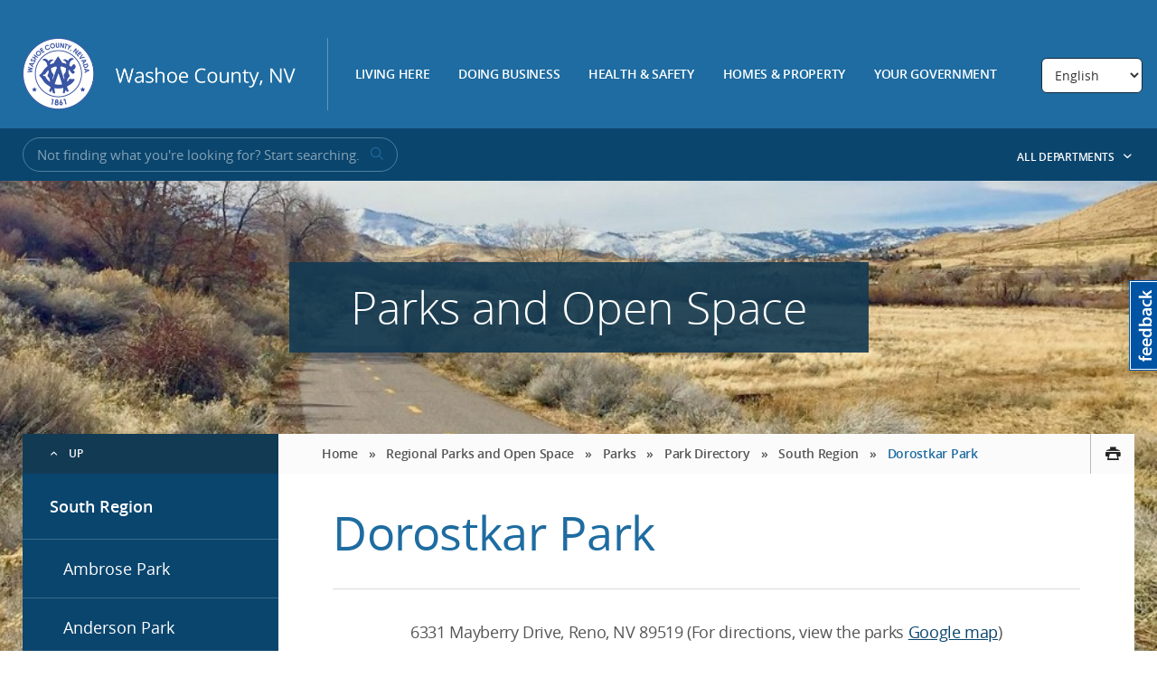

--- FILE ---
content_type: text/html; charset=UTF-8
request_url: https://www.washoecounty.gov/parks/parks/park_directory_pages/south_region/dorostkar_park.php
body_size: 92778
content:
<!DOCTYPE html>
<html lang="en">
<head>
<meta charset="utf-8"/>
<meta content="IE=edge" http-equiv="X-UA-Compatible"/>
		 

		
<meta name="ID" content="3bbbcd6194ba797a7999dcfea2ba4eba&type=page"/>


		
<title>Dorostkar Park</title>

<meta content="washoe county" name="keywords"/>
<meta content="width=device-width, initial-scale=1" id="metaViewport" name="viewport"/>
    	<link href="https://cdn.jsdelivr.net/npm/swiper@11/swiper-bundle.min.css" rel="stylesheet"/>
	<script src="https://cdn.jsdelivr.net/npm/swiper@11/swiper-bundle.min.js"></script>
    <link href="https://www.washoecounty.gov/_files/css1/webfonts.css" rel="stylesheet" type="text/css"/>
    
    <!-- STYLES -->
    <link href="https://www.washoecounty.gov/_files/css1/screen.css" rel="stylesheet"/>
 <!--     <link href="/_files/css/screen2.css" rel="stylesheet"/> -->
    <link href="https://www.washoecounty.gov/_files/css1/custom.css" rel="stylesheet"/><!--[if lt IE 9]>
    <link rel="stylesheet" href="_files/css/ie8.css" />
     <![endif]-->
                    
    <link href="https://www.washoecounty.gov/_files/css1/print.css" media="print" rel="stylesheet" type="text/css"/>
    <link href="https://www.washoecounty.gov/_files/css/jquery.dataTables.css" rel="stylesheet" type="text/css"/>
    <link href="https://www.washoecounty.gov/_files/css/dataTables.responsive.css" rel="stylesheet" type="text/css"/>
 <!--    <link href="/_files/css/flexslider.css" rel="stylesheet" type="text/css"/>   -->
    
    <!-- JAVASCRIPT -->
    <script src="https://www.washoecounty.gov/_files/js/lib/modernizr-custom.js" type="text/javascript"></script>
    <script src="https://www.washoecounty.gov/_files/js/lib/jquery-1.11.1.min.js" type="text/javascript"></script>
     <script src="https://www.washoecounty.gov/_files/js1/vendor/min/plugins1.min.js"></script>
 <!--    <script src="/_files/js/vendor/jquery.dataTables.js" type="text/javascript"></script>
    <script src="/_files/js/vendor/dataTables.responsive.js" type="text/javascript"></script>
    <script src="/_files/js/vendor/jquery.dtListNav.dt1.10.js" type="text/javascript"></script>-->
   

<script async src="https://www.googletagmanager.com/gtag/js?id=G-J77341XJQH"></script>
<script>
  window.dataLayer = window.dataLayer || [];
  function gtag(){dataLayer.push(arguments);}
  gtag('js', new Date());

  gtag('config', 'G-J77341XJQH');
</script>

  <meta property="og:image" content="https://www.washoecounty.gov/_files/img/facebookwashoe.jpg"/>

<script>
!function(f,b,e,v,n,t,s)
{if(f.fbq)return;n=f.fbq=function(){n.callMethod?
n.callMethod.apply(n,arguments):n.queue.push(arguments)};
if(!f._fbq)f._fbq=n;n.push=n;n.loaded=!0;n.version='2.0';
n.queue=[];t=b.createElement(e);t.async=!0;
t.src=v;s=b.getElementsByTagName(e)[0];
s.parentNode.insertBefore(t,s)}(window,document,'script',
'https://connect.facebook.net/en_US/fbevents.js');
fbq('init', '1975202269475461'); 
fbq('track', 'PageView');
</script>
<noscript>
<img height="1" width="1" 
src="https://www.facebook.com/tr?id=1975202269475461&ev=PageView
&noscript=1"/>
</noscript>

<script type="text/javascript" src="https://platform-api.sharethis.com/js/sharethis.js#property=64b1d6cb0587ea0012137d9c&product=inline-share-buttons&source=platform" async="async"></script>


   <style type="text/css"> 
    .bg-image {
        background-image: url('images_truckee_river_district/DorostkarPath.jpg');
        }
    </style>
 
</head>
<body>

 <a href="#subpageText" id="skip-link">Skip to content</a>
   

                                                                                                                                        

    
                    
  
<!-- MAIN WRAPPER -->
<div class="main-wrapper" id="mainWrapper">

    <div id="mobilePushNav">
		<ul class="menu">
			<li>
				<a href="https://www.washoecounty.gov/living_here/index.php" target="_parent">Living Here</a>
			</li>
			<li>
				<a href="https://www.washoecounty.gov/doing_business/index.php" target="_parent">Doing Business</a>
			</li>
			<li>
				<a href="https://www.washoecounty.gov/health_safety/index.php" target="_parent">Health &amp; Safety</a>
			</li>
			<li>
				<a href="https://www.washoecounty.gov/homes_and_property/index.php" target="_parent">Homes &amp; Property</a>
			</li>
			<li>
				<a href="https://www.washoecounty.gov/your_government/index.php" target="_parent">Your Government</a>
			</li>
			<li>
				<a href="https://www.washoecounty.gov/your_government/departments.php" target="_parent">All Departments</a>
			</li>
		</ul>
		<ul class="social">
			<li>
				<a aria-label="311" href="https://www.washoecounty.gov/contact.php" target="_parent" title="311">
					<span class="icon icon-311">&#160; </span>
				</a>
			</li>
			<li>
				<a aria-label="Washoe County Twitter" href="https://twitter.com/washoecounty" title="Washoe County Twitter">
					<span class="icon icon-twitter-sign">&#160; </span>
				</a>
			</li>
			<li>
				<a aria-label="Washoe County Facebook" href="https://www.facebook.com/washoecounty" title="Washoe County Facebook">
					<span class="icon icon-facebook-sign">&#160; </span>
				</a>
			</li>
			<li>
				<a aria-label="Washoe County Communications" href="https://www.washoecounty.gov/mgrsoff/divisions/Communications/WCTV/index.php" target="_parent" title="Washoe County Communications">
					<span class="icon icon-tv-sign">&#160; </span>
				</a>
			</li>
		</ul>
	</div>

<div class="content-wrapper bg-image" id="contentWrapper">


 
 
					<div aria-label="Language selection" class="gtranslate_wrapper" id="language-selector" role="form"></div>

  <div class="show-small" id="mobileNav">
          <a href="https://www.washoecounty.gov/index.php" id="mobileLogo">Washoe County, NV</a>

          <a href="#" id="mobileMenuBtn" title="Mobile Nav Menu">
            <span class="label">Menu</span>
            <span class="bars"></span>
          </a>
        </div><!-- NAVBAR -->
<div aria-label="Top Level Navigation" class="navbar-wrapper" role="navigation">
<div class="navbar row">
<div class="large-11 columns">
    <!-- LOGO --><a class="header-logo" href="https://www.washoecounty.gov/index.php"><img alt="Washoe County, NV" src="https://www.washoecounty.gov/_files/img/logo_2x.png"/></a> <nav class="primary-nav" id="primaryNav">

    

     <ul>
                    <li>
                                         <a href="https://www.washoecounty.gov/living_here/index.php" target="_parent">Living Here</a>
                                                   <div class="dropdown">
                    <div class="inner-wrap">
                                                                   <ul class="col">
                                                                                                                       <li>
                                                                                                                <a href="https://www.washoecounty.gov/bcc/index.php" target="_parent">Get Involved</a>
                                                                        </li>
                                                                                                                             <li>
                                                                                                                                                         <a href="https://www.washoecountylibrary.us" target="_parent">Library System</a>
                                                                        </li>
                                                                                                                             <li>
                                                                                                                <a href="https://www.washoecounty.gov/parks/index.php" target="_parent">Parks &amp; Open Spaces</a>
                                                                        </li>
                                                                                                                             <li>
                                                                                                                <a href="https://www.washoecounty.gov/animal/index.php" target="_parent">Regional Animal Services</a>
                                                                            <ul>
                                                                                                                                                                                                                                                                                    <li><a href="https://www.washoecounty.gov/animal/Services and Resources/index.php" target="_parent">Events and Clinics</a></li>
                                                                                                                                                                                                                                                                                        <li><a href="https://www.washoecounty.gov/animal/Licenses/index.php" target="_parent">Licenses</a></li>
                                                                                                                                                                                                                                                                                        <li><a href="https://www.washoecounty.gov/animal/lost_and_found/Index.php" target="_parent">Lost and Found</a></li>
                                                                                                                                  </ul>
                                                                         </li>
                                                                                                                             <li>
                                                                                                                <a href="https://www.washoecounty.gov/recorder/index.php" target="_parent">Records</a>
                                                                        </li>
                                                                                                                             <li>
                                                                                                                <a href="https://www.washoecounty.gov/hsa/index.php" target="_parent">Human Services Agency</a>
                                                                            <ul>
                                                                                                                                                                                                                                                                                    <li><a href="https://www.washoecounty.gov/hsa/adult_services/index.php" target="_parent">Adult Services</a></li>
                                                                                                                                                                                                                                                                                        <li><a href="https://www.washoecounty.gov/hsa/childrens_services/index.php" target="_parent">Children Services</a></li>
                                                                                                                                  </ul>
                                                                         </li>
                                                                                                                             <li>
                                                                                                                <a href="https://www.washoecounty.gov/voters/index.php" target="_parent">Voting</a>
                                                                            <ul>
                                                                                                                                                                                                                                                                                    <li><a href="https://www.washoecounty.gov/voters/register/index.php" target="_parent">Register to Vote</a></li>
                                                                                                                                  </ul>
                                                                         </li>
                                                                                    </ul>
                                            <ul class="col">
                                                                                                                       <li>
                                                                                                                <a href="https://www.washoecounty.gov/living_here/index.php" target="_parent">Your Home</a>
                                                                            <ul>
                                                                                                                                                                                                                                                                                    <li><a href="https://www.washoecounty.gov/assessor/index.php" target="_parent">Assessment</a></li>
                                                                                                                                                                                                                                                                                        <li><a href="https://www.washoecounty.gov/treas/index.php" target="_parent">Taxes</a></li>
                                                                                                                                                                                                                                            
                                                                                                                                                                                                          <li><a href="https://nv-washoe.publicaccessnow.com/" target="_blank">Pay Property Taxes</a></li>
                                                                                                                                                                                                                                                                                        <li><a href="https://www.washoecounty.gov/csd/utility/utility_payment_options.php" target="_parent">Pay Utility Bill</a></li>
                                                                                                                                  </ul>
                                                                         </li>
                                                                                                                             <li>
                                                                                                                <a href="https://www.washoecounty.gov/homeless/index.php" target="_parent">Housing and Homeless Services</a>
                                                                        </li>
                                                                                                                             <li>
                                                                                                                                                         <a href="https://www.washoecounty.gov/homeless/index.php" target="_parent">Redistricting</a>
                                                                        </li>
                                                                                                                             <li>
                                                                                                                <a href="https://www.washoecounty.gov/arpa/index.php" target="_parent">ARPA Recovery Funds</a>
                                                                        </li>
                                                                                                                             <li>
                                                                                                                <a href="https://www.washoecounty.gov/humanresources/Careers/index.php" target="_parent">Employment</a>
                                                                        </li>
                                                                                                                             <li>
                                                                                                                <a href="https://www.washoecounty.gov/calendar/index.php" target="_parent">Events</a>
                                                                        </li>
                                                                                    </ul>
                                         </div>
                </div>
            </li>
                    <li>
                                         <a href="https://www.washoecounty.gov/doing_business/index.php" target="_parent">Doing Business</a>
                                                   <div class="dropdown">
                    <div class="inner-wrap">
                                                                   <ul class="col">
                                                                                                                       <li>
                                                                                                                <a href="https://www.washoecounty.gov/csd/planning_and_development/business_license/index.php" target="_parent">Business Licenses</a>
                                                                        </li>
                                                                                                                             <li>
                                                                                                                <a href="https://www.washoecounty.gov/building/getting_started/index.php" target="_parent">Building Permits</a>
                                                                        </li>
                                                                                                                             <li>
                                                                                                                <a href="https://www.washoecounty.gov/assessor/BusinessPersonalProperty/index.php" target="_parent">Business Personal Property</a>
                                                                        </li>
                                                                                    </ul>
                                            <ul class="col">
                                                                                                                       <li>
                                                                                                                <a href="https://www.washoecounty.gov/csd/planning_and_development/applications/index.php" target="_parent">Land Use Permits</a>
                                                                        </li>
                                                                                                                             <li>
                                                                                                                <a href="https://www.washoecounty.gov/csd/planning_and_development/business_license/bl_special_events/index.php" target="_parent">Special Events Permit</a>
                                                                        </li>
                                                                                                                             <li>
                                                                                                                <a href="https://www.washoecounty.gov/comptroller/Divisions/purchasing/bids.php" target="_parent">Open Bids</a>
                                                                        </li>
                                                                                                                             <li>
                                                                                                                                                         <a href="https://gis.washoecounty.us/wrms" target="_parent">Zoning/Mapping</a>
                                                                        </li>
                                                                                    </ul>
                                         </div>
                </div>
            </li>
                    <li>
                                         <a href="https://www.washoecounty.gov/health_safety/index.php" target="_parent">Health &amp; Safety</a>
                                                   <div class="dropdown">
                    <div class="inner-wrap">
                                                                   <ul class="col">
                                                                                                                       <li>
                                                                                                                <a href="https://www.washoecounty.gov/health_safety/index.php" target="_parent">Law</a>
                                                                            <ul>
                                                                                                                                                                                                                                        
                                                                                                                                                                                                          <li><a href="https://www.washoesheriff.com/" target="_blank">Sheriff's Office</a></li>
                                                                                                                                                                                                                                                                                        <li><a href="https://www.washoecounty.gov/da/index.php" target="_parent">District Attorney</a></li>
                                                                                                                                                                                                                                                                                        <li><a href="https://www.washoecounty.gov/defender/index.php" target="_parent">Public Defender</a></li>
                                                                                                                                                                                                                                                                                        <li><a href="https://www.washoecounty.gov/apd/index.php" target="_parent">Alternate Public Defender</a></li>
                                                                                                                                                                                                                                                                                        <li><a href="https://www.washoecounty.gov/health_safety/courts.php" target="_parent">Courts</a></li>
                                                                                                                                  </ul>
                                                                         </li>
                                                                                    </ul>
                                            <ul class="col">
                                                                                                                       <li>
                                                                                                                <a href="https://www.nnph.org/index.php" target="_parent">Health</a>
                                                                            <ul>
                                                                                                                                                                                                                                                                                    <li><a href="https://www.nnph.org/programs-and-services/cchs/immunization-program/index.php" target="_parent">Vaccinations</a></li>
                                                                                                                                                                                                                                                                                        <li><a href="https://www.nnph.org/programs-and-services/cchs/immunization-program/flu-season-information.php" target="_parent">Flu Information</a></li>
                                                                                                                                                                                                                                                                                        <li><a href="https://www.nnph.org/resources/food-inspections.php" target="_parent">Restaurant Inspections</a></li>
                                                                                                                                                                                                                                                                                        <li><a href="https://www.nnph.org/programs-and-services/phd/birth-and-death-records/index.php" target="_parent">Birth &amp; Death Records</a></li>
                                                                                                                                  </ul>
                                                                         </li>
                                                                                                                             <li>
                                                                                                                                                                                                  <a href="https://tmfpd.us/" target="_blank">Fire Protection</a>
                                                                            <ul>
                                                                                                                                                                                                                                        
                                                                                                                                                                                                          <li><a href="https://tmfpd.us/" target="_blank">Truckee Meadows Fire &amp; Rescue</a></li>
                                                                                                                                                                                                                                            
                                                                                                                                                                                                          <li><a href="http://www.nltfpd.org" target="_blank">North Lake Tahoe Fire District</a></li>
                                                                                                                                  </ul>
                                                                         </li>
                                                                                                                             <li>
                                                                                                                <a href="https://www.washoecounty.gov/hsa/childrens_services/index.php" target="_parent">Children's Services</a>
                                                                        </li>
                                                                                    </ul>
                                         </div>
                </div>
            </li>
                    <li>
                                         <a href="https://www.washoecounty.gov/homes_and_property/index.php" target="_parent">Homes &amp; Property</a>
                                                   <div class="dropdown dropdown-right">
                    <div class="inner-wrap">
                                                                   <ul class="col">
                                                                                                                       <li>
                                                                                                                <a href="https://www.washoecounty.gov/assessor/index.php" target="_parent">Assessment</a>
                                                                            <ul>
                                                                                                                                                                                                                                                                                    <li><a href="https://www.washoecounty.gov/assessor/cama/index.php" target="_parent">Parcel Search</a></li>
                                                                                                                                                                                                                                                                                        <li><a href="https://www.washoecounty.gov/assessor/online_data/index.php" target="_parent">Reports and Data</a></li>
                                                                                                                                  </ul>
                                                                         </li>
                                                                                                                             <li>
                                                                                                                <a href="https://www.washoecounty.gov/building/getting_started/index.php" target="_parent">Building Permits</a>
                                                                        </li>
                                                                                                                             <li>
                                                                                                                <a href="https://www.washoecounty.gov/csd/planning_and_development/applications/index.php" target="_parent">Land Use Permits</a>
                                                                        </li>
                                                                                    </ul>
                                            <ul class="col">
                                                                                                                       <li>
                                                                                                                                                         <a href="https://gis.washoecounty.us/wrms" target="_parent">Mapping</a>
                                                                            <ul>
                                                                                                                                                                                                                                                                                    <li><a href="https://www.washoecounty.gov/gis/addresses.php" target="_parent">Get a New Address</a></li>
                                                                                                                                  </ul>
                                                                         </li>
                                                                                                                             <li>
                                                                                                                                                                                                  <a href="https://icris.washoecounty.us/ssrecorder/user/disclaimer" target="_blank">Search Property Records</a>
                                                                        </li>
                                                                                    </ul>
                                         </div>
                </div>
            </li>
                    <li>
                                         <a href="https://www.washoecounty.gov/your_government/index.php" target="_parent">Your Government</a>
                                                   <div class="dropdown dropdown-right">
                    <div class="inner-wrap">
                                                                   <ul class="col">
                                                                                                                       <li>
                                                                                                                <a href="https://www.washoecounty.gov/about/index.php" target="_parent">About Washoe County</a>
                                                                            <ul>
                                                                                                                                                                                                                                                                                    <li><a href="https://www.washoecounty.gov/your_government/board_committees/index.php" target="_parent">Boards and Committees</a></li>
                                                                                                                                                                                                                                                                                        <li><a href="https://www.washoecounty.gov/contact.php" target="_parent">Contact Us</a></li>
                                                                                                                                                                                                                                                                                        <li><a href="https://www.washoecounty.gov/your_government/departments.php" target="_parent">Departments</a></li>
                                                                                                                                                                                                                                                                                        <li><a href="https://www.washoecounty.gov/humanresources/Careers/index.php" target="_parent">Job Opportunities</a></li>
                                                                                                                                                                                                                                                                                        <li><a href="https://www.washoecounty.gov/mgrsoff/about/leadership.php" target="_parent">Leadership</a></li>
                                                                                                                                                                                                                                            
                                                                                                                                                                                                          <li><a href="https://washoe-county-nv.civilspace.io/en/projects/understanding-the-washoe-county-budget-washoe-checkbook" target="_blank">Budget 101</a></li>
                                                                                                                                                                                                                                                                                        <li><a href="https://www.washoecounty.gov/311/public-records-request.php" target="_parent">Public Records Request</a></li>
                                                                                                                                  </ul>
                                                                         </li>
                                                                                                                             <li>
                                                                                                                <a href="https://www.washoecounty.gov/mgrsoff/about/strategic_plan/index.php" target="_parent">Strategic Planning</a>
                                                                        </li>
                                                                                                                             <li>
                                                                                                                <a href="https://www.washoecounty.gov/bcc/index.php" target="_parent">Board of County Commissioners</a>
                                                                            <ul>
                                                                                                                                                                                                                                                                                    <li><a href="https://www.washoecounty.gov/bcc/board_committees/index.php" target="_parent">Agendas &amp; Minutes</a></li>
                                                                                                                                                                                                                                                                                        <li><a href="https://www.washoecounty.gov/mgrsoff/divisions/Communications/WCTV/wctv-vod.php" target="_parent">Watch a Meeting</a></li>
                                                                                                                                  </ul>
                                                                         </li>
                                                                                    </ul>
                                            <ul class="col">
                                                                                                                       <li>
                                                                                                                <a href="https://www.washoecounty.gov/your_government/faq/index.php" target="_parent">Frequent Questions</a>
                                                                        </li>
                                                                                                                             <li>
                                                                                                                <a href="https://www.washoecounty.gov/bcc/index.php" target="_parent">Get Involved</a>
                                                                            <ul>
                                                                                                                                                                                                                                                                                    <li><a href="https://www.washoecounty.gov/citizens/volunteer_opportunities.php" target="_parent">Volunteer Opportunities</a></li>
                                                                                                                                  </ul>
                                                                         </li>
                                                                                                                             <li>
                                                                                                                                                         <a href="https://washoelife.washoecounty.us" target="_parent">Newsroom</a>
                                                                        </li>
                                                                                                                             <li>
                                                                                                                                                                                                  <a href="https://photos.app.goo.gl/UPtq8kuwuF0WuJVj1" target="_blank">Photo Gallery</a>
                                                                        </li>
                                                                                                                             <li>
                                                                                                                <a href="https://www.washoecounty.gov/arpa/index.php" target="_parent">ARPA Recovery Funds</a>
                                                                        </li>
                                                                                    </ul>
                                         </div>
                </div>
            </li>
            </ul>
    </nav>
</div>

</div>
</div>
    

<!-- SEARCH BAR -->
<div class="search-bar"><div class="row">
              <div class="large-7 small-12 columns">
                <form action="/search_results.php" class="inline-search" method="GET">
                  <div class="search-wrapper">
                 
                    <input aria-label="Input for Site Search" class="search-input" name="q" placeholder="Not finding what you're looking for? Start searching." title="Input for Site Search" type="text" value=""/>
                    <button aria-label="submit search terms" class="search-btn" title="Submit search terms" type="submit"><span class="icon icon-search"></span>
                    </button>
                  </div>
                </form>
              </div>

              <div class="large-5 hide-small columns text-right" role="complementary">
                <button aria-controls="departmentsFlyout" id="departmentsFlyoutBtn" style="background: transparent; border: none;" title="Expand the department list" type="button">All Departments <span class="icon icon-caret-down"></span></button>
              </div>
            </div> 

    


<div hidden="true" id="departmentsFlyout">
        <div class="row">
            <div aria-label="Department List" class="large-12 columns department-flyout-links" role="navigation">
                <ul class="links">
                                                                                                          <li><a href="https://www.washoecounty.gov/311/index.php">311 - One Washoe. Connected.</a>
                                                        </li>
                                                                                                          <li><a href="https://www.washoecounty.gov/hsa/adult_services/index.php">Adult Services</a>
                                                        <ul>
                                                                                                                        <li><a href="https://www.washoecounty.gov/hsa/adult_services/crossroads/index.php">Crossroads</a></li>
                                                                                                                         <li><a href="https://www.washoecounty.gov/hsa/adult_services/crossroads/index.php">Sober 24</a></li>
                                                          </ul>
                                                        </li>
                                                                                                          <li><a href="https://www.washoecounty.gov/altsent/index.php">Alternative Sentencing</a>
                                                        </li>
                                                                                                          <li><a href="https://www.washoecounty.gov/animal/index.php">Animal Services</a>
                                                        </li>
                                                                                                          <li><a href="https://www.washoecounty.gov/assessor/index.php">Assessor's Office</a>
                                                        </li>
                                                                                                          <li><a href="https://www.washoecounty.gov/bcc/index.php">Board of County Commissioners</a>
                                                        </li>
                                                                                                          <li><a href="https://www.washoecounty.gov/budget/index.php">Budget Division</a>
                                                        </li>
                                                                                                          <li><a href="https://www.washoecounty.gov/building/index.php">Building</a>
                                                        </li>
                                                                                                          <li><a href="https://www.washoecounty.gov/CABS/index.php">CABS</a>
                                                        </li>
                                                                                                          <li><a href="https://www.washoecounty.gov/hsa/childrens_services/index.php">Children's Services</a>
                                                        </li>
                                                                                                          <li><a href="https://www.washoecounty.gov/clerks/index.php">Clerk's Office</a>
                                                        </li>
                                                                                                          <li><a href="https://www.washoecounty.gov/csd/planning_and_development/code_enforcement/index.php">Code Enforcement</a>
                                                        </li>
                                                                                                          <li><a href="https://www.washoecounty.gov/mgrsoff/divisions/Communications/index.php">Communications and Media</a>
                                                        </li>
                                                                                                          <li><a href="https://www.washoecounty.gov/csd/index.php">Community Services Department</a>
                                                        </li>
                                                                                                          <li><a href="https://www.washoecounty.gov/comptroller/index.php">Comptroller's Office</a>
                                                        </li>
                                                                                                          <li><a href="https://www.washoecounty.gov/da/index.php">District Attorney's Office</a>
                                                        </li>
                                                                                                          <li><a href="https://www.washoecourts.com/">District Court</a>
                                                        </li>
                                                                                                          <li><a href="https://www.washoecounty.gov/em/index.php">Emergency Management</a>
                                                        </li>
                                                                                                          <li><a href="https://www.washoecounty.gov/csd/engineering_capitalprojects/index.php">Engineering and Capital Projects</a>
                                                        </li>
                                                                                                          <li><a href="https://www.washoecounty.gov/finance/index.php">Finance</a>
                                                        </li>
                                                                                                          <li><a href="https://www.washoecounty.gov/gis/index.php">Geographic Information Systems (GIS)</a>
                                                        </li>
                                                                                                          <li><a href="https://www.nnph.org/index.php">Northern Nevada Public Health</a>
                                                        </li>
                                                                                                          <li><a href="https://www.washoecounty.gov/homeless/index.php">Housing and Homeless Services</a>
                                                        </li>
                                                                                                          <li><a href="https://www.washoecounty.gov/humanresources/index.php">Human Resources</a>
                                                        </li>
                                                                                                          <li><a href="https://www.washoecounty.gov/hsa/index.php">Human Services Agency</a>
                                                        </li>
                                                                                                          <li><a href="http://www.ivcbcourt.com/">Incline Village Justice Court</a>
                                                        </li>
                                                                                                          <li><a href="https://www.washoecounty.gov/juvenilesvs/index.php">Juvenile Services</a>
                                                        </li>
                                                                                                          <li><a href="http://www.washoecourts.com/">Law Library</a>
                                                        </li>
                                                                                                          <li><a href="https://www.washoecounty.gov/lepc/index.php">LEPC</a>
                                                        </li>
                                                                                                          <li><a href="https://www.washoecountylibrary.us">Library System</a>
                                                        </li>
                                                                                                          <li><a href="https://www.washoecounty.gov/coroner/index.php">Medical Examiner</a>
                                                        </li>
                                                                                                          <li><a href="https://www.washoecounty.gov/mgrsoff/index.php">Office of the County Manager</a>
                                                        </li>
                                                                                                          <li><a href="https://www.washoecounty.gov/parks/index.php">Parks and Open Space</a>
                                                        </li>
                                                                                                          <li><a href="https://www.washoecounty.gov/csd/planning_and_development/index.php">Planning</a>
                                                        </li>
                                                                                                          <li><a href="https://www.washoecounty.gov/pubadmin/index.php">Public Administrator's Office</a>
                                                        </li>
                                                                                                          <li><a href="https://www.washoecounty.gov/defender/index.php">Public Defender's Office</a>
                                                        </li>
                                                                                                          <li><a href="https://www.washoecounty.gov/apd/index.php">Alternate Public Defender's Office</a>
                                                        </li>
                                                                                                          <li><a href="//www.washoecounty.gov/guardian/index.php">Public Guardian's Office</a>
                                                        </li>
                                                                                                          <li><a href="https://www.washoecounty.gov/comptroller/Divisions/purchasing/index.php">Purchasing Division</a>
                                                        </li>
                                                                                                          <li><a href="https://www.washoecounty.gov/recorder/index.php">Recorder's Office</a>
                                                        </li>
                                                                                                          <li><a href="https://www.washoecounty.gov/rjc/index.php">Reno Justice Court</a>
                                                        </li>
                                                                                                          <li><a href="https://www.washoecounty.gov/csd/operations/index.php">Roads Operations</a>
                                                        </li>
                                                                                                          <li><a href="https://www.washoecounty.gov/seniorsrv/index.php">Senior Services</a>
                                                        </li>
                                                                                                          <li><a href="https://www.washoesheriff.com/">Sheriff's Office</a>
                                                        </li>
                                                                                                          <li><a href="https://www.washoecounty.gov/sjc/index.php">Sparks Justice Court</a>
                                                        </li>
                                                                                                          <li><a href="https://www.washoecounty.gov/technology/index.php">Technology Services</a>
                                                        </li>
                                                                                                          <li><a href="https://www.washoecounty.gov/treas/index.php">Treasurer's Office</a>
                                                        </li>
                                                                                                          <li><a href="https://tmfpd.us/">Truckee Meadows Fire Protection District</a>
                                                        </li>
                                                                                                          <li><a href="https://www.washoecounty.gov/csd/utility/index.php">Utility Services</a>
                                                        </li>
                                                                                                          <li><a href="https://www.washoecounty.gov/voters/index.php">Voters, Registrar of</a>
                                                        </li>
                                                                                                          <li><a href="https://nvcourts.gov/find_a_court/justice_courts/wadsworth_township_justice_court">Wadsworth Justice Court</a>
                                                        </li>
                                            </ul>
         </div>
    </div>
</div>
</div>

<!-- SUBPAGE HEADER -->
<header class="subpage-header bg-image">
 <div class="subpage-header-title">
           <h1>Parks and Open Space</h1>
 </div>
</header>
<div class="body-wrapper">
<div class="inner-wrapper">
<div aria-label="Site Level Navigation" class="sidebar" role="navigation">


            



<a class="sidebar-back" href="../index.php">Up</a>
<a class="sidebar-title" href="index.php">South Region</a>

    
       
                         
                 
                    
                    
                               
                   
                 
                    
                    
                               
                   
                 
                    
                    
                               
                   
                 
                    
                    
                               
                   
                 
                    
                    
                               
                   
                 
                    
                    
                               
                   
                 
                    
                    
                               
                   
                 
                    
                    
                               
                   
                                                          
                                
                   
                 
                    
                    
                               
                   
                 
                    
                    
                               
                   
                 
                    
                    
                               
                   
                 
                    
                    
                               
                   
                 
                    
                    
                               
                   
                 
                    
                    
                               
                   
                 
                    
                    
                               
                   
                 
                    
                    
                               
                   
                 
                    
                    
                               
                   
                 
                    
                    
                               
                   
                 
                    
                    
                               
                   
                 
                    
                    
                               
                   
                 
                    
                    
                               
                   
                 
                    
                    
                               
                   
                 
                    
                    
                               
                   
                 
                    
                    
                               
                   
                 
                    
                    
                               
                   
                                                          
                                
                   
                                                          
                                
                   
                                                          
                                
                   
                                                          
                                
                   
                                                          
                                
                   
                                                          
                                
                    
                     <ul>
                                  
                
           
 

          <li> <a href="ambrose_park.php" target="_self">

           Ambrose Park
    
</a> </li>
                                      
                
           
 

          <li> <a href="anderson_park.php" target="_self">

           Anderson Park
    
</a> </li>
                                      
                
           
 

          <li> <a href="arrow_creek_park.php" target="_self">

           Arrowcreek Park
    
</a> </li>
                                      
                
           
 

          <li> <a href="bailey_creek_park.php" target="_self">

           Bailey Creek Park
    
</a> </li>
                                      
                
           
 

          <li> <a href="bartley_ranch_regional_park.php" target="_self">

           Bartley Ranch Regional Park
    
</a> </li>
                                      
                
           
 

          <li> <a href="betsy_caughlin_donnelly_park.php" target="_self">

           Betsy Caughlin Donnelly Park
    
</a> </li>
                                      
                
           
 

          <li> <a href="bowers_mansion_regional_park.php" target="_self">

           Bowers Mansion Regional Park
    
</a> </li>
                                      
                
           
 

          <li> <a href="callahan_park.php" target="_self">

           Callahan Park
    
</a> </li>
                                      
                
           
 

          <li> <a href="davis_creek_park.php" target="_self">

           Davis Creek Regional Park
    
</a> </li>
                                      
                
           
 

          <li> <a href="dorostkar_park.php" target="_self">

           Dorostkar Park
    
</a> </li>
                                      
                
           
 

          <li> <a href="ellens_park.php" target="_self">

           Ellen's Park
    
</a> </li>
                                      
                
           
 

          <li> <a href="galena_creek_regional_park.php" target="_self">

           Galena Creek Regional Park 
    
</a> </li>
                                      
                
           
 

          <li> <a href="hidden_valley_regional_park.php" target="_self">

           Hidden Valley Regional Park
    
</a> </li>
                                      
                
           
 

          <li> <a href="mayberry_park.php" target="_self">

           Mayberry Park
    
</a> </li>
                                      
                
           
 

          <li> <a href="mogul_park.php" target="_self">

           Mogul Park
    
</a> </li>
                                      
                
           
 

          <li> <a href="new_washoe_city_park.php" target="_self">

           New Washoe City Park
    
</a> </li>
                                      
                
           
 

          <li> <a href="pleasant_valley_park.php" target="_self">

           Pleasant Valley Park
    
</a> </li>
                                      
                
           
 

          <li> <a href="rivermount_park.php" target="_self">

           Rivermount Park
    
</a> </li>
                                      
                
           
 

          <li> <a href="saddlehorn_park.php" target="_self">

           Saddlehorn Park
    
</a> </li>
                                      
                
           
 

          <li> <a href="south_valleys_regional_sports_complex.php" target="_self">

           South Valleys Regional Park
    
</a> </li>
                                      
                
           
 

          <li> <a href="thomas_creek_park.php" target="_self">

           Thomas Creek Park
    
</a> </li>
                                      
                
           
 

          <li> <a href="verdi_schoolhouse_park.php" target="_self">

           Verdi School Park
    
</a> </li>
                                      
                
           
 

          <li> <a href="virginia_foothills_park.php" target="_self">

           Virginia Foothills Park
    
</a> </li>
                                      
                
           
 

          <li> <a href="whites_creek_park.php" target="_self">

           Whites Creek Park
    
</a> </li>
                                      
                
           
 

          <li> <a href="wilson_commons_park.php" target="_self">

           Wilson Commons Park 
    
</a> </li>
                         </ul>
                  

                












</div>
<article class="has-sidebar" id="body">
  




 
<div class="mobile-article-nav">
 <button class="js-mobile-article-nav-toggle mobile-article-nav-toggle" type="button">
  In this section…
                </button>
 <ul class="js-mobile-article-nav-menu mobile-article-nav-menu">
                   
            
                               
            <li> <a href="../../index.php">              Parks
    </a>
                         <ul>
            
                                          
            
                               
            <li> <a href="../index.php">              Park Directory
    </a>
                         <ul>
            
                                                              <li>             
                 <a class="" href="https://experience.arcgis.com/experience/ace52ff5c1254abf806ecc9859d1e489/?data_id=dataSource_2-HealthyParks_3678%3A1988" target="_blank">              Search for a Park
    </a>
         
   </li>
        
                                                                         </ul>  
                       </li>
           
          
                                                                  <li>                  <a class="" href="../../rules_and_regulations.php" target="_self">

           Rules &amp; Regulations
    
</a>
     </li>
        
                                                                  <li>                  <a class="" href="../../park_hours.php" target="_self">

           Park Hours
    
</a>
     </li>
        
                                                                  <li>                  <a class="" href="../../park_programs.php" target="_self">

           Park Programs
    
</a>
     </li>
        
                                                                  <li>                  <a class="" href="../../latest_park_news_page.php" target="_self">

           Park News
    
</a>
     </li>
        
                                                                  <li>                  <a class="" href="../../calendar.php" target="_self">

           Events Calendar
    
</a>
     </li>
        
                                                                         </ul>  
                       </li>
           
          
                       
            
                               
            <li> <a href="../../../trails/index.php">              Trails
    </a>
                        </li>
           
          
                       
            
                               
            <li> <a href="../../../specialty_facilities/index.php">              Specialty Facilities
    </a>
                        </li>
           
          
                       
            
                               
            <li> <a href="../../../rentals_and_permits/index.php">              Rentals &amp; Permits
    </a>
                        </li>
           
          
                       
            
                               
            <li> <a href="../../../planning_and_development/index.php">              Planning &amp; Development
    </a>
                        </li>
           
          
                                           <li>                  <a class="" href="../../../calendar.php" target="_self">

           Calendar of Events
    
</a>
     </li>
        
                       
            
                               
            <li> <a href="../../../board_committees/index.php">              Parks Commission
    </a>
                        </li>
           
          
                       
            
                               
            <li> <a href="../../../support/index.php">              Support
    </a>
                        </li>
           
          
                       
            
                               
            <li> <a href="../../../faq/index.php">              FAQs
    </a>
                        </li>
           
          
                                           <li>                  <a class="" href="../../../contact_us.php" target="_self">

           Contact Us
    
</a>
     </li>
        
                       
            
                               
            <li> <a href="../../../maycenterhome/index.php">              May Center
    </a>
                        </li>
           
          
                                           <li>                  <a class="" href="../../../index.php" target="_self">

           Regional Parks and Open Space
   
</a>
     </li>
        
        </ul>
</div>
     
    









<nav aria-label="Breadcrumbs" class="top-bar"> 



<ul class="breadcrumbs">
<li><a href="https://www.washoecounty.gov/index.php">Home</a></li>  
<li>»</li> <li><a href="../../../index.php">Regional Parks and Open Space</a></li>

 
    
         <li>»</li> <li> <a href="../../index.php">               Parks
     </a> </li>

     
    
         <li>»</li> <li> <a href="../index.php">               Park Directory
     </a> </li>

     
    
         <li>»</li> <li> <a href="index.php">               South Region
     </a> </li>

     
            <li>»</li> <li class="current"><a href="#">               Dorostkar Park
    </a></li>
    </ul>

 
<aside class="page-options">
                   <a aria-label="print this page" class="print-btn" href="#" id="printBtn" target="_blank" title="Print this page">
                    <span class="icon icon-printer"></span>
                  </a></aside>
</nav>
<main>

 <div class="text" id="subpageText">
<h2>Dorostkar Park</h2>

<div style="text-align: center;">6331 Mayberry Drive, Reno, NV 89519 <span>(For directions, view the parks&#160;</span><a href="https://www.google.com/maps/place/Dorostkar+Park/@39.505997,-119.886502,17z/data=!3m1!4b1!4m2!3m1!1s0x809943ff580d01f1:0xb8d7b0e7080931f3?hl" rel="noopener" target="_blank">Google map</a>)</div>
<p style="text-align: center;">Park&#160;Ranger Office: (775) 828-6612</p>
<p style="text-align: center;"><img alt="Dorostkar Path Image" height="425" src="images_truckee_river_district/DorostkarPath.jpg" width="753"/> <br/> Located along the Truckee River, this park is adjacent to the east of the Mayberry Underpass. It has three picnic tables, a <a href="https://www.washoecounty.us/parks/files/images/trail_locations/Dorostkar%20Park.pdf" rel="noopener" target="_blank">nature trail</a> with interpretive signs, improved parking, a paved bike path, and access to the Truckee River. This small park is extremely popular with hikers, dog walkers, bikers and fishermen.</p>
<p style="text-align: center;"><span>For plant &amp; animal species found here,&#160;be sure to check out the </span><a href="https://www.inaturalist.org/observations?nelat=39.50789224795764&amp;nelng=-119.87745175438828&amp;place_id=any&amp;subview=map&amp;swlat=39.50464731632338&amp;swlng=-119.89114174920029" rel="noopener" target="_blank">iNaturalist observations</a>&#160;within the park<span>.</span></p>
<p style="text-align: center;">Please observe all <a href="../../rules_and_regulations.php" rel="noopener" target="_blank">rules and regulations</a> while visiting the park.</p>
        </div>
 <div class="text" style="display:grid;">
        <div class="swiper swiper-container">
            <div class="swiper-wrapper">
                           
                                                            <div class="swiper-slide"><div class="" style="max-width:min(900px,100%)">
                        <figure class="page-slide" style="max-width:min(900px,100%)">
                      <img alt="Entry Sign" src="images_truckee_river_district/DorostkarEntry.jpg"/>
                                            <figcaption class="">Entry Sign</figcaption>
                                           </figure>
                    </div></div>
                                                                    <div class="swiper-slide"><div class="" style="max-width:min(900px,100%)">
                        <figure class="page-slide" style="max-width:min(900px,100%)">
                      <img alt="Truckee River Access" src="images_truckee_river_district/DorostkarRiver.jpg"/>
                                            <figcaption class="">Truckee River Access</figcaption>
                                           </figure>
                    </div></div>
                                                                    <div class="swiper-slide"><div class="" style="max-width:min(900px,100%)">
                        <figure class="page-slide" style="max-width:min(900px,100%)">
                      <img alt="Interpretive Nature Trail" src="images_truckee_river_district/DorostkarInterp.jpg"/>
                                            <figcaption class="">Interpretive Nature Trail</figcaption>
                                           </figure>
                    </div></div>
                                                                    <div class="swiper-slide"><div class="" style="max-width:min(900px,100%)">
                        <figure class="page-slide" style="max-width:min(900px,100%)">
                      <img alt="Picnic Tables" src="images_truckee_river_district/DorostkarPicnic.jpg"/>
                                            <figcaption class="">Picnic Tables</figcaption>
                                           </figure>
                    </div></div>
                                            </div>
            <div class="swiper-button-next"></div>
            <div class="swiper-button-prev"></div>
            <div class="swiper-pagination"></div>
        </div>
        </div>
<div class="text">
                <h3 style="text-align: center;"><strong>Park History</strong></h3>
<p style="text-align: center;"><strong><img alt="Capurro Ranch Image" height="386" src="images_truckee_river_district/CapurroRanch.jpg" width="420"/></strong></p>
<div style="text-align: center;">Prior to the arrival of Euroamerican settlers, the Washoe Indians occupied this area, finding abundant food sources within the riparian areas surrounding the Truckee River. In 1844, John C. Fremont and Kit Carson ascended the Truckee River, mapping and writing reports to assist and encourage westward-bound pioneers. The historic 'Truckee Trail' came through this area in the late 1840's. It was the first wagon road opened over the Sierra Nevada. Nearby Mayberry Park is the site of the 23rd trail crossing of the river which was quite difficult due to the large, round boulders in the channel.</div>
<div style="text-align: center;">In the 1860's, this land was part of Hunter's Station (created &amp; named after John M. Hunter), a pioneer ranch acting as a nice stop-over on the trail for traveling pioneers. It was also a vital starting point to move rail &amp; timber to the mountain pass to help build the transcontinental railway. Before long, James Mayberry bought the station (1893) and turned it into a larger lumber camp and sawmill known as Mayberry's Landing.</div>
<div style="text-align: center;">In the early 1900's, this land became part of the Capurro Ranch, serving the agricultural needs of the Truckee Meadows. At some point, this land ended up in the hands of Dr. Massoud Dorostkar, a former anesthesiologist with Washoe Medical (now Renown). Dr. Dorostkar had a long history of donating to County Parks, beginning with 12 acres of land in 1986 along the Truckee River which is now known as Dorostkar Park.</div>
<div style="text-align: center;">&#160;</div>
<p><strong>Activities:</strong> Picnicking,&#160; <a href="../../../trails/index.php" rel="noopener" target="_blank">Hiking/Biking/Walking</a>,&#160; <a href="../../../rentals_and_permits/photography_permits.php" rel="noopener" target="_blank">Photography</a>,&#160; Bird Watching,&#160; <a href="https://www.ndow.org/get-outside/fishing/plan-your-fishing-trip/" rel="noopener" target="_blank">Fishing</a>,&#160; <a href="../../../events_and_programs/junior_ranger_program.php" rel="noopener" target="_blank">Junior Ranger Program</a></p>
<h4 style="text-align: center;"><em><strong>Please "like" the <a href="https://www.facebook.com/Washoe-County-Regional-Parks-and-Open-Space-48614571370/" rel="noopener" target="_blank" title="Regional Parks Facebook Page">Washoe County Regional Parks and Open Space Facebook page</a> to get the latest updates on your Regional Parks!</strong></em></h4>
    

</div><div class="text"></div>
<div class="text"></div>

<aside aria-label="Sharing options" class="share-icons">
                <strong>Share this page</strong>
                <div class="sharethis-inline-share-buttons"></div>
              </aside>
</main></article>
</div>
</div>








     










  
  
  

                    
                             
                             
                             
                             
                             
                             
                             
                             
                             
                             
                             
                             
                             
                             
                             
                             
                             
                             
                             
                             
                             
                             
                             
                             
                             
                             
                             
                             
                             
                             
                             
                             
                             
                             
                             
                             
                             
                             
                             
                             
                             
                             
                             
                             
                             
                             
                             
                             
                             
                             
                             
                             
                             
                             
                             
                             
                             
                             
                             
                             
                             
                             
                             
                             
                             
                             
                             
                             
                             
                             
                             
                             
                             
                             
                             
                             
                             
                             
                             
                             
                             
                             
                             
                             
                             
                             
                             
                             
                             
                             
                             
                             
                             
                             
                             
                             
                             
                 




   <div aria-label="Three most recent items from WashoeLife" id="promoItems" role="navigation">
      <ul class="row">
                    
                                    
            <li class="large-4 columns"> 
               <a class="promo" href="https://washoelife.washoecounty.gov/library-system/banned-books-week-2024-freed-between-the-lines/">
                  <div class="text">
                 <h4 class="underline" role="presentation">Banned Books Week 2024: Freed Between the Lines </h4>
                         
                                  </div>

                              </a>
            </li> 
            
                               
                                    
            <li class="large-4 columns"> 
               <a class="promo" href="https://washoelife.washoecounty.gov/washoe-county/september-is-national-recovery-month/">
                  <div class="text">
                 <h4 class="underline" role="presentation">September is National Recovery Month</h4>
                         
                                  </div>

                              </a>
            </li> 
            
                               
                                    
            <li class="large-4 columns"> 
               <a class="promo" href="https://washoelife.washoecounty.gov/washoe-county/top-headlines-from-the-board-of-county-commissioners-meeting-161/">
                  <div class="text">
                 <h4 class="underline" role="presentation">Top headlines from the Board of County Commissioners meeting</h4>
                         
                                  </div>

                              </a>
            </li> 
            
                                  </ul>
    </div>



<footer class="main-footer">
<div class="callout-bar">
<div class="row">
<div class="columns large-12">
<div class="callout-bar-content"><img alt="311" class="callout-bar-logo" height="87" src="https://www.washoecounty.gov/_files/img/311-logo.svg" width="150"/>
<div class="callout-bar-text-large">Call 311 to find resources, ask questions, and utilize Washoe County services. <a href="https://www.washoecounty.gov/contact.php" title="Learn more about 311">Learn More &#187;</a></div>
<div class="callout-bar-text-small">Call 311 to find resources, ask questions, and utilize Washoe County services. <a href="https://www.washoecounty.gov/contact.php" title="Learn more about 311">Learn More &#187;</a></div>
</div>
</div>
</div>
</div>
<div class="footer-blocks">
<div class="row">


    

    <div class="large-4 columns">
<h3 class="underline">Title VI &amp; Language Access</h3>
<p class="about-washoe">Washoe County is committed to ensuring that all persons have equal access to and benefit from our programs and services.&#160; <a href="https://www.washoecounty.gov/humanresources/civil-rights/title-vi-civil-rights-act/index.php">Learn more about our commitment to Title VI</a> compliance and language access, or to file a complaint.</p>
<p>&#160;</p>
</div>



    

    <div class="large-4 columns">
<div class="footer-subscribe">
<h3 class="underline">Accessibility</h3>
<form action="/county_news_update_subscription.php" method="post">
<p style="text-align: justify;">Washoe County is committed to making its information and communications universal in design and accessible to all individuals, including individuals with disabilities.</p>
<p style="text-align: justify;"><a href="https://www.washoecounty.gov/accessibility/index.php"><em>Learn more about our accessibility guidelines</em></a></p>
</form></div>
</div>



    

    <div class="large-4 columns">
<div class="contact-us">
<div class="about-washoe">
<h3 class="underline"><strong>Connect with us</strong></h3>
<p><strong>Phone</strong>: 311 or 775.328.2003<br/><strong>Online:</strong> <a href="https://washoecountynv.qscend.com/311/request/add" rel="noopener" target="_blank">Submit a Service Request Online</a></p>
</div>
<div class="about-washoe">
<p>1001 E. Ninth Street<br/>Reno, NV 89512</p>
<p><a href="https://www.washoecounty.gov/subscribe.php" target="_parent">Sign up</a><span>&#160;for email updates that interest you.</span></p>
</div>
<ul class="icon-links">
	<li>
			<a aria-label="311" href="https://www.washoecounty.gov/311/index.php" title="311">
				<span class="icon icon-311"></span>
			</a>
		</li>
		<li>
			<a aria-label="Washoe County Twitter" href="https://twitter.com/washoecounty" title="Washoe County Twitter">
				<span class="icon icon-twitter-sign"></span>
			</a>
		</li>
		<li>
			<a aria-label="Washoe County Facebook" href="https://www.facebook.com/washoecounty" title="Washoe County Facebook">
				<span class="icon icon-facebook-sign"></span>
			</a>
		</li>
		<li>
			<a aria-label="Washoe County Communications" href="https://www.washoecounty.gov/mgrsoff/divisions/Communications/wctv.php" title="Washoe County Communications">
				<span class="icon icon-tv-sign"></span>
			</a>
		</li>
</ul>
</div>
</div>

</div>
</div>
</footer>


    

    <aside class="submitted-photo"><a class="submit-your-own" href="https://www.washoecounty.gov/gallery/photo_submission_form.php">Submit Your Own</a> 
<div class="photo-info">
<span class="photographer">Fall Acorns by Kevin Eccles</span></div>
<img alt="Landscape photo" data-src="https://www.washoecounty.gov/_files/img/placeholders/photo-submission-4.jpg" id="footerPhoto" src="https://www.washoecounty.gov/_files/img/placeholders/photo-submission-4.jpg"/></aside>
</div>
</div>
<!-- JAVASCRIPT ASSETS -->

    <!-- JAVASCRIPT ASSETS -->
    <script>
      var font_size = {
        medium: '120%',
        large: '140%'
      };
    </script>
 <!--
    <script src="/_files/js/vendor/fastclick.js" type="text/javascript"></script>
    <script src="/_files/js/vendor/jquery.autocomplete.js" type="text/javascript"></script>
    <script src="/_files/js/vendor/jquery.flexslider.js" type="text/javascript"></script>
    <script src="/_files/js/vendor/jquery.tablesorter.js" type="text/javascript"></script>
    <script src="/_files/js/vendor/jquery.unveil.js" type="text/javascript"></script> 
     -->
    
    <script src="https://www.washoecounty.gov/_files/js1/global.js" type="text/javascript"></script>
        <script src="https://www.washoecounty.gov/_files/js1/alert.js" type="text/javascript"></script>
        <!--
    <script type="text/javascript">
      var addthis_config = {
        "data_track_addressbar": false,
        "ui_click": true
      };
    </script>
    <script src="//s7.addthis.com/js/300/addthis_widget.js#pubid=ra-541a9ba30dea6ab6" type="text/javascript"></script>
-->
    <script type="text/javascript">


var alertId = $('.js-alert-overlay').first().data('id');
if (document.cookie.indexOf('alertId='+alertId) < 0) {
$('.js-alert-overlay-toggle').first().trigger('click');
}

 $('.js-alert-overlay-toggle').on('click', function(e) {
      e.preventDefault();
       var expire=new Date();
       expire=new Date(expire.getTime()+(24*60*60*1000));
    var alertId = $('.js-alert-overlay').first().data('id');
    document.cookie="alertId="+alertId+"; expires="+expire+";domain=.washoecounty.us";

  });




</script>
    <script type="text/javascript">
    
var fby = fby || [];
fby.push(['showTab', {id: '8473', position: 'right', color: '#0054A3'}]);
(function () {
    var f = document.createElement('script'); f.type = 'text/javascript'; f.async = true;
    f.src = '//cdn.feedbackify.com/f.js';
    var s = document.getElementsByTagName('script')[0]; s.parentNode.insertBefore(f, s);
})();

</script>
    <script>
  (function(i,s,o,g,r,a,m){i['GoogleAnalyticsObject']=r;i[r]=i[r]||function(){
  (i[r].q=i[r].q||[]).push(arguments)},i[r].l=1*new Date();a=s.createElement(o),
  m=s.getElementsByTagName(o)[0];a.async=1;a.src=g;m.parentNode.insertBefore(a,m)
  })(window,document,'script','//www.google-analytics.com/analytics.js','ga');

  ga('create', 'UA-572800-2', 'auto');
  ga('send', 'pageview');

</script>
	<script defer="defer">
		
    const swiper = new Swiper('.swiper-container', {
          slidesPerView: 1,
          loop: true,
          centeredSlides: true,
   navigation: {
        nextEl: ".swiper-button-next",
        prevEl: ".swiper-button-prev",
      },
            pagination: {
        el: ".swiper-pagination",
        clickable: true,
      },
      grabCursor: true,
      observer: true, 
observeParents: true
      
});

	</script>



<script type="text/javascript">
/*<![CDATA[*/
/*
(function() {
var sz = document.createElement('script'); sz.type = 'text/javascript'; sz.async = true;
sz.src = '//siteimproveanalytics.com/js/siteanalyze_1310934.js';
var s = document.getElementsByTagName('script')[0]; s.parentNode.insertBefore(sz, s);
})();
*/
/*]]>*/
</script>



	
<script>window.gtranslateSettings = {"default_language":"en","native_language_names":true,"languages":["en","es","tl","zh-CN","vi","pa","fr","de","it","ru","uk"],"wrapper_selector":".gtranslate_wrapper"}</script><script src="https://cdn.gtranslate.net/widgets/latest/dropdown.js" defer></script>

		

</body>
</html>

--- FILE ---
content_type: text/css
request_url: https://www.washoecounty.gov/_files/css1/screen.css
body_size: 164367
content:
@charset "UTF-8";
/*! normalize.css v2.1.3 | MIT License | git.io/normalize */
/* ==========================================================================
   HTML5 display definitions
   ========================================================================== */
/**
 * Correct `block` display not defined in IE 8/9.
 */
 @font-face {
  font-family: 'Washoe-Icons';
  src: url("../fonts/Washoe-Icons.eot?p6aua9");
  src: url("../fonts/Washoe-Icons.eot?p6aua9#iefix") format("embedded-opentype"), url("../fonts/Washoe-Icons.ttf?p6aua9") format("truetype"), url("../fonts/Washoe-Icons.woff?p6aua9") format("woff"), url("../fonts/Washoe-Icons.svg?p6aua9#Washoe-Icons") format("svg");
  font-weight: normal;
  font-style: normal; }
@font-face {
  font-family: 'Icomoon';
  src: url("../fonts/icomoon/icomoon.eot?#iefix") format("embedded-opentype"), url("../fonts/icomoon/icomoon.ttf?") format("truetype"), url("../fonts/icomoon/icomoon.woff?") format("woff"), url("../fonts/icomoon/icomoon.svg?#icomoon") format("svg");
  font-weight: normal;
  font-style: normal; }
  
article,
aside,

figcaption,
figure,
footer,
header,
hgroup,
main,
nav,
section
 {
  display: block; }

/**
 * Correct `inline-block` display not defined in IE 8/9.
 */
audio,
canvas,
video {
  display: inline-block; }

/**
 * Prevent modern browsers from displaying `audio` without controls.
 * Remove excess height in iOS 5 devices.
 */
audio:not([controls]) {
  display: none;
  height: 0; }

/**
 * Address `[hidden]` styling not present in IE 8/9.
 * Hide the `template` element in IE, Safari, and Firefox < 22.
 */
[hidden],
template {
  display: none; }

/* ==========================================================================
   Base
   ========================================================================== */
/**
 * 1. Set default font family to sans-serif.
 * 2. Prevent iOS text size adjust after orientation change, without disabling
 *    user zoom.
 */
html {
  font-family: sans-serif;
  /* 1 */
  -ms-text-size-adjust: 100%;
  /* 2 */
  -webkit-text-size-adjust: 100%;
  /* 2 */ }

/**
 * Remove default margin.
 */
body {
  margin: 0; }

/* ==========================================================================
   Links
   ========================================================================== */
/**
 * Remove the gray background color from active links in IE 10.
 */
a {
  background: transparent; }

/**
 * Address `outline` inconsistency between Chrome and other browsers.
 */
a:focus {
  outline: thin dotted; }

/**
 * Improve readability when focused and also mouse hovered in all browsers.
 */
a:active,
a:hover {
  outline: 0; }

/* ==========================================================================
   Typography
   ========================================================================== */
/**
 * Address variable `h1` font-size and margin within `section` and `article`
 * contexts in Firefox 4+, Safari 5, and Chrome.
 */
h1 {
  font-size: 2em;
  margin: 0.67em 0; }

/**
 * Address styling not present in IE 8/9, Safari 5, and Chrome.
 */
abbr[title] {
  border-bottom: 1px dotted; }

/**
 * Address style set to `bolder` in Firefox 4+, Safari 5, and Chrome.
 */
b,
strong {
  font-weight: bold; }

/**
 * Address styling not present in Safari 5 and Chrome.
 */
dfn {
  font-style: italic; }

/**
 * Address differences between Firefox and other browsers.
 */
hr {
  -moz-box-sizing: content-box;
  box-sizing: content-box;
  height: 0; }

/**
 * Address styling not present in IE 8/9.
 */
mark {
  background: #ff0;
  color: #000; }

/**
 * Correct font family set oddly in Safari 5 and Chrome.
 */
code,
kbd,
pre,
samp {
  font-family: monospace, serif;
  font-size: 1em; }

/**
 * Improve readability of pre-formatted text in all browsers.
 */
pre {
  white-space: pre-wrap; }

/**
 * Set consistent quote types.
 */
q {
  quotes: "\201C" "\201D" "\2018" "\2019"; }

/**
 * Address inconsistent and variable font size in all browsers.
 */
small {
  font-size: 80%; }

/**
 * Prevent `sub` and `sup` affecting `line-height` in all browsers.
 */
sub,
sup {
  font-size: 75%;
  line-height: 0;
  position: relative;
  vertical-align: baseline; }

sup {
  top: -0.5em; }

sub {
  bottom: -0.25em; }

/* ==========================================================================
   Embedded content
   ========================================================================== */
/**
 * Remove border when inside `a` element in IE 8/9.
 */
img {
  border: 0; }

/**
 * Correct overflow displayed oddly in IE 9.
 */
svg:not(:root) {
  overflow: hidden; }

/* ==========================================================================
   Figures
   ========================================================================== */
/**
 * Address margin not present in IE 8/9 and Safari 5.
 */
figure {
  margin: 0; }

/* ==========================================================================
   Forms
   ========================================================================== */
/**
 * Define consistent border, margin, and padding.
 */
fieldset {
  border: 1px solid #c0c0c0;
  margin: 0 2px;
  padding: 0.35em 0.625em 0.75em; }

/**
 * 1. Correct `color` not being inherited in IE 8/9.
 * 2. Remove padding so people aren't caught out if they zero out fieldsets.
 */
legend {
  border: 0;
  /* 1 */
  padding: 0;
  /* 2 */ }

/**
 * 1. Correct font family not being inherited in all browsers.
 * 2. Correct font size not being inherited in all browsers.
 * 3. Address margins set differently in Firefox 4+, Safari 5, and Chrome.
 */
button,
input,
select,
textarea {
  font-family: inherit;
  /* 1 */
  font-size: 100%;
  /* 2 */
  margin: 0;
  /* 3 */ }

/**
 * Address Firefox 4+ setting `line-height` on `input` using `!important` in
 * the UA stylesheet.
 */
button,
input {
  line-height: normal; }

/**
 * Address inconsistent `text-transform` inheritance for `button` and `select`.
 * All other form control elements do not inherit `text-transform` values.
 * Correct `button` style inheritance in Chrome, Safari 5+, and IE 8+.
 * Correct `select` style inheritance in Firefox 4+ and Opera.
 */
button,
select {
  text-transform: none; }

/**
 * 1. Avoid the WebKit bug in Android 4.0.* where (2) destroys native `audio`
 *    and `video` controls.
 * 2. Correct inability to style clickable `input` types in iOS.
 * 3. Improve usability and consistency of cursor style between image-type
 *    `input` and others.
 */
button,
html input[type="button"],
input[type="reset"],
input[type="submit"] {
  -webkit-appearance: button;
  /* 2 */
  cursor: pointer;
  /* 3 */ }

/**
 * Re-set default cursor for disabled elements.
 */
button[disabled],
html input[disabled] {
  cursor: default; }

/**
 * 1. Address box sizing set to `content-box` in IE 8/9/10.
 * 2. Remove excess padding in IE 8/9/10.
 */
input[type="checkbox"],
input[type="radio"] {
  box-sizing: border-box;
  /* 1 */
  padding: 0;
  /* 2 */ }

/**
 * 1. Address `appearance` set to `searchfield` in Safari 5 and Chrome.
 * 2. Address `box-sizing` set to `border-box` in Safari 5 and Chrome
 *    (include `-moz` to future-proof).
 */
input[type="search"] {
  -webkit-appearance: textfield;
  /* 1 */
  -moz-box-sizing: content-box;
  -webkit-box-sizing: content-box;
  /* 2 */
  box-sizing: content-box; }

/**
 * Remove inner padding and search cancel button in Safari 5 and Chrome
 * on OS X.
 */
input[type="search"]::-webkit-search-cancel-button,
input[type="search"]::-webkit-search-decoration {
  -webkit-appearance: none; }

/**
 * Remove inner padding and border in Firefox 4+.
 */
button::-moz-focus-inner,
input::-moz-focus-inner {
  border: 0;
  padding: 0; }

/**
 * 1. Remove default vertical scrollbar in IE 8/9.
 * 2. Improve readability and alignment in all browsers.
 */
textarea {
  overflow: auto;
  /* 1 */
  vertical-align: top;
  /* 2 */ }

/* ==========================================================================
   Tables
   ========================================================================== */
/**
 * Remove most spacing between table cells.
 */
table {
  border-collapse: collapse;
  border-spacing: 0; }

meta.foundation-mq-small {
  font-family: "only screen and (min-width: 768px)";
  width: 768px; }

meta.foundation-mq-medium {
  font-family: "only screen and (min-width: 1280px)";
  width: 1280px; }

meta.foundation-mq-large {
  font-family: "only screen and (min-width: 1440px)";
  width: 1440px; }

*,
*:before,
*:after {
  box-sizing: border-box; }

html,
body {
  font-size: 16px; }

body {
  background: #fff;
  color: #222;
  padding: 0;
  margin: 0;
  font-family: "Helvetica Neue", "Helvetica", Helvetica, Arial, sans-serif;
  font-weight: normal;
  font-style: normal;
  line-height: 1;
  position: relative;
  cursor: default; }

a:hover {
  cursor: pointer; }

img,
object,
embed {
  max-width: 100%;
  height: auto; }

object,
embed {
  height: 100%; }

img {
  -ms-interpolation-mode: bicubic; }

#map_canvas img,
#map_canvas embed,
#map_canvas object,
.map_canvas img,
.map_canvas embed,
.map_canvas object {
  max-width: none !important; }

.left {
  float: left !important; }

.right {
  float: right !important; }

.text-left {
  text-align: left !important; }

.text-right {
  text-align: right !important; }

.text-center {
  text-align: center !important; }

.text-justify {
  text-align: justify !important; }

.hide {
  display: none; }

.antialiased {
  -webkit-font-smoothing: antialiased; }

img {
  display: inline-block;
  vertical-align: middle; }

textarea {
  height: auto;
  min-height: 50px; }

select {
  width: 100%; }

/* Grid HTML Classes */
.row {
  width: 100%;
  margin-left: auto;
  margin-right: auto;
  margin-top: 0;
  margin-bottom: 0;
  max-width: 78.75em;
  *zoom: 1; }
  .row:before, .row:after {
    content: " ";
    display: table; }
  .row:after {
    clear: both; }
  .row.collapse > .column,
  .row.collapse > .columns {
    position: relative;
    padding-left: 0;
    padding-right: 0;
    float: left; }
  .row.collapse .row {
    margin-left: 0;
    margin-right: 0; }
  .row .row {
    width: auto;
    margin-left: -0.9375em;
    margin-right: -0.9375em;
    margin-top: 0;
    margin-bottom: 0;
    max-width: none;
    *zoom: 1; }
    .row .row:before, .row .row:after {
      content: " ";
      display: table; }
    .row .row:after {
      clear: both; }
    .row .row.collapse {
      width: auto;
      margin: 0;
      max-width: none;
      *zoom: 1; }
      .row .row.collapse:before, .row .row.collapse:after {
        content: " ";
        display: table; }
      .row .row.collapse:after {
        clear: both; }

.column,
.columns {
  position: relative;
  padding-left: 0.9375em;
  padding-right: 0.9375em;
  width: 100%;
  float: left; }

@media only screen {
  .column,
  .columns {
    position: relative;
    padding-left: 0.9375em;
    padding-right: 0.9375em;
    float: left; }
  .small-1 {
    position: relative;
    width: 8.3333333333%; }
  .small-2 {
    position: relative;
    width: 16.6666666667%; }
  .small-3 {
    position: relative;
    width: 25%; }
  .small-4 {
    position: relative;
    width: 33.3333333333%; }
  .small-5 {
    position: relative;
    width: 41.6666666667%; }
  .small-6 {
    position: relative;
    width: 50%; }
  .small-7 {
    position: relative;
    width: 58.3333333333%; }
  .small-8 {
    position: relative;
    width: 66.6666666667%; }
  .small-9 {
    position: relative;
    width: 75%; }
  .small-10 {
    position: relative;
    width: 83.3333333333%; }
  .small-11 {
    position: relative;
    width: 91.6666666667%; }
  .small-12 {
    position: relative;
    width: 100%; }
  .small-offset-0 {
    position: relative;
    margin-left: 0%; }
  .small-offset-1 {
    position: relative;
    margin-left: 8.3333333333%; }
  .small-offset-2 {
    position: relative;
    margin-left: 16.6666666667%; }
  .small-offset-3 {
    position: relative;
    margin-left: 25%; }
  .small-offset-4 {
    position: relative;
    margin-left: 33.3333333333%; }
  .small-offset-5 {
    position: relative;
    margin-left: 41.6666666667%; }
  .small-offset-6 {
    position: relative;
    margin-left: 50%; }
  .small-offset-7 {
    position: relative;
    margin-left: 58.3333333333%; }
  .small-offset-8 {
    position: relative;
    margin-left: 66.6666666667%; }
  .small-offset-9 {
    position: relative;
    margin-left: 75%; }
  .small-offset-10 {
    position: relative;
    margin-left: 83.3333333333%; }
  [class*="column"] + [class*="column"]:last-child {
    float: right; }
  [class*="column"] + [class*="column"].end {
    float: left; }
  .column.small-centered,
  .columns.small-centered {
    position: relative;
    margin-left: auto;
    margin-right: auto;
    float: none !important; } }

/* Styles for screens that are atleast 768px; */
@media only screen and (min-width: 768px) {
  .large-1 {
    position: relative;
    width: 8.3333333333%; }
  .large-2 {
    position: relative;
    width: 16.6666666667%; }
  .large-3 {
    position: relative;
    width: 25%; }
  .large-4 {
    position: relative;
    width: 33.3333333333%; }
  .large-5 {
    position: relative;
    width: 41.6666666667%; }
  .large-6 {
    position: relative;
    width: 50%; }
  .large-7 {
    position: relative;
    width: 58.3333333333%; }
  .large-8 {
    position: relative;
    width: 66.6666666667%; }
  .large-9 {
    position: relative;
    width: 75%; }
  .large-10 {
    position: relative;
    width: 83.3333333333%; }
  .large-11 {
    position: relative;
    width: 91.6666666667%; }
  .large-12 {
    position: relative;
    width: 100%; }
  .row .large-offset-0 {
    position: relative;
    margin-left: 0%; }
  .row .large-offset-1 {
    position: relative;
    margin-left: 8.3333333333%; }
  .row .large-offset-2 {
    position: relative;
    margin-left: 16.6666666667%; }
  .row .large-offset-3 {
    position: relative;
    margin-left: 25%; }
  .row .large-offset-4 {
    position: relative;
    margin-left: 33.3333333333%; }
  .row .large-offset-5 {
    position: relative;
    margin-left: 41.6666666667%; }
  .row .large-offset-6 {
    position: relative;
    margin-left: 50%; }
  .row .large-offset-7 {
    position: relative;
    margin-left: 58.3333333333%; }
  .row .large-offset-8 {
    position: relative;
    margin-left: 66.6666666667%; }
  .row .large-offset-9 {
    position: relative;
    margin-left: 75%; }
  .row .large-offset-10 {
    position: relative;
    margin-left: 83.3333333333%; }
  .row .large-offset-11 {
    position: relative;
    margin-left: 91.6666666667%; }
  .push-1 {
    position: relative;
    left: 8.3333333333%;
    right: auto; }
  .pull-1 {
    position: relative;
    right: 8.3333333333%;
    left: auto; }
  .push-2 {
    position: relative;
    left: 16.6666666667%;
    right: auto; }
  .pull-2 {
    position: relative;
    right: 16.6666666667%;
    left: auto; }
  .push-3 {
    position: relative;
    left: 25%;
    right: auto; }
  .pull-3 {
    position: relative;
    right: 25%;
    left: auto; }
  .push-4 {
    position: relative;
    left: 33.3333333333%;
    right: auto; }
  .pull-4 {
    position: relative;
    right: 33.3333333333%;
    left: auto; }
  .push-5 {
    position: relative;
    left: 41.6666666667%;
    right: auto; }
  .pull-5 {
    position: relative;
    right: 41.6666666667%;
    left: auto; }
  .push-6 {
    position: relative;
    left: 50%;
    right: auto; }
  .pull-6 {
    position: relative;
    right: 50%;
    left: auto; }
  .push-7 {
    position: relative;
    left: 58.3333333333%;
    right: auto; }
  .pull-7 {
    position: relative;
    right: 58.3333333333%;
    left: auto; }
  .push-8 {
    position: relative;
    left: 66.6666666667%;
    right: auto; }
  .pull-8 {
    position: relative;
    right: 66.6666666667%;
    left: auto; }
  .push-9 {
    position: relative;
    left: 75%;
    right: auto; }
  .pull-9 {
    position: relative;
    right: 75%;
    left: auto; }
  .push-10 {
    position: relative;
    left: 83.3333333333%;
    right: auto; }
  .pull-10 {
    position: relative;
    right: 83.3333333333%;
    left: auto; }
  .push-11 {
    position: relative;
    left: 91.6666666667%;
    right: auto; }
  .pull-11 {
    position: relative;
    right: 91.6666666667%;
    left: auto; }
  .column.large-centered,
  .columns.large-centered {
    position: relative;
    margin-left: auto;
    margin-right: auto;
    float: none !important; }
  .column.large-uncentered,
  .columns.large-uncentered {
    margin-left: 0;
    margin-right: 0;
    float: left !important; }
  .column.large-uncentered.opposite,
  .columns.large-uncentered.opposite {
    float: right !important; } }

body {
  font-family: "Open Sans", Arial, sans-serif;
  color: #444444;
  position: relative;
  -webkit-font-smoothing: antialiased;
  text-rendering: optimizeLegibility; }

.content-wrapper {
  background-color: #f0f0f0;
  position: relative; }

.columns.collapse,
.column.collapse {
  padding-left: 0;
  padding-right: 0; }

a {
  transition: all 125ms linear; }

#body .text a:not(.btn), .homepage-callouts .news-slider p a:not(.btn) {
  color: #0a456d;
  text-decoration: underline;
  transition: color 125ms linear; }
  #body .text a:not(.btn):hover, .homepage-callouts .news-slider p a:not(.btn):hover {
    color: #0a456d; }

.bg-image {
  background-repeat: no-repeat;
  background-position: top center;
  background-size: 100% auto; }
  @media only screen and (max-width: 767px) {
    .bg-image {
      background-position: center;
      background-size: cover; }
      .bg-image.content-wrapper {
        background: none; } }

.has-alert-open,
.has-department-overlay-open,
.has-homepage-overlay-open {
  overflow: hidden; }


.icon, .news-slides-content .flex-prev,
.news-slides-content .flex-next, .sidebar .has-children a:after, .sidebar-back:before, .faq-section-toggle:after, .faq-item-title a:after, .mobile-article-nav-toggle:after, .homepage-callouts .news-slider .flex-direction-nav .flex-prev,
.homepage-callouts .news-slider .flex-direction-nav .flex-next, .department-slider .flex-prev,
.department-slider .flex-next {
  /* use !important to prevent issues with browser extensions that change fonts */
  font-family: 'Washoe-Icons','Icomoon' !important;
  speak: none;
  font-style: normal;
  font-weight: normal;
  font-variant: normal;
  text-transform: none;
  line-height: 1;
  /* Better Font Rendering =========== */
  -webkit-font-smoothing: antialiased;
  -moz-osx-font-smoothing: grayscale; }

.icon-printer:before {
  content: "\e60c"; }

.icon-plus-sign:before {
  content: "\e60d"; }

.icon-envelope-sign:before {
  content: "\e60e"; }

.icon-facebook-sign:before {
  content: "\e600"; }

.icon-twitter-sign:before {
  content: "\e909"; 
  background: #BDBDBD;
  color: #fff;
  border-radius: 50%; 
  padding: 5px; 
  font-size: 0.55em;
  vertical-align:5px;
  /*padding-left: 5px;*/
}
.icon-twitter-sign:hover:before {
  background: #9F9F9F;
}
.icon-tv-sign:before {
  content: "\e602"; }

.icon-search:before {
  content: "\e603"; }

.icon-chevron-right:before, .news-slides-content .flex-next:before, .sidebar .has-children a:after, .homepage-callouts .news-slider .flex-direction-nav .flex-next:before, .department-slider .flex-next:before {
  content: "\e604"; }

.icon-chevron-left-small:before {
  content: "\e60a"; }

.icon-chevron-right-small:before {
  content: "\e60b"; }

.icon-caret-down:before {
  content: "\e605"; }

.icon-caret-up:before, .sidebar-back:before {
  content: "\e606"; }

.icon-chevron-left:before, .news-slides-content .flex-prev:before, .homepage-callouts .news-slider .flex-direction-nav .flex-prev:before, .department-slider .flex-prev:before {
  content: "\e607"; }

.icon-times:before {
  content: "\e608"; }

.icon-bars:before {
  content: "\e609"; }

.icon-flickr-with-circle:before {
  content: "\e900"; }

.icon-twitter:before {
  content: "\e901"; }

.icon-facebook:before {
  content: "\e902"; }

.icon-caret-up-thin:before, .is-expanded .faq-section-toggle:after, .faq-item.is-expanded .faq-item-title a:after, .is-open .mobile-article-nav-toggle:after, .mobile-article-nav-menu .is-expanded > a .icon:before, .mobile-article-nav-menu .is-expanded > a .news-slides-content .flex-prev:before, .news-slides-content .mobile-article-nav-menu .is-expanded > a .flex-prev:before, .mobile-article-nav-menu .is-expanded > a
.news-slides-content .flex-next:before,
.news-slides-content .mobile-article-nav-menu .is-expanded > a .flex-next:before, .mobile-article-nav-menu .is-expanded > a .sidebar-back:before, .mobile-article-nav-menu .is-expanded > a .homepage-callouts .news-slider .flex-direction-nav .flex-prev:before, .homepage-callouts .news-slider .flex-direction-nav .mobile-article-nav-menu .is-expanded > a .flex-prev:before, .mobile-article-nav-menu .is-expanded > a
.homepage-callouts .news-slider .flex-direction-nav .flex-next:before,
.homepage-callouts .news-slider .flex-direction-nav .mobile-article-nav-menu .is-expanded > a .flex-next:before, .mobile-article-nav-menu .is-expanded > a .department-slider .flex-prev:before, .department-slider .mobile-article-nav-menu .is-expanded > a .flex-prev:before, .mobile-article-nav-menu .is-expanded > a
.department-slider .flex-next:before,
.department-slider .mobile-article-nav-menu .is-expanded > a .flex-next:before {
  content: "\e903"; }

.icon-caret-down-thin:before, .faq-section-toggle:after, .faq-item-title a:after, .mobile-article-nav-toggle:after, .mobile-article-nav-menu a .icon:before, .mobile-article-nav-menu a .news-slides-content .flex-prev:before, .news-slides-content .mobile-article-nav-menu a .flex-prev:before, .mobile-article-nav-menu a
.news-slides-content .flex-next:before,
.news-slides-content .mobile-article-nav-menu a .flex-next:before, .mobile-article-nav-menu a .sidebar-back:before, .mobile-article-nav-menu a .homepage-callouts .news-slider .flex-direction-nav .flex-prev:before, .homepage-callouts .news-slider .flex-direction-nav .mobile-article-nav-menu a .flex-prev:before, .mobile-article-nav-menu a
.homepage-callouts .news-slider .flex-direction-nav .flex-next:before,
.homepage-callouts .news-slider .flex-direction-nav .mobile-article-nav-menu a .flex-next:before, .mobile-article-nav-menu a .department-slider .flex-prev:before, .department-slider .mobile-article-nav-menu a .flex-prev:before, .mobile-article-nav-menu a
.department-slider .flex-next:before,
.department-slider .mobile-article-nav-menu a .flex-next:before {
  content: "\e904"; }

.icon-close:before {
  content: "\e905"; }

.icon-311:before {
  content: "\e910";
  text-transform: lowercase;
}

.btn {
  font-weight: 700;
  text-transform: uppercase;
  -webkit-font-smoothing: antialiased;
  text-rendering: optimizeLegibility;
  border-radius: 4px;
  display: inline-block;
  border: none;
  text-decoration: none;
  font-size: 14px;
  text-align: center;
  letter-spacing: 0.15em;
  padding:  1em 3.0714285714em;
  transition: background-color 125ms linear; }
  .btn.blue {
    background-color: #1e6ca1;
    color: #ffffff; }
    .btn.blue:hover, .btn.blue:focus {
      background-color: #0a456d; }
  .btn.white {
    background-color: #ffffff;
    color: #1e6ca1; }
    .btn.white:hover, .btn.white:focus {
      background-color: #1e6ca1;
      color: #ffffff; }
  .btn.white-alt {
    background-color: #ffffff;
    color: #1e6ca1; }
    .btn.white-alt:hover, .btn.white-alt:focus {
      background-color: rgba(255, 255, 255, 0.8); }
  .btn.medium {
    width: 11.0714285714em;
    padding:  1em 1.0714285714em; }
  .btn.large {
    min-width: 15.1428571429em;
    padding:  1.7em 2.1428571429em; }
  .btn.thin {
    padding:  1em 1.6428571429em; }
  .btn.text {
    color: #1e6ca1;
    text-transform: none;
    font-size: 15px;
    letter-spacing: 0;
    background: none; }
    .btn.text:hover, .btn.text:focus {
      color: #0a456d;
      background: none; }
    .btn.text.white {
      color: #ffffff; }

/*
 * jQuery FlexSlider v2.2.0
 * http://www.woothemes.com/flexslider/
 *
 * Copyright 2012 WooThemes
 * Free to use under the GPLv2 license.
 * http://www.gnu.org/licenses/gpl-2.0.html
 *
 * Contributing author: Tyler Smith (@mbmufffin)
 */
/* Browser Resets
*********************************/
.flex-container a:active,
.flexslider a:active,
.flex-container a:focus,
.flexslider a:focus {
  outline: none; }

.slides,
.flex-control-nav,
.flex-direction-nav {
  margin: 0;
  padding: 0;
  list-style: none; }

/* FlexSlider Necessary Styles
*********************************/
.flexslider {
  margin: 0;
  padding: 0; }

.flexslider .slides > li {
  display: none;
  -webkit-backface-visibility: hidden; }

/* Hide the slides before the JS is loaded. Avoids image jumping */
.flexslider .slides img {
  width: 100%;
  display: block; }

.flex-pauseplay span {
  text-transform: capitalize; }

/* Clearfix for the .slides element */
.slides:after {
  content: ".";
  display: block;
  clear: both;
  visibility: hidden;
  line-height: 0;
  height: 0; }

html[xmlns] .slides {
  display: block; }

* html .slides {
  height: 1%; }

/* No JavaScript Fallback */
/* If you are not using another script, such as Modernizr, make sure you
 * include js that eliminates this class on page load */
.no-js .slides > li:first-child {
  display: block; }

/* FlexSlider Default Theme
*********************************/
.flexslider {
  margin: 0; }

.flex-viewport {
  max-height: 2000px;
  -webkit-transition: all 1s ease-in-out;
  -moz-transition: all 1s ease-in-out;
  -o-transition: all 1s ease-in-out;
  transition: all 1s ease-in-out; }

.loading .flex-viewport {
  max-height: 300px; }

.flexslider .slides {
  zoom: 1; }

.custom-width-search {
  width: 100%;
  max-width: 31.25em;
  float: none !important;
  margin: 0 auto; }

.homepage-search-form {
  font-family: "raleway-light", Arial, sans-serif;
  margin:  1.25em 0 0; }
  .homepage-search-form .input-wrap {
    position: relative;
    max-width: 519px;
    margin: 0 auto; }
  .homepage-search-form .input-search {
    display: block;
    font-weight: 400;
    color: #444444;
    -webkit-font-smoothing: antialiased;
    text-rendering: optimizeLegibility;
    font-size: 1.75em;
    letter-spacing: -0.01em;
    width: 100%;
    border: none;
    margin: 0;
    padding:  0.8214285714em 2.8571428571em 0.8214285714em 1.4285714286em;
    -webkit-appearance: none;
    border-radius: 40px;
    box-sizing: border-box; }
    .homepage-search-form .input-search::-webkit-input-placeholder {
      color: #cecece; }
    .homepage-search-form .input-search:-moz-placeholder {
      color: #cecece; }
    .homepage-search-form .input-search::-moz-placeholder {
      color: #cecece; }
    .homepage-search-form .input-search:-ms-input-placeholder {
      color: #cecece; }
    .homepage-search-form .input-search.placeholder {
      color: #cecece; }
    .homepage-search-form .input-search:focus {
      outline: 0; }
  .homepage-search-form .search-btn {
    display: block;
    background: none;
    border: none;
    position: absolute;
    top: 25px;
    right: 30px;
    color: #cecece;
    font-size: 1.5625em;
    height: 1.4em;
    width: 1.4em;
    text-align: center;
    transition: color 100ms linear; }
    .homepage-search-form .search-btn:focus {
      outline: 0; }
    .homepage-search-form .search-btn:hover, .homepage-search-form .search-btn:focus {
      color: #bdbdbd; }

.inline-search .search-wrapper {
  position: relative;
  max-width: 25.9375em; }

.inline-search input:focus,
.inline-search button:focus {
  outline: 0; }

.inline-search .search-input {
  position: relative;
  width: 100%;
  box-sizing: border-box;
  background-color: transparent;
  border: 1px solid #4d80a2;
  color: #ffffff;
  -webkit-font-smoothing: antialiased;
  text-rendering: optimizeLegibility;
  border-radius: 21.5px;
  font-size: 0.9375em;
  padding:  0.5333333333em 2.6666666667em 0.5333333333em 1em;
  transition: border-color 100ms linear;
  -webkit-appearance: none; }
  .inline-search .search-input::-webkit-input-placeholder {
    color: rgba(255, 255, 255, 0.5); }
  .inline-search .search-input:-moz-placeholder {
    color: rgba(255, 255, 255, 0.5); }
  .inline-search .search-input::-moz-placeholder {
    color: rgba(255, 255, 255, 0.5); }
  .inline-search .search-input:-ms-input-placeholder {
    color: rgba(255, 255, 255, 0.5); }
  .inline-search .search-input.placeholder {
    color: #9eb9cc; }
  .inline-search .search-input:focus {
    border-color: #1e6ca1; }

.inline-search .search-btn {
  background-color: transparent;
  border: none;
  position: absolute;
  top: .45em;
  right: .8em;
  display: block;
  width: max(1.4em,24px);
  height: max(1.4em,24px);
  color: #1e6ca1;
overflow:visible;
  transition: color 100ms linear; }
  .inline-search .search-btn:focus {
    color: #ffffff; }

.footer-subscribe .input-text {
  border: 1px solid #cccccc;
  padding:  0.9375em 1.125em;
  letter-spacing: -0.02em;
  border-radius: 4px;
  -webkit-font-smoothing: antialiased;
  text-rendering: optimizeLegibility;
  width: 100%;
  max-width: 340px;
  -webkit-appearance: none; }
  .footer-subscribe .input-text::-webkit-input-placeholder {
    color: rgba(68, 68, 68, 0.6); }
  .footer-subscribe .input-text:-moz-placeholder {
    color: rgba(68, 68, 68, 0.6); }
  .footer-subscribe .input-text::-moz-placeholder {
    color: rgba(68, 68, 68, 0.6); }
  .footer-subscribe .input-text:-ms-input-placeholder {
    color: rgba(68, 68, 68, 0.6); }
  .footer-subscribe .input-text.placeholder {
    color: #aaaaaa; }

#body .text {
  color: #555555;
  font-size: 1.125em;
  padding: 15px 60px 40px;
  letter-spacing: -0.02em;
  line-height: 1.89; }
  #body .text h1,
  #body .text h2,
  #body .text h3,
  #body .text h4,
  #body .text h5,
  #body .text h6 {
    font-weight: normal;
    color: #1e6ca1;
    line-height: 1.3em;
    margin: 0 0 12px;
    padding: 10px 0 0; }
  #body .text h1,
  #body .text h2 {
    padding-top: 20px;
    font-size: 2.8888888889em;
    border-bottom: 1px solid #dbdbdb;
    padding-bottom: 30px;
    line-height: 1.2em;
    margin-bottom: 0.5769230769em; }
  #body .text h3 {
    font-size: 1.8888888889em; }
  #body .text h4 {
    font-size: 1.6666666667em; }
  #body .text h5 {
    font-size: 1.3888888889em; }
  #body .text h6 {
    font-size: 0.9444444444em;
    font-weight: 600;
 /*   color: #1e6ca1; */
    text-transform: uppercase;
    letter-spacing: 0.05em; }
  #body .text hr {
    height: 1px;
    border: none;
    overflow: hidden;
    background-color: #E7E7E7;
    margin:  0.8333333333em 0 1.1111111111em; }
  #body .text ul {
    padding-left: 1.3888888889em; }
    #body .text ul ul {
      padding-left: 1.1111111111em; }
  #body .text ol {
    padding-left: 1.6666666667em; }
    #body .text ol ol {
      padding-left: 1.2222222222em; }
  #body .text ul,
  #body .text ol {
    margin:  0.5555555556em 0 1.1111111111em; }
    #body .text ul ul,
    #body .text ul ol,
    #body .text ol ul,
    #body .text ol ol {
      margin: 0; }
      #body .text ul ul li,
      #body .text ul ol li,
      #body .text ol ul li,
      #body .text ol ol li {
        font-size: 0.95em; }
        #body .text ul ul li ul,
        #body .text ul ul li ol,
        #body .text ul ol li ul,
        #body .text ul ol li ol,
        #body .text ol ul li ul,
        #body .text ol ul li ol,
        #body .text ol ol li ul,
        #body .text ol ol li ol {
          font-size: 1em; }
  #body .text ul {
    list-style: disc; }
  #body .text p {
    padding:  0.5555555556em 0 0.8333333333em;
    margin: 0; }
  #body .text img {
    margin:  1.2222222222em 0; }
    #body .text img.right, #body .text img[style*='float: right'], #body .text img[style*='float: right'] {
      margin:  1.2222222222em 0 1.2222222222em 2em !important; }
    #body .text img.left, #body .text img[style*='float: left'], #body .text img[style*='float: left'] {
      margin:  1.2222222222em 2em 1.2222222222em 0 !important; }
  #body .text .person {
    background-color: #ebebeb;
    float: right;
    padding: 27px 34px 22px;
    margin: 0 0 20px 36px; }
    #body .text .person img {
      display: block;
      max-width: 200px;
      margin: 0 auto; }
    #body .text .person h3 {
      font-size: 1em;
      line-height: 1.3em;
      font-weight: 400;
      margin: 1em 0 .2em;
      padding: 0 0 0 4px; }
    #body .text .person em {
      font-size: 0.7777777778em;
      margin: 0;
      padding: 0 0 0 4px;
      display: block;
      line-height: 1.3em; }

.article-cards {
  margin:  5.625em 3.75em; }
  @media only screen and (max-width: 767px) {
    .article-cards {
      margin: 0;
      padding:  0.3125em 0.9375em;
      background: #F0F0F0;
      *zoom: 1; }
      .article-cards:before, .article-cards:after {
        content: " ";
        display: table; }
      .article-cards:after {
        clear: both; } }

.article-card-wrapper {
  display: flex;
  flex-direction: row;
  margin:  3.125em 0; }
  @media only screen and (max-width: 767px) {
    .article-card-wrapper {
      margin:  1.25em 0.625em 1.25em 0; } }

.article-card {
  min-height: 205px;
  display: flex;
  border: 1px solid #f0f0f0;
  box-shadow: 0 0 15px 0 transparent;
  transition: all 250ms linear;
  position: relative;
  width: 100%; }
  .article-card:hover {
    border-color: #d7d6d6;
    box-shadow: 0 0 15px 0 rgb(10, 69, 109, 0.1); }
  @media only screen and (max-width: 767px) {
    .article-card {
      min-height: 0;
      display: block;
      background: #ffffff; } }

.article-card-image {
  width: 33%;
  max-width: 334px;
  min-width: 200px;
  background: center / cover no-repeat; }
  @media only screen and (max-width: 767px) {
    .article-card-image {
      display: none; } }

.article-card-content {
  flex: 1;
  padding:  1.875em 1.875em 1.875em; }

.article-card-title {
  font-weight: normal;
  font-size: 2.625em;
  margin:  0 0 0.3571428571em; }
  .article-card-title a {
    color: #1e6ca1;
    text-decoration: none;
    position: relative;
    display: inline-block; }
    @media only screen and (min-width: 768px) {
      .article-card-title a:after {
        content: '»';
        position: absolute;
        left: 100%;
        top: 50%;
        transform: translateY(-50%) translateX(30px);
        opacity: 0;
        transition: all 300ms ease;
        font-weight: 700;
        font-size: 0.7857142857em; } }
    .article-card-title a:hover:after {
      transform: translateY(-50%) translateX(20px);
      opacity: 1; }
  @media only screen and (max-width: 767px) {
    .article-card-title {
      font-size: 17px; } }

.article-card-description {
  font-size: 1.125em;
  color: #555555;
  line-height: 1.66;
  margin-bottom: 0; }
  @media only screen and (max-width: 767px) {
    .article-card-description {
      font-size: 14px; } }

.article-card-links {
  margin:  0.9375em 0 0; }

.article-card-link {
  font-weight: 700;
  font-size: 0.8125em;
  color: #1e6ca1;
  text-decoration: none;
  margin:  0 1.5625em 0 0;
      line-height: 24px;
}
  .article-card-link:after {
    content: '»';
    margin-left: 0.6153846154em; }
  .article-card-link:last-child {
    margin-right: 0; }

.article-card-button {
  display: none; }
  @media only screen and (max-width: 767px) {
    .article-card-button {
      display: block;
      position: absolute;
      top: 50%;
      right: -14px;
      width: 28px;
      height: 28px;
      background: #1e6ca1;
      border-radius: 50%;
      color: #ffffff;
      text-decoration: none;
      transform: translateY(-50%); }
      .article-card-button:before {
        content: '»';
        position: absolute;
        top: 50%;
        left: 50%;
        transform: translate3d(-50%, -50%, 0);
        font-size: 18px;
        font-weight: 600;
        line-height: 1;
        margin-top: -2px; } }

.callout-bar {
  background: #ffffff;
  padding:  1.5625em 0;
  border-top: 1px solid #E7E7E7; }
  @media only screen and (max-width: 767px) {
    .callout-bar {
      padding:  0.9375em 0; } }

.callout-bar-logo {
  position: absolute;
  top: 50%;
  left: 15px;
  transform: translateY(-50%); }
  @media only screen and (max-width: 767px) {
    .callout-bar-logo {
      max-width: 100px;
      left: 10px; } }

.callout-bar-text-large,
.callout-bar-text-small {
  padding-left: 12.1875em; }
  .callout-bar-text-large a,
  .callout-bar-text-small a {
    font-style: italic;
    text-decoration: underline;
    color: #1e6ca1;
    margin-left: 0.25em;
    transition: color 125ms linear; }
    .callout-bar-text-large a:hover,
    .callout-bar-text-small a:hover {
      color: #0a456d; }

.callout-bar-text-small {
  display: none; }

@media only screen and (max-width: 767px) {
  .callout-bar-text-large {
    display: none; }
  .callout-bar-text-small {
    display: block;
    font-size: 10px;
    padding-left: 12em; } }

.double-cta {
  background: url("../img/double-cta-bg.jpg") center/cover no-repeat;
  text-align: center;
  padding:  5em 0 5.625em; }
  @media only screen and (max-width: 767px) {
    .double-cta {
      background-image: url("../img/double-cta-bg-small.jpg");
      padding:  1.875em 0 0.9375em; }
      .double-cta .btn {
        font-size: 12px; } }

@media only screen and (max-width: 767px) {
  .double-cta-content {
    margin-bottom: 40px; } }

.double-cta-title {
  font-size: 1.625em;
  color: #0a456d; }
  @media only screen and (max-width: 767px) {
    .double-cta-title {
      font-size: 1.25em; } }

.double-cta-description {
  color: #222222;
  line-height: 1.9375;
  max-width: 400px;
  margin: 0 auto 1.875em; }
  @media only screen and (max-width: 767px) {
    .double-cta-description {
      line-height: 1.57;
      font-size: 0.875em; } }

.main-footer {
  background-color: #ffffff; }
  .main-footer h3.underline,
  .main-footer h4.underline {
    font-weight: 700;
    text-transform: uppercase;
    font-size: 0.875em;
    margin:  0 0 0.8571428571em;
    letter-spacing: 0.15em;
    line-height: 1.4em;
    padding:  0 0 1.2857142857em;
    background: url("../img/underline-black.gif") bottom left no-repeat; }
  .main-footer .featured-item {
    border-top: 1px solid #E7E7E7; }
    .main-footer .featured-item.small {
      padding:  4.25em 0 4.5em; }
      .main-footer .featured-item.small img {
        padding-left: 0.9375em;
        padding-right: 1.875em;
        max-width: 100%;
        height: auto !important; }
      .main-footer .featured-item.small .content {
        margin-top: 1.375em; }
      @media only screen and (max-width: 767px) {
        .main-footer .featured-item.small {
          padding:  1.25em 0 1.875em; }
          .main-footer .featured-item.small .content {
            margin:  1.25em 0; } }
    .main-footer .featured-item.large {
      padding:  5em 0 0; }
      .main-footer .featured-item.large .content {
        margin:  1.125em 2.5em 0 1.5625em; }
      @media only screen and (max-width: 767px) {
        .main-footer .featured-item.large {
          padding-top: 0.625em; }
          .main-footer .featured-item.large .content {
            margin:  1.25em 0.9375em; } }
    .main-footer .featured-item img {
      display: block;
      border: none; }
    .main-footer .featured-item .content p {
      line-height: 1.9375em;
      letter-spacing: -0.02em;
      max-width: 50.3125em; }
    .main-footer .featured-item .inline-list {
      margin:  2.1875em 0 0;
      padding: 0;
      font-size: 1.125em; }
      .main-footer .featured-item .inline-list li {
        margin:  0 1em 0 0;
        padding:  0 1.2222222222em 0 0;
        letter-spacing: -0.02em;
        font-style: italic;
        list-style: none;
        display: inline-block;
        color: rgba(68, 68, 68, 0.8);
        border-right: 1px solid #444444;
        border-right-color: rgba(68, 68, 68, 0.8); }
        .main-footer .featured-item .inline-list li:last-child, .main-footer .featured-item .inline-list li.last {
          border-right-width: 0;
          padding-right: 0;
          margin-right: 0; }
        .main-footer .featured-item .inline-list li a {
          text-decoration: none;
          color: #1e6ca1;
          color: #1e6ca1;
          transition: color 125ms linear; }
          .main-footer .featured-item .inline-list li a:hover {
            color: #0a456d; }
      @media only screen and (max-width: 767px) {
        .main-footer .featured-item .inline-list {
          font-size: 0.875em;
          margin:  1.4285714286em 0 0; } }
  .main-footer .footer-blocks {
    border-top: 1px solid #E7E7E7;
    padding:  3.75em 0; }
    .main-footer .footer-blocks p {
      line-height: 1.875em;
      margin:  0 0 1.25em;
      letter-spacing: -0.02em; }
    .main-footer .footer-blocks a {
      color: #1e6ca1;
      text-decoration: underline; }
      .main-footer .footer-blocks a:hover, .main-footer .footer-blocks a:focus {
        color: #1e6ca1;
        text-decoration: underline;}
  .main-footer .footer-subscribe {
    margin-right: 2.5em;
    margin-left: 1.25em; }
  .main-footer .about-washoe {
    margin-right: 1.25em; }
    .main-footer .about-washoe p {
      font-size: 0.9375em;
      line-height: 2em; }
  .main-footer .contact-us {
    margin-left: 0.9375em; }
    .main-footer .contact-us .icon-links {
      margin: 0;
      padding: 0; }
      .main-footer .contact-us .icon-links li {
        margin:  0 0.25em 0 0;
        padding: 0;
        list-style: none;
        display: inline-block; }
      .main-footer .contact-us .icon-links a {
        display: block;
        text-decoration: none;
        font-size: 1.625em;
        color: #bdbdbd;
        transition: color 125ms linear; }
        .main-footer .contact-us .icon-links a:hover, .main-footer .contact-us .icon-links a:focus {
          color: #404040; }
        .main-footer .contact-us .icon-links a:focus .icon-twitter-sign:before{
            background: #9F9F9F;
        }

.submitted-photo {
  position: relative; }
  .submitted-photo .submit-your-own {
    position: absolute;
    top: 50px;
    right: 30px;
    font-style: italic;
    text-transform: none;
    color: #ffffff;
    color: rgba(255, 255, 255);
    font-size: 0.75em;
    text-decoration: none;
    background-color: #0a456d;
    background-color: rgba(0, 0, 0);
    display: inline-block;
    border-radius: 4px;
    line-height: 1.3em;
    padding:  1.3333333333em 2.0833333333em;
    transition: background-color 125ms linear, color 125ms linear; }
    .submitted-photo .submit-your-own:hover, .submitted-photo .submit-your-own:focus {
      background-color: rgba(0, 0, 0);
      color: #ffffff; }
  .submitted-photo .photo-info {
    position: absolute;
    width: 80%;
    left: 10%;
    margin: 4.375em 0 0;
    text-align: center;
    color: #ffffff; }
    .submitted-photo .photo-info h3 {
      font-weight: 700;
      text-transform: uppercase;
      font-size: 0.875em;
      margin:  15px;
      letter-spacing: 0.15em;
      line-height: 1.4em;
      padding: 30px;
      background-image url("../img/underline-white-medium.gif") bottom center no-repeat; }
    .submitted-photo .photo-info .photographer {
      font-size: 0.95em;
      line-height: 1.3em;
      padding:15px;
      background-color: rgb(10, 69, 109, 0.6);
      margin: 15px;
    }
  .submitted-photo img {
    width: 100%;
    height: auto !important; }

.header-logo {
  float: left;
  border-right: 1px solid #ffffff;
  border-right-color: rgba(255, 255, 255, 0.3); }
  .header-logo img {
    float: left;
    max-height: 80px;
    max-width: 100%;
    height: auto !important;
    margin-right: 2.1875em; }

.search-bar {
  background-color: #0a456d;
  padding-top: 0.625em;
  padding-bottom: 0.625em;
  position: relative; }
  .search-bar #departmentsFlyoutBtn {
    color: #ffffff;
 /*   color: rgba(255, 255, 255, 0.6); */
    font-size: 0.75em;
    font-weight: 600;
    letter-spacing: -0.02em;
    text-decoration: none;
    text-transform: uppercase;
    display: inline-block;
    white-space: nowrap;
    padding:  0.25em 0;
    margin:  0.8333333333em 0.1666666667em 0 0;
    transition: color 125ms linear; }
    .search-bar #departmentsFlyoutBtn .icon, .search-bar #departmentsFlyoutBtn .news-slides-content .flex-prev, .news-slides-content .search-bar #departmentsFlyoutBtn .flex-prev, .search-bar #departmentsFlyoutBtn
    .news-slides-content .flex-next,
    .news-slides-content .search-bar #departmentsFlyoutBtn .flex-next, .search-bar #departmentsFlyoutBtn .sidebar .has-children a:after, .sidebar .has-children .search-bar #departmentsFlyoutBtn a:after, .search-bar #departmentsFlyoutBtn .sidebar-back:before, .search-bar #departmentsFlyoutBtn .faq-section-toggle:after, .search-bar #departmentsFlyoutBtn .faq-item-title a:after, .faq-item-title .search-bar #departmentsFlyoutBtn a:after, .search-bar #departmentsFlyoutBtn .mobile-article-nav-toggle:after, .search-bar #departmentsFlyoutBtn .homepage-callouts .news-slider .flex-direction-nav .flex-prev, .homepage-callouts .news-slider .flex-direction-nav .search-bar #departmentsFlyoutBtn .flex-prev, .search-bar #departmentsFlyoutBtn
    .homepage-callouts .news-slider .flex-direction-nav .flex-next,
    .homepage-callouts .news-slider .flex-direction-nav .search-bar #departmentsFlyoutBtn .flex-next, .search-bar #departmentsFlyoutBtn .department-slider .flex-prev, .department-slider .search-bar #departmentsFlyoutBtn .flex-prev, .search-bar #departmentsFlyoutBtn
    .department-slider .flex-next,
    .department-slider .search-bar #departmentsFlyoutBtn .flex-next {
      margin-left: .5em; }
    .search-bar #departmentsFlyoutBtn:hover {
      color: #ffffff; }
  @media only screen and (max-width: 767px) {
    .search-bar {
      background-color: #0a456d; } }

#homepageHeader {
  background-color: #0a456d;
  position: relative;
  min-height: 689px; }
  @media only screen and (min-width: 768px) {
    #homepageHeader:before {
      content: '';
      background-image: linear-gradient(0deg, rgba(0, 0, 0, 0) 0%, rgba(0, 0, 0, 1) 100%);
      position: absolute;
      top: 0;
      left: 0;
      width: 100%;
      height: 263px;
      z-index: 2; } }
  #homepageHeader .header-overlay {
    position: absolute;
    top: 0;
    left: 0;
    width: 100%;
    height: 100%;
    background-position: top center;
    background-repeat: no-repeat;
    background-size: cover; }
  #homepageHeader.has-video .header-overlay {
    display: none; }
    @media only screen and (max-width: 767px) {
      #homepageHeader.has-video .header-overlay {
        display: block; } }
  #homepageHeader .header-overlay-video {
    position: absolute !important;
    top: 0;
    left: 0;
    width: 100%;
    height: 100%;
    overflow: hidden;
    background: transparent; }
    #homepageHeader .header-overlay-video video {
      position: relative;
      left: auto;
      top: auto;
      width: auto;
      height: auto;
      min-width: 0;
      min-height: 0;
      transform: translate3d(0, 0, 0); }
    @media only screen and (max-width: 767px) {
      #homepageHeader .header-overlay-video {
        display: none; } }
  @media only screen and (max-width: 767px) {
    #homepageHeader {
      min-height: 0; } }

#departmentsFlyout {
  position: absolute;
  top: 100%;
  left: 0;
  width: 100%;
  max-height: 0;
  overflow: hidden;
  transition: max-height 400ms ease-in-out;
  background-color: #1e6ca1;
  background-color: #0a456d;
  z-index: 101;
  box-shadow: inset 0 1px 0 rgb(10, 69, 109, 0.15), 0 4px 1px rgb(10, 69, 109, 0.05); }
  #departmentsFlyout.show {
    max-height: 670px; }
  #departmentsFlyout .links {
    *zoom: 1;
    margin: 25px 0 40px 35px;
    padding: 0;
    color: #ffffff;
    list-style: none; }
    #departmentsFlyout .links:before, #departmentsFlyout .links:after {
      content: " ";
      display: table; }
    #departmentsFlyout .links:after {
      clear: both; }
    #departmentsFlyout .links a {
      font-size: 15px;
      text-decoration: none;
      color: #ffffff;
      line-height: 1.5em;
      border-bottom: 1px solid transparent;
      transition: border-bottom-color 75ms linear; }
      #departmentsFlyout .links a:hover {
        border-bottom-color: #ffffff;
        border-bottom-color: rgba(255, 255, 255, 0.6); }
  #departmentsFlyout li.column-list {
   
    padding: 0 20px 0 0; }
       #departmentsFlyout li.column-list ul {
      list-style: disc;
      margin: 10px 0 0;
      padding: 0 0 40px 0 ;
      
}
#departmentsFlyout li.column-list li {
     margin: 8px 0 10px;
}
#departmentsFlyout li.column-list ul ul {
      list-style: circle;
 margin: 10px 0px 0px 10px;
      padding: 0 0 0px 0 ;
}

#mobileNav {
  position: relative;
  height: 54px;
  background-color: #1e6ca1; }
  #mobileNav a {
    color: #ffffff;
    text-decoration: none; }

#mobileLogo,
#mobileMenuBtn {
  position: absolute;
  display: block; }

#mobileLogo {
  background: url("../img/mobile-logo_2x.png") top left/193px 42px no-repeat;
  text-indent: -1000px;
  width: 193px;
  height: 42px;
  top: 6px;
  left: 15px; }

#mobileMenuBtn {
  top: 15px;
  right: 16px;
  font-weight: 700;
  text-transform: uppercase;
  font-size: 7px;
  color: #ffffff;
  letter-spacing: 0.5px;
  line-height: 1; }
  #mobileMenuBtn .bars {
    display: block;
    margin-top: 5px; }
    #mobileMenuBtn .bars:before, #mobileMenuBtn .bars:after {
      content: '';
      display: block;
      width: 24px;
      height: 2px;
      background: #ffffff; }
    #mobileMenuBtn .bars:after {
      margin-top: 6px; }

#pushNav {
  display: none; }

body:not(#homepage) .navbar-wrapper {
  background-color: #1e6ca1;
  background-color: #1e6ca1; }

.navbar {
  padding:  1.125em 0 1.25em;
  position: relative;
  z-index: 3; }
  .navbar a {
    color: #ffffff;
    text-decoration: none; }
  .navbar ul {
    list-style: none;
    margin: 0;
    padding: 0; }
    .navbar ul li {
      display: inline-block; }

.primary-nav {
  float: left;
  font-size: 0.875em;
  font-weight: 600;
  text-transform: uppercase;
  letter-spacing: -0.02em;
  margin:  2.3571428571em 0 0 0.3571428571em; }
  .primary-nav li {
    margin-left: 1.5714285714em;
    position: relative; }
  .primary-nav .active a {
    border-bottom-color: #ffffff; }
  .primary-nav a {
    display: block;
    padding:  0 0.2142857143em 0.8571428571em;
    border-bottom: 4px solid transparent; }
    .primary-nav a:hover {
      transition: border-bottom-color 100ms linear;
      border-bottom-color: #ffffff; }
  .primary-nav .hover > a {
    transition: border-bottom-color 100ms linear;
    border-bottom-color: #ffffff; }
  .primary-nav .dropdown {
    display: none;
    position: absolute;
    top: 100%;
    left: 0;
    width: 31.4285714286em;
    padding-top: 15px;
    z-index: 102;
    list-style: none;
    *zoom: 1;
    letter-spacing: 0; }
    .primary-nav .dropdown:before, .primary-nav .dropdown:after {
      content: " ";
      display: table; }
    .primary-nav .dropdown:after {
      clear: both; }
    .primary-nav .dropdown.dropdown-right {
      left: auto;
      right: 0; }
    .primary-nav .dropdown .inner-wrap {
      float: left;
      background-color: #ffffff;
      box-shadow: 0 1px 1px rgb(10, 69, 109, 0.4);
      padding:  1.7857142857em 2.1428571429em;
      margin: 0;
      width: 100%; }
    .primary-nav .dropdown ul {
      margin: 0;
      padding: 0; }
    .primary-nav .dropdown .col {
      float: left;
      width: 50%; }
    .primary-nav .dropdown li {
      float: left;
      width: 100%;
      box-sizing: border-box;
      margin: 0 0 12px;
      padding:  0.3571428571em 1.0714285714em 0.3571428571em 0; }
      .primary-nav .dropdown li ul {
        padding:  0.3571428571em 0; }
      .primary-nav .dropdown li li {
        margin: 0;
        width: 100%;
        font-size: 13px;
        line-height: 15px; }
        .primary-nav .dropdown li li a {
          font-weight: 400; }
    .primary-nav .dropdown .active a {
      color: #1e6ca1; }
    .primary-nav .dropdown a {
      display: inline;
      padding: 0;
      color: #373737;
      font-weight: 600;
      text-transform: none;
      border-bottom: none; }
      .primary-nav .dropdown a:hover {
        color: #1e6ca1; }
  .primary-nav .hover .dropdown,
  .primary-nav .debug .dropdown {
    display: block; }

.social-nav {
  float: right;
  font-size: 1.5em;
  margin:  1.1666666667em 0 0; }
  .social-nav li {
    margin-left: 0.125em; }
  .social-nav a {
    transition: opacity 125ms linear; }
    .social-nav a:hover {
      opacity: .65; }

.news-slides {
  padding:  2.5em 0;
  background: #ffffff; }
  @media only screen and (max-width: 767px) {
    .news-slides {
      padding:  2.5em 0; } }

.news-slides-content {
  position: relative;
  margin: 0 15px;
  border: 1px solid #EFEFEF; }
  .news-slides-content .flex-prev,
  .news-slides-content .flex-next {
    width: 24px;
    height: 62px;
    position: absolute;
    top: 50%;
    transform: translateY(-50%);
    color: #ffffff;
    background: #222222;
    text-decoration: none;
    text-align: center;
    display: flex;
    align-items: center;
    justify-content: center; }
    @media only screen and (max-width: 767px) {
      .news-slides-content .flex-prev,
      .news-slides-content .flex-next {
        font-size: 14px;
        height: 33px;
        width: 14px; } }
  .news-slides-content .flex-prev {
    right: 100%; }
  .news-slides-content .flex-next {
    left: 100%; }

@media only screen and (min-width: 768px) {
  .news-slide {
    display: flex; } }

.news-slide-image {
  width: 33%;
  max-width: 366px;
  min-width: 300px;
  min-height: 366px;
  background: center / cover no-repeat; }
  @media only screen and (max-width: 767px) {
    .news-slide-image {
      width: 100%;
      display: block;
      height: 150px;
      min-height: 0;
      max-width: none;
      min-width: 0; } }

.news-slide-content {
  flex: 1;
  padding:  3.125em 3.125em; }
  @media only screen and (max-width: 767px) {
    .news-slide-content {
      padding:  1.25em 0.9375em;
      text-align: center;
      min-height: 282px; } }

.news-slide-title {
  font-weight: 700;
  text-transform: uppercase;
  font-size: 0.875em;
  margin:  0 0 2.5em;
  letter-spacing: 0.15em;
  line-height: 1.4em;
  padding:  0 0 1.2857142857em;
  position: relative; }
  .news-slide-title::before {
    content: '';
    position: absolute;
    top: 100%;
    left: 0;
    width: 145px;
    height: 2px;
    background: #000000; }
    @media only screen and (max-width: 767px) {
      .news-slide-title::before {
        left: 50%;
        transform: translateX(-50%); } }
  @media only screen and (max-width: 767px) {
    .news-slide-title {
      font-size: 10px; } }

.news-slide-headline {
  font-size: 2em;
  font-weight: 300;
  margin:  0 0 0.46875em;
  line-height: 1.36; }
  .news-slide-headline a {
    text-decoration: none;
    color: #1e6ca1;
    transition: color 175ms linear; }
    .news-slide-headline a:hover, .news-slide-headline a:focus {
      color: #0a456d; }
  @media only screen and (max-width: 767px) {
    .news-slide-headline {
      font-size: 22px; } }

.news-slide-description {
  color: #222222;
  line-height: 1.9375;
  margin:  0 0 2.1875em; }
  @media only screen and (max-width: 767px) {
    .news-slide-description {
      font-size: 14px; } }

@media only screen and (max-width: 767px) {
  .news-slide-buttons .btn {
    font-size: 12px; } }

#promoItems {
  padding:  1.5625em 0 3.75em;
  background-color: #f0f0f0; }
  #promoItems ul {
    padding: 0; }
    #promoItems ul li {
      list-style: none; }
      #promoItems ul li.large-4:nth-child(1) {
        padding-right: 9px; }
      #promoItems ul li.large-4:nth-child(2) {
        padding-left: 12px;
        padding-right: 12px; }
      #promoItems ul li.large-4:nth-child(3) {
        padding-left: 9px; }
  #promoItems a {
    text-decoration: none;
    display: block; }
  #promoItems .promo {
    position: relative;
    font-size: 0.8888888889em; }
    #promoItems .promo:hover .text {
      background-color: #0a456d; }
    #promoItems .promo .text {
      box-sizing: border-box;
      padding:  1.5625em 1.875em;
      position: relative;
      z-index: 4;
      height: 226px;
      background-color: #0a456d;
      background-color: rgba(44, 102, 139, 0.9);
      transition: background-color 250ms ease-out;
      color: #ffffff; }
    #promoItems .promo h4 {
      font-size: 1.25em;
      margin:  0 0 0.9375em;
      line-height: 1.3;
      padding:  0 0 1.125em;
      background: url("../img/underline-white.gif") bottom left no-repeat;
      font-weight: 600;
      color: #ffffff; }
    #promoItems .promo p {
      margin: 0;
      padding: 0;
      line-height: 1.6875; }
  @media only screen and (max-width: 767px) {
    #promoItems {
      padding:  1.5625em 0 1.25em; } }

#mobilePushNav {
  -webkit-touch-callout: none;
  -webkit-user-select: none;
  -khtml-user-select: none;
  -moz-user-select: none;
  -ms-user-select: none;
  user-select: none;
  overflow: hidden;
  background-color: #0a456d;
  display: none;
  position: absolute;
  top: 0;
  right: 0;
  min-height: 100%;
  width: 280px; }
  #mobilePushNav .menu {
    margin: 0;
    padding: 0;
    list-style: none; }
    #mobilePushNav .menu li {
      margin: 0;
      padding: 0; }
    #mobilePushNav .menu a {
      text-decoration: none;
      color: #ffffff;
      color: rgba(255, 255, 255, 0.7);
      letter-spacing: -0.02em;
      line-height: 1.3em;
      display: block;
      border-bottom: 1px solid #4d80a2;
      font-size: 16px;
      padding: 15px 30px 15px 20px;
      transition: color 125ms linear, background-color 125ms linear; }
      #mobilePushNav .menu a:hover {
        color: #ffffff;
        background-color: #2b6082; }
        #mobilePushNav .menu a:hover:before {
          color: #ffffff; }
  #mobilePushNav .social {
    list-style: none;
    font-size: 1.5em;
    margin:  0.8333333333em 0 0 0.625em;
    padding: 0; }
    #mobilePushNav .social li {
      display: inline-block;
      margin-left: 0.125em; }
    #mobilePushNav .social a {
      transition: opacity 125ms linear;
      color: #ffffff;
      text-decoration: none;
      color: rgba(255, 255, 255, 0.7); }
      #mobilePushNav .social a:hover {
        color: #ffffff; }

#mobileContentOverlay {
  position: absolute;
  top: 0;
  left: 0; }

.sidebar {
  width: 23%;
  background: #0a456d;
  line-height: 1.38; }
  .sidebar a {
    color: #ffffff;
    text-decoration: none;
    display: block;
    transition: all 200ms linear; }
  .sidebar ul a {
    font-size: 1.125em;
    padding:  1.1111111111em 1.6666666667em 1.1111111111em 2.5em;
    border-bottom: 1px solid rgba(255, 255, 255, 0.2); }
    .sidebar ul a:hover {
      background: #1b5174; }
  .sidebar .has-children a {
    padding-right: 2.7777777778em;
    position: relative; }
    .sidebar .has-children a:after {
      position: absolute;
      top: 50%;
      transform: translateY(-50%);
      right: 15px;
      font-size: 0.8888888889em; }
  .sidebar ul {
    list-style: none;
    margin: 0;
    padding: 0; }
  @media only screen and (max-width: 767px) {
    .sidebar {
      display: none; } }

.sidebar-back {
  font-weight: 600;
  font-size: 0.75em;
  text-transform: uppercase;
  letter-spacing: .0416em;
  padding:  1.1666666667em 2.5em;
  background: #133a53; }
  .sidebar-back:before {
    font-size: 0.8333333333em;
    margin-right: 1em; }
  .sidebar-back:hover {
    background: #0f2e42; }

.sidebar-title {
  font-weight: 600;
  font-size: 1.125em;
  padding:  1.3333333333em 1.6666666667em;
  border-bottom: 1px solid rgba(255, 255, 255, 0.2); }
  .sidebar-title:hover {
    background: #1b5174; }

.social-feed {
  /*
  background: #0a456d;
  color: #ffffff;
  */
}
  .social-feed h3.underline {
    font-weight: 700;
    text-transform: uppercase;
    font-size: 0.875em;
    margin:  0 0 2.8571428571em !important;
    /*
    letter-spacing: .05em;
    */
    letter-spacing: 0.15em;
    line-height: 1.4em;
    padding:  0 0 1.2857142857em;
    /*
    background: url("../img/underline-white.gif") bottom left no-repeat !important;
    */
    background: url("../img/underline-black.gif") bottom left no-repeat;  }
  @media only screen and (max-width: 767px) {
    .social-feed .columns {
      padding: 0; }
    .social-feed h3.underline {
      font-size: 0.75em;
      padding:  0 0 0.8333333333em; } }

.social-feed-link {
  font-weight: 700;
  font-size: 0.875em;
  color: rgba(255, 255, 255, 0.9);
  text-decoration: none;
  display: inline-block;
  margin:  1.7857142857em 0 0; }
  .social-feed-link:hover {
    opacity: .8; }
  @media only screen and (max-width: 767px) {
    .social-feed-link {
      font-size: 0.75em; } }

@media only screen and (min-width: 768px) {
  .social-feed-content {
    display: flex; } }

.social-feed-gallery {
  background: #1B4A69;
  position: relative;
  padding:  2.5em 0.9375em; }
  @media only screen and (min-width: 768px) {
    .social-feed-gallery {
      width: 35%;
      min-width: 300px;
      padding:  3.125em 3.125em 3.75em 0; }
      .social-feed-gallery:before {
        content: '';
        position: absolute;
        top: 0;
        right: 100%;
        height: 100%;
        width: 10000px;
        background: #1B4A69; } }

.social-feed-gallery-images {
  display: flex;
  justify-content: space-between;
  margin: 0 -5px;
  max-width: 384px; }

.social-feed-gallery-image {
  flex: 1;
  margin: 0 5px; }
  .social-feed-gallery-image img {
    width: 100%; }

.social-feed-post {
  flex: 1;
  padding:  3.125em 0 3.75em 3.75em; }
  @media only screen and (max-width: 767px) {
    .social-feed-post {
      padding:  2.5em 0.9375em; } }

.social-feed-post-date {
  font-weight: 600;
  font-size: 0.875em;
  /*
  color: rgba(255, 255, 255, 0.9);
  */
  display: block;
  margin:  0 0 1.0714285714em; }

.social-feed-post-text {
  font-weight: 300;
  font-size: 1.625em;
  line-height: 1.654; }
  .social-feed-post-text a {
    /*
    color: #A0D9FF;
    */
    color: #3783b6;
    text-decoration: none; }
    .social-feed-post-text a:hover {
      /*
      color: #ffffff;
      */
       color: #2C668B; }
  @media only screen and (max-width: 767px) {
    .social-feed-post-text {
      font-size: 1.125em; } }

.social-feed-icon-links {
  font-size: 1.625em;
  margin:  0.9615384615em 0 0; }
  .social-feed-icon-links a {
    /*
    color: #ffffff;
    */
    color: #1e6ca1;
    text-decoration: none;
    margin-right: 0.3076923077em; }
    .social-feed-icon-links a:last-child {
      margin-right: 0; }
    .social-feed-icon-links a:hover {
      /*
      opacity: .8;
      */
        color: #0a456d;}
  @media only screen and (max-width: 767px) {
    .social-feed-icon-links {
      font-size: 1em; } }

@media only screen and (min-width: 768px) {
  .subpage-header {
    background: none !important; } }

.subpage-header-title {
  color: #ffffff;
  text-align: center; }
  .subpage-header-title h1 {
    display: inline-block;
    font-weight: 300;
    font-size: 3.125em;
    background: rgba(19, 58, 83, 0.9);
    padding:  0.5em 1.36em;
    margin:  1.8em 0 0; }
  @media only screen and (max-width: 767px) {
    .subpage-header-title {
      min-height: 135px;
      position: relative; }
      .subpage-header-title h1 {
        font-size: 1.25em;
        padding:  0.9em 1.5em;
        margin:  1.8em 0;
        min-width: 270px;
        text-align: center; } }

.faq {
  padding: 15px 60px 40px; }
  @media only screen and (max-width: 767px) {
    .faq {
      padding: 20px 15px; } }

.faq-headline {
  font-size: 2.625em;
  font-weight: normal;
  color: #1e6ca1;
  line-height: 1.3em;
  margin:  0 0 1.5476190476em;
  padding: 10px 0 0;
  padding-top: 20px;
  line-height: 1.2em; }
  @media only screen and (max-width: 767px) {
    .faq-headline {
      font-size: 1.5em;
      margin:  0 0 1.0416666667em; } }

.faq-group {
  font-weight: 700;
  color: #555555;
  letter-spacing: .044em;
  text-transform: uppercase;
  font-size: 1em;
  background: #f5f5f5;
  padding:  1.5625em 1.125em;
  margin:  3.4375em 0 0;
  border-bottom: 3px solid #8c8c8c; }
  .faq-group:first-of-type {
    margin: 0; }
  @media only screen and (max-width: 767px) {
    .faq-group {
      font-size: 0.625em;
      padding:  1.2em 1.5em; } }

.faq-section {
  padding:  0 0 0 1.125em;
  border-bottom: 1px solid #E7E7E7; }

.faq-section-toggle {
  font-weight: normal;
  font-size: 1.5em;
  color: #2a6083;
  line-height: 42px;
  text-decoration: none;
  display: block;
  margin:  0.8333333333em 0 0.8333333333em;
  padding: 0;
  position: relative; }
  .faq-section-toggle:after {
    position: absolute;
    top: 50%;
    right: 0;
    transform: translateY(-50%); }
  .faq-section-toggle:hover {
    color: #133a53; }
  @media only screen and (max-width: 767px) {
    .faq-section-toggle {
      font-size: 1.0625em;
      margin:  0.2941176471em 0; } }

.faq-items {
  list-style: none;
  margin:  0 0 0 0.9375em;
  padding: 0;
  margin-bottom: -1px;
  display: none; }
  .is-expanded .faq-items {
    display: block; }

.faq-item {
  border-bottom: 1px solid #E7E7E7;
  padding:  1.25em 0 1.25em 1.25em;
  margin: 0; }
  .faq-item:first-child {
    padding-top: 0.625em; }
  .faq-item.is-expanded .faq-item-text {
    display: block; }
  @media only screen and (max-width: 767px) {
    .faq-item {
      padding:  0.625em 0 0.625em 0.625em; } }

.faq-item-title {
  font-weight: normal;
  font-size: 1.25em;
  margin: 0; }
  .faq-item-title a {
    text-decoration: none;
    color: #2a6083;
    display: block;
    position: relative;
    padding:  0.4em 0; }
    .faq-item-title a:after {
      font-size: 1.2em;
      position: absolute;
      top: 50%;
      right: 0;
      transform: translateY(-50%); }
    .faq-item-title a:hover {
      color: #133a53; }
  @media only screen and (max-width: 767px) {
    .faq-item-title {
      font-size: 0.875em; } }

.faq-item-text {
  font-size: 1.125em;
  color: #555555;
  line-height: 1.88;
  max-width: 625px;
  display: none; }
  .faq-item-text a {
    color: #1e6ca1;
    text-decoration: none;
    transition: color 125ms linear; }
    .faq-item-text a:hover {
      color: #0a456d; }
  @media only screen and (max-width: 767px) {
    .faq-item-text {
      font-size: 0.75em;
      line-height: 1.66; } }

@media only screen and (max-width: 767px) {
  .team {
    margin-bottom: 20px; } }

.team-intro {
  padding: 15px 60px 40px; }
  @media only screen and (max-width: 767px) {
    .team-intro {
      padding: 20px 15px; } }

.team-title {
  font-weight: normal;
  font-size: 2.125em;
  color: #0a456d;
  line-height: 1.235; }
  @media only screen and (max-width: 767px) {
    .team-title {
      font-size: 1.5em; } }

.team-description {
  color: #555555;
  line-height: 1.625; }
  @media only screen and (max-width: 767px) {
    .team-description {
      font-size: 0.875em;
      line-height: 1.71; } }

.team-nav {
  border: solid #ebebeb;
  border-width: 1px 0;
  position: relative;
  padding:  0 3.4375em;
  background: #ffffff;
  transition: all 400ms ease; }
  @media only screen and (min-width: 768px) {
    .team-nav.stuck {
      position: fixed;
      top: 0;
      border-top-color: transparent; }
    .team-nav.is-hidden {
      transform: translateY(-100%); } }
  @media only screen and (max-width: 767px) {
    .team-nav {
      width: calc(100% - 30px) !important;
      margin: 0 15px; } }

.team-nav-label {
  font-weight: 600;
  font-size: 11px;
  text-transform: uppercase;
  color: #404040;
  letter-spacing: .05em;
  background: #ffffff;
  position: absolute;
  top: -1px;
  transform: translateY(-50%);
  left: 50px;
  padding: 0 0.9090909091em;
  line-height: 1;
  transition: all 300ms ease; }
  @media only screen and (min-width: 768px) {
    .stuck .team-nav-label {
      opacity: 0;
      transform: translateY(-15px); } }
  @media only screen and (max-width: 767px) {
    .team-nav-label {
      position: static;
      background: none;
      text-align: center;
      transform: none;
      margin: 25px 0 0; } }

.team-nav-menu {
  list-style: none;
  margin: 0;
  padding: 0;
  display: flex; }
  .team-nav-menu li {
    margin:  0 0.625em; }
    .team-nav-menu li:first-child {
      margin-left: 0; }
    .team-nav-menu li:last-child {
      margin-right: 0; }
  .team-nav-menu a {
    font-weight: 700;
    font-size: 0.8125em;
    color: #1e6ca1;
    letter-spacing: .005em;
    text-decoration: none;
    text-transform: uppercase;
    transition: all 175ms linear;
    padding:  1.9230769231em 0.3846153846em;
    display: block;
    position: relative; }
    .team-nav-menu a:before {
      content: '';
      position: absolute;
      bottom: -1px;
      height: 3px;
      left: 0;
      width: 100%;
      background: #1e6ca1;
      opacity: 0;
      transition: all 175ms linear; }
    .team-nav-menu a:hover, .team-nav-menu a.is-active {
      color: #1e6ca1; }
      .team-nav-menu a:hover:before, .team-nav-menu a.is-active:before {
        opacity: 1; }
  @media only screen and (max-width: 767px) {
    .team-nav-menu {
      display: block;
      text-align: center;
      margin: 15px 0 20px; }
      .team-nav-menu a {
        padding: 8px 5px; }
        .team-nav-menu a:before {
          display: none; } }

.team-section {
  padding: 60px 60px 30px;
  border-bottom: 1px solid #E7E7E7; }
  .team-section:last-of-type {
    margin-bottom: 3.75em; }
  @media only screen and (max-width: 767px) {
    .team-section {
      padding: 30px 15px 10px; } }

.team-section--dark {
  background: #f5f5f5; }

.team-section-title {
  font-weight: normal;
  font-size: 2em;
  color: #1e6ca1;
  line-height: 1.3;
  margin:  0 0 1.875em; }
  @media only screen and (max-width: 767px) {
    .team-section-title {
      font-size: 1.375em;
      margin:  0 0 1.3636363636em; } }

.team-card-grid {
  display: flex;
  justify-content: space-between;
  flex-wrap: wrap; }
  .team-card-grid .team-card-wrapper {
    width: calc(100% / 3 - 28px); }
    @media only screen and (min-width: 768px) and (max-width: 1279px) {
      .team-card-grid .team-card-wrapper {
        width: calc(100% / 2 - 28px); } }
  @media only screen and (max-width: 767px) {
    .team-card-grid {
      display: block; }
      .team-card-grid .team-card-wrapper {
        width: auto; } }

.team-card-wrapper {
  display: flex;
  flex-direction: row; }

.team-card {
  width: 100%;
  display: flex;
  border: 1px solid #e1e1e1;
  text-decoration: none;
  min-height: 368px;
  margin:  0 0 2.1875em;
  transition: all 200ms linear; }
  .team-card:hover {
    border-color: #d7d6d6;
    box-shadow: 0 0 15px 0 rgb(10, 69, 109, 0.1); }
  @media only screen and (max-width: 767px) {
    .team-card {
      display: block;
      margin:  0 0 1.25em;
      min-height: 0; } }

.team-card--medium {
  min-height: 230px; }
  @media only screen and (max-width: 767px) {
    .team-card--medium {
      min-height: 0; } }

.team-card--small,
.team-card--medium {
  min-height: 230px; }
  @media only screen and (max-width: 767px) {
    .team-card--small,
    .team-card--medium {
      min-height: 0;
      display: flex; } }

.team-card-image {
  width: 34%;
  max-width: 346px;
  min-width: 200px;
  background: center / cover no-repeat; }
  .team-card--small .team-card-image,
  .team-card--medium .team-card-image {
    max-width: 170px;
    min-width: 130px;
    width: 50%; }
    @media only screen and (max-width: 767px) {
      .team-card--small .team-card-image,
      .team-card--medium .team-card-image {
        min-height: 230px; } }
  @media only screen and (max-width: 767px) {
    .team-card-image {
      width: 100%;
      min-height: 315px;
      max-width: none;
      min-width: 0; } }

.team-card-content {
  flex: 1;
  padding:  2.5em 2.8125em;
  display: flex;
  flex-direction: column; }
  .team-card--small .team-card-content,
  .team-card--medium .team-card-content {
    padding:  1.875em 1.25em 1.25em; }
  @media only screen and (max-width: 767px) {
    .team-card-content {
      padding:  1.25em 0.9375em; } }

@media only screen and (min-width: 768px) {
  .team-card-header {
    display: flex;
    align-items: baseline; } }

.team-card-title {
  font-weight: 600;
  font-size: 1.875em;
  color: #1e6ca1;
  line-height: 1.09;
  margin: 0; }
  .team-card--small .team-card-title {
    font-size: 1.375em; }
  @media only screen and (max-width: 767px) {
    .team-card-title {
      font-size: 1.375em; }
      .team-card--small .team-card-title {
        font-size: 1.25em; } }

.team-card-subtitle {
  color: #555555;
  margin-left: 1.25em; }
  @media only screen and (max-width: 767px) {
    .team-card-subtitle {
      margin-left: 0;
      margin: 10px 0 0;
      font-size: 14px;
      line-height: 1.125; } }

.team-card-text {
  color: #555555;
  line-height: 2;
  margin:  1.25em 0;
  flex: 1; }
  .team-card--medium .team-card-text {
    line-height: 1.75;
    max-width: 868px; }
  .team-card--small .team-card-text {
    margin:  0.9375em 0;
    line-height: 1.5; }
  @media only screen and (max-width: 767px) {
    .team-card-text {
      font-size: 0.875em;
      line-height: 1.71; }
      .team-card--medium .team-card-text {
        line-height: 1.4;
        font-size: 11px; }
      .team-card--small .team-card-text {
        line-height: 1.125; } }
.team-card-department {
    font-weight:bold;
}
.team-card-link {
  display: inline-block;
  font-weight: 700;
  text-transform: uppercase;
  color: #1e6ca1;
  letter-spacing: .02125em; }
  .team-card--small .team-card-link,
  .team-card--medium .team-card-link {
    font-size: 0.75em; }
  @media only screen and (max-width: 767px) {
    .team-card-link {
      font-size: 0.875em; } }

.banner {
  border-bottom: 2px solid #ffffff;
  background: #256086; }

.banner--warning {
  background: #E19316; }

.banner--error {
  background: #940000; }

.banner-content {
  background: #ffffff;
  margin:  3.75em 0 0;
  position: relative;
  padding:  0.6875em 2.8125em 1.875em; }
  @media only screen and (max-width: 767px) {
    .banner-content {
      margin:  1.875em 0 0;
      padding:  1.25em 0.9375em 1.25em;
      text-align: center; } }

.banner-icon {
  position: absolute;
  left: 0;
  top: 0;
  transform: translate3d(-26%, -30%, 0); }
  @media only screen and (max-width: 767px) {
    .banner-icon {
      width: 50px; } }

.banner-close {
  position: absolute;
  top: 15px;
  right: 20px;
  background: none;
  border: none;
  padding: 0;
  color: #1e6ca1;
  font-size: 1.5em;
  transition: color 175ms linear; }
  .banner-close:hover {
    color: #0a456d; }
  @media only screen and (max-width: 767px) {
    .banner-close {
      top: 13px;
      right: 15px;
      font-size: 1.25em; } }

@media only screen and (min-width: 768px) {
  .banner-body {
    display: flex; } }

@media only screen and (min-width: 768px) {
  .banner-text {
    padding-right: 1.25em; } }

.banner-label {
  font-weight: 700;
  font-size: 0.8125em;
  text-transform: uppercase;
  color: #0a456d; }
  .banner--error .banner-label {
    color: #8c2323; }
  .banner--warning .banner-label {
    color: #FBB441; }

.banner-title {
  font-size: 1.5625em;
  color: #1e6ca1;
  margin:  1em 0 0.4em; }
  @media only screen and (max-width: 767px) {
    .banner-title {
      font-size: 1.125em;
      line-height: 1.3;
      margin:  1.1111111111em 0 0.5555555556em; } }

.banner-description {
  color: #555555;
  line-height: 1.375; }
  @media only screen and (max-width: 767px) {
    .banner-description {
      font-size: 14px;
      line-height: 1.7;
      margin: 0 0 25px; } }

@media only screen and (min-width: 768px) {
  .banner-action {
    width: 34%;
    align-self: flex-end; } }

.banner-action .btn {
  padding: 18px 30px;
  white-space: nowrap;
  width: auto; }
  @media only screen and (max-width: 767px) {
    .banner-action .btn {
      font-size: 12px; } }

.alert-overlay {
  position: fixed;
  top: 0;
  left: 0;
  width: 100%;
  height: 100vh;
  background: rgba(15, 39, 54, 0.98);
  z-index: 200;
  text-align: center;
  color: #ffffff;
  max-height: 0;
  overflow: hidden;
  opacity: 0;
  transition: max-height 0ms ease 400ms, opacity 400ms ease; }
  .alert-overlay .header-logo {
    margin-top: 18px;
    border-right: none; }
    @media only screen and (min-width: 768px) and (max-width: 1219px) {
      .alert-overlay .header-logo {
        margin-top: 30px; } }
    @media only screen and (max-width: 767px) {
      .alert-overlay .header-logo {
        max-width: 150px;
        margin-top: 12px; } }
  .alert-overlay.is-visible {
    opacity: 1;
    max-height: 100vh;
    transition: opacity 400ms ease; }

.alert-overlay--error {
  background: #430000; }

.alert-overlay-header {
  height: 116px;
  border-bottom: 1px solid rgba(255, 255, 255, 0.25); }
  @media only screen and (max-width: 767px) {
    .alert-overlay-header {
      height: 63px; } }

.alert-overlay-close {
  border: none;
  padding: 0;
  background: none;
  position: absolute;
  top: 32px;
  right: 15px;
  color: #ffffff;
  font-size: 2.8125em; }
  @media only screen and (max-width: 767px) {
    .alert-overlay-close {
      font-size: 1.5625em;
      top: 17px; } }

.alert-overlay-content {
  height: calc(100vh - 116px);
  overflow: auto;
  padding:  3.125em 0 1.875em; }
  @media only screen and (max-width: 767px) {
    .alert-overlay-content {
      height: calc(100vh - 63px);
      padding:  1.875em 0; } }

@media only screen and (max-width: 767px) {
  .alert-overlay-icon {
    max-width: 30px; } }

.alert-overlay-label {
  font-weight: 700;
  color: #1e6ca1;
  text-transform: uppercase;
  margin:  0.9375em 0; }
  .alert-overlay--error .alert-overlay-label {
    color: #8c2323; }
  @media only screen and (max-width: 767px) {
    .alert-overlay-label {
      font-size: 12px; } }

.alert-overlay-title {
  font-weight: 300;
  font-size: 3.25em;
  letter-spacing: 0;
  line-height: 1.23;
  margin:  0.4807692308em 0 0.4230769231em; }
  @media only screen and (max-width: 767px) {
    .alert-overlay-title {
      font-size: 22px;
      margin: 20px 0 15px; } }

.alert-overlay-description {
  font-size: 1.1875em;
  line-height: 1.789;
  max-width: 656px;
  margin: 0 auto; }
  @media only screen and (max-width: 767px) {
    .alert-overlay-description {
      font-size: 14px; } }

.alert-overlay-actions {
  margin:  3.125em 0 0; }
  @media only screen and (max-width: 767px) {
    .alert-overlay-actions {
      margin: 30px 0 0; }
      .alert-overlay-actions .btn {
        font-size: 12px; } }

.homepage-overlay {
  position: fixed;
  top: 0;
  left: 0;
  width: 100%;
  height: 100vh;
  background: rgba(55, 131, 182, 0.97);
  z-index: 200;
  color: #ffffff;
  max-height: 0;
  overflow: hidden;
  opacity: 0;
  transition: max-height 0ms ease 400ms, opacity 400ms ease; }
  .homepage-overlay.is-visible {
    opacity: 1;
    max-height: 100vh;
    transition: opacity 400ms ease; }

.homepage-overlay-header {
  height: 116px;
  border-bottom: 1px solid rgba(255, 255, 255, 0.25); }
  @media only screen and (max-width: 767px) {
    .homepage-overlay-header {
      height: 63px; } }

.homepage-overlay-title {
  font-size: 28px;
  margin:  1.5714285714em 0 0; }
  @media only screen and (max-width: 767px) {
    .homepage-overlay-title {
      margin: 23px 0 0 20px;
      font-size: 18px; } }

.homepage-overlay-close {
  border: none;
  padding: 0;
  background: none;
  position: absolute;
  top: 32px;
  right: 15px;
  color: #ffffff;
  font-size: 2.8125em; }
  @media only screen and (max-width: 767px) {
    .homepage-overlay-close {
      font-size: 1.5625em;
      top: 16px; } }

.homepage-overlay-content {
  height: calc(100vh - 116px);
  overflow: auto;
  padding:  3.125em 0 1.875em; }
  @media only screen and (max-width: 767px) {
    .homepage-overlay-content {
      height: calc(100vh - 63px);
      padding:  1.875em 0;
      padding: 0; } }

.homepage-overlay-menu {
  columns: 3;
  column-gap: 50px;
  margin: 0 0 50px 30px;
  padding: 0; }
  .homepage-overlay-menu li {
    break-inside: avoid;
    padding: 0 0 16px; }

  .homepage-overlay-menu a {
    color: #ffffff;
    text-decoration: none; }
    @media only screen and (min-width: 768px) {
             .homepage-overlay-menu li li{
    break-inside: avoid;
    padding: 16px 0 0 0; }
      .homepage-overlay-menu a {
        border-bottom: 1px solid transparent; }
        .homepage-overlay-menu a:hover {
          border-bottom-color: rgba(255, 255, 255, 0.6); } 
           
          }
  @media only screen and (max-width: 767px) {
    .homepage-overlay-menu {
      padding: 0;
      margin: 0 -15px;
      columns: 1;
      column-gap: 0;
      list-style: none; }
      .homepage-overlay-menu ul {
        list-style: none; }
      .homepage-overlay-menu li {
        padding: 0; }
      .homepage-overlay-menu a {
        display: block;
        border-bottom: 1px solid rgba(255, 255, 255, 0.25);
        padding: 12px 35px; } }

.homepage-overlay-footer {
  border-top: 1px solid rgba(255, 255, 255, 0.25);
  text-align: center; }
  .homepage-overlay-footer .btn {
    margin: 40px 0 20px; }
  @media only screen and (max-width: 767px) {
    .homepage-overlay-footer {
      display: none; } }

.search-box {
  background: rgba(0, 73, 121, 0.9);
  max-width: 490px;
  min-height: 440px;
  position: relative;
  color: #ffffff;
  padding:  1.25em 0;
  margin:  3.125em 0 0; }
  .search-box:before {
    content: '';
    position: absolute;
    top: 0;
    right: 100%;
    height: 100%;
    width: 9999px;
    background: rgba(0, 73, 121, 0.9); }
  @media only screen and (max-width: 1039px) {
    .search-box {
      margin:  9.375em 0 0;
      padding:  1.25em 0 1.25em 1.875em; } }
  @media only screen and (max-width: 767px) {
    .search-box {
      background: none;
      max-width: none;
      min-height: 0;
      text-align: center;
      padding: 0;
      margin: 100px 0 40px; }
      .search-box:before {
        display: none; } }

.search-box-title {
  font-weight: normal;
  font-family: "raleway-extra-light", Arial, sans-serif;
  font-size: 4.25em;
  letter-spacing: .013529412em;
  line-height: 1.058;
  margin: 30px 0 30px;
  max-height: 150px;
  overflow: hidden;
  transition: all 400ms ease; }
  .has-search-focus .search-box-title {
    max-height: 0;
    opacity: 0;
    margin-top: 0; }
  @media only screen and (max-width: 767px) {
    .search-box-title {
      font-size: 2.25em;
      max-width: 265px;
      margin: 30px auto 20px; } }

.search-box-form {
  display: flex;
  width: calc(100% + 48px);
  margin-left: -10px;
  position: relative; }
  @media only screen and (max-width: 767px) {
    .search-box-form {
      width: 100%;
      max-width: 500px;
      margin: 0 auto; } }

.search-box-input {
  flex: 1;
  border: none;
  padding: 0 25px;
  border-radius: 5px 0 0 5px;
  font-family: "raleway-light", Arial, sans-serif;
  font-size: 25px;
  letter-spacing: 0; }
  .search-box-input::-webkit-input-placeholder {
    color: #C2C2C2; }
  .search-box-input:-moz-placeholder {
    color: #C2C2C2; }
  .search-box-input::-moz-placeholder {
    color: #C2C2C2; }
  .search-box-input:-ms-input-placeholder {
    color: #C2C2C2; }
  @media only screen and (max-width: 767px) {
    .search-box-input {
      padding: 0 15px;
      font-size: 14px; } }

.search-box-button {
  border: none;
  padding: 0;
  background: #3783B4;
  color: rgba(255, 255, 255, 0.6);
  font-size: 38px;
  padding: 20px 30px;
  border-radius: 0 5px 5px 0; }
  .search-box-button:hover {
    color: #ffffff; }
  @media only screen and (max-width: 767px) {
    .search-box-button {
      font-size: 28px;
      padding: 12px 20px;
      color: #ffffff; } }

.search-box-links {
  font-weight: 700;
  text-transform: uppercase;
  font-size: 0.875em;
  letter-spacing: .142857143em;
  overflow: hidden; }
  .search-box-links ul {
    margin: 50px 0 0 0;
    max-width: 425px;
    padding: 0;
    list-style: none;
    display: flex;
    justify-content: space-between;
    max-height: 3.3em;
    overflow: hidden;
    transition: all 400ms ease;
    line-height: 1.3em; }
    .has-search-focus .search-box-links ul {
      max-height: 0;
      opacity: 0;
      margin: 0; }
  .search-box-links li {
    margin: 0 10px; }
  .search-box-links a {
    text-decoration: none;
    color: #ffffff; }
  @media only screen and (max-width: 767px) {
    .search-box-links {
      font-size: 10px; }
      .search-box-links ul {
        margin: 30px auto 0;
        max-width: 325px; } }

.article-nav {
  position: relative; }
  @media only screen and (max-width: 767px) {
    .article-nav {
      display: none; } }

.article-nav-bar {
  display: flex;
  background: #1e6ca1;
  width: 100%; }

.article-nav-menu {
  display: flex;
  flex: 1;
  list-style: none;
  margin: 0;
  padding:  1.0714285714em 1.7857142857em;
  font-weight: 600;
  font-size: 0.875em;
  text-transform: uppercase;
  flex-wrap: wrap; }
  .article-nav-menu li {
    margin: 0 15px;
    position: relative; }
  .article-nav-menu ul {
    list-style: none; }
  .article-nav-menu a {
    color: #ffffff;
    text-decoration: none; }
  .article-nav-menu > li > a {
    border-bottom: 3px solid transparent;
    display: block;
    padding: 12px 3px; }
    .article-nav-menu > li > a:hover {
      transition: border-bottom-color 100ms linear;
      border-bottom-color: #ffffff; }
  .article-nav-menu .hover > a {
    border-bottom-color: #ffffff; }
  .article-nav-menu .dropdown {
    display: none;
    position: absolute;
    top: 100%;
    left: 0;
    width: 31.4285714286em;
    padding-top: 15px;
    z-index: 102;
    list-style: none;
    *zoom: 1;
    letter-spacing: 0; }
    .article-nav-menu .dropdown:before, .article-nav-menu .dropdown:after {
      content: " ";
      display: table; }
    .article-nav-menu .dropdown:after {
      clear: both; }
    .article-nav-menu .dropdown .inner-wrap {
      background-color: #ffffff;
      box-shadow: 0 1px 1px rgb(10, 69, 109, 0.4);
      padding:  1.7857142857em 2.1428571429em;
      margin: 0;
      width: 100%; }
      .article-nav-menu .dropdown .inner-wrap > ul > li {
        break-inside: avoid; }
    .article-nav-menu .dropdown ul {
      margin: 0;
      padding: 0;
      columns: 2;
      column-gap: 20px;
      column-break-inside: avoid; }
    .article-nav-menu .dropdown li {
      width: 100%;
      box-sizing: border-box;
      margin: 0 0 12px;
	 padding: 0.3571428571em 1.0714285714em 0.3571428571em 0; }
      .article-nav-menu .dropdown li ul {
        padding:  0.3571428571em 0;
        columns: 1; }
      .article-nav-menu .dropdown li li {
        margin: 0;
        width: 100%;
        font-size: 13px;
        line-height: 15px; }
        .article-nav-menu .dropdown li li a {
          font-weight: 400; }
    .article-nav-menu .dropdown .active a {
      color: #1e6ca1; }
    .article-nav-menu .dropdown a {
      display: inline;
      padding: 0;
      color: #373737;
      font-weight: 600;
      text-transform: none;
      border-bottom: none; }
      .article-nav-menu .dropdown a:hover {
        color: #1e6ca1; }
  .article-nav-menu .hover .dropdown,
  .article-nav-menu .debug .dropdown {
    display: block; }

.article-nav-toggle {
  font-weight: 600;
  font-size: 0.8125em;
  color: #ffffff;
  border: none;
  background: #0a456d;
  padding:  0 2.1538461538em;
  text-transform: uppercase;
  display: flex;
  align-items: center; }
  
  /* commented out on 6/6/2024 because it removes the outlne from the "More" button on department pages
  .article-nav-toggle:focus {
    outline: none; }
*/

.article-nav-toggle-icon {
  width: 18px;
  height: 18px;
  border-radius: 50%;
  background: #ffffff;
  position: relative;
  margin-left: 8px;
  transition: transform 175ms ease; }
  .article-nav-toggle-icon:before, .article-nav-toggle-icon:after {
    content: '';
    position: absolute;
    top: 50%;
    left: 50%;
    transform: translate3d(-50%, -50%, 0);
    width: 9px;
    height: 2px;
    background: #0a456d; }
  .article-nav-toggle-icon:after {
    transform: translate3d(-50%, -50%, 0) rotate(90deg); }
  .is-more-expanded .article-nav-toggle-icon {
    transform: rotate(45deg); }

.article-nav-more {
  background: #0a456d;
  box-shadow: 0 11px 10px 0 rgb(10, 69, 109, 0.13);
  position: absolute;
  left: 0;
  top: 100%;
  width: 100%;
  display: none;
  z-index: 9; }
  .is-more-expanded .article-nav-more {
    display: block; }

.article-nav-more-menu {
  list-style: none;
  margin: 20px 0;
  padding: 10px 28px;
  display: flex;
  flex-wrap: wrap;
  font-weight: 600; }
  .article-nav-more-menu > li {
    padding: 10px 20px; }
    .article-nav-more-menu > li > a {
      font-size: 0.875em;
      text-transform: uppercase;
      display: inline-block;
      margin: 0 0 8px; }
  .article-nav-more-menu ul {
    list-style: none;
    margin: 0;
    padding: 0;
    font-size: 0.8125em;
    line-height: 1.29; }
    .article-nav-more-menu ul li {
      margin: 5px 0 10px; }
  .article-nav-more-menu a {
    color: #ffffff;
    text-decoration: none; }

.mobile-article-nav {
  background: #1e6ca1;
  display: none; }
  .mobile-article-nav a {
    color: #ffffff; }
  @media only screen and (max-width: 767px) {
    .mobile-article-nav {
      display: block; } }

.mobile-article-nav-toggle {
  display: block;
  border: none;
  background: #0a456d;
  padding: 15px 20px;
  font-weight: 600;
  font-size: 11px;
  text-transform: uppercase;
  color: #ffffff;
  width: 100%;
  text-align: left;
  position: relative;
  border-bottom: 1px solid rgba(255, 255, 255, 0.27); }
  .mobile-article-nav-toggle:after {
    position: absolute;
    right: 20px;
    top: 50%;
    transform: translateY(-50%);
    font-size: 22px; }
  .mobile-article-nav-toggle:focus {
    outline: none; }

.mobile-article-nav-menu {
  list-style: none;
  margin: 0;
  padding: 0;
  display: none; }
  .mobile-article-nav-menu ul {
    list-style: none;
    margin: 0;
    padding: 0; }
  .mobile-article-nav-menu a {
    display: block;
    text-decoration: none;
    position: relative; }
    .mobile-article-nav-menu a .icon, .mobile-article-nav-menu a .news-slides-content .flex-prev, .news-slides-content .mobile-article-nav-menu a .flex-prev, .mobile-article-nav-menu a
    .news-slides-content .flex-next,
    .news-slides-content .mobile-article-nav-menu a .flex-next, .mobile-article-nav-menu a .sidebar .has-children a:after, .sidebar .has-children .mobile-article-nav-menu a a:after, .mobile-article-nav-menu a .sidebar-back:before, .mobile-article-nav-menu a .faq-section-toggle:after, .mobile-article-nav-menu a .faq-item-title a:after, .faq-item-title .mobile-article-nav-menu a a:after, .mobile-article-nav-menu a .mobile-article-nav-toggle:after, .mobile-article-nav-menu a .homepage-callouts .news-slider .flex-direction-nav .flex-prev, .homepage-callouts .news-slider .flex-direction-nav .mobile-article-nav-menu a .flex-prev, .mobile-article-nav-menu a
    .homepage-callouts .news-slider .flex-direction-nav .flex-next,
    .homepage-callouts .news-slider .flex-direction-nav .mobile-article-nav-menu a .flex-next, .mobile-article-nav-menu a .department-slider .flex-prev, .department-slider .mobile-article-nav-menu a .flex-prev, .mobile-article-nav-menu a
    .department-slider .flex-next,
    .department-slider .mobile-article-nav-menu a .flex-next {
      width: 35px;
      position: absolute;
      top: 0;
      right: 13px;
      height: 100%;
      font-size: 22px; }
      .mobile-article-nav-menu a .icon:before, .mobile-article-nav-menu a .news-slides-content .flex-prev:before, .news-slides-content .mobile-article-nav-menu a .flex-prev:before, .mobile-article-nav-menu a
      .news-slides-content .flex-next:before,
      .news-slides-content .mobile-article-nav-menu a .flex-next:before, .mobile-article-nav-menu a .sidebar-back:before, .mobile-article-nav-menu a .homepage-callouts .news-slider .flex-direction-nav .flex-prev:before, .homepage-callouts .news-slider .flex-direction-nav .mobile-article-nav-menu a .flex-prev:before, .mobile-article-nav-menu a
      .homepage-callouts .news-slider .flex-direction-nav .flex-next:before,
      .homepage-callouts .news-slider .flex-direction-nav .mobile-article-nav-menu a .flex-next:before, .mobile-article-nav-menu a .department-slider .flex-prev:before, .department-slider .mobile-article-nav-menu a .flex-prev:before, .mobile-article-nav-menu a
      .department-slider .flex-next:before,
      .department-slider .mobile-article-nav-menu a .flex-next:before {
        position: absolute;
        top: 50%;
        left: 50%;
        transform: translate3d(-50%, -50%, 0); }
  .mobile-article-nav-menu > li > a {
    background: #3174A1;
    font-weight: 600;
    font-size: 14px;
    text-transform: uppercase;
    padding: 14px 25px;
    line-height: 1.3;
    border-bottom: 1px solid rgba(255, 255, 255, 0.27); }
  .mobile-article-nav-menu .is-expanded {
    border-bottom: 1px solid rgba(255, 255, 255, 0.27); }
    .mobile-article-nav-menu .is-expanded > a {
      border-bottom-color: #245676; }
  .mobile-article-nav-menu > li > ul {
    padding: 10px 0 15px;
    display: none; }
    .mobile-article-nav-menu > li > ul > li > a {
      font-weight: 600;
      font-size: 12px;
      text-transform: uppercase;
      padding: 8px 25px;
      line-height: 1.3; }
  .mobile-article-nav-menu .is-expanded > ul {
    display: block; }
  .mobile-article-nav-menu ul ul li a {
    font-size: 11px;
    padding: 8px 35px; }
  .mobile-article-nav-menu ul ul ul li a {
    padding: 8px 35px 8px 45px; }
  .mobile-article-nav-menu ul ul ul ul li a {
    padding-left: 55px; }
  .mobile-article-nav-menu ul ul ul ul ul li a {
    padding-left: 65px; }
  .is-open .mobile-article-nav-menu {
    display: block; }

#homepageSearchWrapper {
  padding:  3.75em 0 0;
  color: #000000;
  height: 32.5625em; }
  #homepageSearchWrapper .hero-text {
    max-height: 12.5em;
    overflow: hidden;
    transition: max-height 400ms ease-in-out, opacity 400ms ease-in-out; }
    #homepageSearchWrapper .hero-text .washoe-county {
      background: url("../img/washoe-county.png") top center no-repeat;
      width: 307px;
      height: 17px;
      text-indent: -9999px;
      display: inline-block; }
      @media (min--moz-device-pixel-ratio: 1.3), (-o-min-device-pixel-ratio: 2.6 / 2), (-webkit-min-device-pixel-ratio: 1.3), (min-device-pixel-ratio: 1.3), (min-resolution: 1.3dppx) {
        #homepageSearchWrapper .hero-text .washoe-county {
          background-image: url("../img/washoe-county_2x.png");
          background-size: 307px 17px; } }
    #homepageSearchWrapper .hero-text h2 {
      color: #ffffff;
      font-weight: 400;
      font-family: "raleway-thin", Arial, sans-serif;
      font-size: 5.5em;
      line-height: 1.4em;
      margin:  0.2272727273em 0 0; }
  #homepageSearchWrapper.focus .hero-text {
    max-height: 0;
    opacity: 0; }
  #homepageSearchWrapper.focus .popular-searches {
    opacity: 0;
    max-height: 0;
    transition: max-height 0ms 200ms ease-in-out, opacity 200ms ease-in-out; }

.homepage-callouts {
  position: relative;
  background-color: #f5f5f5; }
  .homepage-callouts .custom-row {
    *zoom: 1;
    max-width: 93.75em;
    margin: 0 auto; }
    .homepage-callouts .custom-row:before, .homepage-callouts .custom-row:after {
      content: " ";
      display: table; }
    .homepage-callouts .custom-row:after {
      clear: both; }
  .homepage-callouts .large-4 {
    position: static; }
  .homepage-callouts .news-slider {
    height: 23.25em;
    border: 1px solid #E7E7E7;
    border-width: 0 1px;
    box-sizing: border-box;
    position: relative;
    text-align: center;
    background-color: #ffffff; }
    .homepage-callouts .news-slider .slides li {
      height: 23.25em; }
    .homepage-callouts .news-slider .flex-control-paging {
      position: absolute;
      bottom: 30px;
      left: 0;
      width: 100%; }
      .homepage-callouts .news-slider .flex-control-paging li {
        display: inline-block;
        margin: 0 -1px; }
      .homepage-callouts .news-slider .flex-control-paging a {
        border: 6px solid #ffffff;
        width: 8px;
        height: 8px;
        overflow: hidden;
        display: block;
        box-sizing: content-box;
        text-indent: -9999px;
        border-radius: 50%;
        background-color: #a5a5a5; }
        .homepage-callouts .news-slider .flex-control-paging a.flex-active {
          background-color: #1e6ca1; }
    .homepage-callouts .news-slider .flex-direction-nav .flex-prev,
    .homepage-callouts .news-slider .flex-direction-nav .flex-next {
      position: absolute;
      font-size: 1.5em;
      top: 2.6666666667em;
      color: #ffffff;
      text-decoration: none;
      z-index: 200; }
    .homepage-callouts .news-slider .flex-direction-nav .flex-prev {
      left: 20px; }
    .homepage-callouts .news-slider .flex-direction-nav .flex-next {
      right: 20px; }
    .homepage-callouts .news-slider h3 {
      color: #ffffff;
      text-transform: uppercase;
      font-size: 0.875em;
      font-weight: 700;
      position: absolute;
      z-index: 200;
      letter-spacing: 0.2em;
      text-align: center;
      width: 100%;
      left: 0;
      top: 4.4285714286em;
      margin: 0;
      line-height: 1.4em;
      padding:  0 4.2857142857em 1.0714285714em;
      background: url("../img/underline-white.gif") bottom center no-repeat; }
    .homepage-callouts .news-slider .img-wrapper {
      position: relative;
      max-height: 9.625em;
      overflow: hidden; }
      .homepage-callouts .news-slider .img-wrapper .overlay {
        z-index: 100;
        position: absolute;
        top: 0;
        left: 0;
        width: 100%;
        height: 100%;
        background: url("../img/news-img-overlay.png") top left repeat; }
      .homepage-callouts .news-slider .img-wrapper img {
        position: relative;
        z-index: 0;
        width: 100%;
        height: auto !important; }
    .homepage-callouts .news-slider p {
      padding:  1.25em 3.75em;
      color: #777777;
      line-height: 1.9375em; }
  .homepage-callouts .static {
    position: static !important; }
  .homepage-callouts .flyout.show .flyout-content {
    max-width: 66.666667%;
    opacity: 1;
    transition: max-width 500ms ease-in-out, opacity 400ms 100ms linear; }
    .homepage-callouts .flyout.show .flyout-content .inner-wrapper {
      opacity: 1;
      transition: opacity 100ms 300ms linear; }
  .homepage-callouts .flyout .slide-right {
    left: 33.3333%; }
  .homepage-callouts .flyout .slide-left {
    right: 33.3333%; }
  .homepage-callouts .flyout .flyout-content {
    background-color: #1e6ca1;
    letter-spacing: -0.02em;
    color: #ffffff;
    position: absolute;
    top: 0;
    height: 100%;
    *zoom: 1;
    width: 66.666666%;
    max-width: 0;
    overflow: hidden;
    opacity: 0;
    z-index: 250;
    transition: max-width 450ms ease-in-out, opacity 400ms 200ms linear; }
    .homepage-callouts .flyout .flyout-content:before, .homepage-callouts .flyout .flyout-content:after {
      content: " ";
      display: table; }
    .homepage-callouts .flyout .flyout-content:after {
      clear: both; }
    .homepage-callouts .flyout .flyout-content .inner-wrapper {
      opacity: 0;
      transition: opacity 100ms linear; }
    .homepage-callouts .flyout .flyout-content .title {
      font-weight: 700;
      font-size: 1.625em;
      margin:  2.3076923077em 0.7692307692em 0.7692307692em 1.9230769231em; }
    .homepage-callouts .flyout .flyout-content ul {
      *zoom: 1;
      margin:  0.625em 1.25em 0.625em 4.6875em;
      padding: 0; }
      .homepage-callouts .flyout .flyout-content ul:before, .homepage-callouts .flyout .flyout-content ul:after {
        content: " ";
        display: table; }
      .homepage-callouts .flyout .flyout-content ul:after {
        clear: both; }
    .homepage-callouts .flyout .flyout-content li {
      margin: 12px 0;
      padding: 0 40px 0 0;
      font-size: 12px;
      float: left;
      width: 33.333333%;
      box-sizing: border-box; }
    .homepage-callouts .flyout .flyout-content a {
      font-size: 16px;
      text-decoration: none;
      color: #ffffff;
      line-height: 1.3em;
      letter-spacing: -0.02em;
      border-bottom: 1px solid transparent;
      transition: border-bottom-color 75ms linear; }
      .homepage-callouts .flyout .flyout-content a:hover {
        border-bottom-color: #ffffff;
        border-bottom-color: rgba(255, 255, 255, 0.8); }
    .homepage-callouts .flyout .flyout-content .close-btn {
      position: absolute;
      top: 20px;
      right: 25px;
      font-size: 28px;
      display: block;
      width: 1em;
      height: 1em;
      overflow: visible;
      text-align: center;
      border: none; }
    .homepage-callouts .flyout .flyout-content li.clear-row {
      width: 100%;
      margin: 0;
      padding: 0;
      float: left;
      height: 1px;
      margin-top: -1px;
      overflow: hidden;
      clear: both;
      list-style: none;
      display: none; }
  .homepage-callouts .flyout .departments-flyout,
  .homepage-callouts .flyout .iwantto-flyout {
    background: #1e6ca1 url("../img/black-fade.png") bottom left repeat-x; }
    .homepage-callouts .flyout .departments-flyout .department-flyout-links,
    .homepage-callouts .flyout .iwantto-flyout .department-flyout-links {
      position: absolute;
      top: 70px;
      left: 0;
      right: 0;
      bottom: 0;
      overflow: auto; }
    .homepage-callouts .flyout .departments-flyout .title,
    .homepage-callouts .flyout .iwantto-flyout .title {
      padding:  1.0384615385em 0.7692307692em 0.6153846154em 1.9230769231em;
      margin: 0;
      width: 100%;
      position: absolute;
      top: 0;
      left: 0;
      border-bottom: 1px solid #5599c3;
      border-bottom-color: rgba(255, 255, 255, 0.2); }
    .homepage-callouts .flyout .departments-flyout .links,
    .homepage-callouts .flyout .iwantto-flyout .links {
      padding: 0 0 0 70px;
      margin: 0;
      list-style: none; }
    .homepage-callouts .flyout .departments-flyout li.column-list,
    .homepage-callouts .flyout .iwantto-flyout li.column-list {
      margin: 0;
      padding: 0; }
      .homepage-callouts .flyout .departments-flyout li.column-list ul,
      .homepage-callouts .flyout .iwantto-flyout li.column-list ul {
        list-style: disc;
        margin: 10px 0 0;
        padding: 0 0 40px 0 !important; }
      .homepage-callouts .flyout .departments-flyout li.column-list li,
      .homepage-callouts .flyout .iwantto-flyout li.column-list li {
        float: none;
        width: auto;
        margin: 8px 0 10px;
        padding: 0 40px 0 0; }
    .homepage-callouts .flyout .departments-flyout a,
    .homepage-callouts .flyout .iwantto-flyout a {
      font-size: 14px;
      line-height: 1.5em; }
  .homepage-callouts .flyout .iwantto-flyout li.column-list li {
    float: none;
    width: auto;
    margin: 2em 0 10px;
    padding: 0 40px 0 0; }
  .homepage-callouts .box {
    *zoom: 1;
    box-sizing: border-box;
    height: 23.25em;
    padding:  1.875em 2.5em;
    background-color: #f5f5f5; }
    .homepage-callouts .box:before, .homepage-callouts .box:after {
      content: " ";
      display: table; }
    .homepage-callouts .box:after {
      clear: both; }
    .homepage-callouts .box h2, .homepage-callouts .box h3 {
      font-size: 1.625em;
      line-height: 1.3846153846em;
      font-weight: 700;
      letter-spacing: -0.02em;
      margin:  1.5384615385em 0 0.3846153846em; }
    .homepage-callouts .box p {
      max-width: 370px;
      margin: 1.25em auto 1.875em;
      line-height: 1.9375em;
      color: #777777; }

@media only screen and (min-width: 768px) and (max-width: 1279px) {
  .homepage-callouts .flyout .iwantto-flyout li.column-list li {
    float: none;
    width: auto;
    margin: 1.2em 0 10px;
    padding: 0 40px 0 0; } }

.body-wrapper {
  *zoom: 1;
  overflow: hidden;
  width: 100%;
  max-width: 78.75em;
  margin: 5.625em auto 0;
  box-sizing: border-box; }
  .body-wrapper:before, .body-wrapper:after {
    content: " ";
    display: table; }
  .body-wrapper:after {
    clear: both; }
  .body-wrapper .inner-wrapper {
    margin:  0 0.9375em;
    background-color: #ffffff;
    display: flex; }
  @media only screen and (max-width: 767px) {
    .body-wrapper {
      margin: 0; }
      .body-wrapper .inner-wrapper {
        display: block; } }

#body {
  box-sizing: border-box; }

#body {
  flex: 1; }
  #body:not(.has-sidebar) {
    width: 100%; }
  #body .top-bar {
    background-color: #fbfbfb;
    color: #555555;
    display: -webkit-box;
    display: -ms-flexbox;
    display: flex;
    box-sizing: border-box;
    *zoom: 1; }
    #body .top-bar:before, #body .top-bar:after {
      content: " ";
      display: table; }
    #body .top-bar:after {
      clear: both; }
  #body .breadcrumbs {
    -webkit-box-flex: 1;
    -ms-flex: 1;
    flex: 1;
    margin: 0;
    padding: 15px 48px 9px;
    list-style: none;
    font-weight: 600;
    font-size: 0.875em;
    letter-spacing: -0.02em; }
    #body .breadcrumbs li {
      margin:  0 0.5833333333em 0.4166666667em 0;
      padding: 0;
      display: inline-block; }
      #body .breadcrumbs li:last-child,
      #body .breadcrumbs li:last-child a, #body .breadcrumbs li.current,
      #body .breadcrumbs li.current a {
        color: #1e6ca1;
        pointer-events: none; }
        #body .breadcrumbs li:last-child:hover,
        #body .breadcrumbs li:last-child a:hover, #body .breadcrumbs li.current:hover,
        #body .breadcrumbs li.current a:hover {
          color: #1e6ca1; }
    #body .breadcrumbs a {
      color: #555555;
      text-decoration: none; }
      #body .breadcrumbs a:hover {
        transition: color 75ms linear;
        color: #373737; }
  #body .page-options a {
    text-decoration: none; }
  #body .page-options .print-btn {
    width: 49px;
    display: -webkit-box;
    display: -ms-flexbox;
    display: flex;
    -webkit-box-align: center;
    -ms-flex-align: center;
    align-items: center;
    height: 100%;
    color: #222222;
    font-size: 1.25em;
    line-height: 2.2em;
    padding:  0 0.7em;
    border-left: 1px solid #b8b8b8;
    transition: color 125ms linear; }
    #body .page-options .print-btn:hover {
      color: #474747; }
    #body .page-options .print-btn .icon, #body .page-options .print-btn .news-slides-content .flex-prev, .news-slides-content #body .page-options .print-btn .flex-prev, #body .page-options .print-btn
    .news-slides-content .flex-next,
    .news-slides-content #body .page-options .print-btn .flex-next, #body .page-options .print-btn .sidebar .has-children a:after, .sidebar .has-children #body .page-options .print-btn a:after, #body .page-options .print-btn .sidebar-back:before, #body .page-options .print-btn .faq-section-toggle:after, #body .page-options .print-btn .faq-item-title a:after, .faq-item-title #body .page-options .print-btn a:after, #body .page-options .print-btn .mobile-article-nav-toggle:after, #body .page-options .print-btn .homepage-callouts .news-slider .flex-direction-nav .flex-prev, .homepage-callouts .news-slider .flex-direction-nav #body .page-options .print-btn .flex-prev, #body .page-options .print-btn
    .homepage-callouts .news-slider .flex-direction-nav .flex-next,
    .homepage-callouts .news-slider .flex-direction-nav #body .page-options .print-btn .flex-next, #body .page-options .print-btn .department-slider .flex-prev, .department-slider #body .page-options .print-btn .flex-prev, #body .page-options .print-btn
    .department-slider .flex-next,
    .department-slider #body .page-options .print-btn .flex-next {
      position: relative;
      top: -1px; }
  #body .share-icons {
    border-top: 1px solid #E7E7E7;
    padding:  3.125em 0;
    margin:  1.875em 3.75em;
    text-align: center; }
    #body .share-icons ul {
      list-style: none;
      margin:  0.9375em -0.0625em 0;
      padding: 0; }
      #body .share-icons ul li {
        display: inline-block;
        margin: 0 -2px;
        padding:  0 0.125em; }
    #body .share-icons strong {
      font-weight: 600; }
    #body .share-icons a {
      text-decoration: none;
      font-size: 2em;
      color: #bdbdbd;
      transition: color 125ms linear; }
      #body .share-icons a:hover, #body .share-icons a:focus {
        color: #1e6ca1; }
    @media only screen and (max-width: 767px) {
      #body .share-icons {
        margin:  0 1.25em 1.25em;
        padding:  1.875em 0 0; } }

.department {
  padding: 0 60px 40px;
  overflow: hidden; }
  .department hr {
    border: none;
    border-bottom: 1px solid #E7E7E7;
    margin: 50px 0; }
  @media only screen and (max-width: 767px) {
    .department {
      padding: 0 15px; }
      .department hr {
        margin: 30px 0; } }

.department-logo {
  margin:  3.125em 0 0; }
  @media only screen and (max-width: 767px) {
    .department-logo {
      max-width: 232px;
      height: auto; } }

.btn.department-contact {
  margin:  5.5em 0 0;
  padding: 20px 30px;
  width: auto; }
  @media only screen and (max-width: 767px) {
    .btn.department-contact {
      text-align: center;
      margin:  2.5em 0 0;
      font-size: 0.75em; } }

@media only screen and (min-width: 768px) {
  .department-card {
    display: flex; } }

@media only screen and (max-width: 767px) {
  .department-card {
    text-align: center; } }

@media only screen and (max-width: 767px) {
  .department-card-image {
    max-width: 88px;
    height: auto; } }

@media only screen and (min-width: 768px) {
  .department-card-content {
    flex: 1;
    padding:  0 0 0 3.125em; } }

.department-card-title {
  font-size: 2.125em;
  font-weight: normal;
  color: #1e6ca1;
  line-height: 1.294;
  margin:  0 0 0.4411764706em; }
  @media only screen and (max-width: 767px) {
    .department-card-title {
      font-size: 1.0625em;
      margin:  0.8823529412em 0 0.8823529412em; } }

.department-card-text {
  font-size: 1.375em;
  color: #555555;
  line-height: 1.18; }
  .department-card-text p {
    margin:  0.4545454545em 0 0.6818181818em; }
  @media only screen and (max-width: 767px) {
    .department-card-text {
      line-height: 1.33;
      font-size: 0.75em; } }

.department-card-more {
  font-weight: 700;
  color: #0a456d;
  letter-spacing: .07125em;
  text-transform: uppercase;
  text-decoration: none;
  font-size: 16px; }
  .department-card-more:hover {
    color: #1e6ca1; }
  @media only screen and (max-width: 767px) {
    .department-card-more {
      font-size: 10px; } }

.department-slider {
  position: relative;
  max-width: 850px;
  margin: 0 auto; }
  .department-slider .flex-prev,
  .department-slider .flex-next {
    font-size: 45px;
    position: absolute;
    top: calc(50% - 40px);
    transform: translateY(-50%);
    color: #ffffff;
    text-decoration: none;
    text-shadow: 1px 1px 2px rgb(10, 69, 109, 0.4); }
    @media only screen and (max-width: 767px) {
      .department-slider .flex-prev,
      .department-slider .flex-next {
        font-size: 30px;
        top: calc(50% - 20px); } }
  .department-slider .flex-prev {
    left: 5px; }
  .department-slider .flex-next {
    right: 5px; }
  .department-slider .flex-control-nav {
    list-style: none;
    margin: 30px 0 0 !important;
    padding: 0;
    text-align: center; }
    .department-slider .flex-control-nav li {
      display: inline-block;
      padding: 0;
      margin: 0 8px; }
      @media only screen and (max-width: 767px) {
        .department-slider .flex-control-nav li {
          margin: 0 4px; } }
    .department-slider .flex-control-nav a {
      display: block;
      width: 14px;
      height: 14px;
      border-radius: 50%;
      text-indent: -100px;
      background: #D8D8D8;
      overflow: hidden; }
      .department-slider .flex-control-nav a.flex-active {
        background: #1e6ca1; }
      @media only screen and (max-width: 767px) {
        .department-slider .flex-control-nav a {
          width: 8px;
          height: 8px; } }
    @media only screen and (max-width: 767px) {
      .department-slider .flex-control-nav {
        margin: 20px 0 0 !important; } }
  @media only screen and (max-width: 767px) {
    .department-slider {
      max-width: 280px;
      margin: 0 auto; } }

.department-slider-item {
  margin: 0 auto;
  position: relative; }
  @media only screen and (max-width: 767px) {
    .department-slider-item {
      height: 180px; } }

.department-slider-caption {
  position: absolute;
  bottom: 0;
  left: 0;
  width: 100%;
  font-size: 1.375em;
  text-align: center;
  background: rgba(43, 101, 139, 0.91);
  padding:  1.1363636364em 0.9090909091em;
  color: #ffffff; }
  @media only screen and (max-width: 767px) {
    .department-slider-caption {
      font-size: 0.75em; } }

.department-content {
  font-size: 18px;
  color: #555555;
  line-height: 1.94; }
  .department-content h4 {
    font-weight: normal;
    font-size: 1.3888888889em;
    color: #0a456d;
    line-height: 1.68;
    margin:  0 0 0.6em; }
  .department-content p {
    margin: 15px 0 25px; }
  @media only screen and (max-width: 767px) {
    .department-content {
      font-size: 0.875em; }
      .department-content h4 {
        font-size: 1.2142857143em; } }

@media only screen and (max-width: 767px) {
  .department-sections {
    text-align: center; } }

.department-sections-title {
  text-align: center;
  font-size: 2.625em;
  color: #1e6ca1;
  margin:  1.4285714286em 0 0;
  font-weight: normal; }
  @media only screen and (max-width: 767px) {
    .department-sections-title {
      font-size: 1.375em; } }

.department-section {
  margin: 100px 10px; }
  .department-section:first-of-type {
    margin-top: 60px; }
      .department-section:last-of-type {
    margin-bottom: 60px; }
  @media only screen and (max-width: 767px) {
    .department-section {
      margin: 30px 0; }
      .department-section:first-of-type {
        margin-top: 40px; }
              .department-section:last-of-type {
    margin-bottom: 40px; }
      
  }

.department-section-content {
  margin: 0 20px; }

.department-section-headline {
  font-size: 30px;
  font-weight: normal;
  line-height: 1.2; }
  .department-section-headline a {
    color: #25648E;
    text-decoration: none;
    transition: color 175ms linear; }
    .department-section-headline a:hover {
      color: #133a53; }
  @media only screen and (max-width: 767px) {
    .department-section-headline {
      font-size: 17px;
      margin: 25px 0 15px; } }

.department-section-text {
  font-size: 1.125em;
  color: #555555;
  line-height: 1.88; }
  .department-section-text a {
    color: rgb(30, 95, 138);
    text-decoration: underline; }
    .department-section-text a:hover {
      color: #1e6ca1;
      text-decoration: underline;}
          .department-section-text a:focus {
      color: #1e6ca1; 
              text-decoration: underline;
          }
  @media only screen and (max-width: 767px) {
    .department-section-text {
      font-size: 12px;
      line-height: 1.83; }
      .department-section-text p {
        margin: 10px 0 5px; } }

.department-video {
  text-align: center; }

.department-video-title {
  font-size: 2.125em;
  font-weight: normal;
  color: #1e6ca1;
  line-height: 1.29;
  margin:  0 0 1.4705882353em; }
  @media only screen and (max-width: 767px) {
    .department-video-title {
      font-size: 1.375em; } }

.department-video-object iframe,
.department-video-object object {
  margin: 0 auto;
  max-width: 100%; }

.department-resources {
  text-align: center; }

.department-resources-title {
  font-size: 2.125em;
  font-weight: normal;
  color: #1e6ca1;
  line-height: 1.29;
  margin:  0 0 1.4705882353em; }
  @media only screen and (max-width: 767px) {
    .department-resources-title {
      font-size: 1.375em;
      margin:  0 0 1.1363636364em; } }

.department-resources-items {
  display: flex;
  list-style: none;
  margin:  3.125em -0.75em;
  padding: 0;
  flex-wrap: wrap; }
  .department-resources-items li {
    width: 25%; }
  .department-resources-items a {
    text-decoration: none;
    margin:  0 0.75em;
    display: block; }
    .department-resources-items a:hover h4 {
      color: #1e6ca1; }
  .department-resources-items h4 {
    text-transform: uppercase;
    font-weight: 600;
    font-size: 1.125em;
    color: #3586B8;
    margin:  0 0 1.1111111111em;
    line-height: 1.33;
    transition: color 175ms linear; }
  @media only screen and (max-width: 767px) {
    .department-resources-items {
      margin:  1.875em -0.625em 0; }
      .department-resources-items li {
        width: 50%;
        margin: 0 0 30px; }
      .department-resources-items h4 {
        font-size: 0.6875em;
        margin:  1.3636363636em 0 0; }
      .department-resources-items a {
        margin:  0 0.625em; } }

@media only screen and (max-width: 767px) {
  .department-quicklinks .columns {
    padding: 0; } }

.department-quicklinks-title {
  font-weight: normal;
  font-size: 1.5625em;
  color: #25648E;
  line-height: 1.36;
  margin:  0 0 0.6em; }
  @media only screen and (max-width: 767px) {
    .department-quicklinks-title {
      font-size: 1.125em; } }

.department-quicklinks-links {
  font-size: 1.125em;
  color: #3586B8;
  max-width: 375px;
  line-height: 1.33;
  padding: 0 0 0 32px;
  margin: 0; }
  .department-quicklinks-links li {
    margin:  0.2777777778em 0 0.5555555556em; }
  .department-quicklinks-links a {
    color: #25648E;
    text-decoration: none; }
    .department-quicklinks-links a:hover {
      color: #1e6ca1; }
  @media only screen and (max-width: 767px) {
    .department-quicklinks-links {
      font-size: 0.875em;
      margin-bottom: 35px;
      line-height: 1.35; } }

.department-news {
  padding: 60px;
  background: #F9F9F9;
  text-align: center; }
  @media only screen and (max-width: 767px) {
    .department-news {
      padding: 40px 15px; } }

.department-news-title {
  font-weight: normal;
  font-size: 2.125em;
  color: #1e6ca1;
  line-height: 1.29;
  margin:  0 0 1.4705882353em; }
  @media only screen and (max-width: 767px) {
    .department-news-title {
      font-size: 1.375em; } }

.department-news-item {
  margin:  0 0 3.125em; }
  @media only screen and (max-width: 767px) {
    .department-news-item {
      margin:  0 0 2.1875em; } }

.department-news-date {
  text-transform: uppercase;
  font-size: 0.75em;
  color: #555555;
  font-weight: 700;
  margin:  0 0 0.8333333333em; }
  @media only screen and (max-width: 767px) {
    .department-news-date {
      font-size: 0.625em; } }

.department-news-headline {
  font-size: 1.5625em;
  margin:  0 0 0.6em;
  font-weight: normal;
  color: #1e6ca1; }
  .department-news-headline a {
    color: inherit;
    text-decoration: none; }
    .department-news-headline a:hover {
      color: #1e6ca1; }
  @media only screen and (max-width: 767px) {
    .department-news-headline {
      font-size: 1.125em;
      margin:  0 0 0.2777777778em; } }

.department-news-description {
  color: #555555;
  margin:  0.9375em 0 1.5625em;
  line-height: 1.7; }
  @media only screen and (max-width: 767px) {
    .department-news-description {
      font-size: 0.8125em;
      line-height: 1.76;
      margin:  0.3846153846em 0 0.7692307692em; } }

.department-news-link {
  font-weight: 700;
  font-size: 0.75em;
  text-decoration: none;
  color: #1e6ca1; }
  .department-news-link:hover {
    color: #1e6ca1; }

.department-news-actions {
  text-align: center; }
  .department-news-actions .btn {
    font-size: 16px;
    padding-top: 23px;
    padding-bottom: 23px; }
    @media only screen and (max-width: 767px) {
      .department-news-actions .btn {
        font-size: 12px; } }

.department-location {
  padding: 88px 60px 60px; }
  @media only screen and (max-width: 767px) {
    .department-location {
      padding: 30px 0;
      text-align: center; }
      .department-location iframe {
        height: 255px;
        width: 100%; } }

.department-location-title {
  font-weight: normal;
  font-size: 2.125em;
  color: #1e6ca1;
  line-height: 1.29;
  margin:  0.4411764706em 0 0.7352941176em; }
  @media only screen and (max-width: 767px) {
    .department-location-title {
      font-size: 1.375em;
      margin:  0 0 0.6818181818em; } }

.department-location-address {
  font-size: 1.125em;
  color: #555555;
  line-height: 1.33;
  margin:  0.8333333333em 0 1.9444444444em; }
  @media only screen and (max-width: 767px) {
    .department-location-address {
      font-size: 0.8125em; } }

.department-location-actions .btn {
  min-width: 0;
  font-size: 16px;
  padding-top: 23px;
  padding-bottom: 23px; }
  @media only screen and (max-width: 767px) {
    .department-location-actions .btn {
      font-size: 12px;
      margin-bottom: 30px; } }

.autocomplete-suggestions {
  position: relative;
  backface-visibility: hidden;
  color: #ffffff;
  margin-left: 0.9375em;
  height: 16.25em; }
  .autocomplete-suggestions strong {
    font-weight: 300; }
  .autocomplete-suggestions .view-all-results {
    position: absolute;
    bottom: 0;
    left: 0;
    font-weight: 700;
    text-transform: uppercase;
    font-size: 0.875em;
    letter-spacing: 0.1em;
    text-decoration: none;
    color: #ffffff; }

.autocomplete-suggestion {
  cursor: pointer;
  font-weight: 300;
  font-size: 1.5em;
  letter-spacing: -0.02em;
  padding:  0.1666666667em 0;
  margin:  0.4166666667em 0; }

/*
 * Table styles
 */
table.dataTable {
  width: 100%;
  margin: 0 auto;
  clear: both;
  border-collapse: separate;
  border-spacing: 0; }

table.dataTable thead th,
table.dataTable tfoot th {
  font-weight: bold;
  text-align: left; }

table.dataTable thead th,
table.dataTable thead td {
  padding: 10px 18px;
  border-bottom: 1px solid #111111; }

table.dataTable thead th:active,
table.dataTable thead td:active {
  outline: none; }

table.dataTable tfoot th,
table.dataTable tfoot td {
  padding: 10px 18px 6px 18px;
  border-top: 1px solid #111111; }

table.dataTable thead .sorting,
table.dataTable thead .sorting_asc,
table.dataTable thead .sorting_desc {
  cursor: pointer;
  *cursor: hand; }

table.dataTable thead .sorting,
table.dataTable thead .sorting_asc,
table.dataTable thead .sorting_desc,
table.dataTable thead .sorting_asc_disabled,
table.dataTable thead .sorting_desc_disabled {
  background-repeat: no-repeat;
  /*background-position: center right;*/
  background-position-x: 85%;
  background-position-y: center; }

table.dataTable thead .sorting {
  background-image: url("../img/datatable/sort_both.png"); }

table.dataTable thead .sorting_asc {
  background-image: url("../img/datatable/sort_asc.png"); }

table.dataTable thead .sorting_desc {
  background-image: url("../img/datatable/sort_desc.png"); }

table.dataTable thead .sorting_asc_disabled {
  background-image: url("../img/datatable/sort_asc_disabled.png"); }

table.dataTable thead .sorting_desc_disabled {
  background-image: url("../img/datatable/sort_desc_disabled.png"); }

table.dataTable tbody tr {
  background-color: white; }

table.dataTable tbody tr.selected {
  background-color: #b0bed9; }

table.dataTable tbody th,
table.dataTable tbody td {
  padding: 8px 10px; }

table.dataTable.row-border tbody th, table.dataTable.row-border tbody td, table.dataTable.display tbody th, table.dataTable.display tbody td {
  border-top: 1px solid #dddddd; }

table.dataTable.row-border tbody tr:first-child th,
table.dataTable.row-border tbody tr:first-child td, table.dataTable.display tbody tr:first-child th,
table.dataTable.display tbody tr:first-child td {
  border-top: none; }

table.dataTable.cell-border tbody th, table.dataTable.cell-border tbody td {
  border-top: 1px solid #dddddd;
  border-right: 1px solid #dddddd; }

table.dataTable.cell-border tbody tr th:first-child,
table.dataTable.cell-border tbody tr td:first-child {
  border-left: 1px solid #dddddd; }

table.dataTable.cell-border tbody tr:first-child th,
table.dataTable.cell-border tbody tr:first-child td {
  border-top: none; }

table.dataTable.stripe tbody tr.odd, table.dataTable.display tbody tr.odd {
  background-color: #ebebeb; }

table.dataTable.stripe tbody tr.odd.selected, table.dataTable.display tbody tr.odd.selected {
  background-color: #abb9d3; }

table.dataTable.hover tbody tr:hover,
table.dataTable.hover tbody tr.odd:hover,
table.dataTable.hover tbody tr.even:hover, table.dataTable.display tbody tr:hover,
table.dataTable.display tbody tr.odd:hover,
table.dataTable.display tbody tr.even:hover {
  background-color: whitesmoke; }

table.dataTable.hover tbody tr:hover.selected,
table.dataTable.hover tbody tr.odd:hover.selected,
table.dataTable.hover tbody tr.even:hover.selected, table.dataTable.display tbody tr:hover.selected,
table.dataTable.display tbody tr.odd:hover.selected,
table.dataTable.display tbody tr.even:hover.selected {
  background-color: #a9b7d1; }

table.dataTable.order-column tbody tr > .sorting_1,
table.dataTable.order-column tbody tr > .sorting_2,
table.dataTable.order-column tbody tr > .sorting_3, table.dataTable.display tbody tr > .sorting_1,
table.dataTable.display tbody tr > .sorting_2,
table.dataTable.display tbody tr > .sorting_3 {
  background-color: #f9f9f9; }

table.dataTable.order-column tbody tr.selected > .sorting_1,
table.dataTable.order-column tbody tr.selected > .sorting_2,
table.dataTable.order-column tbody tr.selected > .sorting_3, table.dataTable.display tbody tr.selected > .sorting_1,
table.dataTable.display tbody tr.selected > .sorting_2,
table.dataTable.display tbody tr.selected > .sorting_3 {
  background-color: #acbad4; }

table.dataTable.display tbody tr.odd > .sorting_1, table.dataTable.order-column.stripe tbody tr.odd > .sorting_1 {
  background-color: #f1f1f1; }

table.dataTable.display tbody tr.odd > .sorting_2, table.dataTable.order-column.stripe tbody tr.odd > .sorting_2 {
  background-color: #f3f3f3; }

table.dataTable.display tbody tr.odd > .sorting_3, table.dataTable.order-column.stripe tbody tr.odd > .sorting_3 {
  background-color: whitesmoke; }

table.dataTable.display tbody tr.odd.selected > .sorting_1, table.dataTable.order-column.stripe tbody tr.odd.selected > .sorting_1 {
  background-color: #a6b3cd; }

table.dataTable.display tbody tr.odd.selected > .sorting_2, table.dataTable.order-column.stripe tbody tr.odd.selected > .sorting_2 {
  background-color: #a7b5ce; }

table.dataTable.display tbody tr.odd.selected > .sorting_3, table.dataTable.order-column.stripe tbody tr.odd.selected > .sorting_3 {
  background-color: #a9b6d0; }

table.dataTable.display tbody tr.even > .sorting_1, table.dataTable.order-column.stripe tbody tr.even > .sorting_1 {
  background-color: #f9f9f9; }

table.dataTable.display tbody tr.even > .sorting_2, table.dataTable.order-column.stripe tbody tr.even > .sorting_2 {
  background-color: #fbfbfb; }

table.dataTable.display tbody tr.even > .sorting_3, table.dataTable.order-column.stripe tbody tr.even > .sorting_3 {
  background-color: #fdfdfd; }

table.dataTable.display tbody tr.even.selected > .sorting_1, table.dataTable.order-column.stripe tbody tr.even.selected > .sorting_1 {
  background-color: #acbad4; }

table.dataTable.display tbody tr.even.selected > .sorting_2, table.dataTable.order-column.stripe tbody tr.even.selected > .sorting_2 {
  background-color: #adbbd6; }

table.dataTable.display tbody tr.even.selected > .sorting_3, table.dataTable.order-column.stripe tbody tr.even.selected > .sorting_3 {
  background-color: #afbdd8; }

table.dataTable.display tbody tr:hover > .sorting_1,
table.dataTable.display tbody tr.odd:hover > .sorting_1,
table.dataTable.display tbody tr.even:hover > .sorting_1, table.dataTable.order-column.hover tbody tr:hover > .sorting_1,
table.dataTable.order-column.hover tbody tr.odd:hover > .sorting_1,
table.dataTable.order-column.hover tbody tr.even:hover > .sorting_1 {
  background-color: #eaeaea; }

table.dataTable.display tbody tr:hover > .sorting_2,
table.dataTable.display tbody tr.odd:hover > .sorting_2,
table.dataTable.display tbody tr.even:hover > .sorting_2, table.dataTable.order-column.hover tbody tr:hover > .sorting_2,
table.dataTable.order-column.hover tbody tr.odd:hover > .sorting_2,
table.dataTable.order-column.hover tbody tr.even:hover > .sorting_2 {
  background-color: #ebebeb; }

table.dataTable.display tbody tr:hover > .sorting_3,
table.dataTable.display tbody tr.odd:hover > .sorting_3,
table.dataTable.display tbody tr.even:hover > .sorting_3, table.dataTable.order-column.hover tbody tr:hover > .sorting_3,
table.dataTable.order-column.hover tbody tr.odd:hover > .sorting_3,
table.dataTable.order-column.hover tbody tr.even:hover > .sorting_3 {
  background-color: #eeeeee; }

table.dataTable.display tbody tr:hover.selected > .sorting_1,
table.dataTable.display tbody tr.odd:hover.selected > .sorting_1,
table.dataTable.display tbody tr.even:hover.selected > .sorting_1, table.dataTable.order-column.hover tbody tr:hover.selected > .sorting_1,
table.dataTable.order-column.hover tbody tr.odd:hover.selected > .sorting_1,
table.dataTable.order-column.hover tbody tr.even:hover.selected > .sorting_1 {
  background-color: #a1aec7; }

table.dataTable.display tbody tr:hover.selected > .sorting_2,
table.dataTable.display tbody tr.odd:hover.selected > .sorting_2,
table.dataTable.display tbody tr.even:hover.selected > .sorting_2, table.dataTable.order-column.hover tbody tr:hover.selected > .sorting_2,
table.dataTable.order-column.hover tbody tr.odd:hover.selected > .sorting_2,
table.dataTable.order-column.hover tbody tr.even:hover.selected > .sorting_2 {
  background-color: #a2afc8; }

table.dataTable.display tbody tr:hover.selected > .sorting_3,
table.dataTable.display tbody tr.odd:hover.selected > .sorting_3,
table.dataTable.display tbody tr.even:hover.selected > .sorting_3, table.dataTable.order-column.hover tbody tr:hover.selected > .sorting_3,
table.dataTable.order-column.hover tbody tr.odd:hover.selected > .sorting_3,
table.dataTable.order-column.hover tbody tr.even:hover.selected > .sorting_3 {
  background-color: #a4b2cb; }

table.dataTable.no-footer {
  border-bottom: 1px solid #111111; }

table.dataTable.nowrap th, table.dataTable.nowrap td {
  white-space: nowrap; }

table.dataTable.compact thead th,
table.dataTable.compact thead td {
  padding: 4px 17px 4px 4px; }

table.dataTable.compact tfoot th,
table.dataTable.compact tfoot td {
  padding: 4px; }

table.dataTable.compact tbody th,
table.dataTable.compact tbody td {
  padding: 4px; }

table.dataTable th.dt-left,
table.dataTable td.dt-left {
  text-align: left; }

table.dataTable th.dt-center,
table.dataTable td.dt-center,
table.dataTable td.dataTables_empty {
  text-align: center; }

table.dataTable th.dt-right,
table.dataTable td.dt-right {
  text-align: right; }

table.dataTable th.dt-justify,
table.dataTable td.dt-justify {
  text-align: justify; }

table.dataTable th.dt-nowrap,
table.dataTable td.dt-nowrap {
  white-space: nowrap; }

table.dataTable thead th.dt-head-left,
table.dataTable thead td.dt-head-left,
table.dataTable tfoot th.dt-head-left,
table.dataTable tfoot td.dt-head-left {
  text-align: left; }

table.dataTable thead th.dt-head-center,
table.dataTable thead td.dt-head-center,
table.dataTable tfoot th.dt-head-center,
table.dataTable tfoot td.dt-head-center {
  text-align: center; }

table.dataTable thead th.dt-head-right,
table.dataTable thead td.dt-head-right,
table.dataTable tfoot th.dt-head-right,
table.dataTable tfoot td.dt-head-right {
  text-align: right; }

table.dataTable thead th.dt-head-justify,
table.dataTable thead td.dt-head-justify,
table.dataTable tfoot th.dt-head-justify,
table.dataTable tfoot td.dt-head-justify {
  text-align: justify; }

table.dataTable thead th.dt-head-nowrap,
table.dataTable thead td.dt-head-nowrap,
table.dataTable tfoot th.dt-head-nowrap,
table.dataTable tfoot td.dt-head-nowrap {
  white-space: nowrap; }

table.dataTable tbody th.dt-body-left,
table.dataTable tbody td.dt-body-left {
  text-align: left; }

table.dataTable tbody th.dt-body-center,
table.dataTable tbody td.dt-body-center {
  text-align: center; }

table.dataTable tbody th.dt-body-right,
table.dataTable tbody td.dt-body-right {
  text-align: right; }

table.dataTable tbody th.dt-body-justify,
table.dataTable tbody td.dt-body-justify {
  text-align: justify; }

table.dataTable tbody th.dt-body-nowrap,
table.dataTable tbody td.dt-body-nowrap {
  white-space: nowrap; }

table.dataTable,
table.dataTable th,
table.dataTable td {
  -webkit-box-sizing: content-box;
  -moz-box-sizing: content-box;
  box-sizing: content-box; }

/*
 * Control feature layout
 */
.dataTables_wrapper {
  position: relative;
  clear: both;
  *zoom: 1;
  zoom: 1; }

.dataTables_wrapper .dataTables_length {
  float: left; }

.dataTables_wrapper .dataTables_filter {
  float: right;
  text-align: right; }

.dataTables_wrapper .dataTables_filter input {
  margin-left: 0.5em; }

.dataTables_wrapper .dataTables_info {
  clear: both;
  float: left;
  padding-top: 0.755em; }

.dataTables_wrapper .dataTables_paginate {
  float: right;
  text-align: right;
  padding-top: 0.25em; }

.dataTables_wrapper .dataTables_paginate .paginate_button {
  box-sizing: border-box;
  display: inline-block;
  min-width: 1.5em;
  padding: 0.5em 1em;
  margin-left: 2px;
  text-align: center;
  text-decoration: none !important;
  cursor: pointer;
  *cursor: hand;
  color: #333333 !important;
  border: 1px solid transparent; }

.dataTables_wrapper .dataTables_paginate .paginate_button.current, .dataTables_wrapper .dataTables_paginate .paginate_button.current:hover {
  color: #333333 !important;
  border: 1px solid #cacaca;
  background-color: white;
  background: -webkit-gradient(linear, left top, left bottom, color-stop(0%, white), color-stop(100%, gainsboro));
  /* Chrome,Safari4+ */
  background: -webkit-linear-gradient(top, white 0%, gainsboro 100%);
  /* Chrome10+,Safari5.1+ */
  background: -moz-linear-gradient(top, white 0%, gainsboro 100%);
  /* FF3.6+ */
  background: -ms-linear-gradient(top, white 0%, gainsboro 100%);
  /* IE10+ */
  background: -o-linear-gradient(top, white 0%, gainsboro 100%);
  /* Opera 11.10+ */
  background: linear-gradient(to bottom, white 0%, gainsboro 100%);
  /* W3C */ }

.dataTables_wrapper .dataTables_paginate .paginate_button.disabled, .dataTables_wrapper .dataTables_paginate .paginate_button.disabled:hover, .dataTables_wrapper .dataTables_paginate .paginate_button.disabled:active {
  cursor: default;
  color: #555555 !important;
  border: 1px solid transparent;
  background: transparent;
  box-shadow: none; }

.dataTables_wrapper .dataTables_paginate .paginate_button:hover {
  color: white !important;
  border: 1px solid #111111;
  background-color: #585858;
  background: -webkit-gradient(linear, left top, left bottom, color-stop(0%, #585858), color-stop(100%, #111111));
  /* Chrome,Safari4+ */
  background: -webkit-linear-gradient(top, #585858 0%, #111111 100%);
  /* Chrome10+,Safari5.1+ */
  background: -moz-linear-gradient(top, #585858 0%, #111111 100%);
  /* FF3.6+ */
  background: -ms-linear-gradient(top, #585858 0%, #111111 100%);
  /* IE10+ */
  background: -o-linear-gradient(top, #585858 0%, #111111 100%);
  /* Opera 11.10+ */
  background: linear-gradient(to bottom, #585858 0%, #111111 100%);
  /* W3C */ }

.dataTables_wrapper .dataTables_paginate .paginate_button:active {
  outline: none;
  background-color: #2b2b2b;
  background: -webkit-gradient(linear, left top, left bottom, color-stop(0%, #2b2b2b), color-stop(100%, #0c0c0c));
  /* Chrome,Safari4+ */
  background: -webkit-linear-gradient(top, #2b2b2b 0%, #0c0c0c 100%);
  /* Chrome10+,Safari5.1+ */
  background: -moz-linear-gradient(top, #2b2b2b 0%, #0c0c0c 100%);
  /* FF3.6+ */
  background: -ms-linear-gradient(top, #2b2b2b 0%, #0c0c0c 100%);
  /* IE10+ */
  background: -o-linear-gradient(top, #2b2b2b 0%, #0c0c0c 100%);
  /* Opera 11.10+ */
  background: linear-gradient(to bottom, #2b2b2b 0%, #0c0c0c 100%);
  /* W3C */
  box-shadow: inset 0 0 3px #111; }

.dataTables_wrapper .dataTables_paginate .ellipsis {
  padding: 0 1em; }

.dataTables_wrapper .dataTables_processing {
  position: absolute;
  top: 50%;
  left: 50%;
  width: 100%;
  height: 40px;
  margin-left: -50%;
  margin-top: -25px;
  padding-top: 20px;
  text-align: center;
  font-size: 1.2em;
  background-color: white;
  background: -webkit-gradient(linear, left top, right top, color-stop(0%, rgba(255, 255, 255, 0)), color-stop(25%, rgba(255, 255, 255, 0.9)), color-stop(75%, rgba(255, 255, 255, 0.9)), color-stop(100%, rgba(255, 255, 255, 0)));
  /* Chrome,Safari4+ */
  background: -webkit-linear-gradient(left, rgba(255, 255, 255, 0) 0%, rgba(255, 255, 255, 0.9) 25%, rgba(255, 255, 255, 0.9) 75%, rgba(255, 255, 255, 0) 100%);
  /* Chrome10+,Safari5.1+ */
  background: -moz-linear-gradient(left, rgba(255, 255, 255, 0) 0%, rgba(255, 255, 255, 0.9) 25%, rgba(255, 255, 255, 0.9) 75%, rgba(255, 255, 255, 0) 100%);
  /* FF3.6+ */
  background: -ms-linear-gradient(left, rgba(255, 255, 255, 0) 0%, rgba(255, 255, 255, 0.9) 25%, rgba(255, 255, 255, 0.9) 75%, rgba(255, 255, 255, 0) 100%);
  /* IE10+ */
  background: -o-linear-gradient(left, rgba(255, 255, 255, 0) 0%, rgba(255, 255, 255, 0.9) 25%, rgba(255, 255, 255, 0.9) 75%, rgba(255, 255, 255, 0) 100%);
  /* Opera 11.10+ */
  background: linear-gradient(to right, rgba(255, 255, 255, 0) 0%, rgba(255, 255, 255, 0.9) 25%, rgba(255, 255, 255, 0.9) 75%, rgba(255, 255, 255, 0) 100%);
  /* W3C */ }

.dataTables_wrapper .dataTables_length,
.dataTables_wrapper .dataTables_filter,
.dataTables_wrapper .dataTables_info,
.dataTables_wrapper .dataTables_processing,
.dataTables_wrapper .dataTables_paginate {
  color: #333333; }

.dataTables_wrapper .dataTables_scroll {
  clear: both; }

.dataTables_wrapper .dataTables_scroll div.dataTables_scrollBody {
  *margin-top: -1px;
  -webkit-overflow-scrolling: touch; }

.dataTables_wrapper .dataTables_scroll div.dataTables_scrollBody th > div.dataTables_sizing,
.dataTables_wrapper .dataTables_scroll div.dataTables_scrollBody td > div.dataTables_sizing {
  height: 0;
  overflow: hidden;
  margin: 0 !important;
  padding: 0 !important; }

.dataTables_wrapper.no-footer .dataTables_scrollBody {
  border-bottom: 1px solid #111111; }

.dataTables_wrapper.no-footer div.dataTables_scrollHead table,
.dataTables_wrapper.no-footer div.dataTables_scrollBody table {
  border-bottom: none; }

.dataTables_wrapper:after {
  visibility: hidden;
  display: block;
  content: "";
  clear: both;
  height: 0; }

@media screen and (max-width: 767px) {
  .dataTables_wrapper .dataTables_info,
  .dataTables_wrapper .dataTables_paginate {
    float: none;
    text-align: center; }
  .dataTables_wrapper .dataTables_paginate {
    margin-top: 0.5em; } }

@media screen and (max-width: 640px) {
  .dataTables_wrapper .dataTables_length,
  .dataTables_wrapper .dataTables_filter {
    float: none;
    text-align: center; }
  .dataTables_wrapper .dataTables_filter {
    margin-top: 0.5em; } }

/**
 * Data Tables Responsive
 */
table.dataTable.dtr-inline.collapsed > tbody > tr > td:first-child,
table.dataTable.dtr-inline.collapsed > tbody > tr > th:first-child {
  position: relative;
  padding-left: 30px;
  cursor: pointer; }

table.dataTable.dtr-inline.collapsed > tbody > tr > td:first-child:before,
table.dataTable.dtr-inline.collapsed > tbody > tr > th:first-child:before {
  top: 8px;
  left: 4px;
  height: 16px;
  width: 16px;
  display: block;
  position: absolute;
  color: white;
  border: 2px solid white;
  border-radius: 16px;
  text-align: center;
  line-height: 14px;
  box-shadow: 0 0 3px #444;
  box-sizing: content-box;
  content: '+';
  background-color: #31b131; }

table.dataTable.dtr-inline.collapsed > tbody > tr > td:first-child.dataTables_empty:before,
table.dataTable.dtr-inline.collapsed > tbody > tr > th:first-child.dataTables_empty:before {
  display: none; }

table.dataTable.dtr-inline.collapsed > tbody > tr.parent > td:first-child:before,
table.dataTable.dtr-inline.collapsed > tbody > tr.parent > th:first-child:before {
  content: '-';
  background-color: #d33333; }

table.dataTable.dtr-inline.collapsed > tbody > tr.child td:before {
  display: none; }

table.dataTable.dtr-inline.collapsed.compact > tbody > tr > td:first-child,
table.dataTable.dtr-inline.collapsed.compact > tbody > tr > th:first-child {
  padding-left: 27px; }

table.dataTable.dtr-inline.collapsed.compact > tbody > tr > td:first-child:before,
table.dataTable.dtr-inline.collapsed.compact > tbody > tr > th:first-child:before {
  top: 5px;
  left: 4px;
  height: 14px;
  width: 14px;
  border-radius: 14px;
  line-height: 12px; }

table.dataTable.dtr-column > tbody > tr > td.control,
table.dataTable.dtr-column > tbody > tr > th.control {
  position: relative;
  cursor: pointer; }

table.dataTable.dtr-column > tbody > tr > td.control:before,
table.dataTable.dtr-column > tbody > tr > th.control:before {
  top: 50%;
  left: 50%;
  height: 16px;
  width: 16px;
  margin-top: -10px;
  margin-left: -10px;
  display: block;
  position: absolute;
  color: white;
  border: 2px solid white;
  border-radius: 16px;
  text-align: center;
  line-height: 14px;
  box-shadow: 0 0 3px #444;
  box-sizing: content-box;
  content: '+';
  background-color: #31b131; }

table.dataTable.dtr-column > tbody > tr.parent td.control:before,
table.dataTable.dtr-column > tbody > tr.parent th.control:before {
  content: '-';
  background-color: #d33333; }

table.dataTable > tbody > tr.child {
  padding: 0.5em 1em; }

table.dataTable > tbody > tr.child:hover {
  background: transparent !important; }

table.dataTable > tbody > tr.child ul {
  display: inline-block;
  list-style-type: none;
  margin: 0;
  padding: 0; }

table.dataTable > tbody > tr.child ul li {
  border-bottom: 1px solid #efefef;
  padding: 0.5em 0; }

table.dataTable > tbody > tr.child ul li:first-child {
  padding-top: 0; }

table.dataTable > tbody > tr.child ul li:last-child {
  border-bottom: none; }

table.dataTable > tbody > tr.child span.dtr-title {
  display: inline-block;
  min-width: 75px;
  font-weight: bold; }

meta.foundation-mq-custom-small {
  font-family: "only screen and (max-width: 1039px)";
  width: 1040px; }

.show-small {
  display: none; }

.hide-small {
  display: block; }

@media only screen {
  .show-small {
    display: block; }
  .hide-small {
    display: none; }
  #homepageHeader .header-overlay-blur,
  #homepageHeader .washoe-county {
    display: none !important; } }

@media only screen and (min-width: 768px) {
  .show-small {
    display: none; }
  .hide-small {
    display: block; }
  #homepageHeader .header-overlay-blur {
    display: inherit !important; }
  #homepageHeader .washoe-county {
    display: inline-block !important; } }

@media only screen and (max-width: 1039px) {
  body.hide-mobile-overflow {
    overflow: hidden;
    position: absolute;
    top: 0;
    left: 0;
    width: 100%;
    height: 100%; }
  .homepage-callouts .flyout .flyout-content,
  .homepage-callouts .flyout.show .flyout-content {
    transition: opacity 300ms linear; }
  .homepage-callouts .flyout.show .flyout-content {
    position: fixed;
    top: 0;
    left: 0;
    width: 100%;
    max-width: none;
    height: 100%;
    overflow: auto; }
    .homepage-callouts .flyout.show .flyout-content .inner-wrapper {
      margin: 0;
      border: none; }
    .homepage-callouts .flyout.show .flyout-content .department-flyout-links,
    .homepage-callouts .flyout.show .flyout-content .iwantto-flyout-links {
      position: static;
      width: auto;
      overflow: auto; }
    .homepage-callouts .flyout.show .flyout-content .title {
      position: fixed;
      top: 0;
      padding: 20px 25px 25px;
      font-size: 18px;
      width: 100%;
      background-color: #1e6ca1;
      border-bottom: 1px solid rgba(255, 255, 255, 0.27);
      margin: 0; }
    .homepage-callouts .flyout.show .flyout-content ul {
      list-style: none;
      margin: 55px 0 51px 0; }
    .homepage-callouts .flyout.show .flyout-content li {
      float: none;
      width: auto;
      margin: 0;
      padding-right: 0; }
      .homepage-callouts .flyout.show .flyout-content li a {
        margin: 0;
        padding: 12px 25px 13px;
        display: block;
        border-bottom: 1px solid rgba(255, 255, 255, 0.27); }
      .homepage-callouts .flyout.show .flyout-content li:first-child a {
        padding-top: 23px; }
    .homepage-callouts .flyout.show .flyout-content .close-btn {
      position: fixed;
      top: 0;
      right: 0;
      margin: 13px 26px 0 56px;
      font-size: 22px; }
  .navbar-wrapper {
    display: none; }
  #mobileNav {
    display: block; }
  #homepage #mobileNav {
    background-color: transparent;
    position: absolute;
    top: 0;
    left: 0;
    width: 100%;
    z-index: 100; }
  #homepageSearchWrapper {
    margin-top: 5rem; }
  #mobileContentOverlay {
    width: 100%;
    height: 100%;
    z-index: 300;
    visibility: hidden;
    opacity: 0;
    background-color: rgb(10, 69, 109, 0.4);
    transition: visibility 0s 300ms linear, opacity 300ms linear; }
  .main-wrapper {
    position: relative;
    overflow: hidden; }
    .main-wrapper .content-wrapper,
    .main-wrapper #mobilePushNav {
      transition: all 300ms ease-in-out; }
    .main-wrapper #mobilePushNav {
      display: block;
      transform: translate3d(280px, 0, 0); }
    .main-wrapper.show-mobile-nav #mobileContentOverlay {
      visibility: visible;
      opacity: 1;
      transition: opacity 300ms linear; }
    .main-wrapper.show-mobile-nav .content-wrapper {
      transform: translate3d(-280px, 0, 0); }
    .main-wrapper.show-mobile-nav #mobilePushNav {
      transform: translate3d(0, 0, 0); }
  #largePushNav {
    display: none; } }

@media only screen and (max-width: 767px) {
  .small-text-center {
    text-align: center !important; }
  #departmentsFlyout {
    display: none; }
  .autocomplete-wrapper {
    display: none; }
  .body-wrapper .inner-wrapper {
    margin: 0; }
  #body .top-bar {
    display: none; }
  #body .text {
    padding: 20px 22px 40px;
    font-size: 14px; }
    #body .text h1 {
      font-size: 27px; }
    #body .text h2 {
      font-size: 23px; }
    #body .text h3 {
      font-size: 20px; }
    #body .text h4 {
      font-size: 18px; }
    #body .text h5 {
      font-size: 16px; }
    #body .text p {
      padding: .3125rem 0 .9375rem;
      margin: 0; }
      #body .text p:first-of-type {
        padding: 1.25rem 0 .9375rem; }
    #body .text .person {
      float: right;
      padding: 15px 15px 12px;
      margin: 0 0 20px 25px; }
      #body .text .person img {
        display: block;
        max-width: 140px;
        margin: 0 auto; }
      #body .text .person h3 {
        font-size: 12px;
        line-height: 1.3;
        font-weight: 400;
        margin: 1em 0 .2em;
        padding: 0 0 0 4px; }
      #body .text .person em {
        font-size: .875rem;
        margin: 0;
        padding: 0 0 0 4px;
        display: block;
        line-height: 1.3; }
    #body .text img {
      margin: 15px 0;
      float: none !important; }
      #body .text img.right, #body .text img[style*='float: right'], #body .text img[style*='float: right'] {
        margin: 20px 0 20px 25px !important; }
      #body .text img.left, #body .text img[style*='float: left'], #body .text img[style*='float: left'] {
        margin: 20px 25px 20px 0 !important; }
  .search-bar .inline-search .search-wrapper {
    width: 100%;
    margin: 0 auto; }
  .search-bar .inline-search .search-input {
    font-size: 9px;
    padding: 8px 28px 8px 15px; }
  .search-bar .inline-search .search-btn {
    font-size: 14px;
    top: 5px;
    right: 12px; }
  #homepageHeader {
    background-color: #246189; }
    #homepageHeader .header-overlay {
      opacity: .5; }
      #homepageHeader .header-overlay:before {
        content: '';
        display: block;
        position: absolute;
        top: 0;
        left: 0;
        width: 100%;
        height: 100%;
        background-image: linear-gradient(#246189, transparent); }
  #homepageSearchWrapper {
    height: 272px;
    padding-top: 42px; }
    #homepageSearchWrapper .hero-text h2 {
      font-size: 29px; }
    #homepageSearchWrapper .homepage-search-form .input-wrap {
      max-width: 302px;
      margin: 0 auto; }
    #homepageSearchWrapper .homepage-search-form .input-search {
      font-size: 12px;
      padding: 14px 40px 14px 20px;
      border-radius: 20px; }
      #homepageSearchWrapper .homepage-search-form .input-search::-webkit-input-placeholder {
        color: #a5a5a5; }
      #homepageSearchWrapper .homepage-search-form .input-search:-moz-placeholder {
        color: #a5a5a5; }
      #homepageSearchWrapper .homepage-search-form .input-search::-moz-placeholder {
        color: #a5a5a5; }
      #homepageSearchWrapper .homepage-search-form .input-search:-ms-input-placeholder {
        color: #a5a5a5; }
    #homepageSearchWrapper .homepage-search-form .search-btn {
      font-size: 16px;
      top: 11px;
      right: 16px; }
  .homepage-callouts {
    background-color: #ffffff; }
    .homepage-callouts .custom-row {
      max-width: 31.25em;
      overflow: visible; }
      .homepage-callouts .custom-row .inner-wrapper {
        margin: 0 -1px;
        overflow: visible;
        *zoom: 1;
        box-sizing: border-box;
        border-left: 1px solid #E7E7E7;
        border-right: 1px solid #E7E7E7; }
        .homepage-callouts .custom-row .inner-wrapper:before, .homepage-callouts .custom-row .inner-wrapper:after {
          content: " ";
          display: table; }
        .homepage-callouts .custom-row .inner-wrapper:after {
          clear: both; }
    .homepage-callouts .news-slider {
      border: none;
      height: 325px; }
      .homepage-callouts .news-slider h3 {
        font-size: 0.6875em;
        top: 4.7272727273em; }
      .homepage-callouts .news-slider .flex-direction-nav {
        font-size: 12px; }
        .homepage-callouts .news-slider .flex-direction-nav .flex-prev,
        .homepage-callouts .news-slider .flex-direction-nav .flex-next {
          top: 17%; }
        .homepage-callouts .news-slider .flex-direction-nav .flex-prev {
          left: 14px; }
        .homepage-callouts .news-slider .flex-direction-nav .flex-next {
          right: 14px; }
      .homepage-callouts .news-slider .flex-control-paging {
        bottom: 20px; }
      .homepage-callouts .news-slider .top .img-wrapper {
        max-height: 8em; }
      .homepage-callouts .news-slider .top img {
        width: auto !important;
        min-width: 100%;
        height: 100% !important;
        min-height: 0; }
      .homepage-callouts .news-slider .bottom {
        max-width: 21.875em;
        margin: 0 auto; }
        .homepage-callouts .news-slider .bottom p {
          font-size: 0.875em;
          padding:  0.7142857143em 1.0714285714em;
          line-height: 1.5714285714em; }
    .homepage-callouts .box {
      height: auto;
      min-height: 18.75em;
      padding:  1.25em 0.9375em 0; }
      .homepage-callouts .box h3 {
        font-size: 1.125em; }
      .homepage-callouts .box p {
        font-size: 0.875em;
        line-height: 1.5714285714em;
        min-height: 6.4285714286em; }
      .homepage-callouts .box .btn.large {
        font-size: 10px;
        padding-top: 2em;
        padding-bottom: 2em;
        letter-spacing: 0; }
  #promoItems .promo p {
    font-size: 0.75em;
    line-height: 1.6em; }
  #promoItems .promo .text {
    padding:  1.25em 1.25em;
    height: auto;
    min-height: 180px; }
  #promoItems .promo h4 {
    line-height: 1.3em;
    font-size: 0.875em;
    letter-spacing: 0.04em; }
  #promoItems ul li.large-4 {
    padding-left: 0.9375em !important;
    padding-right: 0.9375em !important;
    margin-top: 0.625em;
    margin-bottom: 0.625em; }
  .main-footer .featured-item img {
    display: none; }
  .main-footer .featured-item h3 {
    font-size: 0.625em;
    margin-bottom: 1.8em;
    letter-spacing: 0; }
  .main-footer .featured-item .content p {
    font-size: 0.875em;
    line-height: 1.5714285714em; }
  .main-footer .featured-item .inline-list li {
    margin-bottom: 0.9090909091em; }
  .main-footer .footer-blocks {
    padding:  0.625em 0; }
    .main-footer .footer-blocks .contact-us,
    .main-footer .footer-blocks .footer-subscribe,
    .main-footer .footer-blocks .about-washoe {
      margin:  1.25em 0; }
    .main-footer .footer-blocks h4 {
      font-size: 0.625em;
      margin-bottom: 1.8em;
      letter-spacing: 0; }
    .main-footer .footer-blocks p {
      font-size: 0.875em;
      line-height: 1.5714285714em; }
    .main-footer .footer-blocks .btn {
      font-size: 10px;
      padding:  1.6em 4em;
      width: auto;
      letter-spacing: 0; }
  .submitted-photo {
    display: none; } }

@media only screen and (min-width: 768px) and (max-width: 1219px) {
  .header-logo img {
    width: 200px;
    margin-right: 1.5625em; }
  .navbar {
    padding:  0.9375em 0; }
  .primary-nav {
    font-size: 0.8125em;
    margin-top: 1.6153846154em; }
  .social-nav {
    margin:  0.625em 0 0; }
  #departmentsFlyout .links {
    margin: 25px 0 40px 40px; }
    #departmentsFlyout .links a {
      font-size: 14px; }
  #body .text {
    font-size: 0.9375em;
    padding-left: 1.6666666667em;
    padding-right: 1.6666666667em; }
  #body .breadcrumbs {
    padding-left: 2.0833333333em;
    padding-right: 2.0833333333em; }
  #largePushNav {
    padding-bottom: 2.5em; }
    #largePushNav .mp-level .mp-level a {
      font-size: 14px;
      padding: 14px 40px 14px 45px; }
      #largePushNav .mp-level .mp-level a.mp-level-title {
        font-size: 15px;
        padding: 18px 40px 18px 28px; }
      #largePushNav .mp-level .mp-level a.mp-back {
        padding: 13px 28px;
        font-size: 11px; }
    #largePushNav a {
      font-size: 15px;
      padding: 14px 40px 14px 28px; }
    #largePushNav .mp-has-children:before {
      font-size: 11px;
      height: 1em;
      width: 1em;
      top: 50%;
      right: 20px;
      margin-top: -.5em; }
  #promoItems .promo p {
    font-size: 0.875em;
    line-height: 1.4em; }
  #promoItems .promo .text {
    padding:  1.25em 1.25em;
    height: 205px; }
  #promoItems .promo h4 {
    line-height: 1.3em;
    font-size: 0.875em; }
  .main-footer .featured-item h3 {
    font-size: 0.8125em;
    margin-bottom: 1.8em; }
  .main-footer .featured-item img {
    margin-top: 48px; }
  .main-footer .featured-item .content p {
    font-size: 0.9375em; }
  .main-footer .featured-item .inline-list li {
    margin-bottom: 0.9090909091em; }
  .main-footer .featured-item.large {
    padding-top: 0.625em; }
    .main-footer .featured-item.large .content {
      margin:  1.25em 0; }
  .main-footer .footer-blocks {
    padding:  0.625em 0; }
    .main-footer .footer-blocks .contact-us,
    .main-footer .footer-blocks .footer-subscribe,
    .main-footer .footer-blocks .about-washoe {
      margin:  1.25em 0; }
    .main-footer .footer-blocks h4 {
      font-size: 0.75em;
      margin-bottom: 1.8em; }
    .main-footer .footer-blocks p {
      font-size: 0.8125em;
      line-height: 1.8461538462em; }
    .main-footer .footer-blocks .btn {
      font-size: 12px; } }

@media only screen and (min-width: 768px) and (max-width: 1279px) {
  .homepage-callouts .news-slider {
    border: none;
    height: auto;
    min-height: 18.75em; }
    .homepage-callouts .news-slider h3 {
      font-size: 0.75em;
      top: 3.3333333333em; }
    .homepage-callouts .news-slider .slides li {
      height: auto;
      min-height: 18.75em; }
    .homepage-callouts .news-slider .flex-direction-nav {
      font-size: 12px; }
      .homepage-callouts .news-slider .flex-direction-nav .flex-prev,
      .homepage-callouts .news-slider .flex-direction-nav .flex-next {
        top: 13.5%; }
      .homepage-callouts .news-slider .flex-direction-nav .flex-prev {
        left: 14px; }
      .homepage-callouts .news-slider .flex-direction-nav .flex-next {
        right: 14px; }
    .homepage-callouts .news-slider .flex-control-paging {
      bottom: 20px; }
    .homepage-callouts .news-slider .top .img-wrapper {
      max-height: 7.375em; }
    .homepage-callouts .news-slider .top img {
      width: auto !important;
      min-width: 100%;
      height: 100% !important;
      min-height: 0; }
    .homepage-callouts .news-slider .bottom {
      max-width: 21.875em;
      margin: 0 auto; }
      .homepage-callouts .news-slider .bottom p {
        font-size: 0.875em;
        padding:  0.7142857143em 1.0714285714em;
        line-height: 1.5714285714em; }
  .homepage-callouts .box {
    height: auto;
    min-height: 18.75em;
    padding:  1.25em 0.9375em 0;
    max-width: 21.875em;
    margin: 0 auto; }
    .homepage-callouts .box h3 {
      font-size: 1.125em; }
    .homepage-callouts .box p {
      font-size: 0.875em;
      line-height: 1.5714285714em;
      min-height: 6.4285714286em; }
    .homepage-callouts .box .btn.large {
      font-size: 10px;
      padding-top: 2em;
      padding-bottom: 2em;
      letter-spacing: 0; } }
      
      /* ===== WC Lightbox (no dependencies) ===== */
.wc-lightbox-modal {
  position: fixed;
  inset: 0;
  display: none;               /* toggled by [data-open="true"] */
  align-items: center;
  justify-content: center;
  background: rgba(0,0,0,0.82);
  z-index: 9999;
  padding: 4vmin;
}
.wc-lightbox-modal[data-open="true"] { display: flex; }

.wc-lightbox-content {
  position: relative;
  max-width: min(90vw, 1400px);
  max-height: 90vh;
  outline: none;
  animation: wc-zoom-in 160ms ease-out;
}
.wc-lightbox-img {
  display: block;
  max-width: 100%;
  max-height: 90vh;
  border-radius: 12px;
  box-shadow: 0 10px 40px rgba(0,0,0,0.45);
}

.wc-lightbox-close {
  position: absolute;
  top: 10px;
  right: 10px;
  border: 0;
  width: 42px;
  height: 42px;
  border-radius: 999px;
  background: rgba(0,0,0,0.6);
  color: #fff;
  font: 700 20px/1 system-ui, -apple-system, Segoe UI, Roboto, Arial, sans-serif;
  cursor: pointer;
}
.wc-lightbox-close:hover, .wc-lightbox-close:focus-visible {
  background: rgba(0,0,0,0.8);
  outline: 2px solid #fff3;
  outline-offset: 2px;
}

/* Hide page scroll when open */
body.wc-no-scroll { overflow: hidden; }

/* Caption (uses img alt) - visually subtle, optional */
.wc-lightbox-caption {
  margin-top: 10px;
  color: #eee;
  font: 400 14px/1.4 system-ui, -apple-system, Segoe UI, Roboto, Arial, sans-serif;
  text-align: center;
  max-width: 90vw;
}

/* Entry animation */
@keyframes wc-zoom-in {
  from { transform: scale(.975); opacity: 0; }
  to   { transform: scale(1);     opacity: 1; }
}

/* Respect reduced motion */
@media (prefers-reduced-motion: reduce) {
  .wc-lightbox-content { animation: none; }
}



--- FILE ---
content_type: text/css
request_url: https://www.washoecounty.gov/_files/css1/custom.css
body_size: 15520
content:
/** Add custom styles here */

.share-icons {
    clear: both;
}
/** alert boxes are prefixed with alert_ */
.alert_info {
    background-color: #1e6ca1;
    color: #0a456d;
}
.alert_info a{
    color: #0a456d;
}
.alert_danger{
     background-color: #ff0000 ;
     color: #ffffff;
     line-height:1.2em;
}

 .alert_danger a {
         color: #ffffff;
}

.alert_warning {
    background-color: #fcf8e3;
	color: #8a6d3b;
}
.alert_warning a {
	color: #8a6d3b;
}
.alert {
	padding: 20px;
}
.alert_dismiss {
	float: right;
	text-decoration: none;
	color: inherit;
	width: 20%;
}

/** some utility stuff */
.util_clearfix:before, .clearfix:after {
  content: " ";
  display: table;
}
.util_clearfix:after {
  clear: both;
}
label.checkbox {
	cursor: pointer;
}

/** calendar stuff is prefixed with calendar_ */
.calendar_form {
    float: right;
    width: 25%;
    min-width: 220px;
	margin-left: 20px;
    margin-top: 120px;
}
.calendar_date-view {
	font-size: .95em;
	border: 1px solid #ebebeb;
	padding: 4px;
}
.calendar_date-week th {
	text-align: center;
	padding: 2px 6px;
}
.calendar_date-view tbody td {
	text-align: center;
}
.calendar_date-view tbody td.calendar_date-today {
	background-color: #ebebeb;
}
.calendar_date-view tbody td.calendar_date-active {
	text-decoration: underline;
}
.calendar_list-view, .miniNavLeft, .miniNavRight, .miniNav
 {
	display: none;
}
#body .text ul.calendar_category-list {
	list-style-type: none;
	padding: 0;
	margin: 0;
}
#body .text ul.calendar_event-list {
	list-style-type: none;
	margin: 0;
	padding: 0;
}
.calendar_event-item {
	display: table;
  margin-bottom: 1.25em;
}
#body .text img.calendar_event-image {
	margin: 0;
	padding: 10px 0 0;
}
#body .text .calendar_event-media {
	float: left;
	width: 100px;
}
#body .text .calendar_event-details {
	float: left;
	padding-left: 20px;
	max-width: 345px;
}
#body .text p.calendar_event-detail {
	padding: 0 0 0.2em;
}
@media screen and (min-width: 1220px) {
	#body .text .calendar_event-details {
		max-width: 420px;
	}
}
@media screen and (max-width: 1039px) {
	.calendar_list-view {
		display: block;
		max-width: 220px;
        margin: 1% 0 1%;
	}
    .miniNav{
        display:inline;
    }
    .miniNavLeft{
    margin-right:5% !important;
    font-weight:bold;
    display:inline;
}

.miniNavRight{
    margin-left:5% !important;
     font-weight:bold;
     display:inline;
}

	.calendar_form {
		float: none;
		padding: 20px 0;
		width: auto;
        margin-top: 0;
	}
	.calendar_date-view {
		display: none;
	}
	.calendar_event-item {
		width: 100%;
	}
	#body .text .calendar_event-details {
		min-width: 240px;
		width: 80%;
		max-width: 480px;
        padding-left:0px;
	}
    .calendar_event-image {
	    width: 80%;
    }
}
.calendar_event-item a.button {
     background: #ffffff;
     padding: 5px 10px;
     color: #555555;
     border: 1px solid #dbdbdb;
     border-radius: 5px;

       margin-right: 1em;
  min-width: 5em;
  display: inline-block;
  text-align: center;
  margin-bottom: 1em;
}
/** End Calendar Styles **/

#body .text h4.accordionButton, #body .text h5.accordionButton, #body .text h6.accordionButton{
    padding:5px 0px 5px 20px;
    display: inline-flex;
    display: -webkit-inline-flex;
}

.accordionButton {
    width: 100%;
	_float: none;  /* Float works in all browsers but IE6 */
	background:#ebebeb;
	border-bottom: 1px solid #FFFFFF;
	cursor: pointer;
	color:#133a53;
	font-weight:bold;
	padding:5px 0px 5px 20px;
	-moz-border-radius: 5px;
	-webkit-border-radius: 5px;
	-khtml-border-radius: 5px;
	border-radius: 5px;
	border: 1px solid #D8DCDF;
	margin:5px 0px;
}

.accordionContent {
	width: 100%;
	_float: none; /* Float works in all browsers but IE6 */
	background: #ffffff;
	padding:0px 0px 0px 40px;
}

.meeting-item {
     background: #ececec;
     border-radius: 10px;
     padding: 10px 20px;
     margin: 10px 0px;
}

.meeting-item h4 {
    margin: 0px;
    padding: 0px;
}

.meeting-item .startTime {

}

.meeting-item .details-left{
    float: left;
    width: 60%;
}
.meeting-item .details-right{
     display: flex;
	 flex-wrap: wrap;
    padding-top: 10px;
    float: right;
    width: 35%;
    padding-left: 10px;
    border-left: 1px solid #dbdbdb;
}
#body .text .meeting-item .details-right ul{
    margin-top: 0px;
    font-size: .8em;
}
#body .text .meeting-item .details-right p{
    padding-bottom: 0px;
}
#body .text .meeting-item .details-right a.button {
    background: #ffffff;
    padding: 5px 10px;
    color: #555555;
    border: 1px solid #dbdbdb;
    border-radius: 5px;
    margin-right: 1em;
    margin-bottom: 1em;
}
#body .text .meeting-item .details-right a.button.active {
    background: #1e6ca1;
    padding: 5px 10px;
    color: #ffffff;
    border-radius: 5px;
    margin-right: 20px;
}

.bg-image {
  background-image: url('../img/placeholders/secondary-header-bg.jpg');
}

.searchResult {
    font-size: initial;
    line-height:initial;
}

.searchResultTitle {
    font-size: larger;
}
.searchResultLine {
    font-size: smaller;
}

.search-results {
    width: 100% !important;
}

#parcelResults{
     column-width: 15em;
     -moz-column-width: 15em;
    /* Firefox */
     -webkit-column-width: 15em;
                     list-style:none;
                margin-bottom:0;

}
 #addressResults{
     column-width: 15em;
     -moz-column-width: 15em;
    /* Firefox */
     -webkit-column-width: 15em;
                     list-style:none;
                margin-bottom:0;
}

h3.profile-header{
     clear:both;
     padding-top: 30px !important;
}
 li.first{
     clear:left;
}
 li.profile, li.first{
     float:left;
     padding-right: 20px;
     width: 33%;
}
 li.profile img, li.first img{
     max-width:200px;
}
 @media screen and (max-width: 700px){
     li.profile, li.first {
         width: 100%;
         float: none;
    }
}
 @media only screen and (min-width: 480px){
     .mhead-right{
         float: right !important;
    }
}

 @media only screen and (max-width: 480px) {
     .mhead-right{
         clear:both !important;
    }
}

/* sorting by table header */

th.header {
    cursor:pointer;
}

th.headerSortUp {
       background-image: url(../img/asc.gif);
       background-repeat:no-repeat;
       background-position: right center;
}
th.headerSortDown {
       background-image: url(../img/desc.gif);
       background-repeat:no-repeat;
       background-position: right center;
}

/*Hannon Hill News CSS styles */

p.newsItem{
    padding-left:10px !important;
}

p.newsItem a{
    /*
    padding-left:10px !important;
    */
}

.newsListingDate{
    padding: 0.55556em 0 0.33333em !important;
}

.hr_job_spec_entry > a {
font-weight: bold;
}

label.voterReg{
    text-align: right;
    padding-right: 13px;
    float: left;
    display: block;
    /*width:40%;*/
    width:250px;
    margin-right: .05em;
}

form.form p label{
    text-align: right;
    padding-right: 13px;
    float: left;
    display: block;
    /*width:35%;*/
    width:250px;
    margin-right: .05em;
}

@media only screen and (max-width: 480px) {
    form.form p label{
    text-align: left;
    padding-right: 13px;
    float: left;
    display: block;
    /*width:35%;*/
    /*width:250px;*/
    margin-right: .05em;
}
label.voterReg{
    text-align: left;
    padding-right: 13px;
    float: left;
    display: block;
    /*width:35%;*/
    /*width:250px;*/
    margin-right: .05em;
}

}
@media screen and (max-width: 700px){
    form.form p label{
    text-align: left;
    padding-right: 13px;
    float: left;
    display: block;
    /*width:35%;*/
    /*width:200px;*/
    margin-right: .05em;

}
label.voterReg{
    text-align: left;
    padding-right: 13px;
    float: left;
    display: block;
    width:40%;
    /*width:200px;*/
    margin-right: .05em;
}
}

.h6 {
  font-size: 0.94444em;
  font-weight: 600;
  color: #1e6ca1;
  text-transform: uppercase;
  letter-spacing: 0.05em;
}
/*Redoing spectate forms for health.
Required fields need to have yellow asterisk per Beth's spec.
MBW 6/23/2015 */
.requiredyellow::after {
    color: #F0E68C;
    content: ' *';
    display:inline;

}

.requiredred::after {
    color: #730013;
    content: ' *';
    display:inline;

}
/**
#body ul.flex-direction-nav  {
    list-style: none;
    margin:0;
}
#body ol.flex-control-nav  {
    list-style: none;
    margin: 0;
}
#body .text ul.slides{
   padding-left: 0;
   margin: 0;
}
*/

/**styles for the datatables filter plugin */
button.btn.abcdaire { overflow:hidden; margin:0 0 10px; background-color:#ffffff;
/*color:#0063DC;*/
color:#333333
}
button.btn.abcdaire { font-size:0.9em; display:block; float:left; padding:2px 6px; border:1px solid silver; border-right:none; text-decoration:none; }
button.btn.abcdaire:last-child { border-right:1px solid silver; }
button.btn.abcdaire:hover,
button.btn.abcdaire.active { background-color:#eaeaea; }
button.btn.abcdaire.disabled { color:#ccc; }

.listtable {
 /*   border: thin gray dotted;
    width: 100%; */
}

.listtable tr {
  /*  border-bottom: thin gray dotted; */
}

.listtable th {
    background-color: #1e6ca1;
    color: #ffffff;
}



/*!
Created by:  Barbara
Date: 01/30/2015

Per Hannon Hill:
IE versions 6, 7, 8 & 9 all have a limit on the number of selectors allowed in a single CSS file.
Once the limit is reached, IE silently fails and just ignores any further CSS in the file leaving
parts of your site totally unstyled.

This style sheet contains the last style that was added to screen, that IE no longer picks up.

http://blogs.msdn.com/b/ieinternals/archive/2011/05/14/10164546.aspx
The maximum number of stylesheets and rules supported by Internet Explorer 6 to 9.
    A sheet may contain up to 4095 rules
    A sheet may @import up to 31 sheets
    @import nesting supports up to 4 levels deep
 */

/* I've removed all of the other styles that are still part of the first style sheet
and only included the NEW styles here.*/


/* Added link info for about-washoe that emulates behavior of main links in site*/

.main-footer .about-washoe a  {
  background: transparent;
  text-decoration:none;
  color: #1e6ca1;
  text-decoration: underline;
}
.main-footer .about-washoe a:focus {
 color: #0a456d;
 outline: thin dotted;
 text-decoration: underline;

}

.main-footer .about-washoe a:active {
  outline: 0;
  color: #0a456d;
  text-decoration: underline;
}

.main-footer .about-washoe a:hover {
  color: #0a456d;
  text-decoration: underline;
}
#skip-link {
    position: absolute;
    padding: .5em;
    border-bottom-left-radius: 5px;
    border-bottom-right-radius: 5px;
    top:-50px;
    left:0px;
    -webkit-transition: top 1s ease-out, background 1s linear;
    transition: top 1s ease-out, background 1s linear;
    background: #ffc;
}

#skip-link:focus{
    position: absolute;
    top:0px;
    left:0px;
    -webkit-transition: top .1s ease-in, background .5s linear;
    transition: top .1s ease-in, background .5s linear;
    z-index:10;
}

.article-nav .dropdown.dropdown-right {
    left: auto;
    right: 0
}
 .department-section-content h3 {
	 margin-block-start: 0em;
	 margin-block-end: 1em;
}
 .department-section-headline{
	 line-height: 1;
}

 details[open] {
	 margin-bottom: 1em;
}
 details > summary {
	 cursor: pointer;
}

 details > summary.accordionButton{
     list-style:none;
     color: #1e5f8a;
     display: inline-flex;
     flex-direction: row;
     align-items: baseline;
     justify-content: flex-start;
}
 details > summary.accordionButton:before{
    content: "\002B ";
    font-size: 1.1em;
    /* margin-right: .5em;
     */
    /* text-align: center;
     */
    width: 1em;
}
 details[open] > summary.accordionButton:before{
    content: "\002d ";
    /* margin-right: .5em;
     */
    font-size: 1.1em;
    /* text-align: center;
     */
    width: 1em;
}

 /* Custom styling for GTranslate dropdown */
  div.navbar >div:last-of-type{
	 margin-top: 1.5em;
	 padding-right: .5em;
}
 @media only screen and (min-width: 768px) and (max-width: 1219px) {
	 div.navbar >div:last-of-type{
		 font-size: smaller;
		 margin-top: 1em;
	}
}

 .gt_selector {
	 font-size: 14px;
	 padding: 8px 10px;
	 border: 1px solid #142a40;
	/* Updated border color */
	 border-radius: 6px;
	/* Slightly more rounded corners */
	 background-color: #fff;
	 color: #333;
	 max-width: 14ch;
}

/*For accessibility fixes, when the article-nav-bar has no items. */
 .article-nav-bar {
	 min-height:3em;
}
  
 @media only screen and ( max-width: 1039px){
	 .gtranslate_wrapper{
		 z-index:999;
		 position:absolute;
		 right:75px;
		 top:5px;
		 max-width:14ch;
		 overflow-x:hidden 
	}
}
 @media only screen and (min-width:1040px){
	 .gtranslate_wrapper{
		 z-index:999;
		 position:absolute;
		 right:1em;
		 top:2em;
	}
}
 @media only screen and (min-width:1220px) {
	 .gtranslate_wrapper{
		 z-index:999;
		 position:absolute;
		 right:1em;
		 top:4em;
	}
}

div.department-resources-item-title {
    text-transform: uppercase;
    font-weight: 600;
    font-size: 1.125em;
    color: rgb(37, 100, 142);
    margin: 0 0 1.1111111111em;
    line-height: 1.33;
    transition: color 175ms linear;
}
@media only screen and (max-width: 767px) {

      div.department-resources-item-title {
        font-size: 0.6875em;
        margin:  1.3636363636em 0 0; }
    }
#feedbackify .fby-tab{
	overflow: visible !important;
}

#feedbackify a:focus {
	outline: revert !important;
}
#feedbackify .fby-tab-r a:focus {
    margin-left: 2px !important;
    outline: thick solid yellow !important;
/*    box-shadow: -5px 4px 0px 15px #DEF22B;*/
}
 .swiper-container {
	 overflow: hidden;
	 --swiper-theme-color: #2C668B;
	 width: 100%;
	 max-width: min(100%,900px);
	 min-height: 0;
	 min-width: 0;
}
 .swiper-wrapper {
	 margin-bottom:2em;
	 max-width: min(100%,900px);
	 width: 100%;
	 max-height: 100%;
	 height: 100%;
	 display: flex;
}
 .swiper-slide{
	 width: auto;
	 flex-shrink: 0;
	 display: block;
	 height: 100%;
	 max-height: 100%;
	 max-width: min(100%,900px);
}
 figure.page-slide a{
	 display:flex;
	 flex-direction:column;
	 justify-content:center;
}
 figure.page-slide figcaption{
	 width:100%;
	 background-color:#2C668B;
	 color:white;
	 text-align:center;
	 margin-top:-2em;
}

/*
For the WC Homepage agenda bar
*/
    .info-bar {
          background-color: #0a456d;
          color: #fff;
          padding: 1em 0;
        }
    .info-bar .info-link {
      color: #fff;
      text-decoration: none;
      font-weight: bold;
      font-size: 1.125em;
      display: inline-block;
      margin: 0.5em 0;
      transition: color 0.2s ease;
    }
    .info-bar .info-link:hover,
    .info-bar .info-link:focus {
      color: #cce7ff;
      text-decoration: underline;
    }
    .info-bar i {
      margin-right: 0.5em;
      font-size: 1.2em;
      vertical-align: middle;
    }

--- FILE ---
content_type: text/css
request_url: https://www.washoecounty.gov/_files/css1/print.css
body_size: 573
content:
article{
	display:block;
	width:95%
}
.bg-image{
	background:none !important
}
aside,footer,header,nav{
	display:none
}
audio,canvas,video{
	display:none
}
.banner,#mobileNav,.main-footer,.mp-level,.mobilenave,.subpage-header,.navbar-wrapper,.large-12,.search-bar,.sidebar,.callout-bar, .top-bar, .gt_selector {
	display:none !important
}
#promoItems{
	display:none !important
}
#mobilePushNav{
	display:none !important
}
#departmentsFlyout{
	display:none
}
#body{
	padding:0;
	width:100%;
	font-size:12px
}
.body-wrapper{
	margin-top:0
}
 

--- FILE ---
content_type: image/svg+xml
request_url: https://www.washoecounty.gov/_files/img/311-logo.svg
body_size: 203906
content:
<?xml version="1.0" encoding="UTF-8"?>
<svg width="150px" height="87px" viewBox="0 0 150 87" version="1.1" xmlns="http://www.w3.org/2000/svg" xmlns:xlink="http://www.w3.org/1999/xlink">
    <!-- Generator: Sketch 48.2 (47327) - http://www.bohemiancoding.com/sketch -->
    <title>Group 4@2x</title>
    <desc>Created with Sketch.</desc>
    <defs>
        <polygon id="path-1" points="85.8401127 0.216372676 85.8401127 86.9999755 0.0537802817 86.9999755 0.0537802817 0.216372676 85.8401127 0.216372676"></polygon>
    </defs>
    <g id="Design-Option-A" stroke="none" stroke-width="1" fill="none" fill-rule="evenodd" transform="translate(-83.000000, -2299.000000)">
        <g id="311" transform="translate(-13.000000, 2299.000000)">
            <g id="Group-4" transform="translate(96.000000, 0.000000)">
                <circle id="Oval" fill="#FFFFFF" cx="43.5" cy="43.5" r="42.5"></circle>
                <g id="Group-2">
                    <g id="Group-58">
                        <g id="Group-3">
                            <mask id="mask-2" fill="white">
                                <use xlink:href="#path-1"></use>
                            </mask>
                            <g id="Clip-2"></g>
                            <path d="M42.9467042,1.19175296 C19.8269972,1.19175296 1.01819155,20.2195107 1.01819155,43.6075614 C1.01819155,66.9970825 19.8269972,86.0243501 42.9467042,86.0243501 C66.0668958,86.0243501 84.8759437,66.9970825 84.8759437,43.6075614 C84.8759437,20.2195107 66.0668958,1.19175296 42.9467042,1.19175296 M42.9467042,86.9999755 C19.2957352,86.9999755 0.0537802817,67.5342769 0.0537802817,43.6075614 C0.0537802817,19.6815811 19.2957352,0.216372676 42.9467042,0.216372676 C66.5986423,0.216372676 85.8403549,19.6815811 85.8403549,43.6075614 C85.8403549,67.5342769 66.5986423,86.9999755 42.9467042,86.9999755" id="Fill-1" fill="#0075A8" mask="url(#mask-2)"></path>
                        </g>
                        <path d="M43,15.9746436 C28.0885282,15.9746436 15.9577852,28.3224968 15.9577852,43.4997551 C15.9577852,58.6775032 28.0885282,71.0251115 43,71.0251115 C57.9114718,71.0251115 70.0419742,58.6775032 70.0419742,43.4997551 C70.0419742,28.3224968 57.9114718,15.9746436 43,15.9746436 M43,72 C27.5609163,72 15,59.2147816 15,43.4997551 C15,27.7852184 27.5609163,15 43,15 C58.4390837,15 71,27.7852184 71,43.4997551 C71,59.2147816 58.4390837,72 43,72" id="Fill-4" fill="#0075A8"></path>
                        <path d="M43.2078089,43.7617496 L43.1098377,43.7617496 L43.1098377,43.7863517 L43.0603622,43.7863517 C43.020194,43.812184 43.0094171,43.9755422 42.9871287,44.0326192 L42.9626359,44.0326192 C42.9462257,44.1066716 42.9295706,44.1804781 42.9134053,44.2545305 L42.8886676,44.2545305 L42.8886676,44.3037348 L42.8644197,44.3037348 L42.8644197,44.3775412 L42.8399269,44.3775412 C42.8235167,44.4515937 42.8071065,44.5254001 42.7909413,44.5992065 C42.5994075,45.0821466 42.4426535,45.6206876 42.2513647,46.1014135 C42.2432821,46.1508638 42.2349545,46.2000681 42.2271168,46.2492724 L42.2023791,46.2492724 L42.2023791,46.3230788 L42.1778863,46.3230788 L42.1778863,46.3968852 L42.1531485,46.3968852 L42.1531485,46.4711837 L42.1289006,46.4711837 L42.1289006,46.5449901 L42.1044078,46.5449901 L42.1044078,46.6185505 L42.079915,46.6185505 L42.079915,46.692357 L42.0551773,46.692357 L42.0551773,46.7418073 L42.0304395,46.7418073 C42.0145192,46.8158597 41.998109,46.8896662 41.9814539,46.9634726 C41.7076243,47.6543008 41.5160905,48.4307445 41.221687,49.1063194 C41.2052768,49.1798798 41.1888666,49.2539322 41.1724564,49.3277387 L41.1479636,49.3277387 L41.1479636,49.4017911 L41.1237157,49.4017911 L41.1237157,49.4755976 L41.098978,49.4755976 L41.098978,49.549404 L41.0747301,49.549404 L41.0747301,49.6234565 L41.0497474,49.6234565 L41.0497474,49.6972629 L41.0254996,49.6972629 L41.0254996,49.7713153 L41.0010067,49.7713153 C40.9929241,49.8205196 40.9845966,49.8697239 40.9765139,49.9189282 L40.9520211,49.9189282 L40.9520211,49.9683785 L40.9272834,49.9683785 C40.9111181,50.0419389 40.894708,50.1162374 40.8785427,50.1897978 L40.8540499,50.1897978 L40.8540499,50.2638503 L40.8293122,50.2638503 L40.8293122,50.3376567 L40.8045744,50.3376567 L40.8045744,50.4114631 L40.7803265,50.4114631 L40.7803265,50.4855156 L40.7558337,50.4855156 L40.7558337,50.559322 L40.7313409,50.559322 C40.7227684,50.6085263 40.7149307,50.6577306 40.7068481,50.7069349 L40.6818654,50.7069349 L40.6818654,50.7563852 L40.6578625,50.7563852 C40.6169595,50.9039981 40.5758116,51.0518569 40.5349086,51.1994698 L40.5106607,51.1994698 C40.4940056,51.2735223 40.4778403,51.3473287 40.4616751,51.4213812 L40.4369373,51.4213812 L40.4369373,51.4951876 L40.4124445,51.4951876 L40.4124445,51.5443919 L40.3881966,51.5443919 C40.3798691,51.5935962 40.3715415,51.6430465 40.3637038,51.6922508 L40.339211,51.6922508 L40.339211,51.7660572 L40.3144733,51.7660572 L40.3144733,51.8398636 L40.2897356,51.8398636 L40.2897356,51.9139161 L40.2654877,51.9139161 L40.2654877,51.9879685 L40.2409949,51.9879685 L40.2409949,52.0615289 L40.2165021,52.0615289 L40.2165021,52.1353354 L40.1920092,52.1353354 L40.1920092,52.2093878 L40.1670266,52.2093878 L40.1670266,52.2834403 L40.1430236,52.2834403 L40.1430236,52.3572467 L40.1182859,52.3572467 L40.1182859,52.406451 L40.0937931,52.406451 C40.0528901,52.5540639 40.0119871,52.7019228 39.971329,52.8495356 C39.8709085,53.1012156 39.7778358,53.3851243 39.6766805,53.6380344 L39.6766805,53.7115948 L39.6521877,53.7115948 L39.6521877,53.7856472 L39.6279398,53.7856472 L39.6279398,53.8594537 L39.603447,53.8594537 L39.603447,53.9335061 L39.5789542,53.9335061 L39.5789542,53.9827104 L39.5542165,53.9827104 C39.5054758,54.1551714 39.4564902,54.3273864 39.4070147,54.4998475 C39.2350752,54.9325992 39.0893429,55.4216898 38.9166686,55.8541955 C38.9088309,55.9036458 38.9005034,55.9528501 38.8924208,56.0023004 L38.8679279,56.0023004 L38.8679279,56.0763529 L38.8434351,56.0763529 L38.8434351,56.1499133 L38.8189423,56.1499133 L38.8189423,56.2239657 L38.7939597,56.2239657 L38.7939597,56.2977722 L38.7694669,56.2977722 L38.7694669,56.3715786 L38.745219,56.3715786 L38.745219,56.4207829 L38.7207262,56.4207829 L38.7207262,56.4945893 L38.6962334,56.4945893 C38.6881507,56.5437936 38.6800681,56.5932439 38.6714956,56.6422022 L38.6470028,56.6422022 C38.6616985,56.6916525 38.6438187,56.6636061 38.6714956,56.6916525 L38.6714956,56.7162546 L38.7939597,56.7162546 L38.7939597,56.7411028 L38.8924208,56.7411028 L38.8924208,56.7654589 L38.990392,56.7654589 L38.990392,56.7903071 L39.0886082,56.7903071 L39.0886082,56.8149092 L39.1868243,56.8149092 C39.538786,56.9349677 39.9764725,56.9716249 40.339211,57.0860249 C40.4288547,57.0938976 40.5187433,57.1025083 40.6088769,57.110381 C40.8915239,57.1955044 41.252058,57.1987027 41.5400935,57.282842 L41.7367708,57.282842 L41.7367708,57.3074442 C41.875645,57.3158089 42.0145192,57.3236816 42.1531485,57.3320463 L42.1531485,57.3566485 L42.3983215,57.3566485 L42.3983215,57.3814966 L42.6924802,57.3814966 L42.6924802,57.4060988 L43.0850999,57.4060988 L43.0850999,57.4309469 L43.6734172,57.4309469 C43.8360495,57.4769529 44.1071849,57.4553031 44.31121,57.4553031 L44.556383,57.4553031 L44.556383,57.4309469 C44.6915833,57.3930596 44.9027113,57.4395577 45.0217464,57.4060988 L45.2919021,57.4060988 L45.2919021,57.3814966 L45.5370751,57.3814966 L45.5370751,57.3566485 L45.7335074,57.3566485 L45.7335074,57.3320463 L45.9049571,57.3320463 C46.0271762,57.2966192 46.2000955,57.271033 46.3218247,57.2336377 L46.4442888,57.2336377 L46.4442888,57.2087896 L46.54226,57.2087896 L46.54226,57.1846795 L46.6404762,57.1846795 L46.6404762,57.1598313 L46.7384474,57.1598313 L46.7384474,57.1349831 L46.8364187,57.1349831 L46.8364187,57.110381 L46.9346348,57.110381 C47.1460078,57.0346064 47.3867721,56.9462847 47.5966755,56.8643596 C47.5836943,56.6581936 47.5280956,56.4409567 47.4742114,56.27317 C47.4661288,56.1991176 47.4578012,56.1253111 47.4492288,56.0515047 C47.3840779,55.8566557 47.3211314,55.6244115 47.2535312,55.435713 L47.2535312,55.3370584 L47.2290384,55.3370584 C47.2209558,55.2794894 47.2128731,55.2221664 47.2040557,55.1650895 L47.1800528,55.1650895 L47.1800528,55.090791 L47.1550701,55.090791 L47.1550701,55.0169845 L47.1308222,55.0169845 L47.1308222,54.9431781 L47.1063294,54.9431781 L47.1063294,54.8447695 L47.0813468,54.8447695 L47.0813468,54.7709631 L47.0573438,54.7709631 L47.0573438,54.6969106 L47.0326061,54.6969106 L47.0326061,54.6228582 L47.0083582,54.6228582 L47.0083582,54.5492978 L46.9836204,54.5492978 L46.9836204,54.4749993 L46.9588827,54.4749993 L46.9588827,54.3765907 L46.9346348,54.3765907 L46.9346348,54.3030303 L46.9098971,54.3030303 L46.9098971,54.2287318 L46.8856492,54.2287318 L46.8856492,54.1551714 L46.8611564,54.1551714 L46.8611564,54.081119 L46.8364187,54.081119 L46.8364187,54.0075586 L46.8121708,54.0075586 L46.8121708,53.9086579 L46.7871881,53.9086579 C46.7631852,53.8021307 46.7384474,53.6953574 46.7137097,53.588584 L46.6894618,53.588584 L46.6894618,53.5147776 L46.6647241,53.5147776 L46.6647241,53.4409712 L46.6404762,53.4409712 L46.6404762,53.3669187 L46.6159834,53.3669187 L46.6159834,53.2685101 L46.5912456,53.2685101 C46.5669978,53.1617368 46.54226,53.0547175 46.5180121,52.9484363 L46.4932744,52.9484363 L46.4932744,52.8743838 L46.4685367,52.8743838 L46.4685367,52.8003313 L46.4442888,52.8003313 L46.4442888,52.7265249 L46.419551,52.7265249 L46.419551,52.6281163 L46.3953032,52.6281163 L46.3953032,52.5540639 L46.3708103,52.5540639 L46.3708103,52.4802574 L46.3460726,52.4802574 L46.3460726,52.406451 L46.3218247,52.406451 L46.3218247,52.3326446 L46.2968421,52.3326446 L46.2968421,52.234236 L46.2728391,52.234236 L46.2728391,52.1601835 L46.2481014,52.1601835 L46.2481014,52.0863771 L46.2236086,52.0863771 L46.2236086,52.0123247 L46.1991158,52.0123247 L46.1991158,51.9385182 L46.174378,51.9385182 L46.174378,51.8647118 L46.1501301,51.8647118 L46.1501301,51.7660572 L46.1253924,51.7660572 L46.1253924,51.6922508 L46.1011445,51.6922508 L46.1011445,51.6184443 L46.0766517,51.6184443 L46.0766517,51.5443919 L46.051669,51.5443919 L46.051669,51.4705854 L46.0276661,51.4705854 L46.0276661,51.396533 L46.0031733,51.396533 L46.0031733,51.2983704 L45.9786805,51.2983704 C45.9698631,51.2489201 45.9620254,51.1994698 45.9539427,51.1502655 L45.9289601,51.1502655 L45.9289601,51.0764591 L45.9049571,51.0764591 L45.9049571,51.0026527 L45.8799744,51.0026527 L45.8799744,50.9288462 L45.8559715,50.9288462 L45.8559715,50.8547938 L45.8312338,50.8547938 L45.8312338,50.7807413 L45.8067409,50.7807413 L45.8067409,50.7069349 L45.7824931,50.7069349 L45.7824931,50.6085263 L45.7575104,50.6085263 C45.7496727,50.559322 45.7413451,50.5101177 45.7335074,50.4606674 L45.7087697,50.4606674 L45.684032,50.3130546 L45.6597841,50.3130546 L45.6597841,50.2390021 L45.6348014,50.2390021 L45.6348014,50.1649496 L45.6107985,50.1649496 L45.6107985,50.0913892 L45.5860607,50.0913892 L45.5860607,50.0175828 L45.561323,50.0175828 L45.561323,49.9435303 L45.5370751,49.9435303 C45.52042,49.8697239 45.5044997,49.7956715 45.4880895,49.721865 L45.4635967,49.721865 C45.455514,49.6726607 45.4471865,49.6234565 45.4388589,49.5740061 L45.4146111,49.5740061 C45.4065284,49.5250479 45.3979559,49.4755976 45.3898733,49.4263933 L45.3656254,49.4263933 L45.3656254,49.3525868 L45.3408877,49.3525868 L45.3408877,49.2785344 L45.31615,49.2785344 L45.31615,49.204728 L45.2919021,49.204728 L45.2919021,49.1306755 L45.2671643,49.1306755 L45.2671643,49.0568691 L45.2431614,49.0568691 C45.2260164,48.9830626 45.2100961,48.9090102 45.1936859,48.8352037 C45.0915509,48.5790954 45.0014174,48.2787032 44.8992823,48.0223489 C44.8831171,47.9487885 44.866462,47.8749821 44.8505416,47.8011756 C44.6127165,47.254516 44.4461654,46.6251931 44.2377316,46.0524552 L44.2377316,45.9538006 L44.2129938,45.9538006 C44.2044213,45.9045963 44.1965836,45.855392 44.188501,45.8059417 L44.1637633,45.8059417 L44.1637633,45.7321353 L44.1395154,45.7321353 L44.1395154,45.6583289 L44.1145327,45.6583289 L44.1145327,45.5842764 L44.0905298,45.5842764 L44.0905298,45.5102239 L44.065792,45.5102239 L44.065792,45.4366635 L44.0410543,45.4366635 L44.0410543,45.3628571 L44.0170513,45.3628571 C44.0087238,45.3050421 44.0001513,45.2477191 43.9920687,45.1903961 L43.9680657,45.1903961 L43.9680657,45.1411918 L43.943328,45.1411918 C43.9271627,45.0671393 43.9102627,44.9933329 43.8943424,44.9195265 L43.8693597,44.9195265 L43.8693597,44.845474 L43.8453567,44.845474 L43.8453567,44.7714216 L43.820619,44.7714216 L43.820619,44.6978611 L43.7958813,44.6978611 L43.7958813,44.6238087 L43.7718783,44.6238087 L43.7718783,44.5500023 L43.7468956,44.5500023 L43.7468956,44.500798 L43.7228927,44.500798 L43.7228927,44.4264995 L43.698155,44.4264995 L43.698155,44.3775412 L43.6734172,44.3775412 C43.6650897,44.328583 43.657252,44.2791327 43.6491693,44.2296823 L43.6241867,44.2296823 C43.616349,44.1969615 43.6082663,44.1639946 43.6001837,44.1315198 L43.575446,44.1315198 L43.575446,44.0820695 L43.5507082,44.0820695 L43.5507082,44.008017 L43.5264604,44.008017 L43.5264604,43.9588127 L43.5017226,43.9588127 L43.5017226,43.9098545 C43.4858023,43.9012437 43.4689023,43.893371 43.452737,43.8850063 L43.452737,43.835556 L43.4279993,43.835556 C43.4201616,43.8109538 43.4120789,43.7863517 43.4039963,43.7617496 C43.3045555,43.7504326 43.2935337,43.7341952 43.2078089,43.7617496 Z M30.7030049,40.0677376 C30.6785121,40.0756103 30.6540193,40.083975 30.6295265,40.0920937 C30.5805409,40.1496627 30.5315552,40.2069857 30.4820798,40.2645547 L30.4333391,40.2645547 L30.4333391,40.2891569 C30.4005187,40.313759 30.3679433,40.3383612 30.3353678,40.3632093 C30.310875,40.3959302 30.2863822,40.4288971 30.2618894,40.4616179 L30.2126588,40.4616179 C30.1553457,40.5273056 30.0982774,40.5929934 30.0409643,40.6586811 L29.9919786,40.6586811 C29.9349104,40.7241228 29.8775972,40.7900565 29.820284,40.8554983 C29.7957912,40.863863 29.7712984,40.8719817 29.7468056,40.8803464 L29.7468056,40.9295507 C29.7142302,40.9541529 29.6811649,40.978755 29.6488344,41.0033571 L29.6488344,41.0525614 C29.6324242,41.0606801 29.616014,41.0690449 29.5996038,41.0771636 L29.5996038,41.1017657 C29.5834386,41.1101304 29.5670284,41.1182492 29.5506182,41.1266139 L29.5506182,41.1758182 C29.5177978,41.2004203 29.4854673,41.2250225 29.452647,41.2496246 L29.452647,41.2988289 C29.4359919,41.3071936 29.4200715,41.3153123 29.4036613,41.3236771 C29.3950889,41.3480332 29.3872512,41.3728813 29.3791685,41.3974835 C29.3463482,41.4220856 29.3135278,41.4464418 29.2811973,41.4712899 L29.2811973,41.5207402 C29.248132,41.5453424 29.2155566,41.5699445 29.1829811,41.5945467 L29.1829811,41.643751 C29.1582434,41.6602344 29.1339955,41.6764718 29.1090128,41.6929552 L29.1090128,41.7424056 C29.08452,41.758643 29.0602722,41.7751264 29.0357793,41.7916098 L29.0357793,41.8405681 C29.002714,41.8654163 28.9703835,41.8900184 28.9375632,41.9146206 L28.9375632,41.9638249 C28.9133153,41.9803083 28.8885776,41.9967917 28.8640847,42.0132752 L28.8640847,42.0624795 C28.839347,42.0787169 28.8150991,42.0952003 28.7906063,42.1116837 L28.7906063,42.160888 C28.7661135,42.1773715 28.7416207,42.1936089 28.716638,42.2100923 L28.716638,42.2592966 C28.6923902,42.27578 28.6678973,42.2922635 28.6436495,42.3085009 L28.6436495,42.3579512 C28.6191566,42.3741886 28.594174,42.3909181 28.5699261,42.4071555 C28.5618435,42.4320037 28.553271,42.4563598 28.5454333,42.4812079 C28.5290231,42.4893267 28.512368,42.4974454 28.4964477,42.5058101 L28.4964477,42.5547684 C28.4800375,42.5631331 28.4636273,42.5714978 28.4474621,42.5796165 L28.4474621,42.6290668 C28.4227243,42.6453042 28.3982315,42.6617877 28.3737387,42.6780251 L28.3737387,42.7274754 C28.3575734,42.7355941 28.3411633,42.7437128 28.3245081,42.7520776 L28.3245081,42.8012818 C28.3002603,42.8177653 28.2755225,42.8340027 28.2512746,42.8504861 L28.2512746,42.8999364 L28.2020441,42.9245386 L28.2020441,42.9734969 C28.1856339,42.9818616 28.1694687,42.9899803 28.1530585,42.998345 C28.1447309,43.0229472 28.1366483,43.0477953 28.1285657,43.0721515 L28.1038279,43.0721515 L28.1038279,43.1213557 C28.0876627,43.1297205 28.0712525,43.1378392 28.0550872,43.1462039 L28.0550872,43.1954082 C28.0384321,43.2035269 28.0222669,43.2118916 28.0058567,43.2200103 L28.0058567,43.2692146 C27.9896914,43.2775794 27.9732813,43.285452 27.9566261,43.2940628 L27.9566261,43.3430211 C27.9407058,43.3511398 27.9242956,43.3595045 27.9078855,43.3676232 L27.9078855,43.4168275 C27.8914753,43.4251922 27.8748202,43.433557 27.8588998,43.4419217 L27.8588998,43.4908799 C27.8424897,43.4992447 27.8260795,43.5073634 27.8099142,43.5157281 L27.8099142,43.5649324 C27.7932591,43.5730511 27.7770939,43.5811698 27.7609286,43.5895345 C27.7523561,43.6138907 27.7445184,43.6387388 27.7364358,43.663341 L27.7114531,43.663341 L27.7114531,43.7127913 C27.6955328,43.720664 27.6791226,43.7290287 27.6627124,43.7371474 L27.6627124,43.7863517 C27.6463022,43.7944704 27.6296471,43.8028351 27.6137268,43.8109538 C27.6053993,43.835556 27.5973166,43.8601581 27.5889891,43.8850063 L27.5647412,43.8850063 L27.5647412,43.9342106 C27.5480861,43.9423293 27.5321658,43.950694 27.5157556,43.9588127 L27.5157556,44.008017 C27.4993454,44.0163817 27.4829352,44.0245005 27.4662801,44.0326192 L27.4662801,44.0820695 C27.4420322,44.0983069 27.4175394,44.1147903 27.3930466,44.1315198 L27.3930466,44.1804781 C27.3766364,44.1888428 27.3602262,44.1969615 27.343816,44.2050802 L27.343816,44.2545305 C27.3276508,44.2624032 27.3112406,44.2707679 27.2950754,44.2791327 C27.2867478,44.3037348 27.2786652,44.328583 27.2703376,44.3529391 C27.2460897,44.3694225 27.2211071,44.3856599 27.1968592,44.4021434 L27.1968592,44.4515937 C27.1640388,44.4759498 27.1314634,44.500798 27.098643,44.5254001 L27.098643,44.5746044 C27.0824778,44.5829691 27.0660676,44.5910878 27.0496574,44.5992065 C26.9923442,44.6648943 26.935276,44.730582 26.8782077,44.7962697 L26.2159222,44.8208719 L26.2159222,44.845474 C26.1502814,44.8535927 26.0853755,44.8619574 26.0199797,44.8700762 L26.0199797,44.8946783 C25.9545839,44.903043 25.8891881,44.9111617 25.8235473,44.9195265 L25.8235473,44.9441286 L25.7503138,44.9441286 L25.7503138,44.9684847 L25.6765905,44.9684847 L25.6765905,44.9933329 L25.6031121,44.9933329 L25.6031121,45.017689 C25.5541264,45.0260538 25.5051408,45.0344185 25.4556653,45.0425372 L25.4556653,45.0671393 L25.4071696,45.0671393 L25.4071696,45.0917415 L25.3332013,45.0917415 L25.3332013,45.1165896 L25.2842157,45.1165896 L25.2842157,45.1411918 L25.2107372,45.1411918 L25.2107372,45.1655479 C25.1617516,45.1820313 25.112766,45.1985148 25.0632905,45.2149982 L25.0632905,45.2396004 L25.0145498,45.2396004 L25.0145498,45.2642025 L24.9655642,45.2642025 L24.9655642,45.2888047 L24.9165786,45.2888047 L24.9165786,45.3136528 L24.867593,45.3136528 L24.867593,45.3380089 L24.8181175,45.3380089 L24.7938696,45.3872132 L24.7451289,45.3872132 C24.7287188,45.4120614 24.7123086,45.4366635 24.6956535,45.4612657 L24.6469128,45.4612657 C24.6388301,45.4777491 24.6305026,45.4939865 24.62242,45.5102239 L24.499711,45.6091246 L24.499711,45.6583289 C24.4835457,45.6662015 24.4671355,45.6745663 24.4504804,45.682931 C24.4426427,45.7240166 24.4345601,45.7651022 24.4262326,45.8059417 L24.4017397,45.8059417 C24.401005,45.9830772 24.4161905,45.9727443 24.4752182,46.0768113 L24.4752182,46.1262616 C24.499711,46.1427451 24.5242038,46.1589825 24.5486966,46.175712 L24.5486966,46.2249162 L24.5731894,46.2249162 C24.5979271,46.2576371 24.62242,46.2903579 24.6469128,46.3230788 L24.6956535,46.3230788 C24.7123086,46.347927 24.7287188,46.3722831 24.7451289,46.3968852 L24.7938696,46.3968852 C24.8021972,46.4133687 24.8102798,46.4300981 24.8181175,46.4460895 C24.867593,46.462819 24.9165786,46.4790564 24.9655642,46.4955398 C25.4485624,46.7550925 26.1106031,46.8170899 26.6575275,47.0129229 L26.7554988,47.0129229 L26.7554988,47.0375251 L26.8287323,47.0375251 L26.8287323,47.0621272 L26.8782077,47.0621272 L26.8782077,47.0867294 L26.9514412,47.0867294 L26.9514412,47.1113315 L27.098643,47.1602898 L27.098643,47.1851379 C27.1314634,47.1935027 27.1640388,47.2016214 27.1968592,47.2097401 C27.2049418,47.2262235 27.2130244,47.2424609 27.2211071,47.2589444 L27.2703376,47.2589444 C27.3521436,47.3494803 27.4339496,47.4395241 27.5157556,47.529814 C27.5238382,47.5627808 27.5321658,47.5957477 27.5402484,47.6287146 C27.5564136,47.6365873 27.5728238,47.644952 27.5889891,47.6530707 C27.6053993,47.702275 27.6218094,47.7517253 27.6382196,47.8011756 C27.6546298,47.8090483 27.6705501,47.817413 27.6872052,47.8255317 C27.6955328,47.8582526 27.7036154,47.8912195 27.7114531,47.9241863 L27.7364358,47.9241863 L27.7364358,47.9731446 L27.7609286,47.9731446 C27.7770939,48.0223489 27.7932591,48.0717992 27.8099142,48.1210035 L27.8341621,48.1210035 L27.8341621,48.195302 L27.8588998,48.195302 C27.8669825,48.2277768 27.8748202,48.2607437 27.8833926,48.2934645 L27.9078855,48.2934645 L27.9078855,48.3426688 L27.9323783,48.3426688 L27.9323783,48.3918731 L27.9566261,48.3918731 C27.9732813,48.4413234 27.9896914,48.4907737 28.0058567,48.539732 L28.0303495,48.539732 L28.0303495,48.6137845 L28.0550872,48.6137845 L28.0550872,48.6629887 L28.0795801,48.6629887 L28.0795801,48.711947 L28.1038279,48.711947 L28.1038279,48.7613973 L28.1285657,48.7613973 C28.1447309,48.8106016 28.161386,48.8600519 28.1775513,48.9092562 L28.2020441,48.9092562 L28.2020441,48.9830626 L28.226292,48.9830626 C28.2429471,49.0322669 28.2593573,49.0814712 28.2755225,49.1306755 L28.3002603,49.1306755 L28.3002603,49.1798798 L28.3245081,49.1798798 C28.3411633,49.2295761 28.3575734,49.2785344 28.3737387,49.3277387 C28.389904,49.3358574 28.4065591,49.3442221 28.4227243,49.3525868 C28.4308069,49.3853077 28.4391345,49.4180285 28.4474621,49.4509954 C28.4636273,49.4593601 28.4800375,49.4674789 28.4964477,49.4755976 L28.4964477,49.5248019 C28.512368,49.5331666 28.5290231,49.5410393 28.5454333,49.549404 L28.5454333,49.5988543 C28.5618435,49.606973 28.5782537,49.6153377 28.594174,49.6234565 L28.594174,49.6726607 L28.6191566,49.6726607 C28.6272393,49.6972629 28.635077,49.721865 28.6436495,49.7464672 C28.6598147,49.7545859 28.67598,49.7629506 28.6923902,49.7713153 L28.6923902,49.8205196 C28.716638,49.8370031 28.7416207,49.8534865 28.7661135,49.8697239 L28.7661135,49.9189282 C28.7825237,49.9272929 28.798444,49.9354116 28.8150991,49.9435303 L28.8150991,49.9927346 C28.839347,50.0092181 28.8640847,50.0257015 28.8885776,50.0419389 L28.8885776,50.0913892 C28.9133153,50.1078727 28.9375632,50.1241101 28.9618111,50.1405935 L28.9618111,50.1897978 C28.9865488,50.2062812 29.0112865,50.2227647 29.0357793,50.2390021 L29.0357793,50.2882064 C29.0602722,50.3046898 29.08452,50.3211733 29.1090128,50.3376567 L29.1090128,50.386861 C29.1339955,50.4030984 29.1582434,50.4195818 29.1829811,50.4360653 L29.1829811,50.4855156 C29.2155566,50.5101177 29.248132,50.5347199 29.2811973,50.559322 L29.2811973,50.6085263 C29.3054452,50.6247637 29.3301829,50.6414932 29.3541859,50.6577306 L29.3541859,50.7069349 C29.3872512,50.731537 29.4200715,50.7563852 29.452647,50.7807413 L29.452647,50.8301916 C29.49355,50.8631585 29.534208,50.8961254 29.575111,50.9288462 L29.575111,50.9778045 L29.69782,51.0764591 L29.69782,51.1259094 C29.7468056,51.166749 29.7957912,51.2078345 29.8445319,51.2489201 L29.8445319,51.2983704 C29.90209,51.3473287 29.9591583,51.396533 30.0164714,51.4457373 L30.0164714,51.4951876 C30.0982774,51.568994 30.1800834,51.6430465 30.2618894,51.7168529 C30.4127651,51.9267092 30.5979307,52.0789965 30.7767283,52.2585921 C30.8585342,52.348882 30.9400953,52.4391719 31.0219013,52.5297078 L31.0708869,52.5297078 C31.1279551,52.5951495 31.1852683,52.6610832 31.2420916,52.7265249 L31.2915671,52.7265249 C31.3405527,52.7840939 31.3897833,52.8414169 31.4387689,52.899232 L31.4875096,52.899232 C31.5122473,52.9319528 31.5367401,52.9644276 31.561233,52.9976405 L31.6099736,52.9976405 C31.6349563,53.0303614 31.6594491,53.0633283 31.6839419,53.0960491 L31.7326826,53.0960491 C31.7490928,53.1206513 31.765503,53.1454994 31.7819132,53.1698555 L31.8308988,53.1698555 C31.847309,53.1947037 31.8637192,53.2190598 31.8798844,53.243662 L31.929115,53.243662 C31.9369527,53.2601454 31.9452802,53.2766289 31.9536078,53.2931123 L32.0023485,53.2931123 C32.0185137,53.3179605 32.0351688,53.3423166 32.051579,53.3669187 L32.1008096,53.3669187 C32.1088922,53.3831561 32.1169748,53.3996396 32.1248125,53.416123 C32.1497952,53.4242417 32.174288,53.4326065 32.1987808,53.4409712 L32.1987808,53.4653273 L32.2475215,53.4653273 C32.255849,53.4818107 32.2639317,53.4982942 32.2722592,53.5147776 C32.296997,53.5231423 32.3214898,53.531261 32.3459826,53.5393798 L32.3459826,53.5642279 L32.3949682,53.5642279 L32.3949682,53.588584 L32.4439538,53.588584 L32.4439538,53.6131862 L32.4926945,53.6131862 L32.4926945,53.6380344 L32.54217,53.6380344 L32.5666628,53.6872386 L32.6151586,53.6872386 L32.6151586,53.7115948 L32.664634,53.7115948 L32.664634,53.7364429 L32.7136196,53.7364429 L32.7136196,53.7612911 L32.7626053,53.7612911 L32.7626053,53.7856472 L32.8118358,53.7856472 L32.8118358,53.8102494 L32.8603316,53.8102494 L32.8603316,53.8348515 C32.9012346,53.8429702 32.9421376,53.8513349 32.9830406,53.8594537 L32.9830406,53.8843018 L33.0075334,53.8843018 C33.0878698,53.4267019 33.0540697,52.8561782 32.9342999,52.4556553 L32.9342999,52.3077964 L32.9098071,52.3077964 L32.9098071,52.1845397 L32.8850693,52.1845397 L32.8850693,52.0615289 L32.8603316,52.0615289 L32.8603316,51.9631204 L32.8363286,51.9631204 C32.8280011,51.8809492 32.8196735,51.7990241 32.8118358,51.7168529 C32.6969645,51.2983704 32.582828,50.8796419 32.4684466,50.4606674 L32.4439538,50.4606674 L32.4439538,50.4114631 L32.419461,50.4114631 C32.4030508,50.3376567 32.3868856,50.2638503 32.3702305,50.1897978 L32.3459826,50.1897978 L32.3459826,50.1405935 L32.3214898,50.1405935 L32.3214898,50.0667871 L32.296997,50.0667871 L32.296997,50.0175828 L32.2722592,50.0175828 L32.2722592,49.9435303 L32.2475215,49.9435303 C32.2396838,49.9108095 32.2316012,49.8778426 32.2230287,49.8451218 L32.1987808,49.8451218 L32.1987808,49.7713153 L32.174288,49.7713153 C32.1578778,49.7221111 32.1414676,49.6726607 32.1248125,49.6234565 L32.1008096,49.6234565 L32.1008096,49.5740061 L32.0760718,49.5740061 L32.0760718,49.5248019 L32.051579,49.5248019 L32.051579,49.4755976 L32.0270862,49.4755976 L32.0270862,49.4263933 L32.0023485,49.4263933 L32.0023485,49.376943 L31.9781006,49.376943 L31.9781006,49.3277387 L31.9536078,49.3277387 L31.9536078,49.2785344 L31.929115,49.2785344 L31.929115,49.2295761 C31.9127048,49.2212114 31.8960497,49.2128467 31.8798844,49.204728 C31.8718018,49.1720071 31.8637192,49.1390402 31.8551467,49.1063194 C31.8389814,49.0979546 31.8228162,49.0898359 31.806406,49.0814712 L31.806406,49.0322669 L31.7819132,49.0322669 L31.7819132,48.9830626 L31.7574204,48.9830626 C31.7490928,48.9584605 31.7410102,48.9336123 31.7326826,48.9092562 C31.7165174,48.9008915 31.7003521,48.8927728 31.6839419,48.884408 C31.6758593,48.8516872 31.6675317,48.8189663 31.6594491,48.7859995 L31.5857258,48.7370412 L31.5857258,48.6873449 C31.5690707,48.6792262 31.5531503,48.6711074 31.5367401,48.6629887 L31.5367401,48.6137845 C31.52033,48.6051737 31.5039198,48.597301 31.4875096,48.5889363 L31.4875096,48.539732 C31.4713443,48.5316133 31.4551791,48.5232486 31.4387689,48.5148838 C31.4306863,48.4907737 31.4223587,48.4656795 31.4142761,48.4413234 C31.3814557,48.4167213 31.3488803,48.3918731 31.3160599,48.367271 L31.3160599,48.3180667 C31.2420916,48.252379 31.1691031,48.1866912 31.0953797,48.1210035 C31.0708869,48.0882826 31.0463941,48.0553158 31.0219013,48.0223489 L30.9724258,48.0223489 C30.9562606,47.9979928 30.9400953,47.9731446 30.9236851,47.9487885 C30.8991923,47.932059 30.8746995,47.9158216 30.8499618,47.8993382 L30.8499618,47.8749821 L30.8012211,47.8749821 C30.7603181,47.8255317 30.7194151,47.7760814 30.6785121,47.7268771 L30.6295265,47.7268771 C30.5724582,47.6614354 30.515145,47.5957477 30.4578319,47.529814 L30.4088463,47.529814 C30.3762708,47.4887284 30.3434505,47.4478888 30.310875,47.4068033 C30.2944648,47.3986845 30.2778097,47.3905658 30.2618894,47.3824471 L30.2618894,47.3332428 C30.229069,47.3083947 30.1960037,47.2835465 30.1636732,47.2589444 L30.1636732,47.2097401 C30.1391804,47.1935027 30.1144427,47.1770192 30.0897049,47.1602898 C30.0654571,47.0867294 30.0409643,47.0129229 30.0164714,46.9388705 L29.9919786,46.9388705 L29.9919786,46.692357 L29.9672409,46.692357 C29.983896,46.5531088 30.0000613,46.4133687 30.0164714,46.2738745 L30.0409643,46.2738745 C30.0492918,46.2084328 30.0576194,46.1427451 30.0654571,46.0768113 L30.0897049,46.0768113 L30.0897049,46.0030049 L30.1144427,46.0030049 L30.1144427,45.9538006 L30.1391804,45.9538006 C30.147263,45.9045963 30.1553457,45.855392 30.1636732,45.8059417 L30.188166,45.8059417 L30.188166,45.7567374 L30.2126588,45.7567374 L30.2126588,45.682931 L30.2369067,45.682931 C30.2454792,45.6499641 30.2535618,45.6172433 30.2618894,45.5842764 L30.2863822,45.5842764 L30.2863822,45.5350721 L30.310875,45.5350721 L30.310875,45.4612657 L30.3353678,45.4612657 C30.351778,45.4120614 30.3679433,45.3628571 30.3843534,45.3136528 L30.4088463,45.3136528 L30.4088463,45.2642025 L30.4333391,45.2642025 L30.4333391,45.2149982 L30.4578319,45.2149982 L30.4578319,45.1655479 L30.4820798,45.1655479 C30.4906522,45.1328271 30.4987349,45.1001062 30.5070624,45.0671393 L30.5315552,45.0671393 C30.5396379,45.0260538 30.5479654,44.9852142 30.556048,44.9441286 L30.5805409,44.9441286 L30.5805409,44.8946783 L30.6047887,44.8946783 L30.6047887,44.8208719 L30.6295265,44.8208719 L30.6295265,44.7714216 L30.6540193,44.7714216 L30.6540193,44.6978611 L30.6785121,44.6978611 L30.6785121,44.6484108 L30.7030049,44.6484108 L30.7030049,44.5746044 L30.7272528,44.5746044 L30.7272528,44.5254001 L30.7522354,44.5254001 C30.7603181,44.4759498 30.7681558,44.4264995 30.7767283,44.3775412 L30.8012211,44.3775412 L30.8012211,44.328583 L30.8257139,44.328583 C30.8337965,44.2791327 30.8421241,44.2296823 30.8499618,44.1804781 L30.8746995,44.1804781 L30.8746995,44.1066716 L30.8991923,44.1066716 L30.8991923,44.0326192 L30.9236851,44.0326192 L30.9236851,43.9588127 L30.9481779,43.9588127 L30.9481779,43.8850063 L30.9724258,43.8850063 L30.9724258,43.8109538 L30.9971635,43.8109538 L30.9971635,43.7127913 L31.0219013,43.7127913 L31.0219013,43.6387388 L31.0463941,43.6387388 C31.0544767,43.5811698 31.0625593,43.5238468 31.0708869,43.4665238 L31.0953797,43.4665238 C31.1034623,43.4003441 31.111545,43.3349024 31.1196276,43.2692146 L31.1443653,43.2692146 C31.152448,43.2035269 31.1605306,43.1378392 31.1691031,43.0721515 L31.193351,43.0721515 L31.193351,42.9491407 C31.2420916,42.7904569 31.268054,42.5712518 31.3160599,42.4071555 L31.3160599,42.2100923 C31.3748427,42.0022042 31.404479,41.3844444 31.3405527,41.151216 C31.3324701,41.0195946 31.3238976,40.8884651 31.3160599,40.7570897 L31.2915671,40.7570897 L31.2915671,40.634079 L31.2670743,40.634079 L31.2670743,40.5354244 L31.2420916,40.5354244 L31.2420916,40.4370158 L31.2180887,40.4370158 L31.2180887,40.3632093 L31.193351,40.3632093 L31.193351,40.2891569 L31.1691031,40.2891569 L31.1691031,40.2153505 L31.1443653,40.2153505 L31.1443653,40.1661462 L31.1196276,40.1661462 L31.1196276,40.0920937 L31.0953797,40.0920937 C31.0647637,40.0288662 31.0481086,39.9776937 31.0219013,39.9196327 C30.9611591,39.9080697 30.9320127,39.8957686 30.8499618,39.8950305 C30.8012211,39.9525996 30.7522354,40.0099226 30.7030049,40.0677376 Z M36.2934887,50.9288462 L36.2934887,50.9039981 C36.3963585,50.8766897 36.3931745,50.8132161 36.4406905,50.731537 L36.4651833,50.731537 L36.4651833,50.6825788 C36.4813486,50.6744601 36.4977588,50.6658493 36.513924,50.6577306 C36.5303342,50.6085263 36.5467444,50.559322 36.5631546,50.5101177 L36.5876474,50.5101177 L36.5876474,50.4606674 L36.6121402,50.4606674 C36.6285504,50.4114631 36.6449605,50.3622588 36.6611258,50.3130546 L36.6858635,50.3130546 L36.6858635,50.2390021 L36.7103563,50.2390021 C36.718194,50.2062812 36.7267665,50.1735604 36.7348491,50.1405935 L36.7588521,50.1405935 L36.7588521,50.0667871 C37.0263136,49.4623124 37.1887009,48.7385173 37.4213826,48.0964014 L37.4213826,47.9979928 L37.4458754,47.9979928 L37.4458754,47.9241863 L37.4703682,47.9241863 L37.4703682,47.8501339 L37.494861,47.8501339 L37.494861,47.7760814 L37.5191089,47.7760814 L37.5191089,47.702275 L37.5438467,47.702275 L37.5438467,47.6287146 L37.5685844,47.6287146 L37.5685844,47.5546621 L37.5928323,47.5546621 C37.6092425,47.4806097 37.6254077,47.4068033 37.641573,47.3332428 L37.6663107,47.3332428 L37.6663107,47.2835465 L37.6910484,47.2835465 L37.6910484,47.2097401 L37.7155413,47.2097401 L37.7155413,47.1361797 L37.7400341,47.1361797 L37.7400341,47.0621272 L37.7642819,47.0621272 L37.7642819,46.9883208 L37.7887748,46.9883208 L37.7887748,46.9388705 L37.8135125,46.9388705 L37.8135125,46.865064 L37.8382502,46.865064 C37.8544155,46.7912576 37.8705807,46.7174512 37.886746,46.6433987 C38.1701278,45.9919339 38.3633761,45.2511634 38.6470028,44.5992065 C38.6636579,44.5254001 38.6800681,44.4515937 38.6962334,44.3775412 L38.7207262,44.3775412 L38.7207262,44.328583 L38.745219,44.328583 C38.7616292,44.2545305 38.7780393,44.1804781 38.7939597,44.1066716 L38.8189423,44.1066716 L38.8189423,44.0326192 L38.8434351,44.0326192 L38.8434351,43.9834149 L38.8679279,43.9834149 C38.8757656,43.9342106 38.8843381,43.8850063 38.8924208,43.835556 L38.9166686,43.835556 C38.9249962,43.7863517 38.9333237,43.7371474 38.9414064,43.6879431 L38.9658992,43.6879431 L38.9658992,43.6387388 L38.990392,43.6387388 L38.990392,43.5649324 L39.0148848,43.5649324 L39.0148848,43.4908799 L39.0391327,43.4908799 L39.0391327,43.4168275 L39.0641154,43.4168275 L39.0641154,43.3430211 L39.0886082,43.3430211 L39.0886082,43.2940628 L39.113101,43.2940628 C39.1295112,43.2200103 39.1456764,43.1462039 39.1618417,43.0721515 L39.1868243,43.0721515 L39.1868243,42.998345 L39.2110722,42.998345 L39.2110722,42.9491407 L39.2358099,42.9491407 C39.2434027,42.8999364 39.2519752,42.8504861 39.2600578,42.8012818 L39.2845506,42.8012818 C39.2928782,42.7520776 39.3012058,42.7026272 39.3092884,42.653669 L39.3337812,42.653669 L39.3337812,42.6039726 L39.358274,42.6039726 C39.3746842,42.5304122 39.3910944,42.4563598 39.4070147,42.3825533 C39.555686,42.0410756 39.6754559,41.6400606 39.8241272,41.2988289 L39.8241272,41.2250225 L39.84862,41.2250225 L39.84862,41.151216 L39.8731129,41.151216 L39.8731129,41.0771636 L39.8976057,41.0771636 L39.8976057,41.0033571 C40.0844858,40.5738037 40.2250745,40.0785625 40.4124445,39.6487631 L40.4124445,39.5749566 L40.4369373,39.5749566 L40.4369373,39.5011502 L40.4616751,39.5011502 L40.4616751,39.4270978 L40.4861679,39.4270978 L40.4861679,39.3532913 L40.5106607,39.3532913 L40.5106607,39.304087 L40.5349086,39.304087 C40.5843841,39.131626 40.6333697,38.959165 40.6818654,38.7867039 L40.7068481,38.7867039 L40.7068481,38.7131435 L40.7313409,38.7131435 L40.7313409,38.6636932 L40.7558337,38.6636932 L40.7558337,38.5898868 L40.7803265,38.5898868 L40.7803265,38.5158343 L40.8045744,38.5158343 L40.8045744,38.4420279 L40.8293122,38.4420279 L40.8293122,38.3682215 L40.8540499,38.3682215 C40.8702151,38.294169 40.8863804,38.2203626 40.9030355,38.1465561 L40.9272834,38.1465561 C40.9356109,38.0971058 40.9436936,38.0479015 40.9520211,37.9986973 L40.9765139,37.9986973 L40.9765139,37.9246448 L41.0010067,37.9246448 L41.0010067,37.8756865 L41.0254996,37.8756865 C41.0419097,37.8016341 41.0583199,37.7278277 41.0747301,37.6540212 L41.098978,37.6540212 L41.1237157,37.5061623 L41.1479636,37.5061623 L41.1479636,37.4321099 L41.1724564,37.4321099 L41.1724564,37.3583034 L41.1971942,37.3583034 L41.1971942,37.284497 L41.221687,37.284497 L41.221687,37.2106906 L41.2461798,37.2106906 C41.2542624,37.1612403 41.26259,37.112036 41.2709175,37.0628317 L41.2951654,37.0628317 L41.2951654,37.0136274 L41.3199031,37.0136274 L41.3199031,36.939821 L41.3443959,36.939821 L41.3688887,36.7919621 L41.3933816,36.7919621 C41.3752569,36.6460714 41.3015335,36.5511071 41.2461798,36.447286 L41.2461798,36.3978357 L41.221687,36.3978357 L41.221687,36.3486314 L41.1971942,36.3486314 C41.1810289,36.2994272 41.1646187,36.2502229 41.1479636,36.2010186 L41.1237157,36.2010186 L41.1237157,36.1269661 L41.098978,36.1269661 C41.0906504,36.0942453 41.0828127,36.0612784 41.0747301,36.0283115 L41.0497474,36.0283115 L41.0497474,35.9793533 L41.0254996,35.9793533 C41.0088444,35.930149 40.9929241,35.8806987 40.9765139,35.8314944 L40.9520211,35.8314944 L40.9520211,35.7574419 L40.9272834,35.7574419 L40.9272834,35.7082376 L40.9030355,35.7082376 C40.8863804,35.6344312 40.8702151,35.5606248 40.8540499,35.4865723 L40.8293122,35.4865723 L40.8293122,35.437368 L40.8045744,35.437368 L40.8045744,35.3635616 C40.7886541,35.3551969 40.7722439,35.3470781 40.7558337,35.3389594 L40.7558337,35.2895091 L40.7313409,35.2895091 L40.6818654,35.2157027 C40.5594014,35.207338 40.4369373,35.1992193 40.3144733,35.1911006 L40.3144733,35.2157027 L40.2409949,35.2157027 L40.2409949,35.2403048 L40.1182859,35.2403048 L40.1182859,35.264907 L39.9958218,35.264907 L39.9958218,35.2895091 L39.7993895,35.2895091 L39.7993895,35.3143573 L39.5054758,35.3143573 L39.5054758,35.3389594 L39.1868243,35.3389594 L39.1868243,35.3635616 L38.9658992,35.3635616 L38.9658992,35.3881637 L38.7939597,35.3881637 C38.3212484,35.5352846 37.8264937,35.6673981 37.3966449,35.8560965 C37.3476592,35.8642152 37.2986736,35.87258 37.2494431,35.8806987 L37.2494431,35.9053008 L37.2004575,35.9053008 L37.2004575,35.930149 L37.126979,35.930149 L37.126979,35.9545051 L37.0535006,35.9545051 L37.0535006,35.9793533 C37.0125976,35.987472 36.9716946,35.9955907 36.9307916,36.0037094 L36.9307916,36.0283115 C36.8982162,36.0366763 36.8651509,36.044795 36.8328204,36.0531597 L36.8328204,36.0777618 L36.7588521,36.0777618 L36.7588521,36.102364 L36.7103563,36.102364 L36.7103563,36.1269661 L36.6363881,36.1269661 L36.6363881,36.1515683 C36.6040575,36.159933 36.5712372,36.1680517 36.5386617,36.1761704 L36.5386617,36.2010186 L36.4651833,36.2010186 L36.4651833,36.2256207 C36.432118,36.2337394 36.3997875,36.2418581 36.3669671,36.2502229 L36.3669671,36.274825 L36.2934887,36.274825 L36.2934887,36.2994272 C36.2442582,36.3156646 36.1952726,36.332148 36.146042,36.3486314 L36.146042,36.3732336 L36.0973013,36.3732336 L36.0973013,36.3978357 L36.0483157,36.3978357 L36.0483157,36.4224379 L35.9745923,36.4224379 L35.9745923,36.447286 L35.9256067,36.447286 L35.9256067,36.4716422 L35.8766211,36.4716422 L35.8766211,36.4964903 L35.8276355,36.4964903 L35.8276355,36.5210925 L35.7784049,36.5210925 L35.7784049,36.5456946 L35.7294193,36.5456946 L35.7294193,36.5702968 L35.6804337,36.5702968 L35.6804337,36.5948989 L35.6312031,36.5948989 L35.6312031,36.6195011 C35.5824625,36.6359845 35.5334768,36.6524679 35.4842463,36.6687053 L35.4842463,36.6935535 C35.4435882,36.7016722 35.4026852,36.7097909 35.3615373,36.7181556 L35.3615373,36.7427578 C35.3292068,36.7508765 35.2963864,36.7592412 35.2633211,36.7673599 L35.2633211,36.7919621 L35.1900876,36.7919621 L35.1900876,36.8165642 L35.1406122,36.8165642 L35.1406122,36.8411664 C35.0999541,36.8492851 35.0590511,36.8576498 35.0181481,36.8657685 L35.0181481,36.8903707 C34.9694074,36.9068541 34.9204218,36.9233375 34.8709463,36.939821 L34.8709463,36.9644231 L34.8222056,36.9644231 L34.8222056,36.9890253 L34.7729751,36.9890253 L34.7729751,37.0136274 L34.6257733,37.0628317 C34.6179356,37.0790691 34.609853,37.0957986 34.6015254,37.112036 L34.5525398,37.112036 C34.5442122,37.1285194 34.5361296,37.1450029 34.528047,37.1612403 L34.4790614,37.1612403 C34.4624063,37.1858424 34.4464859,37.2106906 34.4300758,37.2352927 L34.3563524,37.2598949 C34.3058972,37.307377 34.2985494,37.3708505 34.2338883,37.4075077 C34.2500536,37.6537752 34.2664638,37.9002887 34.282874,38.1465561 L34.3073668,38.1465561 L34.3073668,38.4174258 L34.3318596,38.4174258 L34.3318596,38.6390911 L34.3563524,38.6390911 L34.3563524,38.8361543 L34.3806003,38.8361543 L34.3806003,39.0329714 C34.4246873,39.1855047 34.4357091,39.4027416 34.4790614,39.5503545 C34.5116368,39.7885033 34.5442122,40.026406 34.5770326,40.2645547 L34.6015254,40.2645547 C34.609853,40.3383612 34.6179356,40.4124136 34.6257733,40.4862201 L34.650511,40.4862201 L34.650511,40.5846286 L34.6752488,40.5846286 L34.6752488,40.6832832 L34.6997416,40.6832832 L34.6997416,40.7816918 L34.7242344,40.7816918 C34.732317,40.8473795 34.7406446,40.9133133 34.7484823,40.978755 C34.8466984,41.266108 34.9449146,41.5534611 35.0428859,41.8405681 L35.0673787,41.8405681 C35.0837888,41.8900184 35.0999541,41.9394687 35.1163643,41.988427 L35.1406122,41.988427 L35.1406122,42.0378773 L35.1655948,42.0378773 L35.1655948,42.0870816 L35.1900876,42.0870816 L35.1900876,42.1365319 L35.2145805,42.1365319 L35.2145805,42.1857362 L35.2390733,42.1857362 L35.2390733,42.2349405 L35.2633211,42.2349405 L35.2633211,42.2841448 C35.2799763,42.2922635 35.2963864,42.3006282 35.3127966,42.3085009 C35.3206343,42.3417138 35.3292068,42.3741886 35.3372894,42.4071555 C35.3536996,42.4155202 35.3698649,42.4236389 35.3860301,42.4320037 L35.3860301,42.4812079 C35.4107679,42.4974454 35.4352607,42.5139288 35.4597535,42.5304122 L35.4597535,42.5796165 C35.4761637,42.5879813 35.4925738,42.5961 35.5084942,42.6039726 L35.5084942,42.653669 C35.5415595,42.6780251 35.5741349,42.7026272 35.6069553,42.7274754 L35.6069553,42.7766797 C35.6395307,42.8012818 35.6718612,42.825884 35.7049265,42.8504861 L35.7049265,42.8999364 C35.7375019,42.9245386 35.7703223,42.9491407 35.8031427,42.9734969 L35.8031427,43.0229472 C35.8438007,43.055668 35.8847037,43.0886349 35.9256067,43.1213557 L35.9256067,43.17056 C35.9745923,43.2118916 36.023333,43.2527312 36.0728085,43.2940628 L36.0728085,43.3430211 C36.1134666,43.3757419 36.1543696,43.4087088 36.1952726,43.4419217 L36.1952726,43.4908799 C36.2442582,43.5319655 36.2934887,43.5730511 36.3424743,43.6138907 L36.3424743,43.663341 C36.3833773,43.6960618 36.4242803,43.7290287 36.4651833,43.7617496 L36.4651833,43.8109538 C36.4977588,43.835556 36.5303342,43.8601581 36.5631546,43.8850063 L36.5631546,43.9342106 C36.5876474,43.950694 36.6121402,43.9669314 36.6363881,43.9834149 L36.6363881,44.0326192 C36.6611258,44.0491026 36.6858635,44.065586 36.7103563,44.0820695 L36.7103563,44.1315198 C36.7348491,44.1475112 36.7588521,44.1639946 36.7835898,44.1804781 L36.7835898,44.2296823 C36.8083276,44.2461658 36.8328204,44.2624032 36.8573132,44.2791327 L36.8573132,44.328583 C36.8737234,44.3364556 36.8901336,44.3445744 36.9060539,44.3529391 C36.9146264,44.3775412 36.922709,44.4021434 36.9307916,44.4264995 L36.9552844,44.4264995 C36.963612,44.4597124 36.9716946,44.4926793 36.9800222,44.5254001 C36.9961874,44.5337648 37.0125976,44.5418836 37.0287629,44.5500023 C37.045173,44.5992065 37.0615832,44.6484108 37.0779934,44.6978611 L37.1024862,44.6978611 L37.1024862,44.7470654 L37.126979,44.7470654 L37.126979,44.7962697 L37.1514718,44.7962697 C37.167882,44.845474 37.1842922,44.8946783 37.2004575,44.9441286 L37.2251952,44.9441286 L37.2251952,45.017689 L37.2494431,45.017689 L37.2494431,45.0917415 L37.2739359,45.0917415 L37.2739359,45.1903961 L37.2986736,45.1903961 L37.2986736,45.2888047 L37.3231664,45.2888047 L37.3231664,45.5102239 L37.3476592,45.5102239 C37.3395766,45.6499641 37.331494,45.7894583 37.3231664,45.9294445 L37.2986736,45.9294445 C37.2739359,46.0768113 37.2494431,46.2249162 37.2251952,46.3722831 L37.2004575,46.3722831 L37.2004575,46.4460895 L37.1759647,46.4460895 L37.1759647,46.520388 L37.1514718,46.520388 L37.1514718,46.5944404 L37.126979,46.5944404 L37.126979,46.6680009 L37.1024862,46.6680009 L37.1024862,46.7174512 L37.0779934,46.7174512 L37.0779934,46.7912576 L37.0535006,46.7912576 L37.0535006,46.8404619 L37.0287629,46.8404619 L37.0287629,46.9140223 L37.004515,46.9140223 L37.004515,46.9634726 L36.9800222,46.9634726 L36.9800222,47.0375251 L36.9552844,47.0375251 L36.9552844,47.0867294 L36.9307916,47.0867294 L36.9307916,47.1602898 L36.9060539,47.1602898 L36.9060539,47.2097401 L36.881806,47.2097401 L36.881806,47.2835465 L36.8573132,47.2835465 C36.8492306,47.3165134 36.8406581,47.3494803 36.8328204,47.3824471 L36.8083276,47.3824471 C36.7997551,47.4232867 36.7919174,47.4643723 36.7835898,47.5052118 L36.7588521,47.5052118 L36.7588521,47.5795103 L36.7348491,47.5795103 C36.7267665,47.6119851 36.718194,47.644952 36.7103563,47.6776729 L36.6858635,47.6776729 L36.6858635,47.7517253 L36.6611258,47.7517253 L36.6611258,47.8011756 L36.6363881,47.8011756 L36.6363881,47.8749821 L36.6121402,47.8749821 L36.6121402,47.9241863 L36.5876474,47.9241863 L36.5876474,47.9979928 L36.5631546,47.9979928 L36.5631546,48.0471971 L36.5386617,48.0471971 L36.5386617,48.1210035 L36.513924,48.1210035 L36.513924,48.1704538 L36.4896761,48.1704538 C36.4813486,48.2196581 36.473021,48.2686164 36.4651833,48.3180667 L36.4406905,48.3180667 L36.4406905,48.367271 L36.4161977,48.367271 C36.4078701,48.4167213 36.3997875,48.4656795 36.391215,48.5148838 L36.3669671,48.5148838 L36.3669671,48.5889363 L36.3424743,48.5889363 L36.3424743,48.6629887 L36.3179815,48.6629887 L36.3179815,48.7370412 L36.2934887,48.7370412 L36.2934887,48.8352037 L36.268751,48.8352037 L36.268751,48.9336123 L36.2442582,48.9336123 L36.2442582,49.0079108 L36.2200103,49.0079108 C36.2116827,49.0814712 36.2033552,49.1555237 36.1952726,49.2295761 L36.1710247,49.2295761 L36.1710247,49.376943 L36.146042,49.376943 L36.146042,49.549404 L36.1217941,49.549404 L36.1217941,49.8205196 L36.0973013,49.8205196 L36.0973013,50.2390021 L36.1217941,50.2390021 L36.1217941,50.5101177 C36.1543696,50.6496119 36.186945,50.789106 36.2200103,50.9288462 L36.2934887,50.9288462 Z M50.3670572,50.6825788 L50.3670572,50.559322 L50.3917949,50.559322 L50.3917949,50.4114631 L50.4165327,50.4114631 L50.4165327,50.214646 L50.4405356,50.214646 L50.4405356,49.8697239 L50.4655183,49.8697239 C50.4574357,49.6564233 50.4488632,49.4426307 50.4405356,49.2295761 L50.4165327,49.2295761 C50.4079602,49.1063194 50.3996326,48.9830626 50.3917949,48.8600519 L50.3670572,48.8600519 C50.3589746,48.7778808 50.3508919,48.6957096 50.3430542,48.6137845 L50.3180716,48.6137845 C50.3102339,48.539732 50.3021512,48.4656795 50.2940686,48.3918731 L50.2693309,48.3918731 L50.2693309,48.2934645 L50.2443482,48.2934645 C50.2362656,48.2361415 50.2284279,48.1785725 50.2201003,48.1210035 L50.1953626,48.1210035 L50.1953626,48.0471971 L50.1711147,48.0471971 L50.1711147,47.9487885 L50.1466219,47.9487885 L50.1466219,47.8749821 L50.1218842,47.8749821 L50.1218842,47.8011756 L50.0978812,47.8011756 L50.0978812,47.7268771 L50.0728985,47.7268771 L50.0728985,47.6530707 L50.0488956,47.6530707 L50.0488956,47.5795103 L50.0241578,47.5795103 L50.0241578,47.5052118 L49.9994201,47.5052118 L49.9994201,47.4314054 L49.9749273,47.4314054 C49.9585171,47.357599 49.9423519,47.2835465 49.9259417,47.2097401 L49.9014489,47.2097401 L49.9014489,47.1602898 L49.8769561,47.1602898 C49.8683836,47.1113315 49.8605459,47.0621272 49.8524633,47.0129229 L49.8277255,47.0129229 L49.8277255,46.9634726 L49.8034776,46.9634726 C49.7865776,46.8896662 49.7706573,46.8158597 49.754492,46.7418073 L49.7299992,46.7418073 L49.7299992,46.692357 L49.7050165,46.692357 C49.6890962,46.6185505 49.672931,46.5449901 49.6560309,46.4711837 L49.631783,46.4711837 C49.6151279,46.3890125 49.5992076,46.3068414 49.5825525,46.2249162 L49.5583046,46.2249162 C49.550222,46.1589825 49.5416495,46.0935408 49.5335669,46.0278531 L49.509319,46.0278531 C49.4848262,45.8224252 49.4598435,45.6169973 49.4358406,45.4120614 C49.4867856,45.3702377 49.4943784,45.3200494 49.5335669,45.2642025 C49.5583046,45.2477191 49.5825525,45.2314817 49.6072902,45.2149982 L49.6072902,45.1655479 C49.631783,45.1495565 49.6560309,45.1328271 49.6807687,45.1165896 L49.6807687,45.0671393 C49.7050165,45.0506559 49.7299992,45.0344185 49.754492,45.017689 C49.7625746,44.9933329 49.7706573,44.9684847 49.7789848,44.9441286 C49.795395,44.9357639 49.8115603,44.9273992 49.8277255,44.9195265 L49.8277255,44.8700762 C49.8524633,44.8535927 49.8769561,44.8371093 49.9014489,44.8208719 L49.9014489,44.7714216 C49.9259417,44.7551841 49.9501896,44.7391927 49.9749273,44.7222173 L49.9749273,44.673013 C49.9994201,44.6567756 50.0241578,44.6400461 50.0488956,44.6238087 L50.0488956,44.5746044 C50.0728985,44.558121 50.0978812,44.5418836 50.1218842,44.5254001 L50.1218842,44.4759498 C50.1466219,44.4597124 50.1711147,44.443229 50.1953626,44.4264995 L50.1953626,44.3775412 C50.2284279,44.3529391 50.2612482,44.328583 50.2940686,44.3037348 L50.2940686,44.2545305 C50.3261542,44.2296823 50.3589746,44.2050802 50.3917949,44.1804781 L50.3917949,44.1315198 C50.4246153,44.1066716 50.4574357,44.0820695 50.4895212,44.0574673 L50.4895212,44.008017 C50.5304242,43.9755422 50.5713272,43.9423293 50.6122302,43.9098545 L50.6122302,43.8601581 C50.6448056,43.835556 50.6778709,43.8109538 50.7106913,43.7863517 L50.7106913,43.7371474 C50.7515943,43.7044266 50.7924973,43.6714597 50.8331554,43.6387388 L50.8331554,43.5895345 C50.8493206,43.5811698 50.8659757,43.5730511 50.8823859,43.5649324 C50.8902236,43.5403303 50.8983062,43.5157281 50.9071236,43.4908799 C50.9389643,43.4665238 50.9717847,43.4419217 51.0048499,43.4168275 L51.0048499,43.3676232 C51.0293428,43.3511398 51.0535906,43.3349024 51.0785733,43.3184189 C51.0866559,43.2940628 51.0944936,43.2692146 51.1028212,43.2446125 C51.1194763,43.2362478 51.1351517,43.2283751 51.1520517,43.2200103 L51.1520517,43.17056 C51.1684619,43.1626873 51.1843822,43.1543226 51.2010374,43.1462039 L51.2010374,43.0967536 C51.2250403,43.0805162 51.250023,43.0640327 51.2747607,43.0477953 L51.2747607,42.998345 C51.290926,42.9899803 51.3070912,42.9818616 51.3237463,42.9734969 C51.331829,42.9491407 51.3396667,42.9245386 51.3477493,42.8999364 L51.3727319,42.8999364 C51.3805696,42.8669696 51.3886523,42.8340027 51.3972248,42.8012818 C51.41339,42.7929171 51.4295553,42.7847984 51.4464553,42.7766797 C51.454293,42.7437128 51.4623756,42.710992 51.4704583,42.6780251 C51.4871134,42.6699064 51.5030337,42.6617877 51.5199337,42.653669 C51.536099,42.6042187 51.5522642,42.5547684 51.5689194,42.5058101 L51.5929223,42.5058101 L51.5929223,42.4563598 L51.617905,42.4563598 L51.617905,42.4071555 L51.6423978,42.4071555 C51.658808,42.3579512 51.6747283,42.3085009 51.6913834,42.2592966 L51.7156313,42.2592966 L51.7156313,42.1857362 L51.740614,42.1857362 L51.740614,42.1365319 L51.7651068,42.1365319 L51.7651068,42.0624795 L51.7893546,42.0624795 L51.7893546,42.0132752 L51.8140924,42.0132752 L51.8380953,41.8654163 L51.863078,41.8654163 L51.863078,41.7670077 L51.8875708,41.7670077 L51.8875708,41.6929552 L51.9120636,41.6929552 L51.9120636,41.5699445 L51.9368014,41.5699445 L51.9368014,41.4712899 L51.9608043,41.4712899 L51.9608043,41.3236771 L51.985542,41.3236771 L51.985542,41.1758182 L52.0100349,41.1758182 L52.0100349,41.0033571 L52.0345277,41.0033571 L52.0345277,40.806294 L52.0592654,40.806294 L52.0592654,40.5846286 L52.0832684,40.5846286 L52.0832684,40.3632093 L52.108251,40.3632093 L52.108251,40.1661462 L52.1324989,40.1661462 C52.1489091,40.0018038 52.1650743,39.8377075 52.1819744,39.6733652 C52.2880282,39.3230307 52.3409327,38.9148811 52.4511504,38.5652846 L52.4511504,38.4420279 C52.4910736,38.3131127 52.510178,38.1310568 52.5496115,37.9986973 L52.5496115,37.7770319 L52.5736144,37.7770319 C52.5981072,37.6948608 52.5865956,37.4478552 52.5496115,37.4075077 C52.5422636,37.272934 52.5118925,37.2867112 52.4269025,37.2352927 L52.4269025,37.2106906 L52.3776719,37.2106906 C52.3695893,37.1942071 52.3615067,37.1777237 52.3534241,37.1612403 L52.3044384,37.1612403 L52.3044384,37.1366381 L52.254963,37.1366381 L52.254963,37.112036 L52.2059773,37.112036 C52.1981396,37.0957986 52.190057,37.0790691 52.1819744,37.0628317 C52.149154,37.054713 52.1165786,37.0465943 52.0832684,37.0382295 C52.0754307,37.0217461 52.067348,37.0055087 52.0592654,36.9890253 C52.026445,36.9806605 51.9936247,36.9725418 51.9608043,36.9644231 C51.9529666,36.9479397 51.9446391,36.9314562 51.9368014,36.9152188 C51.8875708,36.8987354 51.8380953,36.882252 51.7893546,36.8657685 C51.781272,36.8492851 51.7731894,36.8330477 51.7651068,36.8165642 L51.7156313,36.8165642 L51.7156313,36.7919621 L51.6668906,36.7919621 C51.658808,36.7754786 51.6507253,36.7592412 51.6423978,36.7427578 C51.6095774,36.7346391 51.577002,36.7262744 51.5439367,36.7181556 C51.536099,36.7016722 51.5280164,36.6851888 51.5199337,36.6687053 C51.4704583,36.6524679 51.4212277,36.6359845 51.3727319,36.6195011 C51.3646493,36.6030176 51.3565667,36.5867802 51.3477493,36.5702968 C51.3156637,36.561932 51.2828433,36.5538133 51.250023,36.5456946 L51.250023,36.5210925 C51.2169577,36.5127277 51.1841373,36.504609 51.1520517,36.4964903 L51.1520517,36.4716422 L51.0785733,36.4716422 L51.0785733,36.447286 C51.0293428,36.4308026 50.9798673,36.4143192 50.9311266,36.3978357 L50.9311266,36.3732336 L50.8823859,36.3732336 L50.8823859,36.3486314 L50.8084176,36.3486314 L50.8084176,36.3240293 C50.7758422,36.3156646 50.7435117,36.3075459 50.7106913,36.2994272 L50.7106913,36.274825 L50.6372129,36.274825 L50.6372129,36.2502229 C50.6041476,36.2418581 50.5713272,36.2337394 50.5389967,36.2256207 L50.5389967,36.2010186 L50.4655183,36.2010186 L50.4655183,36.1761704 L50.4165327,36.1761704 L50.4165327,36.1515683 L50.3430542,36.1515683 L50.3430542,36.1269661 C50.3102339,36.1188474 50.2771686,36.1104827 50.2443482,36.102364 L50.2443482,36.0777618 L50.1711147,36.0777618 L50.1711147,36.0531597 L50.1218842,36.0531597 L50.1218842,36.0283115 C50.0809812,36.0201928 50.0403231,36.0120741 49.9994201,36.0037094 L49.9994201,35.9793533 L49.9259417,35.9793533 L49.9259417,35.9545051 L49.8769561,35.9545051 L49.8769561,35.930149 C49.8034776,35.9136655 49.7299992,35.8971821 49.6560309,35.8806987 L49.6560309,35.8560965 L49.6072902,35.8560965 L49.6072902,35.8314944 C49.5583046,35.8231296 49.509319,35.8150109 49.4598435,35.8068922 L49.4598435,35.7820441 L49.38661,35.7820441 L49.38661,35.7574419 L49.3131316,35.7574419 L49.3131316,35.7328398 L49.2396532,35.7328398 L49.2396532,35.7082376 L49.1656849,35.7082376 L49.1656849,35.6836355 L49.0919615,35.6836355 L49.0919615,35.6590333 L49.0189729,35.6590333 L49.0189729,35.6344312 C48.937167,35.6179478 48.855361,35.6017103 48.7737999,35.5852269 L48.7737999,35.5606248 L48.7000766,35.5606248 L48.7000766,35.5357766 L48.6265981,35.5357766 L48.6265981,35.5111745 C48.5367095,35.494691 48.4468209,35.4784536 48.3564424,35.4622162 L48.3564424,35.437368 C47.9398197,35.3551969 47.5227072,35.2732717 47.1063294,35.1911006 C46.9814161,35.1544434 46.6980343,35.2085681 46.6159834,35.1418963 L46.174378,35.1418963 C46.1486606,35.1564115 46.1415576,35.2339083 46.1253924,35.264907 L46.1011445,35.264907 L46.1011445,35.3389594 C46.0844894,35.3470781 46.0683241,35.3551969 46.051669,35.3635616 C46.0355038,35.4127659 46.0193385,35.4622162 46.0031733,35.5111745 C45.9867631,35.5195392 45.9698631,35.5276579 45.9539427,35.5357766 C45.9458601,35.5687435 45.9377775,35.6017103 45.9289601,35.6344312 C45.9130397,35.6425499 45.8968745,35.6509146 45.8799744,35.6590333 C45.8721367,35.6917542 45.8640541,35.7247211 45.8559715,35.7574419 C45.8395613,35.7658066 45.8231511,35.7739254 45.8067409,35.7820441 C45.7905757,35.8314944 45.7741655,35.8806987 45.7575104,35.930149 C45.7413451,35.9380217 45.72469,35.9463864 45.7087697,35.9545051 L45.7087697,36.0037094 L45.684032,36.0037094 L45.684032,36.0531597 L45.6597841,36.0531597 L45.6597841,36.1269661 L45.6348014,36.1269661 L45.6348014,36.1761704 L45.6107985,36.1761704 L45.6107985,36.2502229 L45.5860607,36.2502229 L45.5860607,36.3240293 L45.561323,36.3240293 L45.561323,36.3978357 L45.5370751,36.3978357 L45.5370751,36.5210925 L45.5123374,36.5210925 C45.4809866,36.6271277 45.5162562,36.9179251 45.5370751,36.9890253 C45.5532404,37.0957986 45.5698955,37.2023258 45.5860607,37.3090992 L45.6107985,37.3090992 C45.6188811,37.3583034 45.6272086,37.4075077 45.6348014,37.456958 L45.6597841,37.456958 L45.6597841,37.5061623 L45.684032,37.5061623 L45.684032,37.5799688 L45.7087697,37.5799688 L45.7087697,37.6294191 L45.7335074,37.6294191 L45.7335074,37.7032255 L45.7575104,37.7032255 L45.7575104,37.7524298 L45.7824931,37.7524298 L45.7824931,37.8264822 L45.8067409,37.8264822 L45.8067409,37.8756865 L45.8312338,37.8756865 C45.8395613,37.9246448 45.847399,37.9740951 45.8559715,38.0232994 L45.8799744,38.0232994 L45.8799744,38.0971058 L45.9049571,38.0971058 L45.9049571,38.1711583 L45.9289601,38.1711583 L45.9289601,38.2449647 L45.9539427,38.2449647 L45.9539427,38.3187712 L45.9786805,38.3187712 L45.9786805,38.3928236 L46.0031733,38.3928236 C46.0193385,38.4749948 46.0355038,38.5569199 46.051669,38.6390911 C46.2030346,39.0204243 46.3183957,39.464493 46.4685367,39.8458263 C46.4771091,39.9031492 46.4851918,39.9607183 46.4932744,40.0182873 C46.9187145,41.1979601 47.24055,42.4802239 47.6703988,43.663341 L47.6703988,43.7617496 L47.6946467,43.7617496 L47.6946467,43.835556 L47.7193845,43.835556 L47.7193845,43.9098545 L47.7438773,43.9098545 L47.7438773,43.9834149 L47.7683701,43.9834149 L47.7683701,44.0574673 L47.7928629,44.0574673 L47.7928629,44.1561219 L47.8171108,44.1561219 L47.8171108,44.2296823 L47.8420934,44.2296823 L47.8420934,44.3037348 L47.8665862,44.3037348 L47.8665862,44.3775412 L47.8908341,44.3775412 L47.8908341,44.4515937 L47.9155719,44.4515937 L47.9155719,44.5500023 L47.9395748,44.5500023 L47.9395748,44.6238087 L47.9645575,44.6238087 L47.9645575,44.6978611 L47.9890503,44.6978611 L47.9890503,44.7714216 L48.0135431,44.7714216 L48.0135431,44.845474 L48.0382808,44.845474 L48.0382808,44.9441286 L48.0622838,44.9441286 L48.0622838,45.017689 L48.0870215,45.017689 L48.0870215,45.0917415 L48.1115143,45.0917415 L48.1115143,45.1655479 L48.1360071,45.1655479 L48.1360071,45.2396004 L48.1607449,45.2396004 L48.1607449,45.3380089 L48.1847478,45.3380089 L48.1847478,45.4120614 L48.2097305,45.4120614 L48.2097305,45.4858678 L48.2339784,45.4858678 L48.2339784,45.5599203 L48.2587161,45.5599203 L48.2587161,45.6334807 L48.2834539,45.6334807 L48.2834539,45.7075331 L48.3074568,45.7075331 L48.3074568,45.8059417 L48.3321946,45.8059417 L48.3321946,45.8797482 L48.3564424,45.8797482 L48.3564424,45.9538006 L48.3814251,45.9538006 L48.3814251,46.0278531 L48.4059179,46.0278531 L48.4059179,46.1014135 L48.4301658,46.1014135 L48.4301658,46.2000681 L48.4549035,46.2000681 C48.4710688,46.2738745 48.4877239,46.347927 48.5038891,46.4219794 L48.528382,46.4219794 L48.528382,46.4955398 L48.5526298,46.4955398 L48.5526298,46.5449901 L48.5776125,46.5449901 C48.5935328,46.6185505 48.6101879,46.692357 48.6265981,46.7666555 L48.6510909,46.7666555 L48.6510909,46.8404619 L48.6753388,46.8404619 L48.6753388,46.9140223 L48.7000766,46.9140223 L48.7000766,46.9883208 L48.7243244,46.9883208 L48.7243244,47.0621272 L48.7490622,47.0621272 L48.7490622,47.1361797 L48.7737999,47.1361797 L48.7737999,47.1851379 L48.7978029,47.1851379 C48.8467885,47.357599 48.896264,47.529814 48.9452496,47.702275 L48.9694975,47.702275 L48.9694975,47.7517253 L48.9942352,47.7517253 L48.9942352,47.8255317 L49.0189729,47.8255317 L49.0189729,47.8993382 L49.0432208,47.8993382 L49.0432208,47.9731446 L49.0679586,47.9731446 L49.0679586,48.0471971 L49.0919615,48.0471971 L49.0919615,48.1210035 L49.1166992,48.1210035 L49.1166992,48.195302 L49.1416819,48.195302 C49.1495196,48.2442602 49.1576022,48.2934645 49.1656849,48.3426688 C49.417226,48.9198351 49.5761844,49.5887674 49.8277255,50.1649496 C49.8360531,50.214646 49.8443806,50.2638503 49.8524633,50.3130546 L49.8769561,50.3130546 L49.8769561,50.386861 L49.9014489,50.386861 L49.9014489,50.4606674 L49.9259417,50.4606674 L49.9259417,50.5347199 L49.9501896,50.5347199 L49.9501896,50.6085263 L49.9749273,50.6085263 C49.9832549,50.6577306 49.9910926,50.7069349 49.9994201,50.7563852 L50.0241578,50.7563852 L50.0241578,50.8055895 L50.0488956,50.8055895 L50.0488956,50.8796419 L50.0728985,50.8796419 L50.0728985,50.9532023 L50.0978812,50.9532023 C50.1057189,51.0026527 50.1135566,51.0518569 50.1218842,51.1013073 L50.1466219,51.1013073 L50.1466219,51.1259094 C50.1840959,51.1291077 50.20418,51.0599757 50.2201003,51.0518569 L50.2693309,51.0518569 C50.2921092,50.9317985 50.3330122,50.7925503 50.3670572,50.6825788 Z M32.174288,64.5973055 L32.174288,64.498897 L32.1987808,64.498897 L32.1987808,64.4250905 L32.2230287,64.4250905 L32.2230287,64.3512841 L32.2475215,64.3512841 L32.2475215,64.2774777 L32.2722592,64.2774777 L32.2722592,64.2036712 L32.296997,64.2036712 L32.296997,64.1296188 L32.3214898,64.1296188 L32.3214898,64.0555663 L32.3459826,64.0555663 L32.3459826,63.9817599 L32.3702305,63.9817599 L32.3702305,63.9079535 L32.3949682,63.9079535 C32.4030508,63.8668679 32.4108885,63.8257823 32.419461,63.7849427 L32.4439538,63.7849427 L32.4439538,63.7354924 L32.4684466,63.7354924 L32.4684466,63.661686 L32.4926945,63.661686 C32.501267,63.6287191 32.5093496,63.5959983 32.5176772,63.5630314 L32.54217,63.5630314 L32.54217,63.489225 L32.5666628,63.489225 L32.5666628,63.4397747 L32.5909107,63.4397747 C32.5992382,63.4072998 32.6073209,63.374333 32.6151586,63.3416121 L32.6401412,63.3416121 L32.6401412,63.2675596 L32.664634,63.2675596 C32.6810442,63.2181093 32.6969645,63.1691511 32.7136196,63.1199468 L32.7378675,63.1199468 L32.7378675,63.0704965 L32.7626053,63.0704965 L32.7626053,63.0212922 L32.787343,63.0212922 L32.787343,62.9720879 L32.8118358,62.9720879 L32.8118358,62.9228836 L32.8363286,62.9228836 L32.8363286,62.8736793 L32.8603316,62.8736793 L32.8603316,62.824229 L32.8850693,62.824229 L32.8850693,62.7750247 L32.9098071,62.7750247 L32.9098071,62.7258204 L32.9342999,62.7258204 L32.9342999,62.651522 L32.9587927,62.651522 C32.9752029,62.6025637 32.991613,62.5533594 33.0075334,62.5041551 L33.0322711,62.5041551 L33.0322711,62.4547048 L33.0567639,62.4547048 L33.0567639,62.4055005 L33.0812567,62.4055005 L33.0812567,62.3562962 L33.1059945,62.3562962 L33.1059945,62.3070919 L33.1299974,62.3070919 L33.1299974,62.2578876 L33.1549801,62.2578876 L33.1549801,62.2084373 L33.1794729,62.2084373 L33.1794729,62.1348769 L33.2042106,62.1348769 L33.2042106,62.0851806 L33.2284585,62.0851806 C33.2367861,62.0527058 33.2448687,62.0194929 33.2527064,61.986772 L33.2774441,61.986772 L33.2774441,61.9129656 L33.3021819,61.9129656 L33.3021819,61.8637613 L33.3266747,61.8637613 C33.3345124,61.8224297 33.3430849,61.7815901 33.3511675,61.7407506 L33.3754154,61.7407506 L33.3754154,61.6666981 L33.4001531,61.6666981 L33.4001531,61.6174938 L33.4246459,61.6174938 C33.5064519,61.3385055 33.5882579,61.0592712 33.6698189,60.7800368 C33.6862291,60.632178 33.7023944,60.4845651 33.7188046,60.3367062 L33.7430524,60.3367062 L33.7430524,60.1644912 L33.7188046,60.1644912 C33.7023944,60.139643 33.6862291,60.1152869 33.6698189,60.0904387 L33.6205884,60.0904387 C33.6127507,60.0739553 33.6046681,60.0574719 33.5963405,60.0412344 L33.5473549,60.0412344 C33.5387824,60.024751 33.5309447,60.0082676 33.5228621,59.9920302 L33.4736315,59.9920302 L33.4491387,59.9428259 L33.4001531,59.9428259 L33.4001531,59.9182237 C33.3754154,59.909859 33.3511675,59.9017403 33.3266747,59.8933756 L33.3021819,59.8441713 L33.2527064,59.8441713 C33.2367861,59.8198151 33.2203759,59.794967 33.2042106,59.7701188 L33.1549801,59.7701188 C33.1466525,59.7538814 33.1385699,59.737644 33.1299974,59.7211605 C33.1059945,59.7127958 33.0812567,59.7049231 33.0567639,59.6965584 L33.0567639,59.6717102 L33.0075334,59.6717102 C32.9996957,59.6554728 32.991613,59.6389894 32.9830406,59.622506 L32.9342999,59.622506 C32.9259723,59.6060225 32.9178897,59.5895391 32.9098071,59.5733017 L32.8603316,59.5733017 C32.8524939,59.5568182 32.8441663,59.5405808 32.8363286,59.5238514 L32.787343,59.5238514 C32.7709328,59.4994952 32.7545226,59.4748931 32.7378675,59.4502909 L32.6891268,59.4502909 C32.6810442,59.4338075 32.6727167,59.4175701 32.664634,59.4008406 L32.6151586,59.4008406 C32.6073209,59.3846032 32.5992382,59.3681198 32.5909107,59.3516363 C32.5666628,59.3432716 32.54217,59.3353989 32.5176772,59.3270342 L32.5176772,59.3024321 L32.4684466,59.3024321 C32.460364,59.2861946 32.4517915,59.2694652 32.4439538,59.2532278 L32.3949682,59.2532278 L32.3702305,59.2040235 L32.3214898,59.2040235 C32.3050796,59.1791753 32.2884245,59.1543271 32.2722592,59.129971 L32.2230287,59.129971 C32.214946,59.1134876 32.2066185,59.0972502 32.1987808,59.0807667 C32.174288,59.072648 32.1497952,59.0642833 32.1248125,59.0561646 L32.1248125,59.0313164 L32.0760718,59.0313164 C32.0679892,59.015079 32.0594167,58.9985956 32.051579,58.9821121 L32.0023485,58.9821121 C31.9942658,58.9658747 31.9861832,58.9491453 31.9781006,58.9329078 L31.929115,58.9329078 C31.9207874,58.9166704 31.9127048,58.900187 31.9043772,58.8837036 L31.8551467,58.8837036 C31.847309,58.8672201 31.8389814,58.8509827 31.8308988,58.8344993 L31.7819132,58.8344993 C31.7733407,58.8180158 31.765503,58.8017784 31.7574204,58.785049 C31.7246,58.7766842 31.6917796,58.7688115 31.6594491,58.7604468 C31.6508766,58.7439634 31.6430389,58.727726 31.6349563,58.7114885 L31.5857258,58.7114885 C31.5776431,58.6950051 31.5690707,58.6787677 31.561233,58.6620382 L31.5122473,58.6620382 L31.5122473,58.6374361 L31.4632617,58.6374361 C31.4551791,58.6209527 31.4466066,58.6047152 31.4387689,58.5882318 L31.3897833,58.5882318 C31.3814557,58.5717484 31.3733731,58.555511 31.3648006,58.5387815 L31.3160599,58.5387815 C31.3079773,58.5225441 31.2996497,58.5063067 31.2915671,58.4895772 C31.2589917,58.4814585 31.2261713,58.4733398 31.193351,58.4652211 C31.1852683,58.4484916 31.1771857,58.4322542 31.1691031,58.4155248 L31.1196276,58.4155248 C31.111545,58.3992873 31.1034623,58.3828039 31.0953797,58.3663205 L31.0463941,58.3663205 C31.0378216,58.350083 31.0299839,58.3335996 31.0219013,58.3171162 C30.9890809,58.3092435 30.9562606,58.3008788 30.9236851,58.292514 L30.9236851,58.2681579 C30.8991923,58.2600392 30.8746995,58.2514284 30.8499618,58.2435558 C30.8421241,58.2270723 30.8337965,58.2105889 30.8257139,58.1941055 L30.7767283,58.1941055 C30.7681558,58.177868 30.7603181,58.1611386 30.7522354,58.1449012 L30.7030049,58.1449012 L30.6785121,58.0956969 L30.6295265,58.0956969 C30.6214438,58.0789674 30.6131163,58.062976 30.6047887,58.0464926 C30.5724582,58.0381279 30.5396379,58.0300092 30.5070624,58.0216444 C30.4987349,58.005407 30.4906522,57.9889236 30.4820798,57.9724401 L30.4333391,57.9724401 L30.4088463,57.9232358 L30.3596157,57.9232358 L30.3353678,57.8737855 L30.2863822,57.8737855 C30.2778097,57.8575481 30.2697271,57.8410647 30.2618894,57.8245812 L30.2126588,57.8245812 C30.2045762,57.8083438 30.1960037,57.7918604 30.188166,57.775377 L30.1391804,57.775377 C30.1308529,57.7591395 30.1227702,57.7426561 30.1144427,57.7261727 L30.0654571,57.7261727 L30.0654571,57.7015705 C30.0409643,57.6934518 30.0164714,57.6850871 29.9919786,57.6769684 C29.983896,57.6604849 29.9755685,57.6442475 29.9672409,57.6275181 L29.9185002,57.6275181 C29.90209,57.6031619 29.8854349,57.5783138 29.8695146,57.5537116 L29.820284,57.5537116 C29.8122014,57.5372282 29.8036289,57.5209908 29.7957912,57.5045073 L29.7468056,57.5045073 C29.738723,57.4880239 29.7306404,57.4717865 29.7220679,57.4553031 L29.6733272,57.4553031 L29.6733272,57.4309469 C29.6488344,57.4223362 29.6243416,57.4142175 29.5996038,57.4060988 L29.575111,57.3566485 L29.5261254,57.3566485 C29.5099601,57.3320463 29.49355,57.3074442 29.4768948,57.282842 L29.4281542,57.282842 L29.4036613,57.2336377 L29.3541859,57.2336377 C29.3382655,57.2087896 29.3218554,57.1846795 29.3054452,57.1598313 L29.2564596,57.1598313 C29.248132,57.1433479 29.2402943,57.1268644 29.2317218,57.110381 L29.1829811,57.110381 C29.1665709,57.0860249 29.1499158,57.0611767 29.1339955,57.0365746 L29.08452,57.0365746 C29.0766823,57.0203372 29.0683548,57.0038537 29.0602722,56.9873703 L29.0112865,56.9873703 L28.9865488,56.938166 C28.9618111,56.9298013 28.9375632,56.9214365 28.9133153,56.9133178 L28.8640847,56.8397574 L28.8150991,56.8397574 C28.798444,56.8149092 28.7825237,56.7903071 28.7661135,56.7654589 L28.716638,56.7654589 C28.7007177,56.7411028 28.6843075,56.7162546 28.6678973,56.6916525 L28.6191566,56.6916525 C28.6027465,56.6670504 28.5863363,56.6422022 28.5699261,56.6180921 L28.5209405,56.6180921 C28.4964477,56.5851252 28.4717099,56.5521583 28.4474621,56.5194375 L28.3982315,56.5194375 C28.389904,56.5029541 28.3820663,56.4867166 28.3737387,56.4699872 C28.349001,56.4616225 28.3245081,56.4537498 28.3002603,56.445385 C28.2755225,56.4126642 28.2512746,56.3799433 28.226292,56.3469765 L28.1775513,56.3469765 C28.1530585,56.3140096 28.1285657,56.2812887 28.1038279,56.2483219 L28.0550872,56.2483219 C28.0303495,56.215601 28.0058567,56.1826341 27.9813639,56.1499133 L27.9323783,56.1499133 C27.8914753,56.100463 27.8505723,56.0515047 27.8099142,56.0023004 L27.7609286,56.0023004 C27.7114531,55.9447314 27.6627124,55.8871624 27.6137268,55.8298394 L27.5402484,55.8052372 C27.4339496,55.6900992 27.3276508,55.5754532 27.2211071,55.4603152 C27.0660676,55.3124563 26.9105382,55.1650895 26.7554988,55.0169845 L26.7554988,54.9680263 C26.6739377,54.8939738 26.5921317,54.8199214 26.5103257,54.7458689 L26.5103257,54.6969106 C26.4530126,54.6477064 26.3959443,54.5985021 26.3383862,54.5492978 L26.3383862,54.4998475 C26.2974832,54.4671266 26.2568252,54.4341597 26.2159222,54.4014389 L26.2159222,54.3522346 C26.1835917,54.3273864 26.1502814,54.3030303 26.1179509,54.2781821 L26.1179509,54.2287318 C26.0770479,54.196011 26.0363899,54.1632901 25.9954869,54.1305693 L25.9954869,54.081119 C25.9790767,54.0727542 25.9626665,54.0648816 25.9460114,54.0565168 L25.9460114,54.0319147 C25.9300911,54.023796 25.9136809,54.0154312 25.8972707,54.0075586 L25.8972707,53.9581083 C25.8644503,53.9335061 25.8321198,53.9086579 25.7992995,53.8843018 L25.7992995,53.8348515 C25.7826444,53.8264868 25.766724,53.8186141 25.7503138,53.8102494 C25.7417414,53.7856472 25.7339037,53.7612911 25.725821,53.7364429 C25.6930007,53.7115948 25.6601803,53.6872386 25.6276049,53.6621445 L25.6276049,53.6131862 C25.6031121,53.5969488 25.5783743,53.5802193 25.5541264,53.5642279 L25.5541264,53.5147776 C25.5296336,53.4982942 25.5051408,53.4818107 25.480648,53.4653273 L25.480648,53.416123 C25.4556653,53.3996396 25.4314175,53.3831561 25.4071696,53.3669187 C25.398842,53.3423166 25.3907594,53.3179605 25.3824318,53.2931123 C25.3662666,53.2847476 25.3498564,53.2766289 25.3332013,53.2685101 L25.3332013,53.2190598 C25.317036,53.2106951 25.3008708,53.2028224 25.2842157,53.1947037 L25.2842157,53.1454994 C25.2599678,53.129016 25.2352301,53.1125326 25.2107372,53.0960491 L25.2107372,53.0465988 C25.194572,53.0384801 25.1781618,53.0303614 25.1617516,53.0222427 L25.1617516,52.9727924 C25.1372588,52.956555 25.112766,52.9400715 25.0882732,52.9235881 C25.0799456,52.899232 25.071863,52.8743838 25.0632905,52.8495356 C25.0473702,52.8414169 25.03096,52.8332982 25.0145498,52.8251795 L25.0145498,52.7759752 C24.9983846,52.7676105 24.9817295,52.7592458 24.9655642,52.7511271 C24.9574816,52.7265249 24.949154,52.7019228 24.9408265,52.6773206 L24.9165786,52.6773206 L24.9165786,52.6281163 C24.8920858,52.6118789 24.867593,52.5951495 24.8431002,52.578912 L24.8431002,52.5297078 C24.82669,52.521343 24.8102798,52.5129783 24.7938696,52.5051056 C24.785787,52.4802574 24.7774594,52.4556553 24.7693768,52.4310532 L24.7451289,52.4310532 L24.7451289,52.3818489 C24.7206361,52.3656115 24.6956535,52.348882 24.6714056,52.3326446 L24.6714056,52.2834403 C24.6547505,52.2750756 24.6388301,52.2669569 24.62242,52.2585921 L24.62242,52.2093878 C24.6060098,52.2012691 24.5895996,52.1931504 24.5731894,52.1845397 L24.5731894,52.1353354 L24.5486966,52.1353354 C24.540614,52.1109793 24.5322864,52.0863771 24.5242038,52.0615289 C24.5080385,52.0536563 24.4913834,52.0452915 24.4752182,52.0369268 L24.4752182,51.9879685 C24.4504804,51.9714851 24.4262326,51.9550017 24.4017397,51.9385182 L24.4017397,51.8893139 C24.3853296,51.8809492 24.3686745,51.8728305 24.3527541,51.8647118 C24.3444266,51.8398636 24.3363439,51.8152615 24.3280164,51.7906593 L24.3032786,51.7906593 L24.3032786,51.7417011 C24.2871134,51.7330903 24.2709481,51.7249716 24.254538,51.7168529 L24.254538,51.6676486 C24.2383727,51.6595299 24.2219625,51.6511652 24.2055523,51.6430465 L24.2055523,51.5935962 C24.1893871,51.5854775 24.172732,51.5773588 24.1565667,51.568994 L24.1565667,51.5197897 C24.1399116,51.511671 24.1237464,51.5035523 24.1073362,51.4951876 L24.1073362,51.4457373 C24.0911709,51.4376186 24.0747607,51.4292538 24.0581056,51.4213812 L24.0581056,51.3721769 L24.0338577,51.3721769 C24.0257751,51.3473287 24.0172026,51.3227266 24.0093649,51.2983704 C23.9929547,51.2902517 23.9762996,51.281641 23.9603793,51.2735223 L23.9603793,51.224318 C23.9356416,51.2078345 23.9113937,51.1913511 23.8869009,51.1751137 L23.8869009,51.1259094 C23.8704907,51.1172987 23.8538356,51.1091799 23.8376703,51.1013073 C23.8295877,51.0764591 23.8215051,51.0518569 23.8129326,51.0270088 L23.7886847,51.0270088 L23.7886847,50.9778045 C23.7720296,50.9699318 23.7561093,50.9615671 23.7396991,50.9532023 L23.7396991,50.9039981 C23.7232889,50.8961254 23.7068787,50.8877606 23.6902236,50.8796419 L23.6902236,50.8301916 C23.6743033,50.8218269 23.6578931,50.8137082 23.6417279,50.8055895 L23.6417279,50.7563852 C23.6253177,50.7480205 23.6086626,50.7399018 23.5927422,50.731537 L23.5927422,50.6825788 C23.5763321,50.6744601 23.5599219,50.6658493 23.5435117,50.6577306 L23.5435117,50.6085263 L23.5190189,50.6085263 C23.5109363,50.5836781 23.5026087,50.559322 23.4945261,50.5347199 C23.4781159,50.5263551 23.4619506,50.5182364 23.4450506,50.5101177 L23.4450506,50.4606674 C23.4210476,50.44443 23.3963099,50.4281926 23.372062,50.4114631 L23.372062,50.3622588 C23.3554069,50.3538941 23.3392417,50.3457754 23.3225865,50.3376567 L23.3225865,50.2882064 C23.3066662,50.2800877 23.290256,50.272215 23.2738459,50.2638503 L23.2738459,50.214646 L23.249353,50.214646 C23.2410255,50.1897978 23.2329429,50.1649496 23.2248602,50.1405935 C23.2084501,50.1324748 23.1920399,50.1241101 23.1753848,50.1162374 L23.1753848,50.0667871 C23.1511369,50.0505497 23.1266441,50.0340662 23.1021513,50.0175828 L23.1021513,49.9683785 C23.085986,49.9597678 23.0695758,49.9516491 23.0529207,49.9435303 C23.045083,49.9189282 23.0367555,49.8943261 23.0286728,49.8697239 L23.00418,49.8697239 L23.00418,49.8205196 C22.9796872,49.8040362 22.9551944,49.7875528 22.9302117,49.7713153 L22.9302117,49.721865 C22.9142914,49.7135003 22.8978812,49.7056276 22.881471,49.6972629 L22.881471,49.6480586 C22.8569782,49.6315752 22.8324854,49.6153377 22.8077477,49.5988543 L22.8077477,49.549404 C22.7915824,49.5410393 22.7754172,49.5331666 22.759007,49.5248019 L22.759007,49.4755976 C22.7345142,49.4593601 22.7100214,49.4428767 22.6850387,49.4263933 L22.6850387,49.376943 C22.6607908,49.3607056 22.636298,49.3442221 22.6118052,49.3277387 L22.6118052,49.2785344 C22.595395,49.2706617 22.5792298,49.262051 22.5625747,49.2539322 L22.5625747,49.204728 C22.5383268,49.1884905 22.513589,49.1720071 22.4893412,49.1555237 L22.4893412,49.1063194 C22.472931,49.0979546 22.4565208,49.0898359 22.4398657,49.0814712 C22.432028,49.0568691 22.4239454,49.0322669 22.4156178,49.0079108 C22.3830424,48.9830626 22.350222,48.9584605 22.3174016,48.9336123 L22.3174016,48.884408 C22.2931538,48.8681706 22.2686609,48.8516872 22.2439232,48.8352037 L22.2439232,48.7859995 C22.2111028,48.7613973 22.1787723,48.7370412 22.145952,48.711947 L22.145952,48.6629887 C22.1133765,48.6381406 22.0805562,48.6137845 22.0474909,48.5889363 L22.0474909,48.539732 C22.0151604,48.5148838 21.9825849,48.4905277 21.9497646,48.4656795 L21.9497646,48.4167213 C21.9088616,48.3837544 21.8682035,48.3507875 21.8273005,48.3180667 L21.8273005,48.2686164 C21.77807,48.2277768 21.7290843,48.1866912 21.6798538,48.1458517 L21.6798538,48.0964014 C21.6230305,48.0471971 21.5657173,47.9979928 21.5084041,47.9487885 L21.5084041,47.8993382 C21.450846,47.8501339 21.3937778,47.8011756 21.3369545,47.7517253 L21.3369545,47.702275 C21.1897527,47.5627808 21.042306,47.4232867 20.8953491,47.2835465 C20.8872665,47.2589444 20.878694,47.2343422 20.8708563,47.2097401 C20.8380359,47.1851379 20.8057054,47.1602898 20.7728851,47.1361797 C20.7648024,47.1194502 20.7562299,47.1029668 20.7483922,47.0867294 L20.6994066,47.0867294 C20.6665863,47.0456438 20.6337659,47.0045582 20.6011905,46.9634726 L20.5519599,46.9634726 C20.5357947,46.9388705 20.5196294,46.9140223 20.5032192,46.8896662 L20.4542336,46.8896662 C20.4294959,46.8569453 20.4047581,46.8239785 20.3805102,46.7912576 L20.3315246,46.7912576 C20.2906216,46.7418073 20.2497186,46.692357 20.2088156,46.6433987 C20.1926504,46.63528 20.1762402,46.6269153 20.1595851,46.6185505 L20.1595851,46.5695923 C20.1436648,46.5612276 20.1272546,46.5531088 20.1108444,46.5449901 L20.1108444,46.4955398 C20.0944342,46.4874211 20.078024,46.4790564 20.0618588,46.4711837 L20.0618588,46.3968852 L20.0371211,46.3968852 L20.0371211,46.347927 L20.0128732,46.347927 C19.9734397,46.2377094 20.0346718,45.9914419 20.0618588,45.9294445 L20.0863516,45.9294445 L20.0863516,45.8797482 L20.1108444,45.8797482 L20.1108444,45.8059417 L20.1353372,45.8059417 L20.1353372,45.7567374 L20.1595851,45.7567374 C20.1926504,45.6583289 20.2254708,45.5599203 20.2580462,45.4612657 L20.2822941,45.4612657 C20.2906216,45.4447822 20.2989492,45.4280528 20.3070318,45.4120614 L20.3560174,45.4120614 C20.364345,45.395824 20.3724276,45.3790945 20.3805102,45.3628571 L20.4294959,45.3628571 L20.4542336,45.3136528 L20.5032192,45.3136528 C20.5196294,45.2888047 20.5357947,45.2642025 20.5519599,45.2396004 L20.6011905,45.2396004 C20.6092731,45.2228709 20.6176006,45.2066335 20.6256833,45.1903961 C20.6501761,45.1820313 20.6746689,45.1736666 20.6994066,45.1655479 L20.6994066,45.1411918 L20.7483922,45.1411918 C20.7562299,45.1244623 20.7648024,45.1082249 20.7728851,45.0917415 L20.8221156,45.0917415 C20.8380359,45.0671393 20.854691,45.0425372 20.8708563,45.017689 L20.9198419,45.017689 C20.9281695,45.0016976 20.9362521,44.9852142 20.9445797,44.9684847 C20.9690725,44.960366 20.9935653,44.9524933 21.0180581,44.9441286 L21.0180581,44.9195265 L21.0672886,44.9195265 C21.0753713,44.903043 21.083209,44.8863136 21.0915365,44.8700762 L21.1407671,44.8700762 C21.1650149,44.8371093 21.1897527,44.8043884 21.2142455,44.7714216 L21.2632311,44.7714216 C21.2796413,44.7470654 21.2960515,44.7222173 21.3122167,44.6978611 L21.3614473,44.6978611 C21.3856952,44.6648943 21.4104329,44.6319274 21.4346808,44.5992065 L21.4839113,44.5992065 C21.5084041,44.5664857 21.5328969,44.5337648 21.5571448,44.500798 L21.6066203,44.500798 C21.6475233,44.4515937 21.6881814,44.4021434 21.7290843,44.3529391 L21.77807,44.3529391 C21.8353831,44.2874974 21.8926963,44.2215636 21.9497646,44.1561219 L21.9987502,44.1561219 C22.1214592,44.0245005 22.2439232,43.893371 22.3666322,43.7617496 C22.4156178,43.720664 22.4646034,43.6798244 22.513589,43.6387388 L22.513589,43.5895345 C22.5792298,43.5319655 22.6441357,43.4746425 22.7100214,43.4168275 L22.7100214,43.3676232 C22.7509244,43.3349024 22.7915824,43.3021815 22.8324854,43.2692146 L22.8324854,43.2200103 C22.8569782,43.2035269 22.881471,43.1870435 22.9059639,43.17056 L22.9059639,43.1213557 C22.9302117,43.1051183 22.9551944,43.0886349 22.9796872,43.0721515 L22.9796872,43.0229472 L23.0529207,42.9734969 L23.0529207,42.9245386 C23.085986,42.8999364 23.1185614,42.8750883 23.1511369,42.8504861 L23.1511369,42.8012818 C23.1753848,42.7847984 23.2001225,42.768315 23.2248602,42.7520776 L23.2248602,42.7026272 C23.249353,42.6863898 23.2738459,42.6699064 23.2980937,42.653669 L23.2980937,42.6039726 C23.3309141,42.5796165 23.3634895,42.5547684 23.3963099,42.5304122 L23.3963099,42.4812079 C23.4205578,42.4647245 23.4450506,42.4482411 23.4700333,42.4320037 L23.4700333,42.3825533 C23.4945261,42.3663159 23.5190189,42.3498325 23.5435117,42.3333491 L23.5435117,42.2841448 C23.5763321,42.2592966 23.6086626,42.2349405 23.6417279,42.2100923 L23.6417279,42.160888 C23.6659757,42.1444046 23.6902236,42.1279212 23.7152063,42.1116837 L23.7152063,42.0624795 C23.7396991,42.045996 23.7641919,42.0295126 23.7886847,42.0132752 L23.7886847,41.9638249 C23.8129326,41.9473414 23.8376703,41.931104 23.8624081,41.9146206 L23.8624081,41.8654163 C23.8947386,41.8405681 23.9275589,41.816212 23.9603793,41.7916098 L23.9603793,41.7424056 C23.9848721,41.7259221 24.0093649,41.7094387 24.0338577,41.6929552 L24.0338577,41.643751 C24.0581056,41.6272675 24.0828434,41.6110301 24.1073362,41.5945467 L24.1073362,41.5453424 C24.131829,41.5286129 24.1565667,41.5123755 24.1808146,41.4961381 L24.1808146,41.4464418 C24.1972248,41.4385691 24.213635,41.4302043 24.2300451,41.4220856 C24.2383727,41.3893648 24.2462104,41.3563979 24.254538,41.3236771 C24.2709481,41.3153123 24.2871134,41.3071936 24.3032786,41.2988289 C24.3118511,41.266108 24.3199338,41.2331412 24.3280164,41.2004203 C24.3444266,41.1923016 24.3608368,41.1839369 24.3772469,41.1758182 C24.3853296,41.1430973 24.3936571,41.1101304 24.4017397,41.0771636 C24.4181499,41.0690449 24.4345601,41.0606801 24.4504804,41.0525614 C24.4590529,41.0195946 24.4671355,40.9868737 24.4752182,40.9541529 C24.4913834,40.9460341 24.5080385,40.9376694 24.5242038,40.9295507 C24.5322864,40.8965838 24.540614,40.863863 24.5486966,40.8308961 L24.5979271,40.806294 C24.6060098,40.7735731 24.6138475,40.7406062 24.62242,40.7078854 C24.6388301,40.6997667 24.6547505,40.691402 24.6714056,40.6832832 C24.6797331,40.6505624 24.6878158,40.6175955 24.6956535,40.5846286 C24.7123086,40.5765099 24.7287188,40.5683912 24.7451289,40.5600265 C24.7532116,40.5273056 24.7612942,40.4945848 24.7693768,40.4616179 C24.785787,40.4532532 24.8021972,40.4451345 24.8181175,40.4370158 C24.8347726,40.3878115 24.8511828,40.3383612 24.867593,40.2891569 C24.8840032,40.2810382 24.8999235,40.2726735 24.9165786,40.2645547 L24.9165786,40.2153505 L24.9408265,40.2153505 L24.9408265,40.1661462 C24.9574816,40.1577814 24.9738918,40.1496627 24.990057,40.141298 C24.9983846,40.1169419 25.0064672,40.0920937 25.0145498,40.0677376 L25.0390427,40.0677376 C25.0554528,40.0182873 25.071863,39.968837 25.0882732,39.9196327 C25.1041935,39.911514 25.1208486,39.9031492 25.1372588,39.8950305 C25.1450965,39.8623097 25.153669,39.8295888 25.1617516,39.796622 C25.1781618,39.7885033 25.194572,39.7801385 25.2107372,39.7720198 L25.2107372,39.7228155 L25.2352301,39.7228155 C25.2435576,39.6979674 25.2513953,39.6733652 25.2597229,39.6487631 C25.2761331,39.6406444 25.2922983,39.6325257 25.3089534,39.6241609 L25.3089534,39.5749566 C25.3251187,39.5668379 25.3415289,39.5587192 25.357939,39.5503545 C25.3660217,39.5257524 25.3741043,39.5011502 25.3824318,39.4765481 C25.4071696,39.4600646 25.4314175,39.4435812 25.4556653,39.4270978 L25.4556653,39.3781395 C25.480648,39.36141 25.5051408,39.3451726 25.5296336,39.3286892 L25.5296336,39.2794849 C25.562454,39.2548827 25.5950294,39.2302806 25.6276049,39.2054324 L25.6276049,39.1562281 C25.6601803,39.131626 25.6930007,39.1070239 25.725821,39.0824217 L25.725821,39.0329714 C25.7583965,39.0086153 25.7912168,38.9840131 25.8235473,38.959165 L25.8235473,38.9099607 C25.8644503,38.8772398 25.9051084,38.844273 25.9460114,38.8113061 L25.9460114,38.7621018 C25.9954869,38.7212622 26.0444725,38.6801767 26.0934581,38.6390911 L26.0934581,38.5898868 L26.1179509,38.5898868 C26.1343611,38.5652846 26.1502814,38.5406825 26.1671815,38.5158343 C26.1911844,38.4995969 26.2159222,38.4831135 26.2406599,38.46663 L26.2406599,38.4174258 C26.2896455,38.3763402 26.3383862,38.3352546 26.3876168,38.294169 L26.3876168,38.2449647 L26.4123545,38.2449647 C26.4287647,38.2203626 26.4449299,38.1957604 26.4610952,38.1711583 C26.4858329,38.1546749 26.5103257,38.1381914 26.5348185,38.121954 L26.5348185,38.0725037 C26.5835592,38.0316641 26.6330347,37.9905786 26.6820203,37.949493 L26.6820203,37.9002887 C26.7229233,37.8675678 26.7635814,37.834601 26.8044844,37.8016341 L26.8044844,37.7524298 C26.8453874,37.7197089 26.8862904,37.6867421 26.9271934,37.6540212 L26.9271934,37.6048169 C26.9842616,37.5553666 27.0415748,37.5061623 27.098643,37.456958 C27.2703376,37.2763783 27.4420322,37.0957986 27.6137268,36.9152188 L27.6627124,36.9152188 L27.6627124,36.8903707 C27.6872052,36.8738872 27.7114531,36.8576498 27.7364358,36.8411664 C27.9323783,36.6359845 28.1288106,36.4308026 28.3245081,36.2256207 L28.3737387,36.2256207 C28.3982315,36.1926538 28.4227243,36.159933 28.4474621,36.1269661 C28.512368,36.0693971 28.5782537,36.0120741 28.6436495,35.9545051 C28.7741961,35.8150109 28.9049877,35.6752708 29.0357793,35.5357766 L29.08452,35.5357766 C29.125668,35.4865723 29.1665709,35.437368 29.2069841,35.3881637 L29.2564596,35.3881637 C29.2726248,35.3635616 29.2892799,35.3389594 29.3054452,35.3143573 L29.3541859,35.3143573 C29.370841,35.2895091 29.3872512,35.264907 29.4036613,35.2403048 L29.452647,35.2403048 C29.4609745,35.2238214 29.4690571,35.207338 29.4768948,35.1911006 L29.5261254,35.1911006 C29.5425356,35.1664984 29.5587008,35.1418963 29.575111,35.1170481 L29.6243416,35.1170481 C29.6897374,35.0432417 29.7551332,34.9694352 29.820284,34.8953828 C29.8445319,34.8791454 29.8695146,34.8629079 29.8940074,34.8461785 L29.8940074,34.7969742 L29.9185002,34.7969742 C29.9263379,34.7642534 29.9349104,34.7312865 29.942993,34.6985656 L29.9672409,34.6985656 C29.9755685,34.6082758 29.983896,34.5177399 29.9919786,34.427696 L30.0164714,34.427696 L30.0164714,34.2798371 L29.9919786,34.2798371 L29.9919786,34.082774 L29.9672409,34.082774 L29.9672409,33.9597632 L29.942993,33.9597632 L29.942993,33.8857108 L29.9185002,33.8857108 C29.90209,33.8119043 29.8854349,33.7380979 29.8695146,33.6642915 L29.8445319,33.6642915 L29.8445319,33.6148412 L29.820284,33.6148412 L29.820284,33.5410347 L29.7957912,33.5410347 C29.7877086,33.5083139 29.779626,33.475347 29.7712984,33.4423801 L29.7468056,33.4423801 L29.7468056,33.3685737 L29.7220679,33.3685737 L29.7220679,33.3193694 L29.69782,33.3193694 C29.6811649,33.2699191 29.6652446,33.2207148 29.6488344,33.1715105 L29.6243416,33.1715105 L29.6243416,33.0977041 L29.5996038,33.0977041 L29.5996038,33.0484998 L29.575111,33.0484998 L29.575111,32.9744474 L29.5506182,32.9744474 L29.5506182,32.9006409 L29.5261254,32.9006409 L29.5261254,32.8022323 L29.5016326,32.8022323 C29.4768948,32.6214066 29.452647,32.4408268 29.4281542,32.2602471 L29.4036613,32.2602471 L29.4036613,32.1372364 L29.3791685,32.1372364 L29.3791685,32.0385818 L29.3541859,32.0385818 L29.3541859,31.9401732 L29.3301829,31.9401732 L29.3301829,31.8417646 L29.3054452,31.8417646 L29.3054452,31.7677122 L29.2811973,31.7677122 L29.2811973,31.6693036 L29.2564596,31.6693036 L29.2564596,31.5952511 L29.2317218,31.5952511 L29.2317218,31.5460469 L29.2069841,31.5460469 C29.1991464,31.4968426 29.1908188,31.4476383 29.1829811,31.398188 L29.1582434,31.398188 L29.1582434,31.3489837 L29.1339955,31.3489837 L29.1339955,31.2751772 L29.1090128,31.2751772 C29.1011751,31.2422104 29.0930925,31.2094895 29.08452,31.1767687 L29.0602722,31.1767687 L29.0602722,31.1273184 L29.0357793,31.1273184 L29.0357793,31.0535119 L29.0112865,31.0535119 C28.9948764,31.0043076 28.9784662,30.9551034 28.9618111,30.905653 L28.9375632,30.905653 L28.9375632,30.8564488 L28.9133153,30.8564488 C28.9049877,30.8237279 28.8969051,30.790761 28.8885776,30.7580402 C28.8724123,30.7496754 28.8560021,30.7415567 28.839347,30.733192 L28.839347,30.6839877 L28.8150991,30.6839877 L28.8150991,30.6347834 L28.7906063,30.6347834 L28.7906063,30.5855791 L28.7661135,30.5855791 L28.7661135,30.5363749 C28.7497033,30.5280101 28.7332931,30.5198914 28.716638,30.5117727 L28.716638,30.4623224 L28.6923902,30.4623224 L28.6923902,30.4131181 C28.67598,30.4049994 28.6598147,30.3966347 28.6436495,30.388516 L28.6436495,30.3393117 C28.6272393,30.331193 28.6108291,30.3228282 28.594174,30.3147095 L28.594174,30.2655052 C28.5782537,30.2571405 28.5618435,30.2490218 28.5454333,30.2409031 L28.5454333,30.1914528 C28.5290231,30.1833341 28.512368,30.1749694 28.4964477,30.1668506 L28.4964477,30.1176464 C28.4800375,30.1095277 28.4636273,30.1011629 28.4474621,30.0930442 L28.4474621,30.0438399 C28.4227243,30.0273565 28.3982315,30.0108731 28.3737387,29.9946356 L28.3737387,29.9451853 C28.3411633,29.9205832 28.308098,29.895981 28.2755225,29.8713789 L28.2755225,29.8219286 C28.2265369,29.781089 28.1775513,29.7400034 28.1285657,29.6989179 L28.1285657,29.6497136 C28.0384321,29.5677884 27.9487884,29.4853713 27.8588998,29.4034461 C27.7364358,29.2720707 27.6137268,29.1406952 27.4912628,29.0093198 L27.4420322,29.0093198 C27.3844741,28.943632 27.3276508,28.8779443 27.2703376,28.8122566 L27.2211071,28.8122566 C27.2130244,28.7957731 27.2049418,28.7795357 27.1968592,28.7630523 L27.1721215,28.7630523 C27.1557113,28.7384502 27.139546,28.713848 27.1233808,28.6892459 L27.0739053,28.6892459 C27.0496574,28.656279 27.0251646,28.6235581 27.0006718,28.5905913 L26.9514412,28.5905913 C26.935276,28.5659891 26.9188658,28.541387 26.9027005,28.5167848 L26.8537149,28.5167848 C26.8373047,28.4921827 26.8208946,28.4673345 26.8044844,28.4429784 L26.7554988,28.4429784 C26.7390886,28.4183763 26.7229233,28.3937741 26.7062682,28.3689259 L26.6575275,28.3689259 C26.6494449,28.3526885 26.6411173,28.3362051 26.6330347,28.3197217 C26.6085419,28.3116029 26.5835592,28.3034842 26.5593114,28.2951195 L26.5593114,28.2705174 L26.5103257,28.2705174 C26.5019982,28.2540339 26.4939155,28.2375505 26.4858329,28.2213131 C26.4610952,28.2129484 26.4368473,28.2048296 26.4123545,28.1964649 L26.4123545,28.1718628 C26.3792892,28.1637441 26.3469587,28.1556254 26.3141383,28.1472606 C26.3060557,28.1310232 26.2974832,28.1145398 26.2896455,28.0983024 L26.2406599,28.0983024 L26.2406599,28.0734542 L26.1911844,28.0734542 L26.1911844,28.048852 L26.1424437,28.048852 L26.1424437,28.0242499 L26.0934581,28.0242499 C26.0853755,28.0077665 26.0770479,27.991283 26.0687204,27.9750456 C25.9460114,27.93396 25.8235473,27.8928745 25.7008384,27.8517889 C25.3498564,27.6960573 24.9241714,27.589284 24.5731894,27.4330604 L24.499711,27.4330604 L24.499711,27.4084582 C24.4671355,27.4003395 24.4345601,27.3919748 24.4017397,27.3838561 L24.4017397,27.3592539 L24.3280164,27.3592539 L24.3280164,27.3346518 L24.2792757,27.3346518 L24.2792757,27.3100497 L24.2300451,27.3100497 L24.2300451,27.2854475 L24.1808146,27.2854475 L24.1808146,27.2608454 L24.131829,27.2608454 C24.1237464,27.2443619 24.1156637,27.2278785 24.1073362,27.2113951 L24.0581056,27.2113951 C24.0020171,27.1784282 23.9454387,27.1198751 23.9113937,27.0635362 L23.8869009,27.0635362 C23.9113937,26.9897297 23.9356416,26.9159233 23.9603793,26.8421169 L23.9848721,26.8421169 C23.9929547,26.80915 24.0012823,26.7764291 24.0093649,26.7434623 C24.0257751,26.7353436 24.0421853,26.7269788 24.0581056,26.7188601 L24.0581056,26.6696558 C24.1482392,26.5874847 24.2383727,26.5053135 24.3280164,26.4233884 L24.3772469,26.4233884 C24.3853296,26.4069049 24.3936571,26.3904215 24.4017397,26.3741841 L24.4504804,26.3741841 L24.4504804,26.3495819 L24.499711,26.3495819 L24.499711,26.3249798 L24.5486966,26.3249798 L24.5486966,26.3001316 L24.5979271,26.3001316 L24.5979271,26.2755295 L24.6469128,26.2755295 L24.6469128,26.2509273 L24.6956535,26.2509273 L24.6956535,26.2263252 L24.7693768,26.2263252 L24.7693768,26.2017231 L24.8181175,26.2017231 L24.8181175,26.1771209 C24.990057,26.1279166 25.1617516,26.0787123 25.3332013,26.029262 L25.3332013,26.0046599 C25.398842,25.9965412 25.4642378,25.9881764 25.5296336,25.9800577 C25.7885226,25.89149 26.0910088,25.8381034 26.3633689,25.7583924 L27.1721215,25.7583924 L27.1721215,25.7829946 L27.3685538,25.7829946 L27.3685538,25.8075967 L27.5402484,25.8075967 L27.5402484,25.8324449 L27.6627124,25.8324449 L27.6627124,25.856801 L27.7609286,25.856801 L27.7609286,25.8814031 L27.8588998,25.8814031 L27.8588998,25.9060053 L27.9566261,25.9060053 L27.9566261,25.9308534 C28.0141842,25.9389722 28.0714974,25.9470909 28.1285657,25.9554556 L28.1285657,25.9800577 L28.2020441,25.9800577 L28.2020441,26.0046599 L28.2755225,26.0046599 L28.2755225,26.029262 L28.3245081,26.029262 L28.3245081,26.0538642 C28.3737387,26.0622289 28.4227243,26.0703476 28.4717099,26.0787123 L28.4717099,26.1030685 C28.5045303,26.1114332 28.5373507,26.1197979 28.5699261,26.1279166 L28.5699261,26.1522727 L28.6436495,26.1522727 L28.6436495,26.1771209 C28.6923902,26.1933583 28.7416207,26.2098418 28.7906063,26.2263252 L28.7906063,26.2509273 C28.8234267,26.2590461 28.8560021,26.2674108 28.8885776,26.2755295 C28.8969051,26.2920129 28.9049877,26.3084964 28.9133153,26.3249798 C28.9458907,26.3330985 28.9784662,26.3412172 29.0112865,26.3495819 C29.0193692,26.3658194 29.0274518,26.3823028 29.0357793,26.3987862 C29.0683548,26.4069049 29.1011751,26.4150236 29.1339955,26.4233884 C29.1418332,26.4398718 29.1499158,26.4563552 29.1582434,26.4725927 L29.2069841,26.4725927 C29.2238841,26.4974408 29.2402943,26.521797 29.2564596,26.5463991 L29.3054452,26.5463991 C29.3135278,26.5628825 29.3218554,26.579366 29.3301829,26.5958494 L29.3791685,26.5958494 C29.4036613,26.6285703 29.4281542,26.6615371 29.452647,26.694258 L29.5016326,26.694258 C29.5587008,26.7599457 29.616014,26.8256334 29.6733272,26.8913212 L29.7220679,26.8913212 C29.7629709,26.9405254 29.8036289,26.9897297 29.8445319,27.038934 C29.861187,27.0472988 29.8775972,27.0554175 29.8940074,27.0635362 L29.8940074,27.1129865 C29.9591583,27.1705555 30.024799,27.2278785 30.0897049,27.2854475 L30.0897049,27.3346518 L30.1144427,27.3346518 C30.1308529,27.3592539 30.147263,27.3838561 30.1636732,27.4084582 C30.188166,27.4249417 30.2126588,27.4414251 30.2369067,27.4576625 L30.2369067,27.5071128 C30.2535618,27.5152315 30.2697271,27.5235963 30.2863822,27.531715 C30.2944648,27.5563171 30.3027924,27.5809193 30.310875,27.6055214 C30.3434505,27.6301236 30.3762708,27.6547257 30.4088463,27.6793278 L30.4088463,27.7287782 C30.4333391,27.7450156 30.4578319,27.761499 30.4820798,27.7779824 L30.4820798,27.8271867 C30.5070624,27.8434241 30.5315552,27.8599076 30.556048,27.876391 L30.556048,27.9255953 C30.5805409,27.9420787 30.6047887,27.9585622 30.6295265,27.9750456 L30.6295265,28.0242499 C30.6540193,28.0407333 30.6785121,28.0569708 30.7030049,28.0734542 L30.7030049,28.1229045 C30.7272528,28.1391419 30.7522354,28.1556254 30.7767283,28.1718628 L30.7767283,28.2213131 C30.8012211,28.2375505 30.8257139,28.2540339 30.8499618,28.2705174 L30.8499618,28.3197217 C30.8746995,28.3362051 30.8991923,28.3526885 30.9236851,28.3689259 C31.0133288,28.4673345 31.1034623,28.5659891 31.193351,28.6646437 C31.3314904,28.6255263 31.3221831,28.5204752 31.3897833,28.4183763 C31.4057036,28.4100115 31.4223587,28.4018928 31.4387689,28.3937741 L31.4387689,28.3443238 C31.4551791,28.3362051 31.4713443,28.3280864 31.4875096,28.3197217 L31.4875096,28.2705174 C31.52033,28.2459152 31.5531503,28.2213131 31.5857258,28.1964649 L31.5857258,28.1472606 C31.6266288,28.1145398 31.6675317,28.0818189 31.7084347,28.048852 C31.7733407,27.9750456 31.8389814,27.9009932 31.9043772,27.8271867 L31.9536078,27.8271867 C31.9861832,27.7861011 32.0185137,27.7450156 32.051579,27.70393 L32.1008096,27.70393 C32.1169748,27.6793278 32.133385,27.6547257 32.1497952,27.6301236 L32.1987808,27.6301236 C32.2066185,27.6138861 32.214946,27.5974027 32.2230287,27.5809193 C33.0601929,27.0192523 34.6723096,26.4162538 36.023333,26.8421169 L36.146042,26.8421169 L36.146042,26.866719 L36.268751,26.866719 L36.268751,26.8913212 L36.391215,26.8913212 L36.391215,26.9159233 L36.4896761,26.9159233 L36.4896761,26.9405254 L36.5876474,26.9405254 L36.5876474,26.9653736 L36.6611258,26.9653736 L36.6611258,26.9897297 L36.7348491,26.9897297 L36.7348491,27.0145779 L36.7835898,27.0145779 L36.7835898,27.038934 L36.8573132,27.038934 C36.8651509,27.0554175 36.8737234,27.0719009 36.881806,27.0883843 C36.9146264,27.096503 36.9469569,27.1046218 36.9800222,27.1129865 C37.0615832,27.2032763 37.1433892,27.2935662 37.2251952,27.3838561 L37.2251952,27.4576625 L37.2004575,27.4576625 C37.1759647,27.4906294 37.1512269,27.5235963 37.126979,27.5563171 L37.0779934,27.5563171 C37.0694209,27.5728006 37.0615832,27.589038 37.0535006,27.6055214 L37.004515,27.6055214 L37.004515,27.6301236 L36.9552844,27.6301236 L36.9552844,27.6547257 L36.9060539,27.6547257 L36.9060539,27.6793278 C36.8573132,27.6958113 36.8083276,27.7122947 36.7588521,27.7287782 L36.7588521,27.7533803 L36.6858635,27.7533803 L36.6858635,27.7779824 L36.6363881,27.7779824 L36.6363881,27.8025846 L36.5631546,27.8025846 L36.5631546,27.8271867 L36.513924,27.8271867 L36.513924,27.8517889 C36.4651833,27.8599076 36.4161977,27.8682723 36.3669671,27.876391 L36.3669671,27.9009932 L36.3179815,27.9009932 L36.3179815,27.9255953 C36.268751,27.93396 36.2200103,27.9420787 36.1710247,27.9501975 L36.1710247,27.9750456 L36.1217941,27.9750456 L36.1217941,27.9996478 L36.0483157,27.9996478 L36.0483157,28.0242499 L35.9990851,28.0242499 L35.9990851,28.048852 L35.9256067,28.048852 L35.9256067,28.0734542 L35.8766211,28.0734542 L35.8766211,28.0983024 L35.8031427,28.0983024 C35.7945702,28.1145398 35.7867325,28.1310232 35.7784049,28.1472606 L35.7294193,28.1472606 L35.7294193,28.1718628 L35.6804337,28.1718628 L35.6804337,28.1964649 L35.6312031,28.1964649 L35.6312031,28.2213131 L35.5824625,28.2213131 L35.5824625,28.2459152 C35.5579696,28.2540339 35.5334768,28.2623987 35.5084942,28.2705174 C35.5006565,28.2870008 35.4925738,28.3034842 35.4842463,28.3197217 L35.4352607,28.3197217 L35.4352607,28.3443238 C35.4107679,28.3526885 35.3860301,28.3608072 35.3615373,28.3689259 C35.3536996,28.3854094 35.3451271,28.4018928 35.3372894,28.4183763 L35.2883038,28.4183763 C35.2716487,28.4429784 35.2554834,28.4673345 35.2390733,28.4921827 L35.1900876,28.4921827 C35.1815152,28.5084201 35.1736775,28.5249035 35.1655948,28.541387 L35.1163643,28.541387 C35.1085266,28.5578704 35.0999541,28.5743539 35.0918715,28.5905913 L35.0673787,28.5905913 C35.0590511,28.6070747 35.0509685,28.6235581 35.0428859,28.6400416 L34.9939002,28.6400416 C34.9613248,28.6808811 34.9285044,28.7219667 34.8954391,28.7630523 L34.8466984,28.7630523 C34.7570548,28.8617069 34.6666763,28.9601155 34.5770326,29.058524 C34.4873889,29.1406952 34.3972554,29.2228664 34.3073668,29.3047915 L34.3073668,29.3539958 C34.2664638,29.3869627 34.2258057,29.4199295 34.1849027,29.4526504 L34.1849027,29.5018547 C34.160165,29.5183381 34.1354273,29.5348216 34.1111794,29.551305 C34.1030967,29.5759071 34.0945243,29.6005093 34.0866866,29.6251114 C34.0702764,29.6332301 34.0536213,29.6413488 34.0377009,29.6497136 L34.0377009,29.6989179 C34.0212908,29.7072826 34.0048806,29.7154013 33.9882255,29.72352 L33.9882255,29.7729703 C33.9720602,29.781089 33.955895,29.7892077 33.9397297,29.7973264 C33.9311572,29.8219286 33.9233195,29.8465307 33.914992,29.8713789 L33.8902542,29.8713789 L33.8902542,29.9205832 C33.874089,29.9287019 33.8579237,29.9370666 33.8415135,29.9451853 C33.8334309,29.9781522 33.8248584,30.0108731 33.8170207,30.0438399 C33.8006105,30.0519586 33.7839554,30.0600773 33.7677902,30.0684421 C33.7597076,30.1011629 33.7516249,30.1338838 33.7430524,30.1668506 C33.7271321,30.1749694 33.7107219,30.1833341 33.6943118,30.1914528 C33.6781465,30.2409031 33.6614914,30.2901074 33.6453261,30.3393117 L33.6205884,30.3393117 L33.6205884,30.388516 L33.5963405,30.388516 L33.5963405,30.4379663 L33.5718477,30.4379663 L33.5718477,30.4869245 L33.5473549,30.4869245 L33.5473549,30.5363749 L33.5228621,30.5363749 L33.5228621,30.5855791 L33.4981243,30.5855791 L33.4981243,30.6347834 L33.4736315,30.6347834 L33.4736315,30.6839877 L33.4491387,30.6839877 L33.4491387,30.7580402 L33.4246459,30.7580402 C33.4163184,30.790761 33.4084807,30.8237279 33.4001531,30.8564488 L33.3754154,30.8564488 L33.3754154,30.9302552 L33.3511675,30.9302552 C33.3430849,30.9632221 33.3345124,30.9959429 33.3266747,31.0289098 L33.3021819,31.0289098 L33.3021819,31.1027162 L33.2774441,31.1027162 L33.2774441,31.1521665 L33.2527064,31.1521665 C33.2448687,31.2013708 33.2367861,31.2505751 33.2284585,31.2997794 C33.1498366,31.4975806 33.0014102,31.9202455 33.0567639,32.1618385 L33.0567639,32.3832578 L33.0812567,32.3832578 L33.0812567,32.4819124 L33.1059945,32.4819124 L33.1059945,32.5557189 L33.1299974,32.5557189 C33.1385699,32.580567 33.1466525,32.6051692 33.1549801,32.6297713 C33.390356,32.6155021 33.5968304,32.5333309 33.7677902,32.4573103 L33.8415135,32.4573103 L33.8415135,32.4327081 C33.874089,32.4243434 33.9069093,32.4162247 33.9397297,32.408106 L33.9397297,32.3832578 L34.0127183,32.3832578 L34.0127183,32.3586557 C34.0457836,32.350537 34.0786039,32.3424183 34.1111794,32.3342996 L34.1111794,32.3096974 L34.160165,32.3096974 L34.160165,32.2848493 L34.2338883,32.2848493 L34.2338883,32.2602471 L34.282874,32.2602471 L34.282874,32.235645 C34.3318596,32.2191615 34.3806003,32.2029241 34.4300758,32.1864407 L34.4300758,32.1618385 L34.5033093,32.1618385 L34.5033093,32.1372364 C34.5361296,32.1288717 34.56895,32.1207529 34.6015254,32.1123882 L34.6015254,32.0877861 L34.6752488,32.0877861 L34.6752488,32.06343 L34.7242344,32.06343 L34.7242344,32.0385818 L34.7977128,32.0385818 L34.7977128,32.0139796 L34.8466984,32.0139796 L34.8466984,31.9893775 C34.8954391,31.9812588 34.9449146,31.9728941 34.9939002,31.9647754 L34.9939002,31.9401732 L35.0428859,31.9401732 L35.0428859,31.9155711 C35.1163643,31.8990876 35.1900876,31.8826042 35.2633211,31.8661208 L35.2633211,31.8417646 L35.3127966,31.8417646 L35.3127966,31.8169165 L35.3860301,31.8169165 L35.3860301,31.7923143 L35.4597535,31.7923143 L35.4597535,31.7677122 L35.5334768,31.7677122 L35.5334768,31.74311 L35.6069553,31.74311 L35.6069553,31.7185079 C35.6804337,31.7020245 35.7536672,31.685787 35.8276355,31.6693036 L35.8276355,31.6447015 L35.8766211,31.6447015 L35.8766211,31.6198533 C35.9500995,31.6036159 36.023333,31.5871324 36.0973013,31.570649 L36.0973013,31.5460469 L36.1710247,31.5460469 L36.1710247,31.5214447 L36.2442582,31.5214447 L36.2442582,31.4968426 L36.3179815,31.4968426 L36.3179815,31.4722404 L36.3669671,31.4722404 L36.3669671,31.4476383 L36.4406905,31.4476383 L36.4406905,31.4230361 L36.4896761,31.4230361 L36.4896761,31.398188 C36.5386617,31.3900693 36.5876474,31.3819506 36.6363881,31.3735858 L36.6363881,31.3489837 L36.6858635,31.3489837 L36.6858635,31.3243815 L36.7588521,31.3243815 L36.7588521,31.2997794 L36.8083276,31.2997794 L36.8083276,31.2751772 C36.8492306,31.2668125 36.8901336,31.2586938 36.9307916,31.2505751 L36.9307916,31.225973 L37.004515,31.225973 L37.004515,31.2013708 L37.0535006,31.2013708 L37.0535006,31.1767687 L37.1514718,31.1767687 L37.1514718,31.1521665 C37.208785,31.1438018 37.2658533,31.1356831 37.3231664,31.1273184 L37.3231664,31.1027162 L37.4213826,31.1027162 L37.4213826,31.0781141 C37.4782059,31.0699954 37.535764,31.0616306 37.5928323,31.0535119 L37.5928323,31.0289098 L37.6663107,31.0289098 L37.6663107,31.0043076 C37.7155413,30.9959429 37.7642819,30.9878242 37.8135125,30.9794595 L37.8135125,30.9551034 C37.8624981,30.9383739 37.9112388,30.9221365 37.9607143,30.905653 L37.9607143,30.8810509 C38.0096999,30.8402113 38.0586855,30.7991258 38.1076711,30.7580402 L38.1076711,29.895981 C38.1240813,29.8878623 38.1404915,29.8794976 38.1566568,29.8713789 L38.1566568,29.8219286 L38.2058873,29.7973264 L38.2058873,29.7483682 C38.2222975,29.7400034 38.2382178,29.7318847 38.2548729,29.72352 L38.2548729,29.6743157 C38.2712831,29.666197 38.2876933,29.6578323 38.3041035,29.6497136 L38.3041035,29.6005093 C38.3200238,29.5923906 38.3366789,29.5840259 38.3530891,29.5759071 L38.3530891,29.5264568 C38.3694993,29.5183381 38.3859095,29.5102194 38.4018298,29.5018547 C38.4104023,29.4691338 38.4184849,29.436167 38.4265675,29.4034461 C38.4427328,29.3950814 38.459143,29.3869627 38.4755531,29.378844 L38.4755531,29.3296397 C38.4919633,29.321275 38.5083735,29.3131562 38.5242938,29.3047915 L38.5242938,29.2555872 C38.5409489,29.2474685 38.5573591,29.2393498 38.5737693,29.2309851 L38.5737693,29.1817808 C38.5899346,29.1734161 38.6060998,29.1652974 38.6227549,29.1571786 C38.6308375,29.1242118 38.6391651,29.0914909 38.6470028,29.058524 C38.6636579,29.0504053 38.6800681,29.0420406 38.6962334,29.0339219 L38.6962334,28.9847176 C38.7123986,28.9763529 38.7285639,28.9682342 38.745219,28.9598695 L38.745219,28.9109112 C38.7616292,28.9025465 38.7780393,28.8944277 38.7939597,28.886309 L38.7939597,28.8368587 C38.8106148,28.82874 38.827025,28.8206213 38.8434351,28.8122566 L38.8434351,28.7630523 C38.8598453,28.7549336 38.8757656,28.7465689 38.8924208,28.7384502 L38.8924208,28.6892459 C38.9088309,28.6808811 38.9249962,28.6727624 38.9414064,28.6646437 C38.9497339,28.6316768 38.9575716,28.598956 38.9658992,28.5659891 C38.9823094,28.5578704 38.9982297,28.5495057 39.0148848,28.541387 L39.0148848,28.4921827 C39.031295,28.484064 39.0477052,28.4756993 39.0641154,28.4673345 L39.0641154,28.4183763 C39.0800357,28.4100115 39.0966908,28.4018928 39.113101,28.3937741 L39.113101,28.3443238 C39.1295112,28.3362051 39.1456764,28.3280864 39.1618417,28.3197217 C39.1704141,28.2951195 39.1784968,28.2705174 39.1868243,28.2459152 L39.2110722,28.2459152 C39.2193998,28.2129484 39.2277273,28.1802275 39.2358099,28.1472606 C39.2519752,28.1391419 39.2683854,28.1310232 39.2845506,28.1229045 L39.2845506,28.0734542 C39.3012058,28.0653355 39.317371,28.0569708 39.3337812,28.048852 L39.3337812,27.9996478 C39.3501914,27.991283 39.3661117,27.9831643 39.3827668,27.9750456 L39.3827668,27.9255953 C39.399177,27.9174766 39.4155872,27.9091119 39.4317524,27.9009932 L39.4317524,27.8517889 C39.4479177,27.8434241 39.4645728,27.8353054 39.480983,27.8271867 C39.4888207,27.8025846 39.4973932,27.7779824 39.5054758,27.7533803 L39.5297237,27.7533803 C39.5380512,27.7204134 39.5461338,27.6876926 39.5542165,27.6547257 L39.5789542,27.6547257 C39.5870368,27.6301236 39.5951195,27.6055214 39.603447,27.5809193 C39.6198572,27.5728006 39.6360225,27.5644358 39.6521877,27.5563171 L39.6521877,27.5071128 C39.6688428,27.4987481 39.685253,27.4906294 39.7016632,27.4825107 C39.7097458,27.4576625 39.7175835,27.4330604 39.726156,27.4084582 L39.7506488,27.4084582 L39.7506488,27.3592539 C39.767059,27.3508892 39.7832242,27.3427705 39.7993895,27.3346518 C39.8077171,27.3016849 39.8160446,27.2689641 39.8241272,27.2362432 L39.84862,27.2362432 C39.8567027,27.2113951 39.8650302,27.1867929 39.8731129,27.1621908 C39.889523,27.1540721 39.9059332,27.1457073 39.9218536,27.1375886 L39.9218536,27.0883843 C39.9385087,27.0800196 39.9549188,27.0719009 39.971329,27.0635362 C39.9794117,27.038934 39.9874943,27.0145779 39.9958218,26.9897297 L40.0203146,26.9897297 L40.0203146,26.9405254 C40.0364799,26.9324067 40.0528901,26.924288 40.0693003,26.9159233 L40.0693003,26.866719 C40.0854655,26.8583543 40.1021206,26.8502356 40.1182859,26.8421169 C40.1261236,26.80915 40.1346961,26.7764291 40.1430236,26.7434623 L40.1670266,26.7434623 C40.1755991,26.7188601 40.1836817,26.694258 40.1920092,26.6696558 C40.2081745,26.6615371 40.2245847,26.6531724 40.2409949,26.6450537 L40.2409949,26.5958494 L40.2897356,26.5710012 C40.298308,26.5463991 40.3063907,26.521797 40.3144733,26.4974408 L40.339211,26.4974408 L40.339211,26.4479905 C40.3553763,26.4398718 40.3715415,26.4315071 40.3881966,26.4233884 C40.3962793,26.3904215 40.4043619,26.3577007 40.4124445,26.3249798 L40.4369373,26.3249798 C40.4452649,26.3001316 40.4533475,26.2755295 40.4616751,26.2509273 C40.4778403,26.2428086 40.4940056,26.2344439 40.5106607,26.2263252 L40.5106607,26.1771209 C40.5270709,26.1690022 40.5434811,26.1608835 40.5594014,26.1522727 C40.5679739,26.1279166 40.5758116,26.1030685 40.5843841,26.0787123 L40.6088769,26.0787123 L40.6088769,26.029262 C40.625287,26.0211433 40.6412074,26.0127786 40.6578625,26.0046599 C40.6659451,25.971693 40.6740277,25.9389722 40.6818654,25.9060053 L40.7068481,25.9060053 C40.7149307,25.8814031 40.7227684,25.856801 40.7313409,25.8324449 C40.7477511,25.8240801 40.7636714,25.8159614 40.7803265,25.8075967 L40.7803265,25.7583924 C40.7967367,25.7502737 40.8131469,25.741909 40.8293122,25.7337903 C40.8376397,25.7091881 40.8454774,25.684586 40.8540499,25.6599838 L40.8785427,25.6599838 L40.8785427,25.6105335 C40.894708,25.6024148 40.9111181,25.5942961 40.9272834,25.5859314 L40.9272834,25.5367271 C40.9436936,25.5286084 40.9601038,25.5202437 40.9765139,25.512125 C40.9845966,25.4791581 40.9929241,25.4464372 41.0010067,25.4137164 L41.0254996,25.4137164 C41.0338271,25.3888682 41.0419097,25.3642661 41.0497474,25.3396639 C41.0664025,25.3315452 41.0828127,25.3234265 41.098978,25.3150618 L41.098978,25.2658575 C41.1156331,25.2577388 41.1315534,25.2493741 41.1479636,25.2412553 C41.1562912,25.2166532 41.1646187,25.1920511 41.1724564,25.1672029 L41.1971942,25.1672029 L41.1971942,25.1179986 C41.2133594,25.1098799 41.2300145,25.1015152 41.2461798,25.0933965 C41.2542624,25.0606756 41.26259,25.0277087 41.2709175,24.9949879 C41.2870828,24.9866232 41.3034929,24.9785044 41.3199031,24.9703857 L41.3199031,24.9209354 C41.3358235,24.9128167 41.3524786,24.904698 41.3688887,24.8963333 L41.3688887,24.847129 C41.3852989,24.8390103 41.4014642,24.8306456 41.4176294,24.8225268 C41.4262019,24.7979247 41.4342846,24.7733226 41.4423672,24.7484744 L41.4671049,24.7484744 L41.4671049,24.6995161 C41.4830252,24.6911514 41.4994354,24.6830327 41.5158456,24.674668 C41.5239282,24.6419471 41.5322558,24.6089802 41.5400935,24.5762594 C41.5567486,24.5678947 41.5731588,24.5597759 41.589569,24.5516572 L41.589569,24.502453 C41.6054893,24.4940882 41.6218995,24.4859695 41.6385546,24.4776048 L41.6385546,24.4284005 C41.6549648,24.4202818 41.6713749,24.4119171 41.6872953,24.4037984 L41.6872953,24.3545941 L41.7367708,24.3299919 C41.7448534,24.297025 41.752936,24.2643042 41.7612636,24.2313373 L41.7855114,24.2313373 C41.793839,24.2069812 41.8019216,24.182133 41.8097593,24.1575309 C41.8264144,24.1494122 41.8428246,24.1412935 41.8592348,24.1329287 L41.8592348,24.0837245 C41.875645,24.0753597 41.8915653,24.067241 41.9082204,24.0591223 C41.916548,24.0345202 41.9246306,24.009672 41.9324683,23.9850699 L41.957206,23.9850699 L41.957206,23.9358656 C41.9733713,23.9275008 41.9897815,23.9193821 42.0061917,23.9112634 C42.0145192,23.8785426 42.0223569,23.8455757 42.0304395,23.8128548 C42.0473396,23.8044901 42.0632599,23.7963714 42.079915,23.7880067 L42.079915,23.7388024 C42.0963252,23.7306837 42.1122455,23.722319 42.1289006,23.7142002 L42.1289006,23.664996 L42.1778863,23.6403938 L42.1778863,23.5909435 C42.1940515,23.5828248 42.2107066,23.5747061 42.2271168,23.5665874 C42.2349545,23.5336205 42.2432821,23.5006536 42.2513647,23.4679328 C42.2680198,23.4598141 42.284185,23.4514493 42.3005952,23.4433306 L42.3005952,23.3938803 C42.3167605,23.3857616 42.3334156,23.3776429 42.3495808,23.3695242 L42.3495808,23.3200739 C42.3657461,23.3119552 42.3824012,23.3038365 42.3983215,23.2954718 L42.3983215,23.2462675 C42.4149767,23.2381488 42.4313868,23.229784 42.4475521,23.2216653 L42.4475521,23.172461 C42.4639623,23.1640963 42.4801275,23.1559776 42.4967826,23.1476129 L42.4967826,23.0986546 C42.5300929,23.0528946 42.6074901,23.0442839 42.6434946,23 C43.5027023,23.034443 43.7517942,24.1051283 44.1145327,24.674668 C44.1314328,24.6830327 44.1478429,24.6911514 44.1637633,24.6995161 C44.1723357,24.7241183 44.1804184,24.7484744 44.188501,24.7733226 L44.2129938,24.7733226 C44.2213214,24.8060434 44.229404,24.8390103 44.2377316,24.8717311 C44.2538968,24.8798498 44.2700621,24.8882146 44.2862273,24.8963333 L44.2862273,24.9457836 C44.3031274,24.9539023 44.3192926,24.962021 44.3354579,24.9703857 C44.3440303,25.0031066 44.352113,25.0358274 44.3601956,25.0687943 C44.3763609,25.076913 44.393016,25.0850317 44.4089363,25.0933965 L44.4089363,25.1426007 C44.4255914,25.1509655 44.4420016,25.1590842 44.4579219,25.1672029 C44.4664944,25.2001698 44.474577,25.2331366 44.4826596,25.2658575 C44.4988249,25.2739762 44.51548,25.2823409 44.5316453,25.2904596 C44.539483,25.3150618 44.5483004,25.3399099 44.556383,25.3642661 L44.5806309,25.3642661 C44.5889584,25.3972329 44.597286,25.4299538 44.6053686,25.4629207 C44.621289,25.4710394 44.638189,25.4791581 44.6541093,25.4875228 L44.6541093,25.5367271 C44.6707644,25.5448458 44.6871746,25.5532105 44.7030949,25.5613292 L44.7030949,25.6105335 L44.7278327,25.6105335 L44.7278327,25.6599838 C44.7439979,25.6681025 44.760653,25.6762213 44.7765734,25.684586 C44.784656,25.7091881 44.7934734,25.7337903 44.801556,25.7583924 L44.8258039,25.7583924 C44.8341315,25.7913593 44.842459,25.8240801 44.8505416,25.856801 C44.866462,25.8651657 44.8831171,25.8732844 44.8992823,25.8814031 L44.8992823,25.9308534 C44.9159375,25.9389722 44.9323476,25.9470909 44.948268,25.9554556 L44.948268,26.0046599 L44.9732506,26.0046599 L44.9732506,26.0538642 C44.9894159,26.0622289 45.006071,26.0703476 45.0217464,26.0787123 C45.0300739,26.1030685 45.0386464,26.1279166 45.0467291,26.1522727 L45.070732,26.1522727 C45.0795494,26.1852396 45.087632,26.2179605 45.0957147,26.2509273 C45.111635,26.2590461 45.128535,26.2674108 45.1447003,26.2755295 C45.1527829,26.3001316 45.1613554,26.3249798 45.169438,26.3495819 L45.1936859,26.3495819 C45.2022584,26.3823028 45.2100961,26.4150236 45.2184237,26.4479905 C45.234344,26.4563552 45.251244,26.464474 45.2671643,26.4725927 L45.2671643,26.521797 C45.2838195,26.5301617 45.2999847,26.5382804 45.31615,26.5463991 C45.3247224,26.579366 45.33305,26.6120868 45.3408877,26.6450537 C45.357053,26.6531724 45.3737081,26.6615371 45.3898733,26.6696558 L45.4146111,26.7434623 L45.4388589,26.7434623 C45.4471865,26.7764291 45.455514,26.80915 45.4635967,26.8421169 C45.479517,26.8502356 45.496417,26.8583543 45.5123374,26.866719 C45.52042,26.8913212 45.5289925,26.9159233 45.5370751,26.9405254 L45.561323,26.9405254 C45.5698955,26.9734923 45.578223,27.0064592 45.5860607,27.038934 L45.6348014,27.0635362 L45.6348014,27.1129865 C45.6517015,27.1211052 45.6678667,27.1294699 45.684032,27.1375886 C45.6926044,27.1705555 45.7006871,27.2032763 45.7087697,27.2362432 L45.7575104,27.2608454 C45.765593,27.2854475 45.7741655,27.3100497 45.7824931,27.3346518 L45.8067409,27.3346518 C45.8153134,27.3673727 45.8231511,27.4003395 45.8312338,27.4330604 C45.847399,27.4414251 45.8640541,27.4495438 45.8799744,27.4576625 C45.888302,27.4825107 45.8968745,27.5071128 45.9049571,27.531715 L45.9289601,27.531715 C45.9377775,27.5644358 45.9458601,27.5974027 45.9539427,27.6301236 C45.9698631,27.6384883 45.9867631,27.646607 46.0031733,27.6547257 L46.0031733,27.70393 C46.0193385,27.7122947 46.0355038,27.7204134 46.051669,27.7287782 C46.0602415,27.761499 46.0683241,27.7944659 46.0766517,27.8271867 C46.092572,27.8353054 46.1092271,27.8434241 46.1253924,27.8517889 L46.1253924,27.9009932 C46.1418026,27.9091119 46.1584577,27.9174766 46.174378,27.9255953 C46.1827056,27.9585622 46.1910331,27.991283 46.1991158,28.0242499 L46.2481014,28.048852 L46.2481014,28.0983024 C46.2642666,28.106175 46.2809217,28.1145398 46.2968421,28.1229045 L46.2968421,28.1718628 C46.3134972,28.1802275 46.3296624,28.1883462 46.3460726,28.1964649 L46.3460726,28.2459152 C46.3627277,28.2540339 46.378648,28.2623987 46.3953032,28.2705174 L46.3953032,28.3197217 L46.4442888,28.3443238 L46.4442888,28.3937741 C46.460454,28.4018928 46.4771091,28.4100115 46.4932744,28.4183763 L46.4932744,28.4673345 C46.5091947,28.4756993 46.5260948,28.484064 46.54226,28.4921827 L46.54226,28.541387 C46.5589151,28.5495057 46.5750804,28.5578704 46.5912456,28.5659891 C46.5995732,28.5905913 46.6079007,28.6154394 46.6159834,28.6400416 L46.6404762,28.6400416 L46.6404762,28.6892459 C46.6568864,28.6973646 46.6728067,28.7054833 46.6894618,28.713848 L46.6894618,28.7630523 C46.7056271,28.771171 46.7222822,28.7795357 46.7384474,28.7876544 L46.7384474,28.8368587 C46.7546127,28.8452235 46.7712678,28.8533422 46.7871881,28.8617069 L46.7871881,28.9109112 C46.8040882,28.9190299 46.8202534,28.9271486 46.8364187,28.9355133 L46.8364187,28.9847176 C46.8530738,28.9928363 46.8689941,29.0012011 46.8856492,29.0093198 C46.8937318,29.0339219 46.9020594,29.058524 46.9098971,29.0831262 L46.9346348,29.0831262 L46.9346348,29.1325765 L46.9836204,29.1571786 L46.9836204,29.2063829 C46.9997857,29.2147477 47.0166857,29.2228664 47.0326061,29.2309851 L47.0326061,29.2801894 L47.0573438,29.2801894 L47.0573438,29.3296397 C47.0732641,29.3377584 47.0901642,29.3458771 47.1063294,29.3539958 C47.1141671,29.3869627 47.1222498,29.4199295 47.1308222,29.4526504 L47.1800528,29.4772525 L47.1800528,29.5264568 L47.2040557,29.5264568 L47.2040557,29.5759071 L47.2290384,29.5759071 L47.2290384,29.6251114 L47.2535312,29.6251114 L47.2535312,29.6743157 L47.2777791,29.6743157 L47.2777791,29.72352 C47.2944342,29.7318847 47.3105995,29.7400034 47.3265198,29.7483682 C47.3353372,29.7892077 47.3431749,29.8302933 47.3515025,29.8713789 L47.3762402,29.8713789 L47.3762402,29.9205832 L47.4004881,29.9205832 C47.4083258,29.9535501 47.4171432,29.9862709 47.4252258,30.0192378 L47.4492288,30.0192378 L47.5966755,30.4623224 C48.7079143,30.7742776 49.8198878,31.0864788 50.9311266,31.398188 L50.9311266,31.4230361 L51.0048499,31.4230361 L51.0048499,31.4476383 L51.0785733,31.4476383 L51.0785733,31.4722404 L51.1520517,31.4722404 L51.1520517,31.4968426 L51.2250403,31.4968426 L51.2250403,31.5214447 L51.2987637,31.5214447 L51.2987637,31.5460469 L51.3477493,31.5460469 L51.3477493,31.570649 L51.4212277,31.570649 L51.4212277,31.5952511 L51.4704583,31.5952511 L51.4704583,31.6198533 L51.5439367,31.6198533 L51.5439367,31.6447015 L51.5929223,31.6447015 L51.5929223,31.6693036 L51.6668906,31.6693036 C51.996074,31.8186386 52.353669,31.9967581 52.8190324,31.9401732 L52.8190324,31.9155711 C52.8643441,31.869073 52.9013282,31.5637604 52.8677731,31.4476383 L52.8437701,31.4476383 C52.8356875,31.3654671 52.827115,31.283296 52.8190324,31.2013708 L52.7947845,31.2013708 C52.786212,31.1438018 52.7781294,31.0864788 52.7702917,31.0289098 L52.745309,31.0289098 L52.745309,30.9551034 L52.7213061,30.9551034 C52.7129785,30.8975343 52.7046509,30.8402113 52.6963234,30.7826423 L52.6723204,30.7826423 L52.6723204,30.733192 L52.6475827,30.733192 L52.622845,30.5855791 L52.5985971,30.5855791 L52.5985971,30.5363749 L52.5736144,30.5363749 C52.5660216,30.4952893 52.5576941,30.4542037 52.5496115,30.4131181 L52.5251186,30.4131181 C52.5087085,30.3639138 52.4920534,30.3147095 52.476133,30.2655052 L52.4511504,30.2655052 L52.4511504,30.2160549 L52.4269025,30.2160549 L52.3776719,30.0684421 L52.3286863,30.0438399 L52.3286863,29.9946356 L52.3044384,29.9946356 L52.3044384,29.9451853 L52.2799456,29.9451853 L52.2799456,29.895981 L52.254963,29.895981 C52.2466354,29.8713789 52.2387977,29.8465307 52.2307151,29.8219286 C52.21406,29.8138099 52.1978947,29.8056912 52.1819744,29.7973264 C52.1734019,29.7646056 52.1650743,29.7318847 52.1572366,29.6989179 C52.1324989,29.6824344 52.108251,29.666197 52.0832684,29.6497136 L52.0832684,29.6005093 C52.067348,29.5923906 52.0506929,29.5840259 52.0345277,29.5759071 L52.0345277,29.5264568 C52.0100349,29.5102194 51.985542,29.493736 51.9608043,29.4772525 L51.9608043,29.4280483 C51.9368014,29.4115648 51.9120636,29.3950814 51.8875708,29.378844 L51.8875708,29.3296397 C51.8547504,29.3047915 51.822175,29.2801894 51.7893546,29.2555872 L51.7893546,29.2063829 C51.740614,29.1652974 51.6913834,29.1242118 51.6423978,29.0831262 L51.617905,29.0093198 C51.5439367,28.943632 51.4704583,28.8779443 51.3972248,28.8122566 C51.3565667,28.7630523 51.3156637,28.713848 51.2747607,28.6646437 L51.2250403,28.6646437 C51.1762996,28.6070747 51.127314,28.5495057 51.0785733,28.4921827 L51.0293428,28.4921827 C50.9967673,28.4510971 50.963947,28.4100115 50.9311266,28.3689259 C50.9071236,28.3608072 50.8823859,28.3526885 50.8574032,28.3443238 C50.8493206,28.3280864 50.8414829,28.3116029 50.8331554,28.2951195 L50.7841697,28.2951195 C50.7675146,28.2705174 50.7515943,28.2459152 50.7346943,28.2213131 C50.7106913,28.2129484 50.6857086,28.2048296 50.6617057,28.1964649 C50.6531332,28.1802275 50.6448056,28.1637441 50.6372129,28.1472606 L50.5882273,28.1472606 C50.5798997,28.1310232 50.5713272,28.1145398 50.5632446,28.0983024 C50.5389967,28.0899376 50.5145039,28.0818189 50.4895212,28.0734542 L50.4895212,28.048852 L50.4405356,28.048852 C50.4326979,28.0323686 50.4246153,28.0158852 50.4165327,27.9996478 L50.3670572,27.9996478 C50.3589746,27.9831643 50.3508919,27.9666809 50.3430542,27.9501975 C50.3180716,27.9420787 50.2940686,27.93396 50.2693309,27.9255953 L50.2693309,27.9009932 C50.2201003,27.8845097 50.1711147,27.8682723 50.1218842,27.8517889 C50.1135566,27.8353054 50.1057189,27.819068 50.0978812,27.8025846 L50.0241578,27.8025846 L50.0241578,27.7779824 L49.9749273,27.7779824 L49.9749273,27.7533803 L49.9259417,27.7533803 L49.9259417,27.7287782 L49.8769561,27.7287782 L49.8769561,27.70393 C49.8277255,27.6876926 49.7789848,27.6712091 49.7299992,27.6547257 L49.7299992,27.6301236 L49.6560309,27.6301236 L49.6560309,27.6055214 C49.6072902,27.589038 49.5583046,27.5728006 49.509319,27.5563171 L49.509319,27.531715 L49.4598435,27.531715 L49.4598435,27.5071128 L49.4108579,27.5071128 L49.4108579,27.4825107 L49.3618723,27.4825107 L49.3618723,27.4576625 L49.3131316,27.4576625 L49.3131316,27.4330604 L49.264146,27.4330604 L49.264146,27.4084582 L49.2146705,27.4084582 L49.2146705,27.3838561 L49.1656849,27.3838561 L49.1656849,27.3592539 L49.1166992,27.3592539 L49.1166992,27.3346518 L49.0679586,27.3346518 C49.0598759,27.3181684 49.0513034,27.3016849 49.0432208,27.2854475 L48.9942352,27.2854475 C48.9861526,27.2689641 48.9780699,27.2524806 48.9694975,27.2362432 L48.9205118,27.2362432 L48.9205118,27.2113951 C48.896264,27.1951576 48.8717711,27.1786742 48.8467885,27.1621908 C48.8796088,27.0635362 48.9124292,26.9651276 48.9452496,26.866719 L49.6560309,26.6696558 L49.6560309,26.6450537 L49.754492,26.6450537 L49.754492,26.6204516 C49.8115603,26.6120868 49.8683836,26.6039681 49.9259417,26.5958494 L49.9259417,26.5710012 L49.9994201,26.5710012 L49.9994201,26.5463991 C50.0809812,26.5301617 50.1627871,26.5136782 50.2443482,26.4974408 L50.2443482,26.4725927 L50.3430542,26.4725927 L50.3430542,26.4479905 L50.4655183,26.4479905 L50.4655183,26.4233884 L50.6372129,26.4233884 L50.6372129,26.3987862 L51.0048499,26.3987862 C51.3879175,26.3987862 51.7090182,26.4428241 51.985542,26.5463991 L52.0592654,26.5463991 L52.0592654,26.5710012 L52.1324989,26.5710012 L52.1324989,26.5958494 L52.2059773,26.5958494 L52.2059773,26.6204516 L52.2799456,26.6204516 L52.2799456,26.6450537 L52.3534241,26.6450537 L52.3534241,26.6696558 C52.394327,26.6780206 52.4349851,26.6861393 52.476133,26.694258 L52.476133,26.7188601 L52.5251186,26.7188601 L52.5251186,26.7434623 L52.5985971,26.7434623 L52.5985971,26.7680644 C52.6475827,26.7845479 52.6963234,26.8010313 52.745309,26.8172687 L52.745309,26.8421169 L52.7947845,26.8421169 L52.7947845,26.866719 L52.8437701,26.866719 L52.8437701,26.8913212 C52.8927557,26.9078046 52.9417413,26.924288 52.990482,26.9405254 C52.9992994,26.9570089 53.0071371,26.9734923 53.0154647,26.9897297 C53.0642054,27.0064592 53.113191,27.0224506 53.1626665,27.038934 L53.1866694,27.0883843 C53.2356551,27.1046218 53.2853755,27.1211052 53.3343611,27.1375886 C53.3424437,27.1540721 53.3502814,27.1705555 53.358364,27.1867929 L53.4078395,27.1867929 C53.4159221,27.2032763 53.4240048,27.2197598 53.4318425,27.2362432 L53.481073,27.2362432 C53.4896455,27.2524806 53.4977281,27.2689641 53.5058107,27.2854475 C53.5386311,27.2935662 53.5712065,27.3016849 53.6035371,27.3100497 C53.6121095,27.3262871 53.6201922,27.3427705 53.6282748,27.3592539 L53.6772604,27.3592539 L53.6772604,27.3838561 C53.7019982,27.3919748 53.7260011,27.4003395 53.7509838,27.4084582 C53.7590664,27.4249417 53.767149,27.4414251 53.7754766,27.4576625 L53.8247071,27.4576625 C53.8408724,27.4825107 53.8570376,27.5071128 53.8736927,27.531715 L53.9224334,27.531715 C53.9305161,27.5481984 53.9388436,27.5644358 53.9471712,27.5809193 L53.9961568,27.5809193 C54.0370598,27.6301236 54.0779628,27.6793278 54.1188658,27.7287782 L54.1678514,27.7287782 C54.2165921,27.7861011 54.2653328,27.8436702 54.3150532,27.9009932 L54.3640388,27.9009932 C54.3882867,27.93396 54.4130244,27.9666809 54.4377622,27.9996478 L54.4865028,27.9996478 C54.4948304,28.0158852 54.5026681,28.0323686 54.5107507,28.048852 L54.5602262,28.048852 C54.5763915,28.0734542 54.5925567,28.0983024 54.6092118,28.1229045 L54.6581974,28.1229045 L54.6581974,28.1472606 L54.7069381,28.1472606 L54.7069381,28.1718628 C54.7478411,28.1802275 54.7887441,28.1883462 54.8294022,28.1964649 L54.8294022,28.2213131 C54.9447633,28.1888382 54.9212502,28.1327454 54.9770938,28.048852 C54.9930142,28.0407333 55.0096693,28.0323686 55.0258345,28.0242499 L55.0258345,27.9750456 L55.0505723,27.9750456 L55.0505723,27.9255953 L55.0995579,27.9009932 L55.1235608,27.8271867 L55.1487884,27.8271867 C55.1566261,27.7944659 55.1647088,27.761499 55.1732812,27.7287782 C55.1894465,27.7204134 55.2053668,27.7122947 55.2222669,27.70393 L55.2222669,27.6547257 C55.2381872,27.646607 55.2548423,27.6384883 55.2710075,27.6301236 L55.2710075,27.5809193 C55.2871728,27.5728006 55.3038279,27.5644358 55.3199932,27.5563171 C55.3280758,27.5235963 55.3366483,27.4906294 55.3447309,27.4576625 L55.3937165,27.4330604 L55.3937165,27.3838561 C55.4098818,27.3757374 55.4265369,27.3673727 55.4424572,27.3592539 L55.4424572,27.3100497 C55.4593573,27.3016849 55.4752776,27.2935662 55.4914428,27.2854475 L55.4914428,27.2362432 C55.5083429,27.2278785 55.5245081,27.2197598 55.5409183,27.2113951 L55.5409183,27.1621908 L55.5654111,27.1621908 L55.5899039,27.0883843 C55.6063141,27.0800196 55.6227243,27.0719009 55.6388895,27.0635362 L55.6388895,27.0145779 C55.6633824,26.9978484 55.6878752,26.981611 55.7126129,26.9653736 L55.7126129,26.9159233 L55.7615985,26.8913212 L55.7615985,26.8421169 C55.794174,26.8172687 55.8267494,26.7929126 55.8593248,26.7680644 L55.8593248,26.7188601 C55.8840626,26.7023767 55.9083105,26.6861393 55.9330482,26.6696558 L55.9330482,26.6204516 C55.9820338,26.579366 56.0307745,26.5382804 56.0804949,26.4974408 L56.0804949,26.4479905 C56.1292356,26.4069049 56.1784661,26.3658194 56.2272068,26.3249798 C56.325423,26.2179605 56.4236392,26.1114332 56.5213655,26.0046599 L56.570841,26.0046599 C56.6029265,25.9635743 56.6357469,25.9224887 56.6688122,25.8814031 L56.7175529,25.8814031 C56.7422906,25.8486823 56.7665385,25.8159614 56.7912762,25.7829946 L56.8402619,25.7829946 C56.8480996,25.7665111 56.856917,25.7502737 56.8649996,25.7337903 L56.9137403,25.7337903 C56.9218229,25.7173068 56.9299055,25.7008234 56.938478,25.684586 C57.1591582,25.5613292 57.3795935,25.4383185 57.6005187,25.3150618 L57.6739971,25.3150618 L57.6739971,25.2904596 L57.7229827,25.2904596 L57.7229827,25.2658575 C57.9189252,25.2001698 58.1151126,25.134482 58.3115449,25.0687943 C58.3852683,25.0606756 58.4587467,25.0525569 58.5317353,25.0439461 L58.5317353,25.01959 L58.6544443,25.01959 L58.6544443,24.9949879 L58.801891,24.9949879 L58.801891,24.9703857 L59.1207874,24.9703857 L59.1207874,24.9457836 L59.4884244,24.9457836 L59.4884244,24.9703857 L59.7825831,24.9703857 L59.7825831,24.9949879 L59.9542777,24.9949879 L59.9542777,25.01959 L60.1017244,25.01959 L60.1017244,25.0439461 L60.2239435,25.0439461 C60.4855267,25.1261173 60.7466201,25.2082885 61.0086931,25.2904596 L61.0086931,25.3150618 C61.0412686,25.3234265 61.0735991,25.3315452 61.1066644,25.3396639 L61.1066644,25.3642661 L61.1803877,25.3642661 L61.1803877,25.3888682 C61.2129632,25.3972329 61.2457835,25.4053516 61.2781141,25.4137164 L61.2781141,25.4383185 C61.3111793,25.4464372 61.3437548,25.4545559 61.3765752,25.4629207 C61.3844129,25.4791581 61.3924955,25.4956415 61.4005781,25.512125 L61.4498087,25.512125 L61.4498087,25.5367271 L61.4990392,25.5367271 L61.4990392,25.5613292 L61.5480248,25.5613292 L61.5480248,25.5859314 L61.5970104,25.5859314 C61.6131757,25.6105335 61.6298308,25.6353817 61.6457511,25.6599838 L61.6947367,25.6599838 C61.7197194,25.6927047 61.7442122,25.7254255 61.7682152,25.7583924 L61.7931978,25.7583924 L61.7931978,25.8075967 L61.8172008,25.8075967 C61.8458574,25.857047 61.8225892,25.8673799 61.8669212,25.9060053 L61.8669212,26.0787123 L61.8421835,26.0787123 C61.8142617,26.1749067 61.8358153,26.1106951 61.7682152,26.1522727 L61.7682152,26.1771209 L61.7197194,26.1771209 L61.7197194,26.2017231 L61.6707338,26.2017231 L61.6707338,26.2263252 L61.6217482,26.2263252 L61.6217482,26.2509273 L61.5722727,26.2509273 L61.5722727,26.2755295 L61.5232871,26.2755295 C61.5154494,26.2920129 61.5071218,26.3084964 61.4990392,26.3249798 L61.4498087,26.3249798 L61.4498087,26.3495819 L61.4005781,26.3495819 L61.4005781,26.3741841 L61.3518374,26.3741841 L61.3518374,26.3987862 L61.3028518,26.3987862 L61.3028518,26.4233884 L61.2538662,26.4233884 L61.2538662,26.4479905 L61.2046356,26.4479905 L61.2046356,26.4725927 L61.1554051,26.4725927 L61.1554051,26.4974408 L61.1066644,26.4974408 L61.1066644,26.521797 L61.0576788,26.521797 C61.0493512,26.5382804 61.0412686,26.5547638 61.0326961,26.5710012 L60.9837105,26.5710012 L60.9837105,26.5958494 L60.9349698,26.5958494 L60.9349698,26.6204516 L60.8859842,26.6204516 L60.8859842,26.6450537 L60.8369986,26.6450537 L60.8369986,26.6696558 L60.7875231,26.6696558 L60.7875231,26.694258 L60.7385375,26.694258 L60.7385375,26.7188601 L60.6897968,26.7188601 L60.6897968,26.7434623 L60.6408111,26.7434623 L60.6408111,26.7680644 L60.5918255,26.7680644 C60.583253,26.7845479 60.5751704,26.8010313 60.5670878,26.8172687 C60.4365411,26.8748377 60.3057495,26.9324067 60.1744681,26.9897297 C60.1666304,27.0064592 60.1587927,27.0224506 60.1504651,27.038934 L60.1017244,27.038934 L60.1017244,27.0635362 L60.0522489,27.0635362 L60.0522489,27.0883843 L60.0030184,27.0883843 L60.0030184,27.1129865 L59.9542777,27.1129865 L59.9542777,27.1375886 L59.9052921,27.1375886 L59.9052921,27.1621908 L59.8563065,27.1621908 L59.8563065,27.1867929 L59.806831,27.1867929 L59.806831,27.2113951 C59.7745005,27.2197598 59.741925,27.2278785 59.7091047,27.2362432 C59.701022,27.2524806 59.6929394,27.2689641 59.6843669,27.2854475 C59.6351364,27.3016849 59.5863957,27.3181684 59.537655,27.3346518 L59.537655,27.3592539 C59.5126723,27.3673727 59.4884244,27.3757374 59.4639316,27.3838561 C59.455849,27.4003395 59.4477664,27.4165769 59.4394388,27.4330604 L59.3899634,27.4330604 C59.3821257,27.4495438 59.374043,27.4660273 59.3657155,27.4825107 L59.3169748,27.4825107 C59.3084023,27.4987481 59.3005646,27.5152315 59.292482,27.531715 C59.2674993,27.5398337 59.2434964,27.5481984 59.2187586,27.5563171 C59.2023484,27.5809193 59.1856933,27.6055214 59.1695281,27.6301236 L59.1207874,27.6301236 C59.1038873,27.6547257 59.087967,27.6793278 59.0718018,27.70393 L59.0223263,27.70393 C58.9980784,27.7368969 58.9733407,27.7698637 58.9490928,27.8025846 L58.8996173,27.8025846 C58.8506317,27.8599076 58.801891,27.9174766 58.7529054,27.9750456 L58.7039198,27.9750456 L58.5812108,28.1229045 C58.4910772,28.2048296 58.4011886,28.2870008 58.3115449,28.3689259 L58.3115449,28.4183763 C58.2625593,28.4592158 58.2135737,28.5003014 58.1640982,28.541387 L58.1640982,28.5905913 C58.1234402,28.6235581 58.0822922,28.656279 58.0416342,28.6892459 L58.0416342,28.7384502 C58.0173863,28.7549336 57.9924036,28.771171 57.9684007,28.7876544 L57.9684007,28.8368587 C57.9436629,28.8533422 57.9189252,28.8698256 57.8946773,28.886309 L57.8946773,28.9355133 L57.8459366,28.9598695 L57.8459366,29.0093198 C57.8290366,29.0174385 57.8128713,29.0258032 57.7964612,29.0339219 L57.7964612,29.0831262 C57.7802959,29.0914909 57.7641306,29.0996096 57.7472306,29.1079744 L57.7472306,29.1571786 L57.6984899,29.1817808 C57.6904073,29.2147477 57.6823247,29.2474685 57.6739971,29.2801894 C57.6575869,29.2883081 57.6414217,29.2966728 57.6247666,29.3047915 L57.6247666,29.3539958 L57.6005187,29.3539958 L57.6005187,29.4034461 C57.5838636,29.4115648 57.5676983,29.4199295 57.5515331,29.4280483 L57.5515331,29.4772525 L57.5270402,29.4772525 L57.5270402,29.5264568 L57.5020576,29.5264568 L57.5020576,29.5759071 L57.4780546,29.5759071 L57.4780546,29.6251114 C57.4611546,29.6332301 57.4452343,29.6413488 57.4288241,29.6497136 L57.4043313,29.7483682 L57.3795935,29.7483682 L57.3795935,29.7973264 L57.3553457,29.7973264 C57.3384456,29.8465307 57.3225253,29.895981 57.30636,29.9451853 L57.2818672,29.9451853 L57.2818672,30.0192378 L57.2568846,30.0192378 L57.2568846,30.0684421 L57.2328816,30.0684421 C57.224799,30.1011629 57.2159816,30.1338838 57.2078989,30.1668506 L57.183896,30.1668506 L57.183896,30.2409031 L57.1591582,30.2409031 L57.1591582,30.2901074 L57.1341756,30.2901074 L57.1341756,30.3639138 L57.1101726,30.3639138 L57.1101726,30.4131181 L57.0854349,30.4131181 L57.0854349,30.4869245 L57.061187,30.4869245 L57.061187,30.5363749 L57.0366942,30.5363749 C57.0205289,30.6101813 57.0036289,30.6839877 56.9874636,30.7580402 L56.9627259,30.7580402 L56.9627259,30.8072445 L56.938478,30.8072445 C56.9299055,30.8648135 56.9218229,30.9221365 56.9137403,30.9794595 L56.8890026,30.9794595 L56.8890026,31.0535119 L56.8649996,31.0535119 L56.8649996,31.1273184 L56.8402619,31.1273184 L56.8402619,31.2013708 L56.816014,31.2013708 L56.816014,31.2997794 L56.7912762,31.2997794 L56.7912762,31.3735858 L56.7665385,31.3735858 L56.7665385,31.4722404 L56.7422906,31.4722404 L56.7422906,31.570649 L56.7175529,31.570649 L56.7175529,31.6447015 L56.693305,31.6447015 L56.6688122,31.8661208 L56.6438295,31.8661208 L56.6438295,31.9647754 L56.6198266,31.9647754 L56.6198266,32.0877861 L56.5948439,32.0877861 L56.5948439,32.2110428 L56.570841,32.2110428 L56.570841,32.3342996 L56.5461032,32.3342996 L56.5213655,32.6297713 L56.4971176,32.6297713 L56.4971176,32.8268345 L56.4723799,32.8268345 L56.4723799,33.0236516 L56.448132,33.0236516 L56.448132,33.3931759 L56.4236392,33.3931759 C56.4314769,33.5983577 56.4395595,33.8035396 56.448132,34.0087215 L56.4723799,34.0087215 L56.4723799,34.1319782 L56.4971176,34.1319782 C56.5252843,34.2284186 56.5029959,34.1642071 56.570841,34.2060307 L56.570841,34.2306328 L56.6198266,34.2306328 L56.6198266,34.255235 L56.6688122,34.255235 L56.6688122,34.2798371 L56.7175529,34.2798371 C56.7256355,34.2963206 56.734208,34.312558 56.7422906,34.3290414 L56.7912762,34.3290414 C56.8071966,34.3536436 56.8240966,34.3782457 56.8402619,34.4028479 L56.8890026,34.4028479 C56.897575,34.4193313 56.9059026,34.4358147 56.9137403,34.4522982 L56.9627259,34.4522982 C56.9874636,34.485019 57.0117115,34.5177399 57.0366942,34.5507067 L57.0854349,34.5507067 L57.1101726,34.600157 C57.1341756,34.6080297 57.1591582,34.6163945 57.183896,34.6247592 C57.2078989,34.65748 57.2328816,34.6902009 57.2568846,34.7231678 L57.30636,34.7231678 C57.3225253,34.7477699 57.3384456,34.7723721 57.3553457,34.7969742 L57.4043313,34.7969742 C57.4204965,34.8215763 57.4371516,34.8461785 57.4533169,34.8707806 L57.5020576,34.8707806 C57.5106301,34.8872641 57.5187127,34.9037475 57.5270402,34.9202309 L57.5760259,34.9202309 C57.5838636,34.9364684 57.5921911,34.9529518 57.6005187,34.9694352 L57.6495043,34.9694352 C57.6575869,34.9859187 57.6654246,35.0024021 57.6739971,35.0186395 C57.7063276,35.0270043 57.7393929,35.035123 57.7719683,35.0432417 L57.7719683,35.0680898 C57.8211989,35.0843272 57.8699396,35.1008107 57.9189252,35.1170481 L57.9189252,35.1418963 C57.9684007,35.150015 58.0173863,35.1581337 58.0663719,35.1664984 L58.0663719,35.1911006 C58.1890809,35.207338 58.3115449,35.2238214 58.4342539,35.2403048 L58.4342539,35.2157027 L58.6544443,35.2157027 L58.6544443,35.1911006 L58.7529054,35.1911006 C58.883697,35.1337776 59.0139987,35.0762085 59.1447903,35.0186395 C59.1614454,34.9940374 59.1778556,34.9694352 59.1942658,34.9448331 L59.2434964,34.9448331 C59.2760718,34.9037475 59.3084023,34.8626619 59.3412227,34.8215763 C59.4230286,34.7477699 59.5048346,34.6739635 59.5863957,34.600157 L59.5863957,34.5507067 C59.6192161,34.5261046 59.6520364,34.5015024 59.6843669,34.4769003 L59.6843669,34.427696 C59.7091047,34.4112126 59.7335975,34.3947291 59.7578454,34.3782457 L59.7578454,34.3290414 C59.7745005,34.3209227 59.7906657,34.312558 59.806831,34.3044393 C59.8154035,34.2798371 59.8234861,34.255235 59.8318136,34.2306328 L59.8563065,34.2306328 L59.8563065,34.1814286 C59.8805543,34.1649451 59.9052921,34.1484617 59.929295,34.1319782 L59.929295,34.082774 C59.9461951,34.0746552 59.9623603,34.0662905 59.9787705,34.0581718 C59.9870981,34.0335697 59.9949358,34.0087215 60.0030184,33.9843654 L60.0277561,33.9843654 L60.0277561,33.9351611 C60.0439214,33.9267964 60.0605765,33.9186777 60.0769867,33.9105589 L60.0769867,33.8611086 C60.092907,33.8529899 60.1095621,33.8446252 60.1257274,33.8365065 L60.1257274,33.7873022 C60.1423825,33.7789375 60.1587927,33.7708188 60.1744681,33.7627001 L60.1744681,33.7134958 L60.1994507,33.7134958 L60.2239435,33.6394433 C60.2403537,33.6313246 60.256519,33.6232059 60.2731741,33.6148412 L60.2731741,33.5656369 L60.3221597,33.5410347 C60.3299974,33.5164326 60.33808,33.4915844 60.3466525,33.4672283 C60.3706555,33.4507449 60.395883,33.4342614 60.419886,33.418024 L60.419886,33.3685737 C60.4446237,33.3520903 60.4693615,33.3358529 60.4933644,33.3193694 L60.4933644,33.2699191 C60.5511675,33.2207148 60.6082357,33.1715105 60.665059,33.1223062 L60.665059,33.073102 C60.6817141,33.0647372 60.6976345,33.0566185 60.7145345,33.0484998 C60.7306998,33.0238977 60.7466201,32.9992955 60.7635201,32.9744474 L60.8125057,32.9744474 C60.8531638,32.9252431 60.8943117,32.8760388 60.9349698,32.8268345 L60.9837105,32.8268345 C60.9917931,32.8103511 61.0006105,32.7938676 61.0086931,32.7776302 L61.0576788,32.7776302 C61.0655165,32.7611468 61.0735991,32.7446633 61.0824165,32.7281799 C61.3711867,32.5446479 61.8896995,32.4516518 62.2837888,32.580567 L62.3815151,32.580567 L62.3815151,32.6051692 L62.4552385,32.6051692 L62.4552385,32.6297713 L62.5289618,32.6297713 L62.5289618,32.6543735 C62.5777025,32.6627382 62.6264432,32.6708569 62.6754289,32.6789756 L62.6754289,32.7035777 C62.7082492,32.7116965 62.7413145,32.7200612 62.7741349,32.7281799 L62.7741349,32.752782 L62.8231205,32.752782 C62.8309582,32.7692655 62.8390408,32.7857489 62.8476133,32.8022323 L62.8965989,32.8022323 C62.9046815,32.8187158 62.9127642,32.8349532 62.9208468,32.8514366 L62.9700774,32.8514366 C62.9943252,32.8841575 63.0193079,32.9171244 63.0433109,32.9498452 C63.1172791,33.0155329 63.1907576,33.0812207 63.264236,33.1469084 L63.264236,33.1961127 C63.2887288,33.2125961 63.3134665,33.2288335 63.3379594,33.245317 L63.3379594,33.2947673 C63.3543695,33.302886 63.3702899,33.3110047 63.386945,33.3193694 C63.3952725,33.3439716 63.4033552,33.3685737 63.4111929,33.3931759 L63.4359306,33.3931759 L63.4359306,33.4423801 C63.4518509,33.4507449 63.468751,33.4588636 63.4849162,33.4672283 C63.5010815,33.5164326 63.5177366,33.5656369 63.5336569,33.6148412 L63.5828875,33.6394433 L63.5828875,33.6888936 L63.6076252,33.6888936 C63.6154629,33.7216145 63.6235455,33.7543353 63.6323629,33.7873022 L63.6563659,33.7873022 L63.6563659,33.8611086 L63.6811036,33.8611086 C63.6894312,33.8940755 63.6972689,33.9267964 63.7053515,33.9597632 L63.7300892,33.9597632 C63.7381719,34.0087215 63.7460096,34.0581718 63.754827,34.1073761 L63.7788299,34.1073761 L63.7788299,34.1565804 L63.8038126,34.1565804 L63.8038126,34.2306328 L63.8278155,34.2306328 L63.8278155,34.3290414 L63.8527982,34.3290414 L63.8527982,34.4028479 L63.877536,34.4028479 L63.877536,34.5015024 L63.9015389,34.5015024 L63.9015389,34.600157 L63.9262766,34.600157 C63.9343593,34.6820822 63.9424419,34.7642534 63.9505245,34.8461785 L63.9755072,34.8461785 L63.9755072,35.0432417 L64,35.0432417 L64,35.437368 C64,35.8637232 63.9458709,36.1508302 63.8278155,36.447286 L63.8278155,36.5210925 L63.8038126,36.5210925 L63.8038126,36.5702968 L63.7788299,36.5702968 C63.7712372,36.6195011 63.7631545,36.6687053 63.754827,36.7181556 L63.7300892,36.7181556 C63.7220066,36.7508765 63.713924,36.7835974 63.7053515,36.8165642 L63.6811036,36.8165642 L63.6811036,36.8657685 L63.6563659,36.8657685 L63.6563659,36.939821 L63.6323629,36.939821 C63.6154629,36.9890253 63.5995426,37.0382295 63.5828875,37.0874338 L63.5586396,37.0874338 C63.5505569,37.1201547 63.5419845,37.1531216 63.5336569,37.1858424 C63.5177366,37.1942071 63.5010815,37.2023258 63.4849162,37.2106906 C63.468751,37.2598949 63.4518509,37.3090992 63.4359306,37.3583034 L63.4111929,37.3583034 C63.4033552,37.3829056 63.3952725,37.4075077 63.386945,37.4321099 C63.3702899,37.4404746 63.3543695,37.4485933 63.3379594,37.456958 L63.3379594,37.5061623 L63.3134665,37.5061623 C63.3053839,37.5307645 63.2970564,37.5553666 63.2887288,37.5799688 C63.2723186,37.5883335 63.2561534,37.5964522 63.2397432,37.6048169 L63.2397432,37.6540212 L63.1907576,37.6786234 C63.1829199,37.7032255 63.1745923,37.7278277 63.1657749,37.7524298 C63.1417719,37.7689132 63.1172791,37.7853967 63.0927863,37.8016341 L63.0927863,37.8510844 C63.0352282,37.9002887 62.9784049,37.949493 62.9208468,37.9986973 L62.9208468,38.0479015 C62.8965989,38.064385 62.8716163,38.0808684 62.8476133,38.0971058 C62.7900552,38.1630396 62.7332319,38.2284813 62.6754289,38.294169 L62.6264432,38.294169 C62.5857852,38.3436193 62.5448822,38.3928236 62.5039792,38.4420279 L62.4552385,38.4420279 C62.4221732,38.4831135 62.3895978,38.5241991 62.3572673,38.5652846 L62.3077918,38.5652846 C62.2918715,38.5898868 62.2757062,38.6144889 62.2588062,38.6390911 L62.2100655,38.6390911 C62.1939002,38.6636932 62.1770002,38.6882954 62.1610798,38.7131435 L62.1120942,38.7131435 C62.1035217,38.7293809 62.0954391,38.7458644 62.0876014,38.7621018 L62.0383709,38.7621018 C62.0302882,38.7785852 62.0217158,38.7950687 62.0136331,38.8113061 L61.9648924,38.8113061 C61.9565649,38.8277895 61.9484823,38.844273 61.9399098,38.8607564 L61.8909242,38.8607564 C61.8830865,38.8772398 61.8750038,38.8934772 61.8669212,38.9099607 L61.8172008,38.9099607 C61.8093631,38.9264441 61.8012805,38.9429276 61.7931978,38.959165 C61.7606224,38.9675297 61.7275571,38.9756484 61.6947367,38.9840131 C61.6866541,39.0002506 61.6788164,39.016734 61.6707338,39.0329714 C61.6379134,39.0413361 61.6048481,39.0497009 61.5722727,39.0578196 C61.5641901,39.074057 61.5561074,39.0905404 61.5480248,39.1070239 C61.5154494,39.1151426 61.4823841,39.1232613 61.4498087,39.131626 C61.4414811,39.1481094 61.4336434,39.1643469 61.4255608,39.1808303 L61.3765752,39.1808303 L61.3765752,39.2054324 L61.3273446,39.2054324 L61.3273446,39.2302806 L61.2781141,39.2302806 L61.2781141,39.2548827 L61.2291284,39.2548827 C61.2210458,39.2711202 61.2129632,39.2876036 61.2046356,39.304087 L61.1554051,39.304087 L61.1554051,39.3286892 L61.1066644,39.3286892 L61.1066644,39.3532913 L61.0576788,39.3532913 L61.0576788,39.3781395 L61.0086931,39.3781395 L61.0086931,39.4024956 L60.9594626,39.4024956 L60.9594626,39.4270978 C60.9349698,39.4435812 60.910477,39.4600646 60.8859842,39.4765481 C60.8659001,39.5023803 60.9043538,39.4913094 60.8612464,39.5257524 C60.8663899,39.6103837 60.8737378,39.6664766 60.910477,39.7228155 C60.9349698,39.7390529 60.9594626,39.7555364 60.9837105,39.7720198 L60.9837105,39.8212241 C61.0086931,39.8377075 61.0326961,39.854191 61.0576788,39.8704284 L61.0576788,39.8950305 L61.1066644,39.8950305 C61.1311572,39.9279974 61.1554051,39.9607183 61.1803877,39.9936851 L61.2291284,39.9936851 C61.2457835,40.0182873 61.2619488,40.0428894 61.2781141,40.0677376 L61.3273446,40.0677376 C61.3356722,40.083975 61.3437548,40.1004584 61.3518374,40.1169419 L61.4005781,40.1169419 C61.4091506,40.1331793 61.4172332,40.1496627 61.4255608,40.1661462 C61.4581362,40.1740189 61.4907116,40.1826296 61.5232871,40.1905023 C61.5316146,40.2069857 61.5399422,40.2234692 61.5480248,40.2399526 L61.5970104,40.2399526 C61.6048481,40.25619 61.6131757,40.2726735 61.6217482,40.2891569 C61.6540787,40.2972756 61.6866541,40.3056403 61.7197194,40.313759 C61.7275571,40.3302425 61.7356397,40.3467259 61.7442122,40.3632093 L61.7931978,40.3632093 C61.8012805,40.3794468 61.8093631,40.3959302 61.8172008,40.4124136 C61.8500212,40.4202863 61.8830865,40.4288971 61.9159068,40.4370158 C61.9242344,40.4532532 61.9318271,40.4697366 61.9399098,40.4862201 L61.9893853,40.4862201 L61.9893853,40.5108222 C62.0136331,40.5191869 62.0383709,40.5273056 62.0623738,40.5354244 C62.0711912,40.5519078 62.0795188,40.5683912 62.0876014,40.5846286 L62.1363421,40.5846286 C62.1610798,40.6175955 62.1853277,40.6505624 62.2100655,40.6832832 L62.2588062,40.6832832 L62.3815151,40.8308961 C62.3981702,40.8392608 62.4143355,40.8473795 62.4302558,40.8554983 L62.4302558,40.9049486 C62.4471559,40.9130673 62.4630762,40.921432 62.4799762,40.9295507 L62.5039792,41.0033571 L62.5289618,41.0033571 L62.5289618,41.0525614 C62.5448822,41.0606801 62.5615373,41.0690449 62.5777025,41.0771636 C62.6514259,41.2496246 62.7251493,41.4220856 62.7981378,41.5945467 L62.7981378,41.6929552 C62.8662278,41.9035496 62.8662278,42.2474876 62.7981378,42.4563598 C62.7822175,42.5385309 62.7658073,42.6207021 62.7493971,42.7026272 L62.7251493,42.7026272 C62.7082492,42.7520776 62.6923289,42.8012818 62.6754289,42.8504861 L62.6514259,42.8504861 C62.6433433,42.883453 62.6347708,42.9161739 62.6264432,42.9491407 C62.6105229,42.9572594 62.5938678,42.9653781 62.5777025,42.9734969 L62.5777025,43.0229472 C62.5615373,43.0310659 62.5448822,43.0391846 62.5289618,43.0477953 L62.5289618,43.0967536 C62.4961415,43.1213557 62.4630762,43.1462039 62.4302558,43.17056 L62.4302558,43.2200103 C62.4143355,43.2283751 62.3981702,43.2362478 62.3815151,43.2446125 C62.3406121,43.2940628 62.2997091,43.3430211 62.2588062,43.3924714 L62.2100655,43.3924714 C62.1853277,43.4251922 62.1610798,43.4581591 62.1363421,43.4908799 L62.0876014,43.4908799 C62.0795188,43.5073634 62.0711912,43.5238468 62.0623738,43.5403303 C62.0383709,43.548449 62.0136331,43.5568137 61.9893853,43.5649324 L61.9893853,43.5895345 L61.9399098,43.5895345 C61.9318271,43.605772 61.9242344,43.6222554 61.9159068,43.6387388 C61.8830865,43.6468575 61.8500212,43.6552223 61.8172008,43.663341 L61.8172008,43.6879431 C61.7851152,43.6960618 61.7522949,43.7044266 61.7197194,43.7127913 L61.7197194,43.7371474 L61.6457511,43.7371474 L61.6457511,43.7617496 L61.5970104,43.7617496 L61.5970104,43.7863517 C61.5480248,43.7944704 61.4990392,43.8028351 61.4498087,43.8109538 L61.4498087,43.835556 L61.3765752,43.835556 L61.3765752,43.8601581 L61.3273446,43.8601581 L61.3273446,43.8850063 C61.2536212,43.9140368 60.8573276,43.9696377 60.7385375,43.9342106 C59.6907351,43.6215173 59.0453495,42.9853059 58.4829946,42.1857362 C58.4587467,42.1692528 58.4342539,42.1527693 58.4092713,42.1365319 L58.4092713,42.0870816 C58.3852683,42.0705982 58.3600407,42.0543607 58.3360378,42.0378773 L58.3360378,41.988427 C58.3115449,41.9721896 58.2865623,41.9557061 58.2625593,41.9392227 L58.2625593,41.8900184 C58.2459042,41.8816537 58.229739,41.873535 58.2135737,41.8654163 C58.2050012,41.8405681 58.1969186,41.816212 58.1890809,41.7916098 L58.1640982,41.7916098 L58.1640982,41.7424056 C58.1398503,41.7259221 58.1151126,41.7094387 58.0908647,41.6929552 L58.0908647,41.643751 C58.0742096,41.6356322 58.0582893,41.6272675 58.0416342,41.6191488 C58.0335516,41.5945467 58.0254689,41.5699445 58.0173863,41.5453424 L57.9924036,41.5453424 L57.9924036,41.4961381 C57.9764833,41.4877734 57.9595833,41.4794086 57.9436629,41.4712899 L57.9436629,41.4220856 C57.9274977,41.4139669 57.9105976,41.4056022 57.8946773,41.3974835 L57.8946773,41.3480332 C57.8780222,41.3401605 57.8621019,41.3317958 57.8459366,41.3236771 L57.8459366,41.2744728 L57.8211989,41.2744728 C57.8128713,41.2496246 57.8047887,41.2250225 57.7964612,41.2004203 C57.7802959,41.1923016 57.7641306,41.1839369 57.7472306,41.1758182 L57.7472306,41.1266139 C57.7229827,41.1101304 57.6984899,41.093893 57.6739971,41.0771636 L57.6739971,41.0279593 L57.6247666,41.0033571 C57.6166839,40.978755 57.6086013,40.9541529 57.6005187,40.9295507 L57.5760259,40.9295507 L57.5760259,40.8803464 L57.5270402,40.8554983 L57.5270402,40.806294 C57.5020576,40.7900565 57.4780546,40.7735731 57.4533169,40.7570897 L57.4533169,40.7078854 C57.4371516,40.6997667 57.4204965,40.691402 57.4043313,40.6832832 L57.4043313,40.634079 L57.3553457,40.6094768 C57.347263,40.5846286 57.3384456,40.5600265 57.330363,40.5354244 C57.30636,40.5191869 57.2818672,40.5024575 57.2568846,40.4862201 L57.2568846,40.4370158 C57.2328816,40.4202863 57.2078989,40.4040489 57.183896,40.3878115 L57.183896,40.3383612 C57.1427481,40.3056403 57.1018451,40.2726735 57.061187,40.2399526 L57.061187,40.1905023 C56.9874636,40.1250606 56.9137403,40.0593729 56.8402619,39.9936851 L56.8402619,39.9442348 C56.8240966,39.9361161 56.8071966,39.9279974 56.7912762,39.9196327 C56.7665385,39.8869118 56.7422906,39.854191 56.7175529,39.8212241 L56.6688122,39.8212241 C56.6117439,39.7555364 56.5539409,39.6898487 56.4971176,39.6241609 L56.448132,39.6241609 C56.4314769,39.5995588 56.4155565,39.5749566 56.3986565,39.5503545 L56.3499158,39.5503545 L56.3499158,39.5257524 C56.325423,39.5176336 56.3009302,39.5092689 56.2761925,39.5011502 C56.2602721,39.4765481 56.2438619,39.4516999 56.2272068,39.4270978 C56.1863038,39.418979 56.1454009,39.4108603 56.1044979,39.4024956 L56.1044979,39.3781395 C56.0719224,39.3697748 56.039347,39.36141 56.0070165,39.3532913 L56.0070165,39.3286892 L55.9083105,39.3286892 C55.8017667,39.2944922 55.8000522,39.3186023 55.6878752,39.3286892 L55.5409183,39.7720198 L55.5409183,39.8704284 L55.5164255,39.8704284 L55.5164255,39.9442348 L55.4914428,39.9442348 L55.4914428,40.0428894 L55.467195,40.0428894 L55.467195,40.141298 L55.4424572,40.141298 L55.4424572,40.2399526 L55.4184543,40.2399526 L55.4184543,40.3383612 L55.3937165,40.3383612 L55.3937165,40.4370158 L55.3689788,40.4370158 L55.3689788,40.5600265 L55.3447309,40.5600265 L55.3199932,40.8554983 L55.2957453,40.8554983 C55.2871728,41.0855283 55.2788452,41.3153123 55.2710075,41.5453424 L55.2957453,41.5453424 C55.3038279,41.7340408 55.3119105,41.9227393 55.3199932,42.1116837 C55.3702034,42.2851289 55.3880832,42.5114686 55.4424572,42.6780251 L55.4424572,42.7766797 L55.467195,42.7766797 C55.4836051,42.8750883 55.5000153,42.9734969 55.5164255,43.0721515 L55.5409183,43.0721515 L55.5409183,43.17056 L55.5654111,43.17056 C55.5732488,43.2283751 55.5818213,43.285452 55.5899039,43.3430211 L55.6141518,43.3430211 L55.6141518,43.4168275 L55.6388895,43.4168275 L55.6388895,43.4908799 L55.6633824,43.4908799 L55.6633824,43.5895345 L55.6878752,43.5895345 L55.6878752,43.663341 L55.7126129,43.663341 L55.7126129,43.7371474 L55.7366159,43.7371474 L55.7366159,43.8109538 L55.7615985,43.8109538 C55.7696812,43.8601581 55.7775188,43.9098545 55.7858464,43.9588127 L55.8105841,43.9588127 L55.8105841,44.008017 L55.835077,44.008017 C55.8514871,44.0820695 55.8676524,44.1561219 55.8840626,44.2296823 L55.9083105,44.2296823 L55.9083105,44.2791327 L55.9330482,44.2791327 L55.9330482,44.3529391 L55.9577859,44.3529391 L55.9577859,44.4021434 L55.9820338,44.4021434 C55.9901164,44.4515937 55.9986889,44.500798 56.0070165,44.5500023 L56.0307745,44.5500023 C56.039347,44.5908418 56.0476745,44.6319274 56.0557572,44.673013 L56.0804949,44.673013 L56.0804949,44.7222173 L56.1044979,44.7222173 L56.1044979,44.7962697 L56.1292356,44.7962697 C56.1373182,44.8292366 56.1454009,44.8619574 56.1534835,44.8946783 L56.1784661,44.8946783 L56.1784661,44.9684847 L56.202959,44.9684847 L56.202959,45.017689 L56.2272068,45.017689 L56.2272068,45.0917415 L56.2519446,45.0917415 C56.2602721,45.1244623 56.2681098,45.1574292 56.2761925,45.1903961 L56.3009302,45.1903961 L56.3009302,45.2642025 L56.325423,45.2642025 C56.3335056,45.2969234 56.3418332,45.3298902 56.3499158,45.3628571 L56.3746536,45.3628571 C56.3986565,45.4447822 56.4236392,45.5269534 56.448132,45.6091246 L56.4723799,45.6091246 L56.4723799,45.6583289 L56.4971176,45.6583289 L56.4971176,45.7321353 L56.5213655,45.7321353 L56.5213655,45.7813396 L56.5461032,45.7813396 L56.5461032,45.855392 L56.570841,45.855392 L56.570841,45.9045963 L56.5948439,45.9045963 L56.5948439,45.9786488 L56.6198266,45.9786488 C56.6279092,46.0113696 56.6357469,46.0440905 56.6438295,46.0768113 L56.6688122,46.0768113 L56.6688122,46.1508638 L56.693305,46.1508638 L56.693305,46.2000681 L56.7175529,46.2000681 L56.7175529,46.2738745 L56.7422906,46.2738745 L56.7422906,46.3230788 L56.7665385,46.3230788 L56.7665385,46.3968852 L56.7912762,46.3968852 C56.7991139,46.4300981 56.8071966,46.462819 56.816014,46.4955398 L56.8402619,46.4955398 L56.8402619,46.5695923 L56.8649996,46.5695923 C56.8730822,46.6106779 56.8809199,46.6515174 56.8890026,46.692357 L56.9137403,46.692357 L56.9137403,46.7418073 L56.938478,46.7418073 L56.938478,46.7666555 L56.9137403,46.7666555 C56.9059026,46.7912576 56.897575,46.8158597 56.8890026,46.8404619 L56.8649996,46.8404619 C56.856917,46.865064 56.8480996,46.8896662 56.8402619,46.9140223 C56.8240966,46.9226331 56.8071966,46.9307518 56.7912762,46.9388705 L56.7912762,46.9883208 C56.7665385,47.0048042 56.7422906,47.0210416 56.7175529,47.0375251 L56.7175529,47.0867294 C56.693305,47.1029668 56.6688122,47.1194502 56.6438295,47.1361797 L56.6438295,47.1851379 C56.6198266,47.2016214 56.5948439,47.2181048 56.570841,47.2343422 L56.570841,47.2835465 C56.5461032,47.300276 56.5213655,47.3165134 56.4971176,47.3332428 L56.4971176,47.3824471 C56.4723799,47.3986845 56.448132,47.415168 56.4236392,47.4314054 L56.4236392,47.4806097 C56.3986565,47.4973391 56.3746536,47.5135766 56.3499158,47.529814 L56.3499158,47.5795103 C56.325423,47.5957477 56.3009302,47.6119851 56.2761925,47.6287146 L56.2761925,47.6776729 C56.2519446,47.6941563 56.2272068,47.7106397 56.202959,47.7268771 C56.1943865,47.7517253 56.1863038,47.7760814 56.1784661,47.8011756 C56.1623009,47.8090483 56.1454009,47.817413 56.1292356,47.8255317 L56.1292356,47.8749821 C56.1125805,47.8828547 56.0966602,47.8912195 56.0804949,47.8993382 C56.0719224,47.9241863 56.0635949,47.9487885 56.0557572,47.9731446 C56.0307745,47.9898741 56.0070165,48.0061115 55.9820338,48.0223489 L55.9820338,48.0717992 C55.9492134,48.0964014 55.9168829,48.1210035 55.8840626,48.1458517 L55.8840626,48.195302 C55.8514871,48.2196581 55.8186668,48.2442602 55.7858464,48.2686164 L55.7858464,48.3180667 C55.7535159,48.3426688 55.7206955,48.367271 55.6878752,48.3918731 L55.6878752,48.4413234 C55.6548099,48.4656795 55.6227243,48.4907737 55.5899039,48.5148838 L55.5899039,48.5643341 C55.5573285,48.5889363 55.5245081,48.6137845 55.4914428,48.6381406 L55.4914428,48.6873449 C55.4593573,48.711947 55.4265369,48.7370412 55.3937165,48.7613973 L55.3937165,48.8106016 C55.3611411,48.8352037 55.3280758,48.8600519 55.2957453,48.884408 L55.2957453,48.9336123 C55.2788452,48.9422231 55.2629249,48.9503418 55.2465147,48.9584605 L55.2465147,48.9830626 C55.2303495,48.9914274 55.2139393,48.9995461 55.1975291,49.0079108 L55.1975291,49.0568691 C55.1732812,49.0733525 55.1487884,49.0898359 55.1235608,49.1063194 L55.1235608,49.1555237 C55.0995579,49.1720071 55.0745752,49.1884905 55.0505723,49.204728 L55.0505723,49.2539322 C55.0258345,49.2706617 55.0013417,49.2868991 54.9770938,49.3033826 L54.9770938,49.3525868 C54.9521112,49.3690703 54.9281082,49.3853077 54.9033705,49.4017911 L54.9033705,49.4509954 C54.8872052,49.4593601 54.8703052,49.4674789 54.8543849,49.4755976 L54.8543849,49.5248019 C54.8377297,49.5331666 54.8215645,49.5410393 54.8053992,49.549404 C54.7970717,49.5740061 54.7887441,49.5988543 54.7809064,49.6234565 L54.7559238,49.6234565 L54.7559238,49.6726607 C54.7400034,49.6810255 54.7235932,49.6891442 54.7069381,49.6972629 L54.7069381,49.7464672 C54.6907729,49.7545859 54.6741178,49.7629506 54.6581974,49.7713153 L54.6581974,49.8205196 C54.6417873,49.8286383 54.6251322,49.8370031 54.6092118,49.8451218 C54.6011292,49.8778426 54.5925567,49.9108095 54.5842292,49.9435303 C54.5683088,49.9516491 54.5516537,49.9597678 54.5354885,49.9683785 C54.5193232,50.0175828 54.5026681,50.0667871 54.4865028,50.1162374 C54.4698477,50.1241101 54.4536825,50.1324748 54.4377622,50.1405935 L54.4377622,50.1897978 L54.4130244,50.1897978 L54.4130244,50.2390021 L54.3882867,50.2390021 L54.3882867,50.2882064 L54.3640388,50.2882064 L54.3640388,50.3376567 L54.3393011,50.3376567 L54.3393011,50.386861 L54.3150532,50.386861 L54.3150532,50.4360653 L54.2903154,50.4360653 C54.2741502,50.4855156 54.2574951,50.5347199 54.2413298,50.5836781 L54.2165921,50.5836781 L54.2165921,50.6577306 L54.1923442,50.6577306 L54.1923442,50.7069349 L54.1678514,50.7069349 L54.1678514,50.7807413 L54.1431137,50.7807413 L54.1431137,50.8301916 L54.1188658,50.8301916 C54.1105382,50.8796419 54.1019657,50.9288462 54.0938831,50.9778045 L54.0698802,50.9778045 L54.0698802,51.0518569 L54.0451424,51.0518569 L54.0451424,51.1259094 L54.0204047,51.1259094 L54.0204047,51.1994698 L53.9961568,51.1994698 L53.9961568,51.2983704 L53.9714191,51.2983704 L53.9714191,51.3721769 L53.9471712,51.3721769 L53.9471712,51.4951876 L53.9224334,51.4951876 L53.9224334,51.5935962 L53.8979406,51.5935962 L53.8979406,51.7417011 L53.8736927,51.7417011 L53.8736927,51.9139161 L53.8487101,51.9139161 L53.8487101,52.1845397 C53.8227477,52.2780278 53.7889476,52.647306 53.8247071,52.7759752 L53.8487101,52.7759752 L53.8487101,53.0465988 L53.8736927,53.0465988 L53.8736927,53.243662 C53.8986754,53.3341979 53.9278219,53.4653273 53.9471712,53.5642279 C53.9961568,53.5787432 53.968235,53.5605376 53.9961568,53.588584 C54.0828613,53.5824335 54.0951077,53.577021 54.1431137,53.5393798 L54.1431137,53.5147776 L54.1923442,53.5147776 C54.2004268,53.4982942 54.2085095,53.4818107 54.2165921,53.4653273 L54.2413298,53.4653273 C54.2494125,53.4488439 54.2574951,53.4326065 54.2653328,53.416123 L54.3150532,53.416123 C54.3312184,53.3917669 54.3473837,53.3669187 54.3640388,53.3423166 L54.4130244,53.3423166 C54.4377622,53.3095957 54.4617651,53.2766289 54.4865028,53.243662 L54.5354885,53.243662 C54.5602262,53.2106951 54.5842292,53.1782203 54.6092118,53.1454994 L54.6581974,53.1454994 C54.6741178,53.1206513 54.6907729,53.0960491 54.7069381,53.071447 L54.7559238,53.071447 C54.7809064,53.0384801 54.8053992,53.0057592 54.8294022,52.9727924 C54.8543849,52.9644276 54.8783878,52.956555 54.9033705,52.9484363 C54.9112082,52.9319528 54.9192908,52.9157154 54.9281082,52.899232 L54.9770938,52.899232 C55.0013417,52.8662651 55.0258345,52.8332982 55.0505723,52.8003313 L55.0995579,52.8003313 C55.1076405,52.7840939 55.1154782,52.7676105 55.1235608,52.7511271 L55.1487884,52.7511271 C55.1566261,52.7351357 55.1647088,52.7184062 55.1732812,52.7019228 L55.2222669,52.7019228 C55.2381872,52.6773206 55.2548423,52.6527185 55.2710075,52.6281163 L55.3199932,52.6281163 C55.3447309,52.5951495 55.3689788,52.5621826 55.3937165,52.5297078 L55.4424572,52.5297078 C55.467195,52.4967409 55.4914428,52.46402 55.5164255,52.4310532 L55.5654111,52.4310532 C55.5818213,52.406451 55.5982315,52.3818489 55.6141518,52.3572467 L55.6633824,52.3572467 C55.6959578,52.1931504 55.7287782,52.0288081 55.7615985,51.8647118 L55.7858464,51.8647118 L55.7858464,51.7660572 L55.8105841,51.7660572 L55.8105841,51.6430465 L55.835077,51.6430465 L55.835077,51.5443919 L55.8593248,51.5443919 L55.8593248,51.4457373 L55.8840626,51.4457373 L55.8840626,51.3721769 L55.9083105,51.3721769 L55.9083105,51.2983704 L55.9330482,51.2983704 C55.9492134,51.2489201 55.9658686,51.1994698 55.9820338,51.1502655 L56.0070165,51.1502655 C56.0148542,51.1172987 56.0229368,51.0848238 56.0307745,51.0518569 C56.0476745,51.0437382 56.0635949,51.0353735 56.0804949,51.0270088 L56.0804949,50.9778045 C56.0966602,50.9699318 56.1125805,50.9615671 56.1292356,50.9532023 L56.1292356,50.9039981 C56.1623009,50.8796419 56.1943865,50.8547938 56.2272068,50.8301916 L56.2272068,50.7807413 L56.2519446,50.7807413 C56.2761925,50.7480205 56.3009302,50.7152996 56.325423,50.6825788 L56.3746536,50.6825788 C56.4074739,50.6414932 56.4395595,50.6001616 56.4723799,50.559322 L56.5213655,50.559322 C56.529938,50.5428386 56.5380206,50.5263551 56.5461032,50.5101177 C56.570841,50.501753 56.5948439,50.4936343 56.6198266,50.4855156 L56.6198266,50.4606674 C56.652402,50.4525487 56.6847325,50.44443 56.7175529,50.4360653 C56.7256355,50.4195818 56.734208,50.4030984 56.7422906,50.386861 L56.8649996,50.3622588 L56.8649996,50.3376567 C56.897575,50.329538 56.9299055,50.3211733 56.9627259,50.3130546 L56.9627259,50.2882064 L57.0366942,50.2882064 L57.0366942,50.2638503 L57.1101726,50.2638503 L57.1101726,50.2390021 L57.183896,50.2390021 L57.183896,50.214646 L57.2818672,50.214646 L57.2818672,50.1897978 L57.3795935,50.1897978 L57.3795935,50.1649496 L57.5515331,50.1649496 L57.5515331,50.1405935 L57.7472306,50.1405935 L57.7472306,50.1649496 L57.8946773,50.1649496 L57.8946773,50.1897978 L57.9924036,50.1897978 L57.9924036,50.214646 L58.0663719,50.214646 L58.0663719,50.2390021 L58.1398503,50.2390021 L58.1398503,50.2638503 L58.1890809,50.2638503 L58.1890809,50.2882064 L58.2625593,50.2882064 L58.2625593,50.3130546 C58.2953797,50.3211733 58.3277102,50.329538 58.3600407,50.3376567 L58.3600407,50.3622588 L58.4342539,50.3622588 L58.4342539,50.386861 C58.4668294,50.3952257 58.4996497,50.4030984 58.5317353,50.4114631 L58.5317353,50.4360653 L58.6054587,50.4360653 L58.6054587,50.4606674 L58.6794269,50.4606674 L58.6794269,50.4855156 L58.7529054,50.4855156 L58.7529054,50.5101177 L58.8263838,50.5101177 L58.8263838,50.5347199 C58.9081898,50.5428386 58.9899958,50.5509573 59.0718018,50.559322 L59.0718018,50.5836781 C59.231005,50.6301762 59.6748147,50.5654726 59.7825831,50.5347199 C60.0030184,50.5101177 60.2239435,50.4855156 60.4446237,50.4606674 L60.4446237,50.4360653 L60.5918255,50.4360653 L60.5918255,50.4114631 L60.7635201,50.4114631 L60.7635201,50.386861 L60.9594626,50.386861 L60.9594626,50.3622588 L61.2046356,50.3622588 L61.2046356,50.3376567 C61.315833,50.306412 61.7390687,50.3398709 61.8172008,50.3622588 C61.9078242,50.3703776 61.9977128,50.3787423 62.0876014,50.386861 L62.0876014,50.4114631 L62.1610798,50.4114631 L62.1610798,50.4360653 L62.2100655,50.4360653 L62.2100655,50.4606674 C62.2588062,50.4771509 62.3077918,50.4936343 62.3572673,50.5101177 C62.3653499,50.5263551 62.3736774,50.5428386 62.3815151,50.559322 L62.4302558,50.559322 C62.4799762,50.6247637 62.5289618,50.6906975 62.5777025,50.7563852 L62.5777025,50.8055895 L62.6024403,50.8055895 L62.6024403,50.8547938 L62.6264432,50.8547938 L62.6264432,50.9288462 L62.6514259,50.9288462 L62.6514259,51.0764591 L62.6754289,51.0764591 C62.6982072,51.155924 62.6636723,51.2806569 62.6514259,51.3227266 L62.6514259,51.4705854 L62.6264432,51.4705854 L62.6264432,51.5935962 L62.6024403,51.5935962 L62.6024403,51.6676486 L62.5777025,51.6676486 L62.5777025,51.7417011 L62.5529648,51.7417011 L62.5529648,51.8152615 L62.5289618,51.8152615 L62.5289618,51.8893139 L62.5039792,51.8893139 C62.4961415,51.9220348 62.4880589,51.9550017 62.4799762,51.9879685 L62.4552385,51.9879685 L62.4552385,52.0615289 L62.4302558,52.0615289 L62.3815151,52.2093878 L62.3572673,52.2093878 L62.3572673,52.2585921 L62.3325295,52.2585921 C62.3246918,52.291313 62.3163643,52.3245259 62.3077918,52.3572467 C62.2918715,52.3656115 62.2757062,52.3734841 62.2588062,52.3818489 C62.2507235,52.4148157 62.2426409,52.4475366 62.2345583,52.4802574 C62.2176582,52.4886222 62.2017379,52.4967409 62.1853277,52.5051056 C62.1770002,52.5378265 62.1691625,52.5707933 62.1610798,52.6032682 L62.1363421,52.6032682 C62.1282595,52.6281163 62.1201769,52.6527185 62.1120942,52.6773206 C62.0954391,52.6854393 62.0795188,52.6938041 62.0623738,52.7019228 L62.0623738,52.7511271 C62.0464535,52.7592458 62.0302882,52.7676105 62.0136331,52.7759752 C62.0057954,52.80845 61.9974679,52.8414169 61.9893853,52.8743838 C61.9648924,52.8906212 61.9399098,52.9073507 61.9159068,52.9235881 L61.9159068,52.9727924 C61.8992517,52.9811571 61.8830865,52.9892758 61.8669212,52.9976405 L61.8669212,53.0465988 C61.8421835,53.0633283 61.8172008,53.0795657 61.7931978,53.0960491 L61.7931978,53.1454994 C61.7765427,53.1536181 61.7606224,53.1617368 61.7442122,53.1698555 L61.7442122,53.2190598 C61.7275571,53.2274246 61.7116368,53.2355433 61.6947367,53.243662 L61.6707338,53.3179605 C61.6457511,53.3341979 61.6217482,53.3506813 61.5970104,53.3669187 L61.5970104,53.416123 C61.5641901,53.4409712 61.5316146,53.4653273 61.4990392,53.4901755 L61.4990392,53.5393798 C61.4664638,53.5642279 61.4336434,53.588584 61.4005781,53.6131862 L61.4005781,53.6621445 C61.3765752,53.6791199 61.3518374,53.6953574 61.3273446,53.7115948 L61.3273446,53.7612911 C61.2947692,53.7856472 61.2619488,53.8102494 61.2291284,53.8348515 L61.2291284,53.8843018 C61.1963081,53.9086579 61.1639776,53.9335061 61.1311572,53.9581083 L61.1311572,54.0075586 C61.0985818,54.0319147 61.0655165,54.0565168 61.0326961,54.081119 L61.0326961,54.1305693 C60.9917931,54.1632901 60.951135,54.196011 60.910477,54.2287318 L60.910477,54.2781821 C60.8612464,54.3192677 60.8125057,54.3603533 60.7635201,54.4014389 L60.7635201,54.4503972 C60.6817141,54.5244496 60.5999082,54.5985021 60.5183471,54.6723085 L60.5183471,54.7215128 C60.4284585,54.803684 60.33808,54.8856091 60.2481914,54.9680263 C60.1744681,55.0499514 60.1014795,55.1321226 60.0277561,55.2142937 L59.9787705,55.2142937 C59.888637,55.3124563 59.7987483,55.4113569 59.7091047,55.5097655 L59.660119,55.5097655 C59.6111334,55.5670885 59.5619029,55.6246575 59.5126723,55.6817345 L59.4639316,55.6817345 C59.4230286,55.7311848 59.3821257,55.7806351 59.3412227,55.8298394 L59.292482,55.8298394 C59.2674993,55.8628063 59.2434964,55.8955271 59.2187586,55.928248 L59.1695281,55.928248 C59.1371976,55.9693335 59.1038873,56.0104191 59.0718018,56.0515047 L59.0223263,56.0515047 C58.9980784,56.0842256 58.9733407,56.1171924 58.9490928,56.1499133 L58.8996173,56.1499133 C58.8915347,56.1663967 58.883697,56.1826341 58.8756144,56.1991176 C58.8506317,56.2074823 58.8263838,56.215601 58.801891,56.2239657 C58.7769083,56.2566866 58.7529054,56.2894074 58.7281676,56.3226203 L58.6794269,56.3226203 C58.6630168,56.3469765 58.6463617,56.3715786 58.6301964,56.3961807 L58.5812108,56.3961807 C58.5645557,56.4207829 58.5486353,56.445385 58.5317353,56.4699872 L58.4829946,56.4699872 C58.4668294,56.4945893 58.4501742,56.5194375 58.4342539,56.5437936 L58.3852683,56.5437936 C58.3769407,56.5602771 58.3683683,56.5767605 58.3600407,56.5932439 L58.3115449,56.5932439 C58.2953797,56.6180921 58.2784796,56.6424482 58.2625593,56.6670504 L58.2135737,56.6670504 C58.2050012,56.6835338 58.1969186,56.7000172 58.1890809,56.7162546 L58.1398503,56.7162546 C58.1234402,56.7411028 58.1072749,56.7654589 58.0908647,56.7903071 L58.0416342,56.7903071 C58.0335516,56.8067905 58.0254689,56.823274 58.0173863,56.8397574 L57.9684007,56.8397574 C57.9515006,56.8643596 57.9355803,56.8887157 57.9189252,56.9133178 L57.8699396,56.9133178 C57.8621019,56.9298013 57.8540193,56.9462847 57.8459366,56.9625221 C57.8211989,56.9708868 57.7964612,56.9792516 57.7719683,56.9873703 L57.7719683,57.0117264 L57.7229827,57.0117264 C57.7063276,57.0365746 57.6904073,57.0611767 57.6739971,57.0860249 L57.6247666,57.0860249 C57.6166839,57.1022623 57.6086013,57.1184997 57.6005187,57.1349831 C57.5760259,57.1433479 57.5515331,57.1514666 57.5270402,57.1598313 L57.5270402,57.1846795 L57.4780546,57.1846795 C57.4697271,57.2009169 57.4611546,57.2171543 57.4533169,57.2336377 L57.4043313,57.2336377 C57.3962486,57.2501212 57.388166,57.2666046 57.3795935,57.282842 C57.3553457,57.2909607 57.330363,57.2993255 57.30636,57.3074442 L57.30636,57.3320463 L57.2568846,57.3320463 C57.2488019,57.3487758 57.2409642,57.3650132 57.2328816,57.3814966 L57.183896,57.3814966 C57.1753235,57.3979801 57.1669959,57.4142175 57.1591582,57.4309469 C57.126093,57.4388196 57.0935175,57.4471844 57.061187,57.4553031 C57.0523696,57.4717865 57.0445319,57.4880239 57.0366942,57.5045073 L56.9874636,57.5045073 L56.9627259,57.5537116 L56.9137403,57.5537116 C56.9059026,57.5699491 56.897575,57.5866785 56.8890026,57.6031619 L56.8402619,57.6031619 C56.8324242,57.6193994 56.8240966,57.6358828 56.816014,57.6526123 C56.7831936,57.6604849 56.7506182,57.6688497 56.7175529,57.6769684 C56.7094703,57.6934518 56.7013876,57.7096892 56.693305,57.7261727 L56.6438295,57.7261727 C56.6357469,57.7426561 56.6279092,57.7591395 56.6198266,57.775377 L56.570841,57.775377 C56.5622685,57.7918604 56.5539409,57.8083438 56.5461032,57.8245812 C56.5130379,57.832946 56.4804625,57.8410647 56.448132,57.8494294 C56.4395595,57.8659128 56.4314769,57.8823963 56.4236392,57.8986337 L56.325423,57.9232358 C56.3168505,57.9397193 56.3087679,57.9559567 56.3009302,57.9724401 C56.2681098,57.9805588 56.2352895,57.9889236 56.202959,57.9970423 C56.1943865,58.0137717 56.1863038,58.0300092 56.1784661,58.0464926 C56.1454009,58.0546113 56.1125805,58.062976 56.0804949,58.0710947 C56.0719224,58.0873321 56.0635949,58.1038156 56.0557572,58.120053 C56.0229368,58.1284177 55.9901164,58.1365364 55.9577859,58.1449012 C55.9492134,58.1611386 55.9411308,58.177868 55.9330482,58.1941055 C55.9002278,58.2022242 55.8676524,58.2105889 55.835077,58.2187076 C55.8267494,58.235191 55.8186668,58.2514284 55.8105841,58.2681579 C55.7775188,58.2762766 55.7451883,58.2843953 55.7126129,58.292514 C55.7042853,58.3092435 55.6959578,58.3254809 55.6878752,58.3419643 C55.6548099,58.350083 55.6227243,58.3582018 55.5899039,58.3663205 C55.5818213,58.3828039 55.5732488,58.3992873 55.5654111,58.4155248 C55.5323458,58.4241355 55.5000153,58.4322542 55.467195,58.4403729 C55.4593573,58.4568564 55.4505398,58.4733398 55.4424572,58.4895772 C55.4098818,58.4976959 55.3775513,58.5063067 55.3447309,58.5144254 L55.3199932,58.5633836 C55.2871728,58.5717484 55.2548423,58.5798671 55.2222669,58.5882318 C55.2139393,58.6047152 55.2053668,58.6209527 55.1975291,58.6374361 L55.1487884,58.6374361 L55.1487884,58.6620382 L55.0995579,58.6620382 C55.0914752,58.6787677 55.0829028,58.6950051 55.0745752,58.7114885 L54.9770938,58.7358447 C54.9690112,58.7523281 54.9604387,58.7688115 54.9521112,58.785049 L54.9033705,58.785049 L54.9033705,58.8098971 L54.8543849,58.8098971 C54.8463022,58.8261345 54.8377297,58.842618 54.8294022,58.8591014 C54.8053992,58.8672201 54.7809064,58.8758309 54.7559238,58.8837036 L54.7559238,58.9083057 C54.7235932,58.9166704 54.6907729,58.9247891 54.6581974,58.9329078 C54.6498699,58.9491453 54.6417873,58.9658747 54.6334597,58.9821121 C54.6011292,58.9902308 54.5683088,58.9985956 54.5354885,59.0069603 C54.5276508,59.0231977 54.5193232,59.0399272 54.5107507,59.0561646 C54.4784202,59.0642833 54.4455999,59.072648 54.4130244,59.0807667 C54.4049418,59.0972502 54.3966142,59.1134876 54.3882867,59.129971 C54.3559562,59.1383358 54.3231358,59.1464545 54.2903154,59.1543271 C54.2822328,59.1710566 54.2741502,59.187294 54.2653328,59.2040235 C54.2334921,59.2121422 54.2004268,59.2202609 54.1678514,59.2283796 L54.1431137,59.2778299 C54.1105382,59.2861946 54.0779628,59.2943133 54.0451424,59.3024321 C54.0370598,59.3189155 54.0289772,59.3353989 54.0204047,59.3516363 C53.9883191,59.359755 53.9554987,59.3681198 53.9224334,59.3762385 C53.9143508,59.3927219 53.9062682,59.4092054 53.8979406,59.4254428 C53.8653652,59.4338075 53.8327898,59.4419262 53.7999694,59.4502909 C53.7918868,59.4665284 53.7838041,59.4830118 53.7754766,59.4994952 L53.7260011,59.4994952 L53.7260011,59.5238514 L53.6772604,59.5238514 C53.6632995,59.5329541 53.6593807,59.5575563 53.6282748,59.5733017 C53.634398,59.7907846 53.6730966,60.0168783 53.7260011,60.1888473 L53.7260011,60.3121041 L53.7509838,60.3121041 L53.7509838,60.4107587 L53.7754766,60.4107587 L53.7754766,60.5337694 L53.7999694,60.5337694 C53.8163796,60.6240592 53.8327898,60.7145951 53.8487101,60.804639 L53.8736927,60.804639 L53.8736927,60.8784454 L53.8979406,60.8784454 L53.8979406,60.9524979 L53.9224334,60.9524979 L53.9224334,61.0263043 L53.9471712,61.0263043 L53.9471712,61.1003568 L53.9714191,61.1003568 L53.9714191,61.1741632 L53.9961568,61.1741632 L53.9961568,61.2479696 L54.0204047,61.2479696 L54.0204047,61.3220221 L54.0451424,61.3220221 L54.0451424,61.3958285 L54.0698802,61.3958285 L54.0698802,61.4450328 L54.0938831,61.4450328 L54.0938831,61.5190853 L54.1188658,61.5190853 L54.1188658,61.5682895 L54.1431137,61.5682895 L54.1431137,61.642096 L54.1678514,61.642096 L54.1923442,61.7653527 L54.2165921,61.7653527 L54.2165921,61.814557 L54.2413298,61.814557 L54.2413298,61.8883634 L54.2653328,61.8883634 C54.2741502,61.9213303 54.2822328,61.9540512 54.2903154,61.986772 L54.3150532,61.986772 L54.3150532,62.0359763 L54.3393011,62.0359763 L54.3393011,62.1100288 L54.3640388,62.1100288 C54.3799591,62.159233 54.3966142,62.2084373 54.4130244,62.2578876 L54.4377622,62.2578876 L54.4377622,62.3070919 L54.4617651,62.3070919 L54.4617651,62.3811444 L54.4865028,62.3811444 C54.5026681,62.4301027 54.5193232,62.479553 54.5354885,62.5287573 L54.5602262,62.5287573 L54.5602262,62.5779615 L54.5842292,62.5779615 L54.5842292,62.6274119 L54.6092118,62.6274119 L54.6092118,62.6766161 L54.6334597,62.6766161 L54.6334597,62.7258204 L54.6581974,62.7258204 L54.6581974,62.7750247 L54.6829352,62.7750247 L54.6829352,62.824229 L54.7069381,62.824229 L54.7069381,62.8736793 L54.7316759,62.8736793 L54.7316759,62.9228836 L54.7559238,62.9228836 L54.7559238,62.9720879 L54.7809064,62.9720879 L54.7809064,63.0212922 L54.8053992,63.0212922 L54.8053992,63.0704965 L54.8294022,63.0704965 L54.8294022,63.1199468 L54.8543849,63.1199468 C54.8624675,63.1526676 54.8703052,63.1856345 54.8783878,63.2181093 L54.9033705,63.2181093 C54.9112082,63.2510762 54.9192908,63.2840431 54.9281082,63.3167639 L54.9521112,63.3167639 C54.9690112,63.3662142 54.9851765,63.4154185 55.0013417,63.4643768 L55.0258345,63.4643768 C55.0419998,63.5138271 55.0586549,63.5630314 55.0745752,63.6124817 L55.0995579,63.6124817 L55.0995579,63.661686 L55.1235608,63.661686 L55.1235608,63.7108903 L55.1487884,63.7108903 L55.1487884,63.7600946 L55.1732812,63.7600946 L55.1732812,63.8095449 L55.1975291,63.8095449 L55.1975291,63.8587492 L55.2222669,63.8587492 L55.2222669,63.9079535 L55.2465147,63.9079535 L55.2465147,63.9571578 L55.2710075,63.9571578 L55.2710075,64.0066081 L55.2957453,64.0066081 C55.3119105,64.0555663 55.3280758,64.1047706 55.3447309,64.1542209 L55.3689788,64.1542209 L55.3689788,64.2277813 L55.3937165,64.2277813 L55.3937165,64.2774777 L55.4184543,64.2774777 C55.4265369,64.3099525 55.4346195,64.3429194 55.4424572,64.3758862 L55.467195,64.3758862 L55.467195,64.4499387 L55.4914428,64.4499387 L55.4914428,64.498897 L55.5164255,64.498897 C55.5573285,64.6383911 55.5982315,64.7781313 55.6388895,64.9176255 C55.6229692,65.1080461 55.5002602,65.210637 55.3937165,65.3117518 C55.3856339,65.3279892 55.3775513,65.3444727 55.3689788,65.3609561 L55.3199932,65.3609561 C55.3119105,65.3774395 55.3038279,65.393923 55.2957453,65.4101604 L55.2465147,65.4101604 C55.2381872,65.4268898 55.2303495,65.4431273 55.2222669,65.4593647 C55.1975291,65.4679754 55.1732812,65.4760941 55.1487884,65.4842128 L55.1487884,65.509061 C55.0745752,65.5331711 55.0010968,65.5582653 54.9281082,65.5826214 L54.9281082,65.6072236 C54.8952878,65.6155883 54.8624675,65.623707 54.8294022,65.6320717 L54.8294022,65.6564279 C54.7809064,65.6647926 54.7316759,65.6731573 54.6829352,65.681276 L54.6829352,65.7056321 L54.6092118,65.7056321 C54.2761096,65.8384837 53.8842247,65.9386145 53.5547964,66.0751564 L53.4078395,65.9518996 L53.4078395,65.9026953 C53.3752641,65.8780932 53.3424437,65.8537371 53.3093784,65.8288889 L53.3093784,65.7796846 C53.2934581,65.7715659 53.276558,65.7634472 53.2606377,65.7550825 L53.2606377,65.7056321 C53.2442275,65.6975134 53.2275724,65.6893947 53.2116521,65.681276 C53.2035695,65.6564279 53.194997,65.6320717 53.1866694,65.6072236 L53.1626665,65.6072236 C53.154094,65.5745027 53.1460114,65.5412898 53.1381737,65.509061 C53.1217635,65.5004503 53.1051084,65.4923316 53.0889431,65.4842128 L53.0889431,65.4350086 L53.0642054,65.4350086 L53.0642054,65.3858043 L53.0399575,65.3858043 L53.0399575,65.3361079 L53.0154647,65.3361079 L53.0154647,65.2871497 L52.990482,65.2871497 L52.990482,65.2379454 L52.9664791,65.2379454 L52.9664791,65.1884951 L52.9417413,65.1884951 L52.9417413,65.1392908 L52.9174935,65.1392908 C52.9005934,65.0898405 52.8846731,65.0408822 52.8677731,64.9916779 L52.8437701,64.9916779 L52.8190324,64.8684212 L52.7947845,64.8684212 C52.786212,64.8357003 52.7781294,64.8027334 52.7702917,64.7700126 L52.745309,64.7700126 L52.745309,64.6959601 L52.7213061,64.6959601 C52.7129785,64.6632393 52.7046509,64.6302724 52.6963234,64.5973055 L52.6723204,64.5973055 L52.6723204,64.5234991 L52.6475827,64.5234991 C52.6395001,64.4907783 52.6314174,64.4580574 52.622845,64.4250905 L52.5985971,64.4250905 L52.5985971,64.3758862 L52.5736144,64.3758862 L52.5736144,64.3018338 L52.5496115,64.3018338 C52.541039,64.2691129 52.5329563,64.2363921 52.5251186,64.2036712 L52.500136,64.2036712 L52.500136,64.1542209 L52.476133,64.1542209 L52.476133,64.0801685 L52.4511504,64.0801685 L52.4511504,64.0309642 L52.4269025,64.0309642 C52.4102474,63.9817599 52.394327,63.9325556 52.3776719,63.8833513 L52.3534241,63.8833513 C52.3453414,63.8503844 52.3367689,63.8176636 52.3286863,63.7849427 C52.2877833,63.719009 52.2466354,63.6535673 52.2059773,63.5878796 C52.1572366,63.5728723 52.1849135,63.5913239 52.1572366,63.5630314 L52.0832684,63.5630314 C52.0754307,63.5878796 52.067348,63.6124817 52.0592654,63.6370839 C52.0423654,63.6452026 52.026445,63.6535673 52.0100349,63.661686 L52.0100349,63.7108903 L51.985542,63.7108903 L51.985542,63.7849427 L51.9608043,63.7849427 C51.9529666,63.8176636 51.9446391,63.8503844 51.9368014,63.8833513 L51.9120636,63.8833513 C51.9037361,63.9241909 51.8958984,63.9652765 51.8875708,64.0066081 L51.863078,64.0066081 L51.863078,64.0801685 L51.8380953,64.0801685 L51.8380953,64.1542209 L51.8140924,64.1542209 L51.8140924,64.2277813 L51.7893546,64.2277813 L51.7893546,64.3018338 L51.7651068,64.3018338 L51.7651068,64.3758862 C51.6017397,64.7887102 51.5446715,65.2992047 51.3972248,65.7304803 L51.3972248,65.8288889 L51.3727319,65.8288889 L51.3727319,65.9275435 L51.3477493,65.9275435 L51.3477493,66.0259521 L51.3237463,66.0259521 L51.3237463,66.1243606 L51.2987637,66.1243606 L51.2987637,66.1981671 L51.2747607,66.1981671 C51.2419403,66.403595 51.20912,66.6087769 51.1762996,66.8139587 L51.1520517,66.8139587 L51.1520517,66.8880112 L51.1275589,66.8880112 L51.1275589,66.9618176 L51.1028212,66.9618176 L51.1028212,67.0358701 C51.076369,67.0956533 51.0215051,67.1313264 51.0048499,67.2080851 C50.9558643,67.2245685 50.9071236,67.241052 50.8574032,67.2575354 L50.8574032,67.2821375 L50.7106913,67.3064937 L50.7106913,67.3313418 L50.6372129,67.3313418 L50.6372129,67.355698 L50.5632446,67.355698 L50.5632446,67.3805461 L50.4895212,67.3805461 L50.4895212,67.4051483 L50.3917949,67.4051483 L50.3917949,67.4297504 L50.3180716,67.4297504 L50.3180716,67.4545986 L50.2201003,67.4545986 L50.2201003,67.4789547 C50.1627871,67.4873194 50.1057189,67.4956842 50.0488956,67.5035568 L50.0488956,67.528405 L49.9501896,67.528405 L49.9501896,67.5530072 L49.8524633,67.5530072 L49.8524633,67.5773633 L49.754492,67.5773633 L49.754492,67.6022114 L49.6807687,67.6022114 L49.6807687,67.6268136 C49.6151279,67.6351783 49.5499771,67.643051 49.4848262,67.6514157 L49.4848262,67.6760179 L49.3618723,67.6760179 L49.3618723,67.700866 L49.264146,67.700866 L49.264146,67.7252222 L49.1656849,67.7252222 L49.1656849,67.7500703 L49.0432208,67.7500703 L49.0432208,67.7744265 C48.9538221,67.8029649 48.8360116,67.7717202 48.7737999,67.8238768 C48.6564794,67.8246148 48.6182706,67.8093615 48.5526298,67.7744265 C48.5695299,67.4627173 48.5856951,67.1505161 48.6016155,66.8388069 L48.6265981,66.8388069 C48.6344358,66.7155502 48.6425185,66.5925394 48.6510909,66.4692827 L48.6753388,66.4692827 L48.6753388,66.3214238 C48.7113432,66.2003813 48.7368158,66.0205396 48.7737999,65.9026953 C48.7818825,65.8124055 48.7899652,65.7223616 48.7978029,65.6320717 L48.8225406,65.6320717 L48.8225406,65.5331711 L48.8467885,65.5331711 L48.8467885,65.4101604 L48.8717711,65.4101604 L48.8717711,65.2379454 L48.896264,65.2379454 C48.9452496,64.6059163 48.9942352,63.9733952 49.0432208,63.3416121 L49.0679586,63.3416121 L49.0679586,63.0950986 C49.1267413,62.8894247 49.1546631,62.629626 49.2146705,62.4303487 L49.2146705,62.2824898 C49.2421024,62.1892477 49.3040692,61.8317785 49.264146,61.6913003 C49.2313256,61.5928917 49.1985052,61.4944831 49.1656849,61.3958285 L49.1416819,61.3958285 C49.1125355,61.3584333 49.1078818,61.3525287 49.0919615,61.2971739 C48.6672562,61.3877098 48.2423059,61.4777537 47.8171108,61.5682895 C47.7193845,61.5761622 47.6214132,61.584527 47.5227072,61.5928917 C47.2743501,61.6669441 46.9412479,61.6674362 46.6894618,61.7407506 L46.4685367,61.7407506 L46.4685367,61.7653527 L46.2728391,61.7653527 L46.2728391,61.7897088 L46.0276661,61.7897088 L46.0276661,61.814557 L45.7824931,61.814557 L45.7824931,61.8391591 L45.5123374,61.8391591 L45.5123374,61.8637613 L45.1936859,61.8637613 L45.1936859,61.8883634 L44.8258039,61.8883634 L44.8258039,61.9129656 C44.6778673,61.9552813 44.4444509,61.8996804 44.31121,61.9378137 L42.8644197,61.9378137 C42.7760007,61.9624159 42.2736531,61.9958748 42.1531485,61.9621699 L42.1531485,61.9378137 L41.7612636,61.9378137 L41.7612636,61.9129656 L41.3688887,61.9129656 L41.3688887,61.8883634 L40.9765139,61.8883634 L40.9765139,61.8637613 L40.6333697,61.8637613 L40.6333697,61.8391591 L40.4369373,61.8391591 L40.4369373,61.814557 L40.2165021,61.814557 L40.2165021,61.7897088 L40.0203146,61.7897088 L40.0203146,61.7653527 L39.8241272,61.7653527 L39.8241272,61.7407506 L39.603447,61.7407506 L39.603447,61.7161484 L39.4070147,61.7161484 L39.4070147,61.6913003 L39.2110722,61.6913003 L39.2110722,61.6666981 L38.990392,61.6666981 L38.990392,61.642096 L38.7939597,61.642096 C38.6528811,61.6012564 38.4224037,61.5702577 38.2548729,61.5682895 C38.2876933,61.814557 38.3200238,62.0608245 38.3530891,62.3070919 L38.3775819,62.3070919 L38.3775819,62.479553 C38.4165255,62.6128966 38.4363646,62.8138961 38.4755531,62.9472397 L38.4755531,63.1199468 C38.5745041,63.4584723 38.5720548,63.8897479 38.6714956,64.2277813 C38.6800681,64.3429194 38.6881507,64.4580574 38.6962334,64.5729494 C38.8118394,64.9658457 38.7993481,65.4598567 38.9166686,65.8537371 C38.9249962,65.9602643 38.9333237,66.0670376 38.9414064,66.173811 C39.0212529,66.4444345 39.0327646,66.7900947 39.113101,67.0604722 C39.1209387,67.183483 39.1295112,67.3067397 39.1375938,67.4297504 L39.1618417,67.4297504 C39.1704141,67.5773633 39.1784968,67.7254682 39.1868243,67.8730811 L39.1618417,67.8730811 C39.153759,67.8976832 39.1456764,67.9222853 39.1375938,67.9471335 C38.8358424,68.0649778 38.4275472,67.9614028 38.1813945,67.8730811 C37.7728544,67.7744265 37.3640694,67.6760179 36.9552844,67.5773633 L36.9552844,67.5530072 L36.881806,67.5530072 L36.881806,67.528405 L36.8328204,67.528405 L36.8328204,67.5035568 C36.7588521,67.4789547 36.6858635,67.4545986 36.6121402,67.4297504 C36.6040575,67.413513 36.5954851,67.3967835 36.5876474,67.3805461 L36.5386617,67.3805461 L36.5386617,67.355698 C36.4957993,67.3210089 36.4796341,67.298621 36.4161977,67.2821375 C36.3978281,67.2176799 36.3774991,67.2031647 36.3424743,67.1588808 L36.3179815,67.1588808 C36.2854061,67.0685909 36.2525857,66.9783011 36.2200103,66.8880112 C36.2116827,66.633625 36.2033552,66.3789928 36.1952726,66.1243606 C36.0708491,65.6977595 35.9956562,65.2194938 35.8521283,64.8192169 L35.8521283,64.7205623 L35.8276355,64.7205623 L35.8276355,64.6470019 L35.8031427,64.6470019 L35.8031427,64.5729494 L35.7784049,64.5729494 L35.7784049,64.498897 L35.7536672,64.498897 L35.7536672,64.4250905 L35.7294193,64.4250905 C35.7213367,64.384005 35.7127642,64.3429194 35.7049265,64.3018338 L35.6804337,64.3018338 C35.6718612,64.2691129 35.6640235,64.2363921 35.6559409,64.2036712 L35.6312031,64.2036712 L35.6312031,64.1296188 C35.6150379,64.1212541 35.5988726,64.1131353 35.5824625,64.1047706 L35.5824625,64.0555663 C35.5596841,64.016941 35.4969825,63.9335397 35.4597535,63.9079535 L35.4597535,63.8833513 L35.3860301,63.9079535 L35.3860301,63.9325556 L35.3372894,63.9325556 L35.3372894,63.9571578 L35.2883038,63.9571578 L35.2883038,63.9817599 C35.2447066,64.0164489 35.229766,64.0390829 35.1655948,64.0555663 C35.1474702,64.1195319 35.127386,64.1355233 35.0918715,64.1788231 L35.0673787,64.1788231 L35.0673787,64.2277813 C35.0509685,64.2363921 35.0348032,64.2445108 35.0181481,64.2526295 L35.0181481,64.3018338 C35.0019829,64.3099525 34.9855727,64.3185633 34.9694074,64.3264359 C34.9613248,64.3596488 34.9529972,64.3921237 34.9449146,64.4250905 L34.9204218,64.4250905 L34.9204218,64.4742948 L34.8954391,64.4742948 C34.8795188,64.5234991 34.8631086,64.5729494 34.8466984,64.6221537 L34.8222056,64.6221537 L34.8222056,64.6959601 L34.7977128,64.6959601 L34.7977128,64.7454105 L34.7729751,64.7454105 L34.7729751,64.8192169 L34.7484823,64.8192169 L34.7484823,64.8684212 L34.7242344,64.8684212 L34.7242344,64.9422276 L34.6997416,64.9422276 L34.6997416,64.9916779 L34.6752488,64.9916779 C34.6666763,65.0327635 34.6588386,65.0736031 34.650511,65.1146886 L34.6257733,65.1146886 C34.6179356,65.1638929 34.609853,65.2133432 34.6015254,65.2625475 L34.5770326,65.2625475 L34.5770326,65.3117518 L34.5525398,65.3117518 L34.5525398,65.3858043 L34.528047,65.3858043 L34.528047,65.4350086 L34.5033093,65.4350086 C34.4954716,65.4760941 34.4873889,65.5169337 34.4790614,65.5582653 L34.4545686,65.5582653 C34.4381584,65.6072236 34.4215033,65.6564279 34.4055829,65.7056321 L34.3806003,65.7056321 L34.3806003,65.7550825 L34.3563524,65.7550825 L34.3563524,65.8045328 L34.3318596,65.8045328 L34.3318596,65.8537371 L34.3073668,65.8537371 L34.3073668,65.9026953 C34.2912015,65.91106 34.2747913,65.9191788 34.2578913,65.9275435 L34.2578913,65.9767478 C34.2338883,65.9929852 34.2091506,66.0097146 34.1849027,66.0259521 L34.1849027,66.0751564 C34.1682476,66.0832751 34.1520824,66.0916398 34.1354273,66.0997585 C34.1030967,66.1408441 34.0702764,66.1819297 34.0377009,66.2230152 L33.9882255,66.2230152 C33.9720602,66.2476174 33.955895,66.2722195 33.9397297,66.2968217 C33.3021819,66.0340708 32.6643891,65.7715659 32.0270862,65.509061 C31.9727122,65.1924314 32.0841544,64.8492315 32.174288,64.5973055 Z" id="Fill-6" fill="#0075A8"></path>
                        <polygon id="Fill-8" fill="#0075A8" points="13.9998747 60 14.927136 61.9749605 17 62.2917765 15.4999373 63.8289404 15.853896 66 13.9998747 64.9749605 12.1458534 66 12.5000627 63.8289404 11 62.2917765 13.072864 61.9749605"></polygon>
                        <polygon id="Fill-10" fill="#0075A8" points="72.0001253 60 72.9268079 61.9749605 75 62.2917765 73.499812 63.8289404 73.8539917 66 72.0001253 64.9749605 70.1462589 66 70.5004387 63.8289404 69 62.2917765 71.0731921 61.9749605"></polygon>
                        <polygon id="Fill-12" fill="#0075A8" points="6 42 6.1350358 40.8892717 9.62959876 40.5465327 6.36827947 38.9732337 6.48240064 38.0343827 10.0033342 37.4740679 6.7163263 36.1109822 6.8513621 35 12 37.1422458 11.8681469 38.2250471 8.30174668 38.7967866 11.6048952 40.3903961 11.4744061 41.4630422"></polygon>
                        <path d="M9.49517324,32.1778813 L10.9822645,33.4877765 L11.443164,32.0991851 L9.49517324,32.1778813 Z M8,32.2111758 L8.33270972,31.2090803 L14,31 L13.6592083,32.0270081 L12.4933772,32.0647264 L11.7902417,34.1827707 L12.6808351,34.9729919 L12.3400434,36 L8,32.2111758 Z" id="Fill-14" fill="#0075A8"></path>
                        <path d="M11.8510592,25 L12.1205838,26.0701841 C11.6211556,26.1413307 11.3009058,26.3102417 11.1600868,26.5771658 C11.0914438,26.7070208 11.0707499,26.831403 11.0977529,26.9505611 C11.1247558,27.0689729 11.1822948,27.1510651 11.2708745,27.196589 C11.3594543,27.2421129 11.4586333,27.2552974 11.5686639,27.2368888 C11.7165492,27.2107686 12.0703634,27.0843963 12.630359,26.8585183 C13.1502286,26.644581 13.4735068,26.518955 13.5994364,26.4816403 C13.9113582,26.3863636 14.1831542,26.3450687 14.4150766,26.3577557 C14.6472514,26.3699451 14.8743789,26.4331313 15.0969639,26.5473141 C15.5300204,26.7692119 15.809892,27.1000684 15.9363263,27.5401325 C16.0627606,27.9799479 16.0009315,28.4366792 15.7505865,28.9115703 C15.5550044,29.2822291 15.292546,29.5576112 14.963211,29.7384629 C14.6338761,29.918817 14.2202517,30.0061333 13.7220853,29.9996654 L13.6516757,28.9055999 C14.2505353,28.8944055 14.6356427,28.7262408 14.8077549,28.4001108 C14.8973441,28.229956 14.9225804,28.0615426 14.8832117,27.8941242 C14.8435905,27.7269545 14.7582915,27.609289 14.6268099,27.5421226 C14.5069371,27.4809266 14.3643515,27.4630156 14.1985484,27.4893846 C14.0329976,27.5150073 13.7483311,27.6140155 13.3448012,27.7851654 C12.5768578,28.111793 12.0216572,28.2921471 11.6797041,28.3272229 C11.3374986,28.3620499 11.0399615,28.3140384 10.7863358,28.1844321 C10.4201557,27.9966151 10.1788958,27.6980979 10.0620513,27.288383 C9.94520684,26.8794145 9.99340835,26.4729336 10.2064035,26.0689403 C10.3434371,25.8092304 10.5349813,25.5933029 10.7807838,25.4206605 C11.0268386,25.2487643 11.3834288,25.1082125 11.8510592,25" id="Fill-16" fill="#0075A8"></path>
                        <polygon id="Fill-18" fill="#0075A8" points="12 23.5155295 12.6368019 22.5720468 14.3828249 23.8864562 15.483851 22.2550916 13.737828 20.9406823 14.3724606 20 19 23.4844705 18.3653674 24.4246436 16.3363749 22.8968941 15.2353488 24.5285132 17.2643413 26.0560081 16.6275394 27"></polygon>
                        <path d="M17.6411443,17.6033792 C17.2616745,17.9734475 17.0710899,18.4174808 17.0696332,18.9342626 C17.0679337,19.4510444 17.2653162,19.913569 17.6617808,20.3213497 C18.1034031,20.7758452 18.6154324,20.9763293 19.1981115,20.9230453 C19.6518729,20.8828998 20.0427535,20.7030967 20.3700249,20.3833927 C20.740269,20.0220834 20.9252696,19.5802398 20.9250268,19.057862 C20.9250268,18.5354842 20.7339566,18.0778257 20.352059,17.6846433 C19.9721036,17.2936507 19.5190706,17.0907336 18.9932027,17.0756486 C18.4678203,17.0608069 18.0169723,17.2364738 17.6411443,17.6033792 M16.9057547,16.8296663 C17.4857632,16.2634934 18.1893482,15.9868546 19.0157815,16.0004797 C19.8422147,16.0138615 20.5496843,16.3231034 21.1379475,16.9284485 C21.7208694,17.5281976 22.0080817,18.2369478 21.999827,19.0542124 C21.9913296,19.871477 21.6934349,20.5670887 21.1059001,21.1405608 C20.4902025,21.7412831 19.7715649,22.0271676 18.9497445,21.9979709 C18.1281669,21.9692608 17.4321081,21.6612355 16.8620537,21.0746249 C16.4801561,20.6816858 16.2237773,20.2276769 16.09316,19.7130849 C15.9623,19.1982495 15.9693407,18.682441 16.1140394,18.1656592 C16.258738,17.6488774 16.5226431,17.2036275 16.9057547,16.8296663" id="Fill-20" fill="#0075A8"></path>
                        <polygon id="Fill-22" fill="#0075A8" points="21 13.9420692 23.6213423 12 24.2509028 12.9419193 22.5367949 14.2117136 23.1479268 15.126616 24.8617856 13.8565594 25.4793924 14.7814292 23.7655336 16.0514857 24.6543394 17.3821336 26.3684473 16.1118147 27 17.0579308 24.3784087 19"></polygon>
                        <path d="M31.5704589,9.33733171 L31.159696,10.2911198 C30.4787572,9.99379477 29.8446808,9.97031543 29.2574667,10.2204422 C28.7618255,10.4317563 28.4163352,10.7793942 28.2209957,11.2635956 C28.0256561,11.747797 28.0335462,12.2387068 28.2446659,12.7363249 C28.3919476,13.0830045 28.5975682,13.3587669 28.8620058,13.5636121 C29.1264434,13.7684574 29.4286578,13.8889687 29.7684099,13.9249064 C30.1084011,13.9610838 30.4462405,13.9076563 30.7821671,13.764624 C31.0686013,13.6424356 31.3079341,13.4771219 31.4996872,13.2686829 C31.6912012,13.0604835 31.869326,12.7542938 32.0333443,12.3501138 L33,12.7648356 C32.7757301,13.3029436 32.5239645,13.7169466 32.244464,14.0073237 C31.9649635,14.2974612 31.6068012,14.5356087 31.1694988,14.7220059 C30.3630359,15.0655709 29.5941106,15.0907273 28.8629622,14.7972356 C28.1320528,14.5035043 27.596483,13.9562921 27.2564918,13.1553592 C27.0365256,12.6371367 26.9581029,12.126581 27.0209845,11.6241711 C27.0841052,11.1215216 27.2815966,10.6550495 27.6136977,10.224036 C27.9457988,9.79326207 28.3634955,9.470541 28.8665486,9.25611237 C29.2945263,9.07378814 29.7449787,8.98873544 30.2181451,9.00119387 C30.6910724,9.01341271 31.141764,9.12553851 31.5704589,9.33733171" id="Fill-24" fill="#0075A8"></path>
                        <path d="M35.5942549,8.10907321 C35.0730608,8.21792534 34.6731938,8.4890881 34.3941658,8.92231959 C34.115626,9.35579297 34.0353108,9.84925597 34.1532203,10.4031924 C34.2843122,11.0205049 34.6119199,11.4617189 35.1353111,11.7273181 C35.5427458,11.9355885 35.9709305,11.9926754 36.4208419,11.8988207 C36.9290977,11.7926294 37.3233499,11.5200153 37.6035986,11.0809783 C37.8838472,10.6421833 37.9673359,10.1557352 37.8535764,9.62211785 C37.7405493,9.09091945 37.464939,8.6789746 37.0262571,8.38628331 C36.5878193,8.09359202 36.1103225,8.00118865 35.5942549,8.10907321 M35.3845566,7.06723735 C36.1813611,6.90081454 36.9273889,7.04328988 37.6223957,7.49514718 C38.3174026,7.94700448 38.7524227,8.58366851 38.9272119,9.40562306 C39.1005364,10.2200789 38.964318,10.9684978 38.5185567,11.6506378 C38.0727953,12.3327778 37.4463859,12.7582687 36.6395725,12.9268686 C35.7941884,13.1032091 35.0300958,12.9607337 34.347539,12.498475 C33.6649822,12.0359744 33.2389946,11.4065671 33.0693318,10.6097695 C32.9558165,10.0761522 32.9816931,9.55825793 33.1469617,9.05632866 C33.3122303,8.55415748 33.5949201,8.1245544 33.9950312,7.76751941 C34.3951422,7.41072631 34.8584802,7.17681517 35.3845566,7.06723735" id="Fill-26" fill="#0075A8"></path>
                        <path d="M40,6.12945278 L41.0945024,6.09285228 L41.2170594,9.83592914 C41.2275156,10.1584557 41.2630183,10.3856736 41.3233241,10.5173371 C41.3833868,10.6490007 41.4791953,10.7529068 41.6102632,10.8285642 C41.7415743,10.9042216 41.8979318,10.9391027 42.079822,10.9329616 C42.2719253,10.926575 42.4360641,10.8764642 42.5719954,10.7826294 C42.7079267,10.6890402 42.8003309,10.5723607 42.8492078,10.4330823 C42.8978415,10.2935582 42.915836,10.0297398 42.9031912,9.64187278 L42.7854976,6.03635486 L43.8799999,6 L43.9928302,9.45076412 C44.0120405,10.0334245 43.992587,10.4384864 43.9351992,10.6661956 C43.8773251,10.8939047 43.7606041,11.1157185 43.5843068,11.3318825 C43.4082526,11.5478009 43.2022887,11.7101696 42.9666583,11.8192342 C42.7310278,11.9280531 42.4547881,11.9879895 42.1379393,11.9985521 C41.722364,12.012308 41.3576109,11.9280531 41.0436801,11.7455419 C40.7295061,11.5630307 40.501657,11.3289349 40.3596465,11.0435001 C40.2178792,10.7580653 40.135445,10.270468 40.1128303,9.58046255 L40,6.12945278 Z" id="Fill-28" fill="#0075A8"></path>
                        <polygon id="Fill-30" fill="#0075A8" points="45.6899567 6 46.6728804 6.12727837 48.5213569 10.0065927 48.975191 6.42557977 50 6.55844257 49.3098131 12 48.3241278 11.8722563 46.4770321 8.00434344 46.0243487 11.5741875 45 11.4415574"></polygon>
                        <polygon id="Fill-32" fill="#0075A8" points="51.56761 7 55 7.81072013 54.6868735 8.83448496 53.5551995 8.56728042 52.1984998 13 51 12.7164996 52.3564269 8.28401965 51.2544835 8.02352518"></polygon>
                        <polygon id="Fill-34" fill="#0075A8" points="54.6124343 8 55.7646149 8.41326296 55.9996907 10.5956861 57.8625116 9.1652134 59 9.57296925 56.0638726 11.8272143 55.080266 14 54 13.6128958 54.9828333 11.4394218"></polygon>
                        <polygon id="Fill-36" fill="#0075A8" points="57.4980237 15 58 15.8151754 56.3562253 17 56 16.4456693"></polygon>
                        <polygon id="Fill-38" fill="#0075A8" points="63.4441077 13 64.254486 13.6116482 63.8881474 17.8860009 66.1548231 15.044699 67 15.682074 63.5558923 20 62.7428922 19.3867294 63.1042255 15.1228064 60.8451769 17.9555327 60 17.317926"></polygon>
                        <polygon id="Fill-40" fill="#0075A8" points="68.9376663 17 71 19.1757907 70.2661138 19.8882468 68.9182257 18.4656775 68.2063259 19.1572823 69.5544455 20.5796173 68.834677 21.2791878 67.4863259 19.8563842 66.4504147 20.8626318 67.7987657 22.2852011 67.0621022 23 65 20.8242093"></polygon>
                        <polygon id="Fill-42" fill="#0075A8" points="71.2158792 20 71.822279 20.9345305 69.5381957 24.5741364 73.3945016 23.3547824 74 24.2878164 68.5689927 26 68 25.1233321"></polygon>
                        <path d="M75.2986272,28.2783268 L73.0667992,28.4644392 L73.7783666,29.9722161 L75.2986272,28.2783268 Z M76.4860329,27 L77,28.0882262 L72.5613338,33 L72.0355158,31.8849205 L72.9524125,30.8788496 L71.867285,28.5790313 L70.5260756,28.6859131 L70,27.5708335 L76.4860329,27 Z" id="Fill-44" fill="#0075A8"></path>
                        <path d="M76.703156,32.2516148 L73.2973073,33.1963762 L73.4355723,33.6534599 C73.571215,34.1030092 73.7242601,34.4146572 73.8932771,34.5872622 C74.0622942,34.7600955 74.2937689,34.8756222 74.5872245,34.9338421 C74.8806801,34.9922904 75.2139464,34.9696874 75.58607,34.8662613 C76.1596315,34.7075834 76.5577393,34.4308674 76.7806321,34.035885 C76.9813547,33.6808575 76.9887448,33.1975177 76.8042325,32.5858658 L76.703156,32.2516148 Z M77.398772,31 L77.7511094,32.1657689 C77.9785316,32.9171487 78.0498096,33.5025446 77.9661354,33.9217283 C77.8815077,34.3409119 77.6567078,34.7297298 77.2903055,35.0877255 C76.9236649,35.4454928 76.4480809,35.7057702 75.8635536,35.8678728 C75.4470898,35.9831711 75.0451678,36.023126 74.656357,35.9872808 C74.2675462,35.9516639 73.9230756,35.8496077 73.6227068,35.6804274 C73.3220996,35.5107904 73.0870491,35.3027968 72.9166017,35.0557616 C72.7463927,34.808498 72.5604501,34.3500444 72.3575819,33.6806292 L72,32.4970518 L77.398772,31 Z" id="Fill-46" fill="#0075A8"></path>
                        <path d="M78.4456382,39.5 L76.4260744,38.9027113 L76.5946921,40.5691122 L78.4456382,39.5 Z M79.8785279,38.7073365 L80,39.9096225 L74.6051956,43 L74.4813182,41.7676768 L75.5930885,41.1371611 L75.3361931,38.5956938 L74.1238775,38.2320574 L74,37 L79.8785279,38.7073365 Z" id="Fill-48" fill="#0075A8"></path>
                        <polygon id="Fill-50" fill="#0075A8" points="35.0266884 74 37 74.4004835 35.5243285 81 34.2149661 80.7344007 35.4270145 75.3145079 34 75.02512"></polygon>
                        <path d="M40.7011427,76.2235347 C40.4762445,76.2109402 40.2866912,76.2690683 40.1330064,76.3976768 C39.9790597,76.5265274 39.8950175,76.6972787 39.8811413,76.9106573 C39.8672652,77.124278 39.932195,77.3073815 40.0759309,77.4599678 C40.2196668,77.6127963 40.4039839,77.6956288 40.6288821,77.707981 C40.8603256,77.7210599 41.0545916,77.6612363 41.2122036,77.5280261 C41.3695539,77.3950581 41.4556907,77.2158298 41.4703522,76.9903412 C41.4842284,76.7769626 41.4206076,76.5994297 41.2794898,76.4572581 C41.1383721,76.3150864 40.945677,76.2373401 40.7011427,76.2235347 M40.5809701,78.8942787 C40.2518699,78.8761136 39.968849,78.9533756 39.7319073,79.1260645 C39.4949657,79.2989956 39.3682477,79.5135851 39.3514916,79.7700754 C39.3339501,80.0381913 39.4247995,80.2709459 39.6248254,80.468097 C39.8245895,80.6652481 40.0971379,80.7735117 40.4424705,80.7928878 C40.7912067,80.8122638 41.0744895,80.7410569 41.2928424,80.579267 C41.5111952,80.4174771 41.6290115,80.1994967 41.6470767,79.9250837 C41.66488,79.6506706 41.5727215,79.4150096 41.369292,79.217374 C41.1663862,79.0202229 40.903525,78.9124437 40.5809701,78.8942787 M42.0866624,78.2996767 C42.3997919,78.5108754 42.6354245,78.7729363 42.7932983,79.0861014 C42.9511722,79.3990244 43.0184584,79.7320499 42.9956806,80.0849359 C42.9705464,80.4683392 42.8440903,80.8171078 42.6157885,81.1312417 C42.3874867,81.4456179 42.0937314,81.6752239 41.7345226,81.8198175 C41.3750519,81.9648956 40.9247319,82.0222971 40.384086,81.9922642 C39.8039062,81.9600516 39.348088,81.8549366 39.0161079,81.6776459 C38.6841277,81.500113 38.426241,81.2448337 38.2416621,80.9120504 C38.057345,80.5795092 37.978539,80.2111224 38.0049823,79.8068899 C38.0277601,79.4569103 38.130653,79.1425341 38.3139228,78.863277 C38.4974544,78.5845043 38.7608392,78.3410929 39.1048628,78.133285 C38.9030042,77.919422 38.7548175,77.695871 38.6605645,77.4621476 C38.5660496,77.2286664 38.5273012,76.9854972 38.5437954,76.7326399 C38.5663114,76.3862933 38.6773206,76.0757924 38.8768228,75.8011371 C39.0760633,75.5267241 39.343899,75.3194005 39.6800682,75.1791665 C40.0162373,75.0391746 40.3977003,74.9812887 40.8247189,75.0052666 C41.2451922,75.0285178 41.6096373,75.1287888 41.9185778,75.3063217 C42.2280419,75.4838546 42.46446,75.7246018 42.6296646,76.0285633 C42.7948692,76.3325249 42.8660826,76.6531982 42.8440903,76.9905834 C42.8283814,77.2284242 42.7660697,77.4464046 42.6566314,77.6442823 C42.5471932,77.8424023 42.357378,78.060867 42.0866624,78.2996767" id="Fill-52" fill="#0075A8"></path>
                        <path d="M45.9075759,79.0070915 C45.682803,79.0274566 45.5015944,79.1300099 45.363023,79.3140238 C45.2249151,79.4980378 45.1665205,79.7184181 45.1880709,79.974195 C45.2089261,80.2302144 45.3069457,80.4382302 45.4812026,80.5979999 C45.655923,80.7582544 45.8496448,80.8285628 46.0625997,80.8091674 C46.2871409,80.7885598 46.4725206,80.6850368 46.6192023,80.4985984 C46.7663475,80.31216 46.8291449,80.0879006 46.807131,79.8258202 C46.7855806,79.5700432 46.6891832,79.3642094 46.5181704,79.2083188 C46.3469259,79.0524282 46.1437034,78.9852716 45.9075759,79.0070915 Z M45.7247452,75 L46.7994841,75.4443973 L45.8760614,77.8036064 C46.4145895,77.7541481 46.8889298,77.9141602 47.3000094,78.2834003 C47.7106254,78.6521555 47.9409597,79.1363134 47.991244,79.7356315 C48.0396744,80.3138571 47.8871996,80.8217744 47.5338195,81.2593833 C47.179976,81.6967498 46.7299667,81.9406471 46.1828648,81.9905902 C45.6105049,82.0427154 45.1157728,81.8783393 44.6993636,81.4960073 C44.2829544,81.1134329 44.0523884,80.6532768 44.0074338,80.1140844 C43.9905179,79.9094629 44.0023359,79.7002349 44.044278,79.4868854 C44.0859885,79.2740208 44.1946673,78.9421169 44.3721684,78.4921434 L45.7247452,75 Z" id="Fill-54" fill="#0075A8"></path>
                        <polygon id="Fill-56" fill="#0075A8" points="49.4508569 74.4608425 51.3702117 74 53 80.6941067 51.7260585 81 50.3883569 75.502682 49 75.8361107"></polygon>
                    </g>
                    <path d="M147.282022,50.2617912 L146.033015,54.870876 L132.844749,54.870876 L134.093313,50.2617912 L137.488028,50.2617912 L141.038978,36.9394069 L135.849093,39.2943218 L137.448858,33.4406162 L146.677214,29.3024381 L149.506068,29.3360198 L143.926256,50.2617912 L147.282022,50.2617912 Z M131.086756,54.870876 L117.898491,54.870876 L119.147055,50.2617912 L122.541769,50.2617912 L126.092499,36.9394069 L120.902835,39.2943218 L122.5026,33.4406162 L131.730955,29.3024381 L134.559589,29.3360198 L128.979776,50.2617912 L132.335542,50.2617912 L131.086756,54.870876 Z M116.783369,49.3871413 C116.100664,50.5422745 115.163909,51.5485799 113.973767,52.4064391 C112.783626,53.2642982 111.375727,53.9401294 109.749849,54.4333602 C108.124192,54.9267819 106.37483,55.1736835 104.501984,55.1736835 C103.136352,55.1736835 101.913459,54.9802072 100.834187,54.5932548 C99.7542522,54.2064931 98.8540111,53.6823519 98.1319151,53.0204494 C97.4102617,52.3589286 96.8933092,51.5852145 96.5812787,50.6991162 C96.2688057,49.8133996 96.203744,48.8713954 96.3858724,47.8731039 C96.4119856,47.7162622 96.4250422,47.5426297 96.4250422,47.3518247 C96.4250422,47.1612105 96.4639907,46.9368239 96.542109,46.6788556 L103.214249,46.6788556 C103.097404,47.2619555 103.080807,47.7694968 103.165342,48.2010976 C103.249878,48.63308 103.412533,48.9891221 103.653305,49.2694146 C103.893856,49.5498979 104.209427,49.7599742 104.599576,49.900025 C104.989725,50.0404575 105.438296,50.1104829 105.945733,50.1104829 C106.569794,50.1104829 107.175044,50.0152712 107.759935,49.8244662 C108.34549,49.6338521 108.862443,49.3701596 109.311014,49.0337705 C109.759807,48.6975721 110.120745,48.3050863 110.393826,47.8565038 C110.66713,47.4079213 110.803449,46.9312905 110.803449,46.4264206 C110.803449,45.6191248 110.517311,44.9997719 109.945034,44.5677894 C109.372535,44.1361886 108.540675,43.9201974 107.447905,43.9201974 L104.736117,43.9201974 L105.984681,39.3279034 L108.735418,39.3279034 C109.411705,39.3279034 110.023152,39.2439492 110.569537,39.0756593 C111.11548,38.9073693 111.580649,38.6803114 111.96438,38.3944855 C112.348111,38.1084689 112.643986,37.7804752 112.852228,37.4103135 C113.059806,37.0401519 113.164259,36.6478569 113.164259,36.2328561 C113.164259,35.9300486 113.098976,35.6356365 112.969074,35.3498107 C112.83895,35.063794 112.643986,34.8058257 112.383961,34.5759057 C112.123493,34.3461766 111.801504,34.163767 111.417995,34.0292495 C111.034263,33.894732 110.595429,33.8273779 110.101049,33.8273779 C109.619947,33.8273779 109.171154,33.8974033 108.755113,34.0376449 C108.33863,34.1778866 107.971275,34.3656387 107.652827,34.601092 C107.333715,34.8365453 107.064174,35.1086332 106.843318,35.416974 C106.62202,35.7255057 106.466005,36.0534994 106.37483,36.4009552 C106.335882,36.5245969 106.30667,36.6226706 106.286975,36.6953673 C106.2675,36.7684456 106.244707,36.8665194 106.218815,36.9897794 L99.2344227,36.9561977 C99.5072834,35.7787403 99.9919264,34.6911519 100.687688,33.6928604 C101.383671,32.6949504 102.258462,31.8340384 103.312063,31.1106967 C104.365443,30.3873551 105.578157,29.8212368 106.950427,29.4119601 C108.322475,29.0024927 109.821549,28.7977589 111.447206,28.7977589 C112.708827,28.7977589 113.872855,28.9660489 114.939734,29.3024381 C116.005949,29.6388272 116.926106,30.0959959 117.700208,30.6733718 C118.473866,31.2511292 119.078674,31.9240983 119.514631,32.6918975 C119.950146,33.4600783 120.168125,34.270427 120.168125,35.122562 C120.168125,35.8964669 120.064115,36.6114131 119.855873,37.2672098 C119.647853,37.9233881 119.348658,38.5150743 118.958509,39.0418868 C118.56836,39.5692717 118.100093,40.0373163 117.553929,40.446593 C117.007544,40.8560604 116.396097,41.2063783 115.720031,41.4977375 C116.032062,41.6887333 116.314881,41.9268579 116.56871,42.2126837 C116.822318,42.4987004 117.039854,42.8213516 117.222203,43.1800649 C117.404111,43.5391598 117.54729,43.9314549 117.651301,44.3575223 C117.755311,44.7837806 117.807758,45.2211056 117.807758,45.6696881 C117.807758,46.9929205 117.466295,48.2321988 116.783369,49.3871413 Z" id="Fill-61" fill="#0075A8"></path>
                </g>
                <g id="Group-63" transform="translate(96.000000, 28.000000)"></g>
            </g>
        </g>
    </g>
</svg>

--- FILE ---
content_type: application/javascript
request_url: https://www.washoecounty.gov/_files/js1/alert.js
body_size: 1276
content:
window.AlertBox = function() {
    var closeAlert = function(e) {
		var $target = $(e.currentTarget);
		$target.closest(".alert").slideUp(500);
	}
	$(".js-dismiss-alert").on("click", closeAlert);
}

$(document).ready(function(){
	$('.alert').slideDown(500);
});

$(function() {
	new window.AlertBox();
});

$(document).ready(function() {
	$('#boy').click(function(event) {  //on click
		if(this.checked) { // check select status
			$('.boy').each(function() { //loop through each checkbox
				$( this ).show();
			});
		}else{
			$('.boy').each(function() { //loop through each checkbox
				$( this ).hide();
			});
		}
	});

	$('#girl').click(function(event) {  //on click
		if(this.checked) { // check select status
			$('.girl').each(function() { //loop through each checkbox
				$( this ).show();
			});
		}else{
			$('.girl').each(function() { //loop through each checkbox
				$( this ).hide();
			});
		}
	});

	$('#siblings').click(function(event) {  //on click
		if(this.checked) { // check select status
			$('.siblings').each(function() { //loop through each checkbox
				$( this ).show();
			});
		}else{
			$('.siblings').each(function() { //loop through each checkbox
				$( this ).hide();
			});
		}
	});
});


--- FILE ---
content_type: application/javascript
request_url: https://www.washoecounty.gov/_files/js1/global.js
body_size: 29497
content:
(function ($, window, document, undefined) {
  'use strict';

  function debounce(func, delay, immediate) {
    var timeout, result;

    return function () {
      var context = this, args = arguments;
      var later = function () {
        timeout = null;
        if (!immediate) result = func.apply(context, args);
      };
      var callNow = immediate && !timeout;
      clearTimeout(timeout);
      timeout = setTimeout(later, delay);
      if (callNow) result = func.apply(context, args);
      return result;
    }
  }

  var globals = {
    head: $('head'),
    win: $(window),
    doc: $(document),
    body: $('body')
  };

  // Bind FastClick
  if (typeof FastClick !== 'undefined' &&
    typeof document.body !== 'undefined') {
    // only attach if defined
    FastClick.attach(document.body);
  }


  // Responsive helpers
  var Responsive = {
    initialized: false,
    viewportW: null,
    currentBreakpoint: {},
    mediaQueriesSupported: (typeof window.matchMedia !== 'undefined' || typeof window.msMatchMedia !== 'undefined'),
    breakpoints: {
      small: parseInt(globals.head.find('meta.foundation-mq-small').css('width'), 10),
      medium: parseInt(globals.head.find('meta.foundation-mq-medium').css('width'), 10),
      large: parseInt(globals.head.find('meta.foundation-mq-large').css('width'), 10),
      customSmall: parseInt(globals.head.find('meta.foundation-mq-custom-small').css('width'), 10)
    },

    init: function () {
      if (!Responsive.initialized) {
        globals.win.on('resize', debounce(Responsive.resizeHandler, 50));

        Responsive.initialized = true;
      }
    },

    resizeHandler: function () {
      Responsive.viewportW = globals.win.width();

      // small screen test
      if (Responsive.viewportW < Responsive.breakpoints.small) {
        if (! Responsive.isCurrentBreakpoint('small', 'small')) {
          globals.win.trigger('smallScreen.Responsive');
        }
      } else {
        if (! Responsive.isCurrentBreakpoint('notSmall', 'small')) {
          globals.win.trigger('notSmallScreen.Responsive');
        }
      }

      // custom small screen test
      if (Responsive.viewportW < Responsive.breakpoints.customSmall) {
        if (! Responsive.isCurrentBreakpoint('customSmall', 'customSmall')) {
          globals.win.trigger('customSmallScreen.Responsive');
        }
      } else {
        if (! Responsive.isCurrentBreakpoint('notCustomSmall', 'customSmall')) {
          globals.win.trigger('notCustomSmallScreen.Responsive');
        }
      }

    },

    isCurrentBreakpoint: function (name, namespace) {
      if (Responsive.currentBreakpoint[namespace] === name) {
        return true;
      }

      Responsive.currentBreakpoint[namespace] = name;

      return false;
    },

    smallScreen: function (isCallback, isNotCallback) {
      if (! Responsive.initialized) {
        Responsive.init();
      }

      globals.win.on('smallScreen.Responsive', isCallback);

      if (typeof isNotCallback === 'function') {
        globals.win.on('notSmallScreen.Responsive', isNotCallback);
      }

      Responsive.currentBreakpoint.small = '';
      Responsive.resizeHandler();
    },

    customSmallScreen: function (isCallback, isNotCallback) {
      if (! Responsive.initialized) {
        Responsive.init();
      }

      globals.win.on('customSmallScreen.Responsive', isCallback);

      if (typeof isNotCallback === 'function') {
        globals.win.on('notCustomSmallScreen.Responsive', isNotCallback);
      }

      Responsive.currentBreakpoint.customSmall = '';
      Responsive.resizeHandler();
    }
  };

  var Homepage = {
    isHomepage: $('#homepage').length,
    searchWrapper: null,
    searchInput: null,
    supportsTranslate3d: true,
    autocompleteInitialized: false,
    initialized: false,

    // jQuery autocomplete config
    autocompleteConfig: {
      paramName: null,
      serviceUrl: null,
      triggerSelectOnValidInput: false,
      appendTo: $('#autocompleteSuggestions'),
      onSelect: null,
      beforeRender: null
    },

    // flexslider config
    sliderConfig: {
      animation: 'slide',
      animationLoop: false,
      slideshow: true,
      slideshowSpeed: 6200,
      pauseOnHover: true,
      animationSpeed: 600,
      controlNav: false,
      directionNav: true,
      prevText: '',
      nextText: ''
    },

    init: function (mobile) {
      if (!Homepage.initialized && Homepage.isHomepage) {

        // set selectors
        Homepage.searchWrapper = $('#homepageSearchWrapper');
        Homepage.searchInput = $('#homepageSearchInput');

        // set autocomplete config variables
        Homepage.autocompleteConfig.paramName = search_config.query_param;
        Homepage.autocompleteConfig.serviceUrl = search_config.json_url;
        Homepage.autocompleteConfig.dataType = search_config.data_type;

        Homepage.loadFlexslider();

        if (!mobile) {
          // load non-mobile JS
          Homepage.bindSearchEvents();
        }

        Homepage.initialized = true;
      } else if (Homepage.isHomepage) {
        Homepage.destroy();
        Homepage.init(mobile);
      }
    },

    loadFlexslider: function () {
 //     $('.js-news-slides').flexslider(Homepage.sliderConfig);
//      $('.flex-direction-nav').attr("aria-hidden","true");
//      $('a.flex-prev').attr("aria-label","previous slide");
//      $('a.flex-next').attr("aria-label","next slide");

    },

    initAutocomplete: function () {
      Homepage.autocompleteConfig.onSelect = Homepage.searchEvents.autocompleteSelect;
      Homepage.autocompleteConfig.beforeRender = Homepage.searchEvents.autocompleteBeforeRender;
      Homepage.searchInput.autocomplete(Homepage.autocompleteConfig);
      Homepage.autocompleteInitialized = true;
    },

    destroy: function () {
      Homepage.destroyAutocomplete();
      Homepage.unbindSearchEvents();

      Homepage.initialized = false;
    },

    destroyAutocomplete: function () {
      if (Homepage.autocompleteInitialized) {
        Homepage.searchInput.autocomplete('dispose');
      }
    },

    bindSearchEvents: function () {
      Homepage.searchInput.on('focus.search', Homepage.searchEvents.focus);
      Homepage.searchInput.on('blur.search', Homepage.searchEvents.blur);
    },

    unbindSearchEvents: function () {
      Homepage.searchInput.off('focus.search');
      Homepage.searchInput.off('blur.search');
      globals.body.removeClass('has-search-focus');
    },

    searchEvents: {
      // search input focus
      focus: function () {
        globals.body.addClass('has-search-focus');

        if (!Homepage.autocompleteInitialized) {
          Homepage.initAutocomplete();
        }
      },

      // search input blur
      blur: function () {
        if (Homepage.searchInput.val() === '') {
          globals.body.removeClass('has-search-focus');
        }
      },

      // search autocomplete select
      autocompleteSelect: function (suggestion) {
        if (typeof suggestion.data !== 'undefined' && suggestion.data) {
          window.location.href = suggestion.data;
        }
      },

      // modify autocomplete response
      autocompleteBeforeRender: function (container) {
        var $newEl = $('<a href="#" class="view-all-results">View all results</a>').appendTo(container);
        $newEl.on('click', function (e) {
          e.preventDefault();
          $('#homepageSearchForm').submit();
        });
      }
    }

  };

  /**
   * Multi-level Push Navigation
   */
  var PushNav = function () {
    this.$pushNav = $('#mobilePushNav');
    this.$mainWrapper = $('#mainWrapper');
    this.$mobileOverlay = null;
    this.open = false;
    this.$win = globals.win;
    this.initialized = false;

    this.init();
  };

  PushNav.prototype = {
    // initialize multi-level push navigation
    init: function () {
      if (!this.initialized) {
        this._addMobileOverlay();
        this._bindEvents();
      }

      this.initialized = true;
    },

    // unbind events and clean up
    destroy: function () {
      if (this.initialized) {
        this._unbindEvents();

        this.initialized = false;
      }
    },

    // bind events
    _bindEvents: function () {
      var self = this;

      this.$mobileOverlay.on('click.pushNav', function (event) {
        self._closeMenuHandler.call(self, event);
      });
    },

    // unbind all events
    _unbindEvents: function () {
      this.$mobileOverlay.off('click.pushNav');
    },

    // close mobile menu click handler
    _closeMenuHandler: function (event) {
      event.preventDefault();
      event.stopImmediatePropagation();

      this._closeMenu();
    },

    // toggle push nav
    toggle: function () {
      if (this.open) {
        this._closeMenu();
      } else {
        this._openMenu();
      }
    },

    // open push nav
    _openMenu: function () {
      this.$mainWrapper.addClass('show-mobile-nav');
      this.open = true;
    },

    // close push nav
    _closeMenu: function () {
      this.$mainWrapper.removeClass('show-mobile-nav');
      this.open = false;
    },

    _addMobileOverlay: function () {
      this.$mobileOverlay = $('<div id="mobileContentOverlay"></div>').prependTo('#contentWrapper');
    }
  };

  var MobileNav = {
    pushNav: null,
    menuBtn: null,
    initialized: false,

    init: function () {
      if (!MobileNav.initialized) {
        MobileNav.pushNav = new PushNav();

        MobileNav.menuBtn = $('#mobileMenuBtn');

        MobileNav.bindEvents();

        MobileNav.initialized = true;
      }
    },

    bindEvents: function () {
      MobileNav.menuBtn.on('click.mobileNav', function (e) {
        e.preventDefault();

        MobileNav.pushNav.toggle();
      });
    }
  };

  var Dropdown = function () {
    this.$navItems = $('#primaryNav').find('ul').first().children('li');
    this.$navItems = this.$navItems.add('.js-article-nav-menu > li');
    this.$dropdowns = this.$navItems.find('.dropdown');

    this.initialized = false;

    this.init();
  };

  Dropdown.prototype = {
    init: function () {
      if (! this.initialized) {
        this.$navItems.on('mouseenter.navDropdown', this._showDropdown);
        this.$navItems.on('mouseleave.navDropdown', this._hideDropdown);

        this.initialized = true;
      }
    },

    _showDropdown: function () {
      $(this).addClass('hover');
    },

    _hideDropdown: function () {
      $(this).removeClass('hover');
    },

    destroy: function () {
      if (this.initialized) {
        this.$navItems.off('mouseenter.navDropdown mouseleave.navDropdown');

        this.initialized = false;
      }
    }
  };

  var Flyout = function () {
    this.initialized = false;

    this.$departmentsFlyoutBtn = $('#departmentsFlyoutBtn');
    this.$homeDepartmentsFlyout = $('div.department-flyout-links');
  };

  Flyout.prototype = {
    init: function () {

      if (!this.initialized) {
        this.bindEvents();

        this.reorderLinks(this.$homeDepartmentsFlyout);

        this.initialized = true;
      }
    },

    // columnize homepage department flyout
    reorderLinks: function (flyouts) {
      var $links = flyouts.find('ul.links').addClass('row');
      var $linksLi = $links.children('li');
      var numLinks = $linksLi.length;
      var numColumns = 3;
      var numPerColumn = Math.ceil(numLinks / numColumns);
      var $column;
      var columnItems;

      var returnColumn = function(column) {
          return $('<li class="large-4 columns column-list column-list-' + column + '"></li>');
      }

      var i, j, $column;
      for (i = 0; i < numColumns; i++) {
        columnItems = [];
        for (j = 0; j < numPerColumn; j++) {
          if (numLinks > i * numPerColumn + j) {
            columnItems.push($linksLi[i * numPerColumn + j]);
          }
        }

        $column = $('<ul />').appendTo(returnColumn(i));
        $column.append(columnItems);

        $links.append($column.parent());
      }
    },

    bindEvents: function () {
      this.$departmentsFlyoutBtn.on('click.Flyout', this._toggleDepartmentsFlyout);
    },

    unbindEvents: function () {
      this.$departmentsFlyoutBtn.off('click.Flyout');
    },

    destroy: function () {
      this.unbindEvents();
    },

    _toggleDepartmentsFlyout: function (e) {
      e.preventDefault();

      var $btn = $(this);

      $btn.find('.icon').toggleClass('icon-caret-down icon-caret-up');
      $('#departmentsFlyout').prop('hidden', ($('#departmentsFlyout').prop('hidden')) === true ? false : true);

       $('#departmentsFlyout').attr('aria-expanded', function(i, prop) {
        return prop === 'true' ? 'false' : 'true';
    });
      $('#departmentsFlyout').toggleClass('show');
    }
  };



  // lazyload footer image
  var loadFooterImage = function () {
    var $image = $('#footerPhoto');
    var config = {
      // If the image gets within 50px in the Y axis, start the download.
      rootMargin: '100px 0px',
      threshold: 0.01
    };
    var $entryTarget;

    var onIntersection = function(entries) {
      entries.forEach(function(entry) {
        if (entry.intersectionRatio > 0) {
          observer.unobserve(entry.target);
          $entryTarget = $(entry.target);
          $entryTarget.attr('src', $entryTarget.data('src'));
        }
      });
    };

    // The observer for the images on the page
    var observer = new IntersectionObserver(onIntersection, config);
    observer.observe($image.get(0));
  };

  $('.js-homepage-overlay-toggle--1').on('click', function(e) {
    e.preventDefault();
$('#homepage-overlay--1').prop('hidden', ($('#homepage-overlay--1').prop('hidden')) === true ? false : true);
    $('.homepage-overlay--1').toggleClass('is-visible');
    $(e.target).attr('aria-expanded', function(i, prop) {
        return prop === 'true' ? 'false' : 'true';
    });

    globals.body.toggleClass('has-homepage-overlay-open');
  });

  $('.js-homepage-overlay-toggle--2').on('click', function(e) {
    e.preventDefault();

$('#homepage-overlay--2').prop('hidden', ($('#homepage-overlay--2').prop('hidden')) === true ? false : true);

    $('.homepage-overlay--2').toggleClass('is-visible');
    $(e.target).prop('aria-expanded', function(i, prop) {
        return prop === 'true' ? 'false' : 'true';
    });    globals.body.toggleClass('has-homepage-overlay-open');
  });

  $('.js-alert-overlay-toggle').on('click', function(e) {
      e.preventDefault();
      $('.js-alert-overlay').toggleClass('is-visible');     
      globals.body.toggleClass('has-alert-open');
  });

  var $teamNav = $('.js-team-nav');
  if ($teamNav.length > 0) {
    var $teamNavLinks = $teamNav.find('a');
    var $teamSections = $('.js-team-section');

    $teamNavLinks.each(function(index) {
      $(this).attr('href', '#section-' + (index + 1));
      $teamSections.eq(index).attr('id', 'section-' + (index + 1));
    });

    $teamNav.localScroll();

    var sticky = new Waypoint.Sticky({
      element: $teamNav[0]
    });

    $teamNav.width($teamNav.width());

    $(window).on('resize', function() {
      $teamNav.width('');
      $teamNav.outerWidth($teamNav.closest('.sticky-wrapper').width());
    });

    $teamSections.each(function(index) {
      var $el = $(this);

      new Waypoint({
        element: $el[0],
        handler: function(direction) {
          if (direction === 'down') {
            $teamNavLinks.removeClass('is-active');
            $teamNavLinks.eq(index).addClass('is-active');
          } else {
            $teamNavLinks.eq(index).removeClass('is-active');

            if (index - 1 >= 0) {
              $teamNavLinks.eq(index - 1).addClass('is-active');
            }
          }
        },
        offset: 60
      });
    });

    new Waypoint({
      element: $('.js-hide-team-sticky')[0],
      handler: function(direction) {
        if (direction === 'down') {
          $teamNav.addClass('is-hidden');
        } else {
          $teamNav.removeClass('is-hidden');
        }
      },
      offset: 50
    });
  }

  var coverVideo = (function() {
    var instances = [];
    var debounceDuration = 175;
    var $window = $(window);

    function debounce(func, wait) {
      var timeout;
      return function() {
        var context = this, args = arguments;
        var later = function() {
          timeout = null;
          func.apply(context, args);
        };
        clearTimeout(timeout);
        timeout = setTimeout(later, wait);
      };
    }

    function cropFill(sourceWidth, sourceHeight, targetWidth, targetHeight) {
      var sourceAspect = sourceWidth / sourceHeight;
      var targetAspect = targetWidth / targetHeight;
      var newWidth = 0;
      var newHeight = 0;
      var diffWidth = 0;
      var diffHeight = 0;

      if (sourceWidth < targetWidth || sourceHeight < targetHeight) {
        // Scale up to cover target size
        if (sourceAspect > targetAspect) {
          // Source has wider aspect ratio
          newHeight = targetHeight;
          newWidth =  targetHeight * sourceAspect;
          diffWidth = Math.abs(newWidth - targetWidth) / 2;
        } else {
          // Source has taller aspect ratio
          newWidth =  targetWidth;
          newHeight = targetWidth / sourceAspect;
          diffHeight = Math.abs(targetHeight - newHeight) / 2;
        }
      } else {
        // Scale down to cover target size
        if (sourceAspect > targetAspect) {
          // Source has wider aspect ratio
          newHeight = targetHeight;
          newWidth =  targetHeight * sourceAspect;
          diffWidth = Math.abs(targetWidth - newWidth) / 2;
        } else {
          // Source has taller aspect ratio
          newHeight =  targetWidth / sourceAspect;
          newWidth = targetWidth;
          diffHeight = Math.abs(targetHeight - newHeight) / 2;
        }
      }

      return {
        width: Math.ceil(newWidth),
        height: Math.ceil(newHeight),
        offsetWidth: Math.ceil(diffWidth),
        offsetHeight: Math.ceil(diffHeight)
      };
    }

    function CoverVideo($video, containerSelector) {
      this.$video = $video;

      if (containerSelector) {
        this.$container = this.$video.closest(containerSelector);
      } else {
        this.$container = this.$video.parent();
      }

      this.$video.find('[data-src]').each(function() {
        var $source = $(this);
        var src = $source.data('src');
        $source.attr('src', src);
      });

      if (this.$video.length === 1 &&
          this.$container.length === 1) {
        this.videoDom = this.$video.get(0);

        if ('load' in this.videoDom) {
          this.videoDom.load();
        }

        this.$container.css({
          position: 'relative',
          overflow: 'hidden'
        });
        this.$video.css('position', 'absolute');
        this.originalVideoWidth = this.$video.width();
        this.originalVideoHeight = this.$video.height();
        this.containerWidth = null;
        this.containerHeight = null;
        this.updateVideoSize();
        this.bindResizeEvent();
      }
    }

    CoverVideo.prototype.updateVideoCss = function(width, height, left, top) {
      this.$video.css({
        width: width,
        height: height,
        left: left,
        top: top
      });
    };

    CoverVideo.prototype.updateVideoSize = function() {
      var tempWidth = this.$container.width();
      var tempHeight = this.$container.height();
      var newSizes;

      if (tempWidth !== this.containerWidth ||
          tempHeight !== this.containerHeight) {
        newSizes = cropFill(this.originalVideoWidth, this.originalVideoHeight, tempWidth, tempHeight);

        this.updateVideoCss(newSizes.width + 1, newSizes.height + 1, -newSizes.offsetWidth, -newSizes.offsetHeight);
        this.containerWidth = tempWidth;
        this.containerHeight = tempHeight;
      }
    };

    CoverVideo.prototype.bindResizeEvent = function() {
      var self = this;

      $window.on('resize.CoverVideo', debounce(function() {
        self.updateVideoSize();
      }, debounceDuration));
    };

    CoverVideo.prototype.play = function() {
      if ('play' in this.videoDom) {
        this.videoDom.play();
      }
    };

    CoverVideo.prototype.togglePlay = function() {
      if (this.videoDom.paused) {
        this.play();
      } else {
        this.pause();
      }
    }

    CoverVideo.prototype.pause = function() {
      if ('pause' in this.videoDom) {
        this.videoDom.pause();
      }
    };

    CoverVideo.prototype.destroy = function() {
      $window.off('resize.CoverVideo');
    };

    return {
      init: function($video, containerSelector) {
        var instance = new CoverVideo($video, containerSelector);
        $video.data('cover-video', instance);
        instances.push(instance);
        return instance;
      },

      destroy: function() {
        var temp = instances.pop();

        while (temp) {
          temp.data('cover-video', null);
          temp.destroy();
          temp = instances.pop();
        }
      }
    };
  })();

  // FAQ's
  var $faqItemToggle = $('.js-faq-item-toggle');
  var $faqSectionToggle = $('.js-faq-section-toggle');

  $faqItemToggle.on('click', function(e) {
    e.preventDefault();

    $(this).closest('.faq-item').toggleClass('is-expanded');
  });

  $faqSectionToggle.on('click', function(e) {
    e.preventDefault();

    $(this).closest('.faq-section').toggleClass('is-expanded');
  });

  // Department Slider
  $('.js-department-slider').flexslider({
    animation: 'slide',
    slideshow: true,
    slideshowSpeed: 6200,
    itemWidth: '100%',
    pauseOnHover: true,
    animationSpeed: 600,
    controlNav: true,
    directionNav: true,
    prevText: '',
    nextText: ''
  });
  //      $('.flex-direction-nav').attr("aria-hidden","true");
        $('.flex-control-nav').attr("aria-hidden","true");
                $('.flex-control-nav >li>a').attr("tabindex","-1");

      $('a.flex-prev').attr("aria-label","previous slide");
      $('a.flex-next').attr("aria-label","next slide");

  // Banner
  $('.js-banner-close').on('click', function(e) {
    e.preventDefault();

    $(this).closest('.banner').slideUp();
  });

  // Department Navigation
  $('.js-article-nav-toggle').on('click', function(e) {
    e.preventDefault();

    $(this).closest('.article-nav').toggleClass('is-more-expanded');
  });

  // Secondary Mobile Navigation
  $('.js-mobile-article-nav-toggle').on('click', function(e) {
    e.preventDefault();

    $(this).parent().toggleClass('is-open');
  });

  $('.js-mobile-article-nav-menu').find('.active').closest('.js-mobile-article-nav-menu > li').addClass('is-expanded');

  var numberMobileNavMenuChildren = $('.js-mobile-article-nav-menu').find('> li').length;
  $('.js-mobile-article-nav-menu').find('> li > ul').each(function() {
    var $el = $(this);
    var $link = $el.parent().find('> a');

    if (numberMobileNavMenuChildren === 1) {
      $link.parent().addClass('is-expanded');
      return;
    }

    $link.append('<span class="icon"></span>');

    $link.on('click', '.icon', function(e) {
      e.preventDefault();

      $link.parent().toggleClass('is-expanded');
    });
  });

  $('#printBtn').on('click', function(e) {
    e.preventDefault();

    window.print();
  });


  var dropdown;
  var flyoutMenu;
  var homepageHeaderVideo;

  var smallScreenFn = function () {
    Homepage.init(true);

    flyoutMenu = flyoutMenu || new Flyout();
    flyoutMenu.init();
  };

  var largeScreenFn = function () {
    Homepage.init();

    loadFooterImage();

    flyoutMenu = flyoutMenu || new Flyout();
    flyoutMenu.init();

    homepageHeaderVideo = homepageHeaderVideo || coverVideo.init($('#js-headerVideo'));
  };

  var customSmallScreenFn = function () {
    MobileNav.init();
  };

  var customLargeScreenFn = function () {
    dropdown = dropdown || new Dropdown();
  };

  var onReadyHandler = function () {
    if (Responsive.mediaQueriesSupported) {
      // browser supports media queries
      Responsive.smallScreen(smallScreenFn, largeScreenFn);
      Responsive.customSmallScreen(customSmallScreenFn, customLargeScreenFn);
    } else {
      // fallback
      largeScreenFn();
      customLargeScreenFn();
    }
  };

  // Global events
  globals.doc.on('ready', onReadyHandler);

})(jQuery, window, document);

//Check Article Nav and fix elements on window resize with dropdown-right class - Added: 2/6/19 by Jason M. Bush
(function ($) {
    $.extend({
        departmentNavDropFix: function () {
            $(".dropdown", "#body").each(function ( index, el){
                var elementRight = $(el).parent().offset().left + $(el).parent().width();
                var articleNavCenter = $("#body").offset().left + ($("#body").width()/2);
                if(elementRight >= articleNavCenter)
                {
                    $(el).addClass("dropdown-right");
                }
                else
                {
                    $(el).removeClass("dropdown-right");
                }
            })
        }
    });
})(jQuery);

$(window).on('load resize', function() {
    $.departmentNavDropFix();
}).trigger('load resize');

//Lightbox functionality - Added: 10/10/25 by Joshua Andreasen

(function(){
  // Build a single reusable modal
  const overlay = document.createElement('div');
  overlay.className = 'wc-lightbox-modal';
  overlay.setAttribute('role', 'dialog');
  overlay.setAttribute('aria-modal', 'true');
  overlay.setAttribute('aria-label', 'Image preview');
  overlay.innerHTML = `
    <div class="wc-lightbox-content" tabindex="-1">
      <button type="button" class="wc-lightbox-close" aria-label="Close (Esc)">&times;</button>
      <img class="wc-lightbox-img" alt="" />
      <div class="wc-lightbox-caption" aria-live="polite"></div>
    </div>
  `;
  document.body.appendChild(overlay);

  const imgEl   = overlay.querySelector('.wc-lightbox-img');
  const closeEl = overlay.querySelector('.wc-lightbox-close');
  const content = overlay.querySelector('.wc-lightbox-content');
  const caption = overlay.querySelector('.wc-lightbox-caption');
  let lastActive = null;

  function openLightbox(src, altText) {
    lastActive = document.activeElement;
    imgEl.src = src;
    imgEl.alt = altText || '';
    caption.textContent = altText || '';
    overlay.dataset.open = 'true';
    document.body.classList.add('wc-no-scroll');
    // focus close for keyboard users
    closeEl.focus({ preventScroll: true });
  }

  function closeLightbox() {
    overlay.dataset.open = 'false';
    document.body.classList.remove('wc-no-scroll');
    imgEl.src = '';
    if (lastActive && typeof lastActive.focus === 'function') {
      lastActive.focus({ preventScroll: true });
    }
  }

  // Backdrop click closes
  overlay.addEventListener('click', (e) => {
    if (e.target === overlay) closeLightbox();
  });

  // Close button
  closeEl.addEventListener('click', closeLightbox);

  // Escape key closes
  document.addEventListener('keydown', (e) => {
    if (overlay.dataset.open === 'true' && e.key === 'Escape') {
      e.preventDefault();
      closeLightbox();
    }
  });

  // Make any <img class="wc-lightbox"> clickable (and keyboard accessible)
  function bindImage(img) {
    img.style.cursor = 'zoom-in';
    img.setAttribute('tabindex','0'); // allow keyboard focus
    img.setAttribute('role','button');
    img.setAttribute('aria-label','Open image preview');

    function trigger() {
      const large = img.getAttribute('data-lightbox-src') || img.currentSrc || img.src;
      const alt   = img.getAttribute('alt') || '';
      openLightbox(large, alt);
    }
    img.addEventListener('click', trigger);
    img.addEventListener('keydown', (e) => {
      if (e.key === 'Enter' || e.key === ' ') {
        e.preventDefault();
        trigger();
      }
    });
  }

  // Initial bind
  document.querySelectorAll('img.wc-lightbox').forEach(bindImage);

  // Optional: if Cascade/Foundry injects content dynamically, observe the DOM
  const mo = new MutationObserver((muts) => {
    muts.forEach(m => {
      m.addedNodes && m.addedNodes.forEach(node => {
        if (node.nodeType === 1) {
          if (node.matches && node.matches('img.wc-lightbox')) bindImage(node);
          node.querySelectorAll && node.querySelectorAll('img.wc-lightbox').forEach(bindImage);
        }
      });
    });
  });
  mo.observe(document.documentElement, { childList: true, subtree: true });
})();


